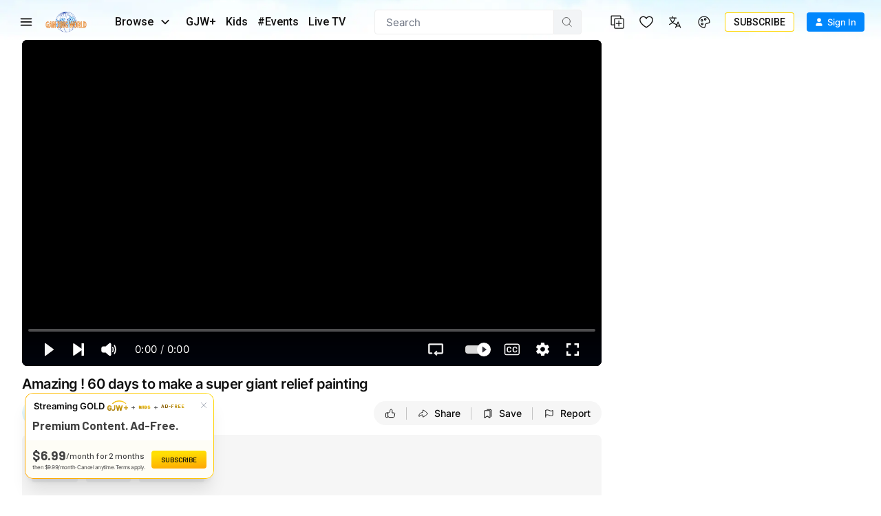

--- FILE ---
content_type: text/html; charset=utf-8
request_url: https://www.ganjingworld.com/video/1gavo79ijl33TfJNGqMMpnVu81pe1c
body_size: 58091
content:
<!DOCTYPE html><html class="sy-scrollbar" lang="en-US"><head><meta charSet="utf-8"/><meta name="viewport" content="width=device-width, height=device-height, initial-scale=1.0, minimum-scale=1.0, maximum-scale=1.0, user-scalable=no, shrink-to-fit=no"/><link rel="shortcut icon" href="/icons/favicon.ico"/><link rel="apple-touch-icon" sizes="180x180" href="/icons/apple-touch-icon.png"/><link rel="icon" type="image/png" sizes="32x32" href="/icons/favicon-32x32.png"/><link rel="icon" type="image/png" sizes="16x16" href="/icons/favicon-16x16.png"/><link rel="manifest" href="/icons/site.webmanifest"/><meta name="msapplication-TileColor" content="#da532c"/><meta name="theme-color" content="#ffffff"/><meta name="robots" content="max-image-preview:large"/><link rel="preload" as="image" href="/img/header/blueSky/1280-bg-v2.webp" media="(min-width: 1280px) and (max-width: 1439px)"/><link rel="preload" as="image" href="/img/header/blueSky/1280-bird.png" media="(min-width: 1280px) and (max-width: 1439px)"/><link rel="preload" as="image" href="/img/header/blueSky/1440-bg-v2.webp" media="(min-width: 1440px) and (max-width: 1920px)"/><link rel="preload" as="image" href="/img/header/blueSky/1920-bird.png" media="(min-width: 1440px)"/><link rel="preload" as="image" href="/img/header/blueSky/1920-bg-v2.webp" media="(min-width: 1920px) and (max-width: 2560px)"/><link rel="preload" as="image" href="/img/header/blueSky/2560-bg-v2.webp" media="(min-width: 2560px)"/><title>Amazing ! 60 days to make a super gia... | 手工巧思 | Gan Jing World</title><meta name="description" content="Amazing ! 60 days to make a super giant relief painting #artvn #relief #sculpture  https://youtu.be/... | Videos | Gan Jing World - Technology for Humanity | Vi"/><meta property="og:title" content="Amazing ! 60 days to make a super gia... | 手工巧思 | Gan Jing World"/><meta property="og:description" content="Amazing ! 60 days to make a super giant relief painting #artvn #relief #sculpture  https://youtu.be/... | Videos | Gan Jing World - Technology for Humanity | Video &amp; Movie Streaming"/><meta property="og:url" content="https://www.ganjingworld.com/video/1gavo79ijl33TfJNGqMMpnVu81pe1c"/><meta property="og:type" content="video"/><meta property="og:image" content="https://image1-us-west.cloudokyo.cloud/image/v1/97/e1/22/97e12294-feb2-47d7-ab30-a7d61c1ab9a0/origin.jpg"/><meta property="og:image:alt" content="Amazing ! 60 days to make a super gia... | 手工巧思 | Gan Jing World"/><meta property="og:image:type" content="image/jpeg"/><meta property="og:image:width" content="672"/><meta property="og:image:height" content="378"/><meta property="og:site_name" content="Gan Jing World"/><link rel="canonical" href="https://www.ganjingworld.com/video/1gavo79ijl33TfJNGqMMpnVu81pe1c"/><meta name="keywords" content="Art VN, 60 days to make a super giant relief painting, phù điêu, do it yourself, how to, esculturas, esculturas de cemento, construction, sculptures, architecture, cement design, pillar design, rajmistri design, skulpturen, schnitzereien, cement craft ideas, relief, cement art, đắp phù điêu, molduras de cemento, super giant relief painting, đắp tranh xi măng, bức tranh siêu to, sculpture cement, цементные скульптуры, 시멘트 부조, handmade cement, DIY, wall art, artvn, sculpture"/><meta name="googlebot" content="noindex, nofollow"/><meta name="Googlebot-News" content="noindex, nofollow"/><meta property="twitter:title" content="Amazing ! 60 days to make a super gia... | 手工巧思 | Gan Jing World"/><meta property="twitter:description" content="Amazing ! 60 days to make a super giant relief painting #artvn #relief #sculpture  https://youtu.be/... | Videos | Gan Jing World - Technology for Humanity | Video &amp; Movie Streaming"/><meta property="twitter:card" content="summary_large_image"/><meta property="twitter:image" content="https://image1-us-west.cloudokyo.cloud/image/v1/97/e1/22/97e12294-feb2-47d7-ab30-a7d61c1ab9a0/origin.jpg"/><meta property="twitter:image:alt" content="Amazing ! 60 days to make a super gia... | 手工巧思 | Gan Jing World"/><script type="application/ld+json">{"@context":"https://schema.org","@type":"VideoObject","name":"Amazing ! 60 days to make a super gia... | 手工巧思 | Gan Jing World","contentUrl":"https://video3-us-east.cloudokyo.cloud/video/v6/26/01/31/26013135-d49e-43ea-9a6a-a3f4893aa7ce/master.m3u8","description":"Amazing ! 60 days to make a super giant relief painting #artvn #relief #sculpture  https://youtu.be/... | Videos | Gan Jing World - Technology for Humanity | Video &amp; Movie Streaming","author":"手工巧思","publisher":{"name":"手工巧思","logo":"https://image1-us-west.cloudokyo.cloud/image/v1/b7/c7/e5/b7c7e5d7-2f41-42c3-94dd-41d1fcea46ff/672.jpg"},"embedUrl":"https://www.ganjingworld.com/embed/1gavo79ijl33TfJNGqMMpnVu81pe1c","uploadDate":"2023-11-25T18:15:42.993Z","duration":"PT7M18S","thumbnailUrl":"https://image1-us-west.cloudokyo.cloud/image/v1/97/e1/22/97e12294-feb2-47d7-ab30-a7d61c1ab9a0/origin.jpg"}</script><link rel="preload" as="image" href="https://image1-us-west.cloudokyo.cloud/image/v1/97/e1/22/97e12294-feb2-47d7-ab30-a7d61c1ab9a0/origin.webp" fetchPriority="high"/><meta name="next-head-count" content="39"/><link rel="preconnect" href="https://media1-us-west.cloudokyo.cloud"/><link rel="dns-prefetch" href="https://media1-us-west.cloudokyo.cloud"/><link rel="preconnect" href="https://media2-us-west.cloudokyo.cloud"/><link rel="dns-prefetch" href="https://media2-us-west.cloudokyo.cloud"/><link rel="preconnect" href="https://media3-us-east.cloudokyo.cloud"/><link rel="dns-prefetch" href="https://media3-us-east.cloudokyo.cloud"/><link rel="preconnect" href="https://image1-us-west.cloudokyo.cloud"/><link rel="dns-prefetch" href="https://image1-us-west.cloudokyo.cloud"/><link rel="preconnect" href="https://image2-us-west.cloudokyo.cloud"/><link rel="dns-prefetch" href="https://image2-us-west.cloudokyo.cloud"/><link rel="preconnect" href="https://image3-us-west.cloudokyo.cloud"/><link rel="dns-prefetch" href="https://image3-us-west.cloudokyo.cloud"/><link rel="preconnect" href="https://image4-us-west.cloudokyo.cloud"/><link rel="dns-prefetch" href="https://image4-us-west.cloudokyo.cloud"/><link rel="preconnect" href="https://image5-us-west.cloudokyo.cloud"/><link rel="dns-prefetch" href="https://image5-us-west.cloudokyo.cloud"/><link rel="preload" href="/icons/svg-sprite-common.svg" as="image" type="image/svg+xml"/><link rel="preconnect" href="https://fonts.googleapis.com"/><link rel="preconnect" href="https://fonts.gstatic.com" crossorigin="anonymous"/><link rel="preload" as="style" data-href="https://fonts.googleapis.com/css2?family=Barlow:wght@300;400;500;600;700&amp;family=Roboto:ital,wght@0,300;0,400;0,500;0,700;1,100;1,300;1,400;1,500;1,700&amp;display=swap"/><noscript><link rel="stylesheet" data-href="https://fonts.googleapis.com/css2?family=Barlow:wght@300;400;500;600;700&amp;family=Roboto:ital,wght@0,300;0,400;0,500;0,700;1,100;1,300;1,400;1,500;1,700&amp;display=swap"/></noscript><script id="cookieyes" type="text/javascript" src="https://cdn-cookieyes.com/client_data/de22cf968382f321a37f640b/script.js"></script><script>
    var loadFont = function() {
      var link = document.createElement('link');
      link.href = "https://fonts.googleapis.com/css2?family=Barlow:wght@300;400;500;600;700&family=Roboto:ital,wght@0,300;0,400;0,500;0,700;1,100;1,300;1,400;1,500;1,700&display=swap";
      link.rel = 'stylesheet';
      document.head.appendChild(link);
    };
    if (document.readyState === 'complete') {
      loadFont();
    } else {
      window.addEventListener('load', loadFont);
    }
  </script><link rel="preload" href="/_next/static/css/394cf14a25011dbe.css" as="style"/><link rel="stylesheet" href="/_next/static/css/394cf14a25011dbe.css" data-n-g=""/><link rel="preload" href="/_next/static/css/ed3423f4806cb4a3.css" as="style"/><link rel="stylesheet" href="/_next/static/css/ed3423f4806cb4a3.css" data-n-p=""/><link rel="preload" href="/_next/static/css/dfbb3489fe4dc6ab.css" as="style"/><link rel="stylesheet" href="/_next/static/css/dfbb3489fe4dc6ab.css" data-n-p=""/><link rel="preload" href="/_next/static/css/61febb50cb1b1353.css" as="style"/><link rel="stylesheet" href="/_next/static/css/61febb50cb1b1353.css" data-n-p=""/><link rel="preload" href="/_next/static/css/8f4f25eda083058a.css" as="style"/><link rel="stylesheet" href="/_next/static/css/8f4f25eda083058a.css" data-n-p=""/><link rel="preload" href="/_next/static/css/700a34c67c4ff023.css" as="style"/><link rel="stylesheet" href="/_next/static/css/700a34c67c4ff023.css" data-n-p=""/><link rel="preload" href="/_next/static/css/62b9e000d6b3a334.css" as="style"/><link rel="stylesheet" href="/_next/static/css/62b9e000d6b3a334.css" data-n-p=""/><link rel="preload" href="/_next/static/css/c0263d46569660fd.css" as="style"/><link rel="stylesheet" href="/_next/static/css/c0263d46569660fd.css" data-n-p=""/><noscript data-n-css=""></noscript><script defer="" nomodule="" src="/_next/static/chunks/polyfills-c67a75d1b6f99dc8.js"></script><script defer="" src="/_next/static/chunks/43044.38ae0c6b3c49f41c.js"></script><script defer="" src="/_next/static/chunks/90939-38bdd1c1167313ca.js"></script><script defer="" src="/_next/static/chunks/74231-fd965aa7f6d85f08.js"></script><script defer="" src="/_next/static/chunks/63131.56dd21c65d3d9ddb.js"></script><script defer="" src="/_next/static/chunks/63833.401c2a207193a249.js"></script><script defer="" src="/_next/static/chunks/60060.18eabd4a63f813eb.js"></script><script defer="" src="/_next/static/chunks/56149.d2427630788bc101.js"></script><script defer="" src="/_next/static/chunks/26496.272bc2f5fc43f396.js"></script><script defer="" src="/_next/static/chunks/24115.ab60e0ec3fae3b8f.js"></script><script src="/_next/static/chunks/webpack-51f785c68e98e2de.js" defer=""></script><script src="/_next/static/chunks/framework-f8115f7fae64930e.js" defer=""></script><script src="/_next/static/chunks/main-d01822ffd49fd9a0.js" defer=""></script><script src="/_next/static/chunks/pages/_app-5714322b9ce2bd86.js" defer=""></script><script src="/_next/static/chunks/37a763b4-092092dc1c1efce2.js" defer=""></script><script src="/_next/static/chunks/6475-91d9408354f85d4f.js" defer=""></script><script src="/_next/static/chunks/34744-bce2d4748da9c1dd.js" defer=""></script><script src="/_next/static/chunks/89414-41c94a80d245dcb9.js" defer=""></script><script src="/_next/static/chunks/73348-0481d35eae51b3fd.js" defer=""></script><script src="/_next/static/chunks/40705-3851da9f191adb7e.js" defer=""></script><script src="/_next/static/chunks/6250-f8736ff0410a0a62.js" defer=""></script><script src="/_next/static/chunks/723-b4dfd252c53ba8bf.js" defer=""></script><script src="/_next/static/chunks/92670-6a8ae8c56c4e3afa.js" defer=""></script><script src="/_next/static/chunks/19960-60f69f300132900c.js" defer=""></script><script src="/_next/static/chunks/27426-5e77e27334289b57.js" defer=""></script><script src="/_next/static/chunks/18972-215f27d935668b0f.js" defer=""></script><script src="/_next/static/chunks/56318-8429054c091e6e7a.js" defer=""></script><script src="/_next/static/chunks/55070-c5fc0491488beba1.js" defer=""></script><script src="/_next/static/chunks/81718-58bde46ef61073f3.js" defer=""></script><script src="/_next/static/chunks/88536-c60673f3213c1260.js" defer=""></script><script src="/_next/static/chunks/10223-082ef2bf25fccbea.js" defer=""></script><script src="/_next/static/chunks/28405-fb0c572f54fb8a74.js" defer=""></script><script src="/_next/static/chunks/49078-c9aed1d236a0adb9.js" defer=""></script><script src="/_next/static/chunks/65970-5e70190802b06733.js" defer=""></script><script src="/_next/static/chunks/16853-c77c8946a2ff9c82.js" defer=""></script><script src="/_next/static/chunks/52273-e4c35fb2e663469a.js" defer=""></script><script src="/_next/static/chunks/pages/video/%5B...ids%5D-334f595b46114e14.js" defer=""></script><script src="/_next/static/a54cecf03e91f1b2/_buildManifest.js" defer=""></script><script src="/_next/static/a54cecf03e91f1b2/_ssgManifest.js" defer=""></script></head><body translate="no"><div id="__next" data-reactroot=""><div id="TopElement" class="webApp"><header class="header desktopHeader bgHeader"><div class="headerBar"><div class="leftCol"><div class="hamburgerBtn navItem HamburgerMenu_menuBtn__o2CxP" data-testid="hamburger-menu-btn"><span class="icoLoading navIcon HamburgerMenu_menuIcon___Vxht"></span></div><a class="headerLogo" href="/"><div class="logoWrap"><div class="relative w-full h-full transition-opacity duration-500 next-img opacity-100 logoImg"><span style="box-sizing:border-box;display:block;overflow:hidden;width:initial;height:initial;background:none;opacity:1;border:0;margin:0;padding:0;position:absolute;top:0;left:0;bottom:0;right:0"><img alt="Gan Jing World" data-testid="home-logo" decoding="async" src="[data-uri]" data-nimg="fill" class="" style="position:absolute;top:0;left:0;bottom:0;right:0;box-sizing:border-box;padding:0;border:none;margin:auto;display:block;width:0;height:0;min-width:100%;max-width:100%;min-height:100%;max-height:100%;object-fit:contain"/><noscript><img alt="Gan Jing World" data-testid="home-logo" decoding="async" src="/img/logo/gjw_logo_glow_v1.webp" data-nimg="fill" style="position:absolute;top:0;left:0;bottom:0;right:0;box-sizing:border-box;padding:0;border:none;margin:auto;display:block;width:0;height:0;min-width:100%;max-width:100%;min-height:100%;max-height:100%;object-fit:contain" class="" loading="lazy"/></noscript></span></div></div></a><div class="headerMenu"><button class="mItem browse" data-testid="header-browse-btn"><span class="mName">Browse</span><span class="icoLoading w-[14px] h-[23px] ml-[10px] mr-2"></span></button><a class="mItem" href="/gjwplus"><span class="mName">GJW+</span></a><a class="mItem" href="/gjwplus/kids"><span class="mName">Kids</span></a><a class="mItem" href="/livetv"><span class="mName">Live TV</span></a></div></div><div class="centerCol"><div class="searchWrapper"><div class="searchBox"><div class="searchBar"><div class="sInputWrap"><form action="" class="sInput"><input id="search_q" tabindex="-1" value="" autoComplete="off" class="flex-grow outline-none w-full bg-transparent text-s15" placeholder="Search"/></form><div class="searchIcon"><span class="icoLoading"></span></div></div></div></div></div></div><div class="rightCol"><div class="navItem"></div><div class="navItem"></div><div class="navItem block"></div><div class="navItem"></div><div class="signinInfo"><button id="sign-in" data-testid="profile-signin" class="btn-basic btn-text signInBtn" title="Sign In"><span class="startIcon shrink-0"><span class="icoLoading"></span></span><span class="btnTxt">Sign In</span></button></div></div></div></header><div class="contentWrapper"><main class="main" id="main" tabindex="-1"><div class="page videoDetail_videoDetail__mLcla"><div class="videoDetail_pageWrap__Ckj9C"><div class="videoDetail_pageContent__rqvZf"><div class="videoDetail_playerWrap__6lA3a"><div class="videoDetail_vidPlayer__lAQmj" data-testid="vdp-video-player"><div class="vidPlayerWrap player_playerWrap__dpllL player_showingWall__P8roB"><div data-media-player="" role="region" aria-label="Video Player - Amazing ! 60 days to make a super giant relief painting" data-orientation="portrait" aria-busy="true" data-load="visible" data-can-seek="" data-media-type="unknown" data-paused="" data-playsinline="" data-remote-state="disconnected" data-remote-type="none" data-stream-type="on-demand" data-view-type="video" class="media-player player_player__W4B1I Video" tabindex="0"><div data-media-provider=""><img src="https://image1-us-west.cloudokyo.cloud/image/v1/97/e1/22/97e12294-feb2-47d7-ab30-a7d61c1ab9a0/1280.webp" alt="Amazing ! 60 days to make a super giant relief painting" class="player_poster___8YSE vds-poster"/></div><div class="player_actionNotif__vlKjr"><div class="player_actNoti__zS6b2"><div class="player_actText__zC1I3"></div></div></div><div class="vds-captions player_captions__TAM_X" data-part="captions" data-testid="caption-text-container"></div><div data-testid="player-rewind" class="vds-gesture player_gesture__Px38l player_backward__SuIiy"><div class="player_wrapper__p7Y9Q"><span class="icoLoading"></span><span class="player_txt__JTUWc">0<!-- --> <!-- -->seconds</span></div></div><div data-testid="player-forward" class="vds-gesture player_gesture__Px38l player_forward__dz6BZ"><div class="player_wrapper__p7Y9Q"><span class="icoLoading"></span><span class="player_txt__JTUWc">0<!-- --> <!-- -->seconds</span></div></div><div style="left:0;top:0" data-testid="right-click-menu" class="videoMenu player_videoMenu__YIPEx"><ul><li><button class="vds-button"><span class="player_ico__Kq7yX"><span class="icoLoading vds-icon"></span></span><span class="player_txt__JTUWc">Copy embed code</span></button></li><li><button class="vds-button" data-testid="pip-toggle-btn"><span class="player_ico__Kq7yX"><svg fill="none" focusable="false" aria-hidden="true" viewBox="0 0 32 32" class="vds-icon vds-icon" xmlns="http://www.w3.org/2000/svg"><path fill="white" d="M16 15.3333C15.6318 15.3333 15.3333 15.6318 15.3333 16V20C15.3333 20.3682 15.6318 20.6667 16 20.6667H21.3333C21.7015 20.6667 22 20.3682 22 20V16C22 15.6318 21.7015 15.3333 21.3333 15.3333H16Z"></path><path fill="white" fill-rule="evenodd" clip-rule="evenodd" d="M5.33333 7.33334C5.33333 6.96515 5.63181 6.66667 5.99999 6.66667H26C26.3682 6.66667 26.6667 6.96515 26.6667 7.33334V24.6667C26.6667 25.0349 26.3682 25.3333 26 25.3333H5.99999C5.63181 25.3333 5.33333 25.0349 5.33333 24.6667V7.33334ZM7.99999 10C7.99999 9.63182 8.29847 9.33334 8.66666 9.33334H23.3333C23.7015 9.33334 24 9.63182 24 10V22C24 22.3682 23.7015 22.6667 23.3333 22.6667H8.66666C8.29847 22.6667 7.99999 22.3682 7.99999 22V10Z"></path></svg></span><span class="player_txt__JTUWc">Picture in Picture</span></button></li><li><button class="vds-button"><span class="player_ico__Kq7yX"><span class="icoLoading w-6.5 h-6.5"></span></span><span class="player_txt__JTUWc">Keyboard shortcuts</span></button></li></ul></div><div role="group" class="player_controls__KjhW9 vds-controls" style="pointer-events:none"><div class="unMuteBtn player_unMuteBtn__vfQWA" data-testid="player-unmute-banner"><span class="icoLoading w-[15px] h-[15px]"></span><span>TAP TO UNMUTE</span></div><div class="vds-controls-spacer"></div><div class="player_controlsGroup__4xSlb player_timeControls__f7tfd vds-controls-group" data-testid="player-bar" style="pointer-events:auto"><div data-media-time-slider="" aria-label="Seek" role="slider" aria-disabled="false" aria-valuemin="0" aria-valuemax="100" aria-valuenow="0" aria-valuetext="0 sec out of 0 sec" aria-orientation="horizontal" class="vds-time-slider vds-slider" data-testid="player-time-slider" tabindex="0" autoComplete="off" style="--slider-progress:0%"><div class="vds-slider-chapters"><div class="vds-slider-chapter"><div class="vds-slider-track"></div><div class="vds-slider-track-fill vds-slider-track"></div><div class="vds-slider-progress vds-slider-track"></div></div></div><div class="vds-slider-thumb"></div><div class="vds-slider-preview" data-testid="player-slider-preview"><div aria-hidden="false" class="vds-slider-thumbnail vds-thumbnail" data-testid="player-slider-preview-thumbnail"><img crossorigin="anonymous"/></div><div class="vds-slider-chapter-title"></div><div class="vds-slider-value" data-testid="player-slider-preview-time">0:00</div></div></div></div><div class="player_controlsGroup__4xSlb player_controlToolbar__SL5T_ vds-controls-group vds-controls-group-bar" style="pointer-events:auto"><div class="tooltip tooltip_tooltip__vAOrm tooltip_h_left___4RTS cursor-pointer"><div class="tt_content tooltip_tooltip_text__CGfGP"><div class="tt_text tooltip_text_wrap__mSXTe">Play(k, Space)</div></div><button class="vds-button play-button" data-testid="player-play"><svg fill="none" focusable="false" aria-hidden="true" viewBox="0 0 32 32" class="vds-icon" xmlns="http://www.w3.org/2000/svg"><path fill="currentColor" d="M10.6667 6.6548C10.6667 6.10764 11.2894 5.79346 11.7295 6.11862L24.377 15.4634C24.7377 15.7298 24.7377 16.2692 24.3771 16.5357L11.7295 25.8813C11.2895 26.2065 10.6667 25.8923 10.6667 25.3451L10.6667 6.6548Z"></path></svg></button></div><div class="player_muteBtn__BTqoK"><div class="tooltip tooltip_tooltip__vAOrm cursor-pointer"><div class="tt_content tooltip_tooltip_text__CGfGP"><div class="tt_text tooltip_text_wrap__mSXTe">Mute (m)</div></div><button class="vds-button" data-testid="player-mute"><svg fill="none" focusable="false" aria-hidden="true" viewBox="0 0 44 38" class="vds-icon py-[5.5px]" xmlns="http://www.w3.org/2000/svg"><path fill="white" fill-rule="evenodd" clip-rule="evenodd" d="M25.6345 3.5157e-06C25.4862 -0.000224484 25.3373 0.0106435 25.1887 0.0307645C24.5944 0.11121 24.0081 0.356443 23.5241 0.786204C23.5241 0.786926 23.5241 0.787667 23.5241 0.788389L13.1543 10.0053H5.71403C2.93962 10.0053 0.654297 12.2906 0.654297 15.065V22.9357C0.654297 25.7101 2.93962 27.9954 5.71403 27.9954H13.1543L23.5241 37.2123C24.4919 38.0727 25.8647 38.1993 26.9038 37.7328C27.943 37.2662 28.7639 36.1555 28.7639 34.8604V3.1404C28.7639 1.84572 27.9453 0.734714 26.9061 0.267941C26.5163 0.0929135 26.0793 0.000725515 25.6345 2.25157e-05V3.5157e-06ZM38.6086 5.48481C38.0133 5.48236 37.4608 5.79384 37.1548 6.30445C36.8488 6.81506 36.8346 7.44916 37.1175 7.97295C41.007 15.4217 41.007 22.577 37.1175 30.0257C36.6866 30.8517 37.0071 31.8704 37.8332 32.3011C38.6592 32.7317 39.678 32.4112 40.1086 31.5851C44.427 23.3148 44.427 14.6838 40.1084 6.41366C39.8232 5.84644 39.2435 5.48747 38.6086 5.48481ZM33.4546 11.127C32.8893 11.1511 32.3738 11.457 32.0818 11.9417C31.7898 12.4263 31.7602 13.025 32.003 13.5361C33.7082 17.2672 33.7058 20.7558 31.9942 24.4878C31.6054 25.3344 31.9766 26.3358 32.8232 26.7245C33.6698 27.1133 34.6712 26.7421 35.0599 25.8955C37.1262 21.3901 37.1301 16.6388 35.0709 12.1327C34.7909 11.4964 34.1492 11.0971 33.4546 11.127H33.4546Z"></path></svg></button></div><div data-media-volume-slider="" aria-label="Volume" role="slider" aria-disabled="true" aria-valuemin="0" aria-valuemax="100" aria-valuenow="0" aria-valuetext="0%" aria-orientation="horizontal" aria-hidden="true" data-testid="player-volume" class="vds-volume-slider vds-slider" tabindex="0" autoComplete="off"><div class="vds-slider-track"></div><div class="vds-slider-track-fill vds-slider-track"></div><div class="vds-slider-preview"><span class="vds-slider-value">0%</span></div><div class="vds-slider-thumb"></div></div></div><div class="vds-time-group" data-testid="player-time-display"><span class="vds-time" data-testid="player-time-current">0:00</span><div class="vds-time-divider">/</div><span class="vds-time" data-testid="player-time-duration">0:00</span></div><span class="vds-chapter-title"></span><div class="vds-controls-spacer hidden"></div><div class="tooltip tooltip_tooltip__vAOrm cursor-pointer"><div class="tt_content tooltip_tooltip_text__CGfGP"><div class="tt_text tooltip_text_wrap__mSXTe">Loop: Off</div></div><button class="vds-button" data-testid="player-loop"><svg fill="none" focusable="false" aria-hidden="true" viewBox="0 0 24 20" class="vds-icon py-[5.5px]" xmlns="http://www.w3.org/2000/svg"><path d="M9.61109 15.6372C9.6104 15.8308 9.68715 16.0219 9.83719 16.1662L9.83788 16.1669L10.0187 16.3395C10.0305 16.3509 10.042 16.3599 10.0521 16.3668L12.7689 18.8236C13.066 19.1052 13.54 19.1039 13.8363 18.8212L13.8556 18.8028L13.8706 18.7807L13.9746 18.6274C14.1232 18.4722 14.1704 18.2737 14.1465 18.0889C14.1223 17.9009 14.0259 17.7246 13.8888 17.5936L13.8889 17.5935L13.883 17.5883L12.7174 16.543H21.5948C22.4897 16.543 23.2154 15.8178 23.2154 14.9224V2.58629C23.2154 1.69126 22.4898 0.965637 21.5948 0.965637L2.40529 0.96568C1.51026 0.96568 0.784615 1.69133 0.784615 2.58636V14.9224C0.784615 15.8178 1.5103 16.5431 2.40529 16.5431H5.83197C6.16628 16.5431 6.40265 16.3292 6.53962 16.1456C6.61078 16.0502 6.66482 15.951 6.70174 15.8648C6.73378 15.79 6.76731 15.6924 6.76731 15.6081C6.76731 15.5263 6.73688 15.43 6.70536 15.3526C6.66974 15.2652 6.61707 15.1642 6.54654 15.0671C6.40977 14.8788 6.17294 14.6635 5.83197 14.6635H3.2414C2.92167 14.6635 2.66214 14.404 2.66214 14.0843V3.44645C2.66214 3.12639 2.92133 2.8672 3.2414 2.8672L3.24171 2.8672L20.7661 2.84563C20.7662 2.84563 20.7662 2.84563 20.7663 2.84563C21.086 2.84569 21.3454 3.10491 21.3454 3.42489V14.0839C21.3454 14.4037 21.0859 14.6632 20.7661 14.6632H12.7794L13.9269 13.6225L13.9269 13.6226L13.9318 13.6179C14.0686 13.487 14.1651 13.3108 14.1893 13.123C14.2132 12.9382 14.166 12.7399 14.0174 12.5849L13.9134 12.4317L13.8984 12.4096L13.8791 12.3912C13.5826 12.1084 13.1083 12.1072 12.8112 12.3893L10.0478 14.9121C10.0412 14.9168 10.0333 14.923 10.0249 14.9305L10.0248 14.9305L10.0195 14.9356L9.83846 15.1084C9.83831 15.1085 9.83817 15.1087 9.83802 15.1088C9.68721 15.2521 9.6104 15.4445 9.61109 15.6372ZM9.61109 15.6372C9.61109 15.6368 9.61109 15.6363 9.61109 15.6359L9.86109 15.6372L9.61109 15.6386C9.61109 15.6381 9.61109 15.6377 9.61109 15.6372Z" fill="currentColor" stroke="currentColor" stroke-width="0.5"></path></svg></button></div><div class="tooltip tooltip_tooltip__vAOrm cursor-pointer"><div class="tt_content tooltip_tooltip_text__CGfGP"><div class="tt_text tooltip_text_wrap__mSXTe">Autoplay is on</div></div><button class="autoNextBtn player_autoNextBtn__8IZYH player_active__4SnMe" data-testid="player-autoplay"><svg fill="none" focusable="false" aria-hidden="true" viewBox="0 0 32 32" class="vds-icon" xmlns="http://www.w3.org/2000/svg"><path fill="currentColor" d="M10.6667 6.6548C10.6667 6.10764 11.2894 5.79346 11.7295 6.11862L24.377 15.4634C24.7377 15.7298 24.7377 16.2692 24.3771 16.5357L11.7295 25.8813C11.2895 26.2065 10.6667 25.8923 10.6667 25.3451L10.6667 6.6548Z"></path></svg><span class="player_whiteBar__haSLm" aria-live="polite"></span></button></div><div data-root="" class="vds-menu" style="display:contents"><div class="tooltip tooltip_tooltip__vAOrm cursor-pointer"><div class="tt_content tooltip_tooltip_text__CGfGP"><div class="tt_text tooltip_text_wrap__mSXTe">Playback settings</div></div><button role="button" id="media-menu-button-239765" aria-haspopup="menu" aria-expanded="false" data-root="" aria-disabled="false" type="button" class="vds-menu-button vds-button" data-testid="player-settings" tabindex="0"><svg fill="none" focusable="false" aria-hidden="true" viewBox="0 0 21 21" class="vds-icon vds-rotate-icon py-[5px]" xmlns="http://www.w3.org/2000/svg"><path xmlns="http://www.w3.org/2000/svg" fill-rule="evenodd" clip-rule="evenodd" d="M18.5909 11.0645C18.6418 10.7647 18.6418 10.4145 18.6418 10.0645C18.6418 9.71435 18.5909 9.41454 18.5909 9.06445L20.7383 7.41454C20.9431 7.26464 20.994 7.01468 20.8407 6.76463L18.7951 3.31442C18.6927 3.11423 18.3861 3.01466 18.1813 3.11423L15.6243 4.11428C15.1128 3.71437 14.4995 3.36423 13.8858 3.11423L13.5277 0.464363C13.4767 0.264653 13.272 0.0644531 13.0163 0.0644531H8.92499C8.66932 0.0644531 8.46456 0.264643 8.41359 0.464363L8.00455 3.11423C7.39075 3.36423 6.82839 3.71433 6.26555 4.11428L3.70852 3.11423C3.4528 3.01466 3.19708 3.11423 3.09472 3.31442L1.04909 6.76467C0.947213 6.96433 0.998083 7.26462 1.15145 7.41458L3.35054 9.06444C3.35054 9.41454 3.29958 9.71435 3.29958 10.0644C3.29958 10.4145 3.35054 10.7144 3.35054 11.0644L1.20303 12.7144C0.998223 12.8643 0.947363 13.1142 1.10063 13.3643L3.14626 16.8145C3.24866 17.0147 3.5553 17.1142 3.76006 17.0147L6.31714 16.0146C6.82854 16.4145 7.44185 16.7647 8.05561 17.0147L8.46465 19.6645C8.51604 19.9145 8.72032 20.0644 8.97605 20.0644H13.0673C13.323 20.0644 13.5278 19.8642 13.5788 19.6645L13.9883 17.0147C14.6016 16.7647 15.1644 16.4146 15.7267 16.0146L18.2838 17.0147C18.5395 17.1142 18.7952 17.0147 18.8976 16.8145L20.9433 13.3642C21.0456 13.1646 20.9942 12.8643 20.8409 12.7143L18.5909 11.0645ZM10.9707 13.5645C8.97601 13.5645 7.39086 12.0147 7.39086 10.0645C7.39086 8.1142 8.97601 6.56444 10.9707 6.56444C12.9654 6.56444 14.5506 8.11421 14.5506 10.0645C14.5506 12.0147 12.9654 13.5645 10.9707 13.5645Z" fill="white"></path></svg></button></div><div id="media-menu-239765" role="menu" data-root="" aria-hidden="true" data-placement="top end" class="vds-menu-items vds-settings-menu player_playerMenu__XyL7D" tabindex="-1" style="display:none"></div></div><div class="tooltip tooltip_tooltip__vAOrm tooltip_h_right__BRZc2 cursor-pointer"><div class="tt_content tooltip_tooltip_text__CGfGP"><div class="tt_text tooltip_text_wrap__mSXTe">Fullscreen(f)</div></div><button class="vds-button !mr-1 btn-fullscreen" data-testid="player-fullscreen"><svg fill="none" focusable="false" aria-hidden="true" viewBox="0 0 44 44" class="vds-icon py-[6px]" xmlns="http://www.w3.org/2000/svg"><path fill="white" fill-rule="evenodd" clip-rule="evenodd" d="M28.2866 44.0001V37.7155H37.7155V28.2866H44.0001V44.0001H28.2866ZM0 44.0001V28.2866H6.2866V37.7155H15.7155V44.0001H0ZM37.7155 15.7156V6.2867H28.2866V9.60897e-05H44.0001V15.7156H37.7155ZM0 15.7155V0H15.7155V6.2866H6.2866V15.7155H0Z"></path></svg></button></div></div></div></div><div class="player_loadingWall__qoIg1"><img src="https://image1-us-west.cloudokyo.cloud/image/v1/97/e1/22/97e12294-feb2-47d7-ab30-a7d61c1ab9a0/1280.webp" alt="Amazing ! 60 days to make a super giant relief painting" class="player_poster___8YSE vds-poster"/></div></div></div></div><div class="videoDetail_vContainer__2RYBf"><div class="videoDetail_titleWrap__lbR6d"><h1 class="videoDetail_videoTitle__p85ak" title="Amazing ! 60 days to make a super giant relief painting" data-testid="vdp-title"><span>Amazing ! 60 days to make a super giant relief painting</span></h1><div class="videoDetail_vMetaWrap__DOJJB"><div class="metaBlock flex items-center"><span class="metaItem metaTime" data-testid="cblock-pub-time">Nov 25, 2023</span></div><span class="videoDetail_vMoreBtn__LXxOJ" data-testid="vdp-description-arrow"><span class="icoLoading"></span></span></div></div><div class="videoDetail_vTopBar__B9C_7"><div class="videoDetail_leftCol__Yiawt"><div class="videoDetail_vChannel__XUlok"><a class="videoDetail_vcAvatar__YZOwi" href="/channel/1g8hv26eb8a63YrGKsCGsvXNu18p0c"><div class="relative w-full h-full transition-opacity duration-500 next-img avatarImg"><span style="box-sizing:border-box;display:block;overflow:hidden;width:initial;height:initial;background:none;opacity:1;border:0;margin:0;padding:0;position:absolute;top:0;left:0;bottom:0;right:0"><img alt="手工巧思" data-type="channel" data-testid="channel-avatar" decoding="async" src="[data-uri]" data-nimg="fill" class="rounded-full" style="position:absolute;top:0;left:0;bottom:0;right:0;box-sizing:border-box;padding:0;border:none;margin:auto;display:block;width:0;height:0;min-width:100%;max-width:100%;min-height:100%;max-height:100%;object-fit:cover"/><noscript><img alt="手工巧思" data-type="channel" data-testid="channel-avatar" decoding="async" src="https://image1-us-west.cloudokyo.cloud/image/v1/b7/c7/e5/b7c7e5d7-2f41-42c3-94dd-41d1fcea46ff/96.webp" data-nimg="fill" style="position:absolute;top:0;left:0;bottom:0;right:0;box-sizing:border-box;padding:0;border:none;margin:auto;display:block;width:0;height:0;min-width:100%;max-width:100%;min-height:100%;max-height:100%;object-fit:cover" class="rounded-full" loading="lazy"/></noscript></span></div></a><div class="videoDetail_vNameWrap__r_RYq"><a title="手工巧思" href="/channel/1g8hv26eb8a63YrGKsCGsvXNu18p0c"><h2 class="videoDetail_chName__AxlYb">手工巧思</h2></a><span class="videoDetail_chFollower__e0wyT">126</span></div></div><div class="videoDetail_vcButtons__GEQax"><div class="flex-none relative"><div class="FollowChannelSettings_followBtn__flGbo FollowChannelSettings_float__t81eL"><button data-testid="channel-follow-btn" class="btn-basic btn-text followBtn flex rounded-full items-center border hover:bg-[#fea42e] hover:border-[#fea42e] dark:hover:bg-[#fea42e] dark:hover:border-[#E57F38] bg-black border-[#001D38] dark:bg-[#005BAF] dark:border-[#005BAF]" title="Follow"><span class="btnTxt flex-initial line-clamp-1 text-s16 text-white">Follow</span></button></div></div></div></div></div></div><div class="videoDetail_vContainer__2RYBf"></div></div><div class="videoDetail_rightSideWrapper__r6wsM"><div class="videoDetail_sidebar__MX2wy" id="video-side-bar"><div class="videoDetail_sbInner__MeiiO"></div></div></div></div></div></main></div></div></div><script id="__NEXT_DATA__" type="application/json">{"props":{"pageProps":{"_nextI18Next":{"initialI18nStore":{"en-US":{"generatedVideoPage":{"GJWBusiness":"Business","GJWGold":"GOLD","GJWIndividual":"Individual","GJWPlusGoldSubscriptionFeature1":"GJW+訂閱尊享電影及片集","GJWPlusGoldSubscriptionFeature2":"所有加盟頻道的訂閱專享內容","GJWPlusGoldSubscriptionFeature3":"全平台零視頻廣告","GJWPlusGoldSubscriptionFeature4":"發起無限投票、暢享貼紙與收藏列表","GJWPlusStreamingSubscriptionFeature1":"GJW+訂閱尊享電影及片集","GJWPlusStreamingSubscriptionFeature2":"所有加盟頻道的訂閱專享內容","GJWPlusexcluded":"GJW+ excluded","HDPrice":"HD {{price}}","PremiumPlan":{"GJW_BUSINESS_BASIC":{"name":"Premium Business Basic","level":"Basic","type":"Business"},"GJW_BUSINESS_PLUS":{"name":"Premium Business Plus","level":"Plus","type":"Business"},"GJW_BUSINESS_PRO":{"name":"Premium Business Pro","level":"Pro","type":"Business"},"GJW_INDIVIDUAL_BASIC":{"name":"Premium Individual","desc":"Video Ad-Free, Enhanced Social Features","level":"Basic","type":"Individual"},"GJW_INDIVIDUAL_DUO":{"name":"Premium Individual Duo","level":"Basic","type":"Duo"},"GJW_INDIVIDUAL_FAMILY":{"name":"Premium Individual (Family)","level":"Basic","type":"Family"},"GJW_INDIVIDUAL_GOLD":{"name":"GJW+ Streaming GOLD","desc":"GJW+ Streaming + Premium Individual","discount":"Save 30%","level":"Gold","type":"Individual"},"GJW_INDIVIDUAL_GOLD_FAMILY":{"level":"Gold","name":"Premium Gold (Family)","type":"Family"},"GJW_INDIVIDUAL_STREAM":{"name":"GJW+ Streaming","desc":"Premium-Quality Movies \u0026 TV shows ","level":"Stream","type":"Individual"},"GJW_INDIVIDUAL_STREAM_FAMILY":{"name":"Premium GJW+ (Family)","level":"Stream","type":"Family"}},"QA10Desc":"After upgrading to Premium Business, go to “My Channel” and you will find a new “#Hashtags” tab. Click on the tab to register your unique hashtag(s). After the hashtag(s) submitted are approved, they will appear on your channel. Invite other users to submit multi-format content (videos, shorts, photos and articles) simply by clicking the “Join Now” button.","QA10Title":"How do you create an Owner Hashtag?","QA11Desc":"Promote your hashtag event by sharing your unique hashtag page and URL on social media. In addition, download your hashtag event QR code to share with your audience.","QA11Link":"Learn more about hashtag events in the \u003ca href=\"https://www.ganjingworld.com/news/gan-jing-world-premium-channel-user-handbook/1g3okvme86u3BaHf4Eu3AjEGN1cm1c\" target=\"_blank\" rel=\"noreferrer\"\u003ePremium Channel User Handbook\u003c/a\u003e","QA11Title":"How do I promote my hashtag event?","QA12Desc":"Manage your content by pinning best entries or hiding negative content. In this way you can curate the most meaningful interactions happening on your channel.","QA12Title":"How can I curate and manage content on my Owner Hashtag page?","QA13Desc":"After upgrading to Premium, your viewers can watch your videos with high quality auto-captions in multiple languages simply by clicking on the \"CC\" icon in the video player. You can go to your “Creator Studio” and click “subtitles” under your videos to download or edit your captions.","QA13Title":"How do I add auto-captions to my videos?","QA14Desc":"Navigate to your Creator Studio. In the Contents tab, select \"Live Stream\", and click \"Add New\" to schedule a livestream session.","QA14Link":"Learn more about live streaming on GJW in the \u003ca href=\"https://www.ganjingworld.com/news/gan-jing-world-premium-channel-user-handbook/1g3okvme86u3BaHf4Eu3AjEGN1cm1c\" target=\"_blank\" rel=\"noreferrer\"\u003ePremium Channel User Handbook\u003c/a\u003e","QA14Title":"How do I create a live stream?","QA15Desc":"Cancel your premium channel subscription at any time by visiting the \u003ca href=\"/me/channel_subscription\" target=\"_blank\" rel=\"noreferrer\"\u003eSubscriptions \u0026 Purchases\u003c/a\u003e page. You can rejoin GJW premium at any time.","QA15Title":"How can I cancel my premium channel subscription?","QA1Desc":"Choose between the following GJW Premium plans:\u003cbr\u003e\u003cbr\u003eGJW Premium Individual for $3.99/month or $36/year\u003cbr\u003eGJW+ Streaming for $6.99/month or $58/year\u003cbr\u003eGJW+ Streaming Ad-free for $9.99/month or $88/year\u003cbr\u003eGJW Premium Business Basic for $99/month, or $708/year\u003cbr\u003eGJW Premium Business Plus for $199/month, or $1,428/year\u003cbr\u003eGJW Premium Business Pro for $299/month, or $2,148/year","QA1Title":"What are the different GJW Premium plans available and how much do they cost?","QA2Desc":"Welcome aboard! If you are a new subscriber, click the “Subscribe Now” button above and follow the process to choose the right GJW Premium plan for you and start enjoying all the content and features! ","QA2Title":"How do I sign up for a GJW Premium plan?","QA3Desc":"Upgrading to GJW Premium Individual allows you to watch content without video ads on Gan Jing World. If you have subscribed to GJW+ Streaming, you can also watch movies and TV shows ad-free. Additional features include creating unlimited polls and collections, and leveraging premium stickers and post backgrounds.","QA3Title":"What’s included with GJW Premium Individual?","QA4Desc":"With the GJW+ subscription, you have access to subscribers-only premium movies and TV shows.\u003cbr /\u003e (Please note, movies and shows categorized 'Buy or Rent' are not included in the plan.)","QA4Title":"What’s included with the GJW+ Streaming subscription?","QA5Desc":"You can find the movies and TV shows available for subscribers by clicking your account icon, then going to “Subscriptions \u0026 Purchases”, or via the “Subscribed” tab on GJW+. Please note, some movies or shows may not be available in your country/region, usually due to licensing rights.","QA5Title":"Where can I watch GJW+ Streaming content?","QA6Desc":"Subscribing to the GJW+ Ad-Free plan unlocks all benefits and features for both GJW Premium Individual and Premium GJW+ Streaming.","QA6Title":"How does the GJW+ Ad-Free plan work?","QA7Desc":"Go to the “GJW Premium” page, accessible via the “hamburger” or menu button on the homepage, and you will be able to see your current plan and upgrade options. Choose the desired plan and select “Change plan”. After confirming the changes, your account will be updated to the new plan. ","QA7Title":"If I have already subscribed to GJW Premium Individual, how do I subscribe to GJW+ plans instead?","QA8Desc":"By upgrading to GJW Premium Business, unlock Owner Hashtag pages with multi-format content aggregation for your channel and own up to 5 owner hashtags. Your channel will enjoy higher visibility and priority on Gan Jing World. Your Premium Business channel will also be equipped with multilingual auto-captions, enabled for unlimited live streaming, and live auto-captions. The best news? All features from GJW Premium Individual (ad-free and GJW+ Streaming) are included!","QA8Title":"What’s included with GJW Premium Business?","QA9Desc":"GJW Premium and GJW+ are available in the following countries/regions:\u003cbr\u003e\u003cbr\u003eAustralia, Austria, Belgium, Bulgaria, Canada, Croatia, Cyprus, Czech Republic, Denmark, Estonia, Finland, France, Germany, Greece, Hong Kong, Hungary, Ireland, Italy, Japan, Latvia, Lithuania, Luxembourg, Malta, Netherlands, Poland, Portugal, Romania, Slovak Republic, Slovenia, South Korea, Spain, Sweden, Taiwan, United Kingdom, United States, Vietnam.","QA9Title":"What are the available locations for premium memberships and GJW+?","QnA":"Gan Jing World Premium Q\u0026A","about":{"aboutGroup":{"privacy":{"privateDescription":"Only members can see who’s in the group and what they post.","public":"Public","publicDescription":"Anyone can see who’s in the group and what they post."}}},"acceptOfferTermNotice":"By accepting the offer, you verify that you are 18 or older, buying a paid subscription, and agree to \u003ca class='underline' target='_blank' href='/paid-service-terms'\u003ethese terms\u003c/a\u003e.","acceptTerms":"Please accept the terms \u0026 conditions","accessBenefits":"You'll get access to benefits immediately.","ad":{"watch":"Watch"},"adFree":"Ad-Free","adFreeDesc":"AD-FREE and Polls, Collections, Stickers, Unlimited","adFreeNoInterrupt":"+ Ad-Free. No Interruptions.","adFreeNoInterrupt2":"Ad-Free.\u003cbr/\u003eNo Interruptions.","adFreeVideosAndMoivies":"Ad-Free Videos and Movies without Limits","additionalFeatures":"Additional features:","adsFree":"Ads Free","adsFreeBtnText":"Go Ad-Free Today","adsFreeNoInterruption":"AD-FREE. No Interruption.","adsFreeNoInterruptionV2":"Gan Jing World Video Ad-Free","allIndividualPlanIncluded":"Enjoy Enhanced Visibility, Proprietary Owner Hashtags, and More","alreadyHavePlan":"You already have a plan","altGetGJWPremium":"立即訂閱","altPremiumGold":"\u003cstrong\u003e乾淨黃金會員\u003c/strong\u003e","altRecurringAndCancel":"定期付款，隨時取消。","altSubscribePolicyTerms2":"點選「訂閱」即表示您確認自己年滿18歲，要購買付費訂閱方案，並同意這些\u003ca class='underline' target='_blank' href='/paid-service-terms'\u003e條款\u003c/a\u003e。 您還同意接收乾淨世界的營銷郵件。如需取消訂閱，請參閱\u003ca class='underline' target='_blank' href='/policy'\u003e隱私政策\u003c/a\u003e。","andMore":", and more...","annually":"Annually","apply":"apply.","basicExcludedFeature1":"\u003cstrong\u003e10,000\u003c/strong\u003e featured Impression/month","basicFeature1":"V-Channel Badge","basicFeature2":"\u003cstrong\u003e1\u003c/strong\u003e Owner Hashtag page with multi-format content aggregation","basicFeature3":"Custom Channel Home for Multimedia Website","basicFeature4":"Unlimited Live Streaming with Cheer Gifts","basicFeature5":"Live Auto Captions (in-language)","basicFeature6":"Multilingual Auto Captions","bestValue":"BEST VALUE","builtSite1":"Grow Your Business with ","builtSite2":"Powerful Social and ","builtSite3":"Website-Building Features","businessDetail1Desc1":"Fully customizable channel home like a mini website for your business","businessDetail1Desc2":"Arrange and showcase multimedia content all in one space, including videos, shorts, articles, hashtag events, video collections, and more!","businessDetail1Title":"Customize Channel Home for Multimedia Website","businessDetail2Desc1":"Initiate a hashtag campaign exclusive to you to establish connections with fans and customers. Transform consumers from passive observers to active participants by co-creating content with them.","businessDetail2Desc2":"Aggregate all related posts, shorts, videos, and various interactions under one account, and convert traffic into assets such as data, content, and loyal fans.","businessDetail2Title":"Create Owner Hashtags and Hashtag Events","businessDetail3Desc":"Premium Business channels enjoy higher visibility and priority on Gan Jing World, bringing more reach to help expand your business.","businessDetail3Title":"Impressions on Gan Jing World","businessDetail4Desc":"Gain greater control over how your follower’s content (videos, shorts, articles, posts, photos) are displayed to audiences:","businessDetail4List1":"- Curate","businessDetail4List2":"- Pin","businessDetail4List3":"- Hide negative","businessDetail4Title":"Hashtag Event Management","businessDetail5Desc":"Expand your global reach and connect with audiences worldwide! Premium Business Channels enjoy multi-language auto-captions for videos and real-time captions for live streams, ensuring your content is accessible and engaging to viewers everywhere.","businessDetail5Title":"Multilingual Captions for Videos and Live Captions","businessDetail6Desc":"Go live to offer your audience a fresh perspective, building a dedicated community. Engage customers and turn interactions into growth.","businessDetail6Title":"Go Live to Engage Fans and Drive Growth","businessIntro1":"Own exclusive hashtags to boost visibility","businessIntro2":"Create hashtag events to build communities","businessIntro3":"Curate, manage reviews and user-generated content","businessIntro4":"Homepage feature list","businessIntro5":"Auto-caption to reach brand new markets","businessIntro6":"Go live to engage fans and promote products","businessTopDesc":"\u003cspan\u003eExpand Reach With Owner Hashtags,\u003c/span\u003e \u003cspan\u003ePriority Ranking and Live Streaming\u003c/span\u003e","buyEpisode":"Buy Episode {{res}} {{price}}","cancel":{"error":{"alreadyGotOffer":"Already got this offer","genericError":"An error occurred, please try again.","invalidOfferType":"Invalid Offer Type","notActiveSubscription":"Subscription Not Active","notFoundCoupon":"Coupon Not Found","notFoundCustomer":"Customer Not Found","notFoundSubscription":"Subscription Not Found"}},"cancelCurrentPlan":"You already have an existing plan. Please cancel the current plan before subscribing to a new one.","captionDesc":"Reach a multilingual audience and expand your market! GJW is the only platform that offers auto-captions in Chinese, as well as captions in English, Spanish, and other languages. Viewers from around the globe can choose captions for your content in their own language.","captionTitle":"Auto-Caption in Multiple languages","cart":{"checkout":{"addressNotFound":"Address not found. Please check your input.","cityNotCorrect":"Invalid city. Please check your input.","multipleAddressFound":"Multiple addresses were found. Please check your input.","stateCodeNotCorrect":"Invalid state code. Please check your input.","zipCodeNotCorrect":"Invalid Zip Code. Please check your input."}},"changePlan":"Change plan","changePlanPeriod":"Want to change your billing cycle? Please cancel your current plan first, then subscribe to the new Monthly or Yearly plan.","changeToX":"Change to \u003cstrong\u003e{{val0}}\u003c/strong\u003e","channel":{"collection":{"changeSaved":"The changes have been saved successfully.","collectionDeleted":"The collection \"{{val0}}\" has been deleted successfully.","collectionDescription":"Collection description","collectionTitle":"Collection name","collections":"Collections","deleteCollection":"Delete Collection","deleteCollectionConfirm":"Are you sure you want to delete the collection?","deleteContentFromCollectionConfirm":"Are you sure you want to remove this content?","duration":"Duration","editCollection":"Edit Collection...","merge":"Merge","playAll":"Play All","remove":"Remove","removeContentFromCollection":"Remove content","reorder":"Reorder","reportContent":"Report content","save":"Save","saveToAnotherCollection":"Save to another collection","saveToCollection":"Save to collection","saved":"Saved","saved2":"Saved","setAsCollectionThumb":"Set as collection thumbnail","sharedACollection":"Shared a Collection","showInGrid":"Display in grid","showInList":"Show in list","viewItems":"View items","allCollections":"All collections","goBack":"All collections from \u003cb\u003e{{val0}}\u003c/b\u003e","collections2":"Collections","collectionDescPlaceholder":"Enter collection description","edit":"Edit","saved3":"Saved","noContent":"There is no content under this collection"},"playlist":{"buyPlaylist":"Buy Playlist","buyThisPlaylist":"Buy this playlist","forbiddenChar":"Cannot contain \u003c or \u003e","hiddenItem":"1 unavailable video is hidden.","hiddenItems":"{{val0}} unavailable videos are hidden.","likeMyCollection":"Like my favorite collection","moveToBottom":"Move to bottom","moveToTop":"Move to top","noVideos":"No videos","payToWatch":"Pay to watch","purchaseAgreement":"By continuing, you verify that you are 18 or older and agree to these \u003ca href='https://www.ganjingworld.com/paid-service-terms' target='_blank' class='footerLink'\u003eterms\u003c/a\u003e.","purchasePlaylist":"Purchase playlist","removeFromPlaylist":"Remove from {{val0}}","removedFromPlaylist":"Removed from {{val0}}","removedFromWatchLater":"Removed from Watch Later","share":"Share","sharedAPlaylist":"Shared a Playlist","updatedTime":"Updated {{val0}} {{val1}} ago","video":"Video","videos":"Videos","viewPlaylist":"View Full Playlist","playlist":"Playlist","playAll":"Play All","view":"View","playAscending":"Ascending","playDescending":"Descending","removeFromWatchLater":"Remove from Watch Later","privatePlaylist":"This playlist is private","playlistEditName":"Edit title","playlistEditDescription":"Edit description","setAsPlaylistThumb":"Set as playlist thumbnail","deletePlaylist":"Delete playlist","deletePlaylistConfirm":"Are you sure you want to delete {{val0}}? Deleting playlists is permanent and cannot be undone.","playlistDeleted":"Playlist deleted","updatedYesterday":"Updated yesterday","updatedToday":"Updated today","lastupated":"Last updated on {{val0}}","editPlaylist":"Edit playlist","playlistEmpty":"Save videos to watch them later.","purchasePlaylist2":"Purchase playlist to watch this video","plusApplicableTaxes":"Plus applicable taxes","fullAccessToAllVideo":"Full access to all {{val0}} videos","watchOnAnyDevice":"Watch on any device","lifetimeAccess":"Lifetime access","byClickingPayNow":"By clicking “Pay now”, you verify that you are at least 18 years old and agree to \u003ca target='_blank' href='{{terms}}'\u003ethese terms\u003c/a\u003e. This transaction is non-refundable.","required":"Required","title":"Title","noDescription":"No description","sortBy":"Sort by","datePublishedNewest":"Date published (newest)","datePublishedOldest":"Date published (oldest)","dateAddedNewest":"Date added (newest)","dateAddedOldest":"Date added (oldest)","recentlyAdded":"Recently added","mostPopular":"Most popular"},"text":{"about":"About","albums":"Album","all":"All","allToast":"You'll get all notifications.","articles":"Articles","changePhotoTooltip":"Change Photo","description":"Description","editVideo":"Edit Video","featured":"Top Stories","featuredChannels":"Rising Stars","follow1":"Follow","followed":"Followed {{val0}}","following":"Following","followingChannels":"Following Channels","followingTopics":"Following Topics","globalNoti":"Please turn on the notifications on your notifications settings page to receive new content update notifications from {{val0}} and other channels you've chosen.","globalNotiTopic":"Please turn on the notifications on your notifications settings page to receive new content update notifications from {{val0}} and other topics you've chosen.","groups":"Groups (Beta)","hashtags":"#Hashtags","home":"Home","live":"Live","membershipTab":"Membership","moderate":"Moderate","more":"More","none":"None","playlists":"Playlists","posts":"Posts","premiumVideos":"Premium Content","private":"Private","public":"Public","shorts":"Shorts","startedTopic":"Started the Topic","unfollowed":"Unfollowed {{val0}}","videos":"Videos","follow":"FOLLOW","unfollow":"FOLLOWING","customizeChannel":"Customize channel","manageVideos":"Manage contents","myFollows":"My Following","channels":"Channel","users":"User","followingChannel":"Channels You're Following","noContent":"This channel has no content in your selected language.","noPost":"This channel has no post in your selected language.","noVideo":"This channel has no videos in your selected language.","noArticle":"This channel has no articles in your selected language.","noPremium":"This channel has no premium contents in your selected language.","noUpcoming":"This channel has no upcoming livestream in your selected language.","noFinished":"This channel has no past livestream in your selected language.","creations":"Creations","movies":"Movies","tvseries":"TV Series","Post":"Posts","image":"Images","playlist":"Playlist","createdPlaylists":"Created Playlists","collection":"Collection","issues":"Issues","getInvolved":"Get Involved","donation":"Donate","memberOnlyContent":"Members Only Content","membership":"Members Only","memberOnlyVideos":"Member-only Videos","memberOnlyArticles":"Member-only Articles","memberOnlyPosts":"Member-only Posts","discussionBoard":"Discussion board","memberOnlyDiscussionBoard":"Members only discussion board","channelsYouMightLike":"Channels you might like","featuredVideos":"Featured Videos","featuredArticles":"Featured Articles","followedToast":"Channel followed","unfollowedToast":"Channel unfollowed","latest":"Latest","popular":"Popular","maxPinnedContentsTooltip":"Max 100 pinned posts.","undo":"Undo","hiddenContentMessage":"This post won't appear on your #hashtag page.","hashtagSaveButtonTooltip":"Save to publish the changes.","tracks":"Tracks","followTip":"Follow {{val0}}","noneToast":"Notifications are turned off for this channel.","moderateToast":"You'll get moderate notifications from this channel.","channelTitle":"Channel name","channelDescription":"Channel description","editChannel":"Edit Channel...","collectionDescPlaceholder":"Enter collection description","enterChannelName":"Enter channel name...","shareChannel":"Share channel","edit":"Edit","registerHashtag":"Register","editTooltip":"Edit","channelOwner":"Channel Owner","collectedBy":"Collected by","editLayout":"Edit Layout"},"premium":{"enjoyYourNewBenefits":"Enjoy your new benefits","goodNews":"Good News!","enjoyDesc":"\u003cstrong\u003eDear {{username}}\u003c/strong\u003e, we have just launched the new GJW Premium Individual Plan. As a GJW Business Plan subscriber, you are eligible to access all the benefits offered in the new plan. Please don't hesitate to give it a try.","freeWatch":"Free Watch"}},"channelSubscription":{"frequency":{"day":"Daily","month":"Monthly","year":"Yearly"},"text":{"apologizeForInconvenience":"We apologize for the inconvenience","becomeSubscriber":"Become a member","getAccess":"Get access to premium content","gotIt":"GOT IT","notAllowPurchaseDesc":"Apologies, this service is currently unavailable in your region. We appreciate your understanding.","notAllowPurchaseTitle":"Unlock exclusive content","notAvailableInYourReaction":"Sorry this channel is not available in your region for subscription","pleaseTryAgain":"Please try again.","purchaseComplete":"Purchase complete. Thank you!","purchaseCompleteNote1":"An email receipt has been sent to \u003cstrong\u003e{{email}}\u003c/strong\u003e.","purchaseCompleteNote2":"Purchase information is also available on the \u003ca className=\"text-gjw-blue-200\" href=\"/me/purchased\" target=\"_blank\"\u003ePurchase History\u003c/a\u003e page.","purchaseCompleteNote3":"Purchase information is available on the \u003ca className=\"text-gjw-blue-200\" href=\"/me/purchased\" target=\"_blank\"\u003ePurchase History\u003c/a\u003e page.","purchaseIncompleteNote1":"Purchase incomplete","purchaseIncompleteNote2":"Your purchase was not completed.","purchaseIncompleteNote3":"Your subscription was not successful.","subscribe":"Subscribe","subscribeSuccess":"You have successfully subscribed to the channel. Now you can access all premium content from {{val0}} at any time.","subscribeThisChannel":"Subscribe this channel","subscribeToChannel":"Subscribe to this channel","subscribed":"Subscribed","subscriptionNote":"Cancel anytime.","welcome":"Welcome!","details":"Details","expireTime":"Expire time","expiredTime":"Expired on","digitalProducts":"Digital Products","productItem":"Product item","productPrice":"Product price","purchasedTime":"Purchased time","tryAgain":"Do you want to try again?","cancel":"CANCEL","currentSubscription":"Current subscription","previousSubscription":"Previous subscription","nextBillingDate":"Next billing date","subscriptionEndsAt":"Subscription ends at","updatePaymentMethod":"Update Payment Method","manageMembership":"Manage Membership","inactive":"Inactive","paidInvoices":"Paid Invoices","toResumeYourBenefitRestartYourMemberships":"To resume your benefits, restart your memberships.","subscriptionCancelSuccess":"Your subscription has been cancelled.","subscriptionCancelFailed":"An error occurred and we are unable to cancel your subscription. Please try again.","subscriptionResumeSuccess":"Your subscription has been reactivated.","subscriptionResumeFailed":"An error occurred and we are unable to restart your subscription. Please try again.","exploreChannels":"Explore channels","deactivateSubscription":"Deactivate subscription?","deactivateSubscriptionNote":"If you deactivate your subscription, you’ll lose access to subscriber-exclusive content when the current billing period ends.","notNow":"Not Now","confirmCancel":"Yes, cancel","yourSubscriptionHasBeenDeactivated":"Your subscription has been deactivated.","yourSubscriptionHasBeenDeactivatedNote":"You can still access your benefits until {{val0}}. When you’re ready, you can renew your subscription at any time.","ok":"Ok","reactivateSubscription":"Reactivate subscription?","reactivateSubscriptionNote":"You’ll be charged ${{val0}} one day before the current subscription period ends.","reactivate":"Reactivate","resumeSubscriptionNote":"Enjoy all premium content from {{val0}} at any time.","done":"Done","videoPrice":"US${{val0}}","renew":"Renew","managePlanMembers":"Manage plan members","expiredOn":"Expired on","purchasesButton":"Purchases","manage":"Manage","startWatching":"Start Watching","ourSubscribers":"Our Members","thankSupporting":"Thank you for supporting us!","addEmail":"Add email","yourEmailIsRequired":"Your email is required for further purchasing","verificationCodeSent":"Verification code has been sent to your email","emailAddress":"Email address","add":"Add","verify":"Verify"},"yearly":{"type":"Yearly","frequency":"year"},"monthly":{"type":"Monthly","frequency":"month"},"popup":{"title":"Unlock access to the full article","postTitle":"Unlock access to the full post","content":"Become a channel subscriber to access all premium content on this channel."}},"chooseYourPlan":"Choose your plan","common":{"add":"Add","added":"Added","all":"All","cancel":"Cancel","close":"Close","confirm":"Confirm","create":"Create","creating":"Creating","delete":"Delete","email":"Email","explore":"Explore","free":"Free","gotIt":"Got it","learnMore":"Learn More","liveSoon":"Live soon","more":"More","moreKrExtended":" ","ok":"Ok","pin":"Pin","price":"Price","remove":"Remove","removed":"Removed","save":"Save","saving":"Saving","scanTheQRCode":"Scan the QR code to download and install the App (Android only).","scanTheQRCode1":"Scan the QR code to download","scanTheQRCode2":"and install the App (Android only).","scroll":"Scroll","scrollForMore":"Scroll for More","send":"Send","showLess":"Show less","showMore":"Show more","technologyForHumanity":"Technology for Humanity","top":"TOP","unpin":"Unpin","viewAll":"View all","watchLater":"Watch Later","leave":"Leave","invite":"Invite","name":"Name","phone":"Phone","edit":"Edit","hide":"Hide","less":"Less","approve":"Approve","accept":"Accept","decline":"Decline","submit":"Submit","change":"Change","premium":"Premium","bestValue":"Best Value","goBack":"Go back","viewMore":"View more","viewLess":"View less","showAll":"Show all","saveInfoSuccess":"Successfully saved information!","watchMore":"Watch more","pricingInUSD":"Pricing in US Dollars","openInAppForBetterExperience":"Open in app for better experience!","installAppAd":"Download App Now \u0026 Get 2-Months Ad-Free!","sort":"Sort"},"confirmPolicyTerms":"By clicking Confirm, you verify that you’re at least 18 years old, buying a paid subscription, and agree to \u003ca class='underline' target='_blank' href='/paid-service-terms'\u003ethese terms.\u003c/a\u003e","congratsDesc":"You have successfully subscribed to the \u003cstrong\u003e{{planName}}\u003c/strong\u003e plan. Now you can access the following benefits:","congratsDuoPlanDesc":"You have successfully subscribed to the \u003cstrong\u003e{{planName}}\u003c/strong\u003e Plan. Now, you can access the following benefits and invite one more GJW registered user to join your plan.","congratsFamilyPlanDesc":"You have successfully subscribed to the \u003cstrong\u003e{{planName}}\u003c/strong\u003e Plan. Now, you can access the following benefits and invite up to 3 GJW registered user to join your plan.","congratulations":"Congratulations !","continueEnjoyPremium":"You can continue to enjoy premium contents on GJW+.","createUnlimitedPollsAndCollections":"Create Unlimited Polls and Collections","customization":{"allTab":"All","collapse":"Collapse","reorder":"Reorder","selectThreeTopics":"Select at least 3 categories you're interested in","selected":"{{val0}} of {{val1}} selected","curatingHomePage":"Curating your home page based on selected categories","save":"Save","add":"Add","loginDialogTitle":"Want to tune your homepage?","loginDialogDescription":"Sign in to follow categories that you're interested in.","news":"News","home":"Home"},"diveIntoFavoriteVideos":"Dive into your favorite videos and shows, free from the interruption of video ads. ","downgradeNotSupported":"Downgrading a plan is not supported at the moment. Please cancel your current plan and subscribe to the desired new plan instead. We apologize for the inconvenience.","eachMonth":"/month","enjoyFreeMovies":"Enjoy Free Movies · Save on Premium","fbMigration":{"desc":"\u003cspan class=\"font-bold\"\u003eWe will soon remove the option to sign in with Facebook.\u003c/span\u003e To keep access to your account and any past purchases, please set up an email and password sign-in as soon as possible.","title":"Facebook Login Is Going Away"},"featureCaption":"Multilingual Auto Captions","featureHashtag1":"2 Owner Multiform Hashtag Aggregation Pages","featureHashtag2":"5 Owner Multiform Hashtag Aggregation Pages","featureHomepage":"Featured on Homepage Recommendation List","featureLivestream1":"Live Streaming","featureLivestream2a":"(Up to 8 hours monthly)","featureLivestream2b":"(Up to 16 hours monthly)","feedback":{"contactAt":"If you have more feedback, please visit \u003ca href=\"https://help.ganjingworld.com/hc/en-us\" target=\"_blank\"\u003ehelp.ganjingworld.com\u003c/a\u003e.","difficult":"Difficult","dislike":"Dislike","easy":"Easy","label":"Feedback","like":"Like","thankYou":"Thank you for your feedback! It has been successfully submitted and we will take it into consideration."},"followTopic":{"topicModerateToast":"You will get moderate notifications from this topic.","topicNoneToast":"Notifications for this topic are turned off."},"footer":{"aboutUs":"About Us","business":"Business","consentPreferences":"Privacy Setting","contactUs":"Contact","copyRight":"Copyright © {{val0}}","creators":"Creators","gjwCorp":"Ganjingworld Corporation","privacyPolicy":"Privacy Policy","termsOfUse":"Terms \u0026 Service","ganjingworld":"Ganjingworld","corporation":"Corporation.","allRightsReserved":"All rights reserved.","subscription":"Subscription"},"for2Months":"for 2 months","forAnnualPlan":"for Annual Plan","forBusiness":"For business","forIndividuals":"For individuals","forgetMe":{"CompDialogDesc":"Your Forget Me request is now completed. Your account is now locked. Any active subscriptions have been canceled. You may choose to recover your account in the next 30 days by signing into your account and clicking the RECOVER MY ACCOUNT button. After that, your account and personal data will be removed from our system within the next 120 days. However, we may retain certain information as required by law or relating to important business needs, such as your prior transaction history for financial reporting purposes, as well as certain information to comply with law enforcement or court orders or other ongoing legal processes.","CompDialogTitle":"Forget Me Account Request Complete","ConfirmDialogDesc":"We are sorry to see you go. Please sign in again to confirm your request to disable your account and erase your personal data from the system. Please read our \u003ca href=\"https://www.ganjing.com/policy\" target=\"_blank\"\u003ePrivacy Policy\u003c/a\u003e and \u003ca href=\"https://www.ganjing.com/terms\" target=\"_blank\"\u003eTerms of Use\u003c/a\u003e to understand the impact on your account.","ConfirmDialogDesc2":"Log in below:","ConfirmDialogDesc3":"Your account uses a third-party login. Please sign in below:","ConfirmDialogTitle":"Sign in again","ReqDialogDefaultTxt":"Select a reason","ReqDialogDesc":"You can request to erase your personal data at any time or for any reason by submiting a FORGET ME request. Once your FORGET ME request is confirmed, your account will be locked. You will not be able to access your account or any subscriptions that you may have. For the first 30 days after confirming your FORGET ME request, you can choose to resume using your account by signing into your account and clicking the RECOVER MY ACCOUNT button. After this 30-day period and within 120 days all your account and personal data will be removed from our system. However, we may retain certain information as required by law or relating to important business needs, such as your prior transaction history for financial reporting purposes, as well as certain information to comply with law enforcement or court orders or other ongoing legal processes.","ReqDialogDesc2":"To help us improve our services, please select a reason for your request:","ReqDialogDesc3":"You may also submit a FORGET ME request by emailing \u003ca href=\"mailto:help@ganjingworld.com\" target=\"_blank\"\u003ehelp@ganjingworld.com\u003c/a\u003e","ReqDialogInputPlaceholder":"Please provide your comments so we can understand your concerns. We may contact you regarding this.","ReqDialogOpt1":"I have concerns about the privacy of my data","ReqDialogOpt2":"I think my account could be compromised and I want to protect my data","ReqDialogOpt3":"I prefer not to say","ReqDialogOptOther":"Other (please specify)","ReqDialogTitle":"Forget Me Request","SubsDialogDesc":"Have an \u003cspan class='highlight'\u003eactive subscription\u003c/span\u003e plan?","SubsDialogDesc2":"Please cancel any active subscriptions before deleting your account. The subscription will autorenew if you don’t cancel it.","SubsDialogDesc3":"If you have any questions, please contact our customer support at \u003ca href=\"mailto:help@ganjingworld.com\" target=\"_blank\"\u003ehelp@ganjingworld.com\u003c/a\u003e","accLockedDesc":"Your account is currently locked in response to your Forget Me request. Please click the RECOVER MY ACCOUNT button if you'd like to cancel your Forget Me request and unlock your account. This feature is only available for 30 days following the confirmation of your FORGET ME request.","accLockedRecoverBtn":"Recover my account","accLockedTitle":"Account Locked","accRecoveredDesc":"Your account is reactivated. Your previous Forget Me request has been canceled. Your account will be restored. However, any subscriptions that you previously signed up for will not be re-activated.","accRecoveredTitle":"Account Recovered","cancel":"Cancel","cancelSubscription":"Cancel Subscription","confirmReq":"Confirm Request","continue":"Continue","enterYourPassword":"Enter your password","exploreWhatNew":"Explore what's new","forgetBtn":"Forget Me","passwordIncorrect":"Incorrect password, please try again","pdfCopyright":"{{val0}} Gan Jing World Corporation","pdfEmail":"Email: {{val0}}","pdfTime":"Time of request: {{val0}}","pdfTitle":"Forget Me Request Confirmation!","pdfUser":"User: {{val0}}","signInFailed":"Failed to sign in, please try again","viewPrint":"View / Print"},"fullAccessGJKids":"Full Access to Gan Jing Kids","genericError":{"apiError":"API response error","clientError2":"Please refresh the page and try again","genericTryLater":"An error occurred, please try again later","serverError":"Server error, please try again later","serverError2":"An error occurred, please try again.","networkError":"Server not responding, please check your network connection","clientError":"Request setup failure, please try again later"},"getAllNewPlanBundle":"Get the all new GJW+, Gan Jing Kids and Ad-Free Bundle","getGJWPremium":"Get GJW Premium","getGJWPremiumBusiness":"Get GJW Premium Business","getGJWPremiumIndividual":"Get GJW Premium Individual","getStarted":"Get Started","gifts":{"enterRecipient":"Please enter valid recipient details to send this gift","enterValidName":"Please enter a valid name to continue","for12Months":" for 12 months","from":"From:","giveGiftOf":"Give the Gift of {{plan}}","loginToComplete":"Log in to complete your purchase","name":"Your name","nameInvalid":"Must be 1–100 characters long","nameRequired":"Name is required","recipient":{"email":"Recipient’s email","language":"Recipient’s preferred language:","name":"Recipient’s name"},"redeemTitle":"Redeem Your Gift Subscription","setupAccount":"Create display name and password for your new account to complete your purchase","success":{"content1":"Your gift subscription purchase was successful!","content2":"Please check your email for the receipt. Your friend will receive an email with instructions on how to activate their gift subscription.","title":"Thank You!"},"terms":"By accepting the offer, you verify that you are 18 years old or older, redeeming a gift subscription, agree to these \u003ca href=\"/paid-service-terms\" target=\"_blank\"\u003eterms\u003c/a\u003e.","to":"To:"},"gjwPlus":"GJW+影視","gjwPremium_s":"GJW Premium","goAdsFreeToday":"Go Ad-Free Today","gold":"GOLD","gotIt":"Got it","greatlyExpand":"Greatly expand your channel’s reach and impact with unique powerful features","group":{"create":{"createGroup":"Create group","desc":"Description","editGroup":"Edit group","enterGroupName":"Please enter a group name","groupName":"Group Name","groupNameError":"Must be 2 to 100 characters long","hidden":"Hidden","hiddenDesc":"Only members can find this group.","leave":"Leave","leavePage":"Leave page?","leavePageDesc":"If you leave now, your edits will be lost.","optional":"Optional","privacy":"Privacy","privacyDesc":"To protect the privacy of group members, the group you create will remain private and can't be changed to public.","private":"Private","visibility":"Visibility","visible":"Visible","visibleDesc":"Anyone can find this group.","createAGroup":"Create a group","createAPost":"Create a post","editGroupAvatar":"Edit Group Avatar","public":"Public"},"invite":{"copyCode":"Copy code","copyLink":"Copy link","dismiss":"Dismiss","download":"Download","failedToCopyQRCode":"Failed to copy QR code.","helpOthersEasilyFindThis":"Help others easily find this group by copying or downloading a QR code. Anyone who scans the QR code will see the group's About page and can ask to join.","inviteYourGroupMembers":"Invite your group members","qrcodeIsCoyied":"QR code is copied."},"toast":{"createGroupSuccess":"You've successfully created {{group_name}}"}},"hashtag":{"tab":{"All":"All","Featured":"Featured","FeaturedShort":"Featured","Image":"Images","Live":"Live","News":"Articles","Post":"Post","Shorts":"Shorts","Video":"Videos"},"text":{"joinHashtag":"Join Hashtags","sharedAHashtag":"Shared a Hashtag","popularEvents":"Popular Events","joinThisHashtag":"Join this hashtag","joinNow":"Join Now","postNow":"Post","noContent":"There is no content under this hashtag","download":"Download","share":"Share","join":"Join","eventDetails":"Event Details","hashtagDesc":"Edit hashtag description here...","sortBy":"Sort by","sortByTime":"Sort by Time","sortByLikes":"Sort by Popularity","regHashtag":"Register hashtag"}},"hashtagDesc1":"Invite your followers to join your unique hashtag page where you can interact through multimedia content: photos, videos, shorts and articles. Creators can host up to 5 owner hashtags simultaneously.","hashtagDesc2a":"Creators gain greater control over how your follower’s content is displayed to audiences:","hashtagDesc2b":"Curate","hashtagDesc2c":"Pin","hashtagDesc2d":"Hide negative","hashtagTitle1":"Dedicated Multimedia Hashtag Page","hashtagTitle2":"Hashtag Event Management","havePurchasedPlanInIOSApp":"You already have an existing plan which is purchased in IOS app. Please cancel the current plan in app before subscribing to a new one.","header":{"branding":"\"Gan Jing\" means clean. Our mission is to promote kindness, respect, and trust among people. Our non-addictive algorithms prioritize meaningful information and content. We value freedom of speech and privacy, allowing users to download the app, share, and comment without registration.","createMenu":{"article":"Article","createShorts":"Create Shorts","creatorStudio":"Creator studio","photos":"Photos","poll":"Poll","post":"Post","video":"Video Post"},"followingMenu":{"following":"Following","history":"History","saved":"Saved","notification":"Notification"},"leftMenu":{"browse":"Browse","browseContent":"Browse","campus":"Campus","events":"#Events","gjwPlus":"GJW+","home":"Home","kids":"Kids","live":"Live","shorts":"Shorts","articles":"Articles","hashtags":"Hashtags"},"moonFestival":{"leftTxt":"/img/events/moonFestival/leftText-en.png","rightTxt":"/img/events/moonFestival/rightText-en.png"}},"home":{"text":{"followToBegin":"Follow channels or topics to begin your personalized journey.","ganJingCampus":"Gan Jing Campus","gjwPlusSection":"Streaming","gjwPlusSectionEnter":"Enter","gjwPlusStreaming":"GJW+ Streaming","hashEvents":"#Events","home":"Home","logout":"Sign out","readArticle":"Read","readTime":"read","seeAll":"View all","shorts":"Shorts","signInToExplore":"Sign in to explore more content you like and create your own digital space.","theme":"Theme","signin":"Sign In","SIGNIN":"SIGN IN","cart":"Cart","showMore":"View all","fetchMore":"Show more","articleHome":"Articles","newsHome":"News","articles":"Articles","allVideos":"All Videos","liveStreams":"Live Streams","following":"Following","popular":"Popular","chinaInsider":"China Insider","popularVideos":"Popular Videos","popularArticles":"Popular Articles","channels":"Channels","myFollowing":"Follows","kidsPlayland":"Kids Playland","topics":"Trending Topics","topTopicsTitle":"TOP 10","quote1":" ","quote2":"More Topics","exploreNow":"Explore Now ➔","forYou":"Home","trending":"Trending","recommended":"Recommended","events":"Events","hashtags":"Hashtags","gjwPlus":"Streaming","selfMedia":"Self media","campusSEOTitle":"Gan Jing Campus - Where Learning Meets Fun","campusSEODesc":"Gan Jing Campus offers safe learning, teaching, and streaming. Enjoy courses, GJW+ kids series, and lessons on mobile, desktop, and TV, with free tools for teachers to create interactive class channels. Led by expert educators and powered by Gan Jing World’s mission to promote kindness and meaningful content.","campusSEOKeywords":"Gan Jing Campus, Gan Jing World, learning platform, Online courses, Safe streaming, learning apps, Kids content, education, Math, science, history, video, free, watch movie, mobile phone video, non-addictive algorithms","campusSEOImage":"https://image1-us-west.cloudokyo.cloud/image/v1/90/2c/92/902c9233-1d29-4b4b-b627-41cdcaa67965/672.jpg","kindnessSEOTitle":" Kindness Is Cool Video Awards","kindnessSEODesc":"#KindnessIsCool invites you to record and nominate acts of kindness from individuals, families, schools, and communities, sparking a kindness trend in today’s world. Join now for a chance to win $10,000!","kindnessSEOKeywords":" kindness, kindness is cool, #kindnessiscool, kindness matters, Gan Jing World, video awards, content creators, kindness in school, kindness contest","kindnessSEOImage":"/img/kindnessiscool/og-image-en.jpg","exploreMore":"Explore more"}},"individualDetail1Desc":"Dive into your favorite videos and shows, free from the interruption of video ads.","individualDetail1Title":"Ad-Free Videos and Movies without Limits","individualDetail2Desc1":"Unlimited social features such as creating Polls, interesting ones will be featured on GJW website.","individualDetail2Desc2":"Create unlimited number of collections to grow your followings.","individualDetail2Title":"Create Unlimited Polls and Collections","individualDetail3Desc1":"Unlimited social features such as creating Polls, interesting ones will be featured on GJW website.","individualDetail3Desc2":"Create unlimited number of collections to grow your followings.","individualDetail3Title":"Create Unlimited \u003cspan\u003ePolls and Collections\u003c/span\u003e","individualFeaturesIncluded":" All Premium Individual features included","individualIntro0":"Up to 2 premium accounts","individualIntro1":"Up to 4 premium accounts","individualIntro2":"Ad-free videos for immersive viewing without interruption","individualIntro3":"Watch premium content for Free","individualIntro4":"Customize Channel Home (your mini website)","individualIntro5":"Unlimited number of Polls","individualIntro6":"Premium stickers \u0026 post backgrounds","individualIntro7":"Unlimited number of Collections","individualTopDesc":"\u003cspan\u003eStream premium, ad-free.\u003c/span\u003e \u003cspan\u003eYour ultimate GJW\u003c/span\u003e \u003cspan\u003eexperience is here.\u003c/span\u003e","joinGJWPlus":"加盟GJW+影视！","landingPage":{"adFree":"AD-FREE","adFree+Social":" AD-FREE + SOCIAL","save":"Save"},"landingSeoDesc":"GJW+, Gan Jing World’s newest streaming service, offers movies, TV series, documentaries, and animations. Enjoy free movies or subscribe to unlock premium entertainment at a great value. ","landingSeoImg":"https://image5-us-west.cloudokyo.cloud/image/v1/41/32/46/41324616-031b-48f2-9b78-c67f88c280ca/648.webp","library":{"text":{"account":"Account","billingAndPayments":"Billing and payments","channelMembership":"Channel Membership","collectionLimitDesc":"Each channel can create a maximum of 5 collections. Upgrade to GJW Premium to unlock this limitation.","collectionLimitTitle":"Collection limit Reached","contactInformation":"Contact information","create":"Create","createNewPlaylist":"Create new collection","customerInformation":"Customer information","deactivate":"Deactivate","discount":"off","donateGJW":"Support Gan Jing Campus","donatedAt":"Supported at:","donations":"Supports","emptyList":"This list is currently empty","enterCollectionName":"Please enter a collection name...","enterPlaylistName":"Enter playlist name...","expireDate":"Expires: {{val0}}","expireInHours":"Expires in {{val0}} hours","expireInMin":"Expires in {{val0}} min","expireInMins":"Expires in {{val0}} mins","expired":"Expired","featuredChannels":"Featured Channels","followers":"Followers","following":"Following","gifts":"Gifts","managePaymentMethod":"Manage payment method","manageYourPaymentInformation":"Manage your payment information in Stripe portal.","mergeConfirmText":"Are you sure you want to merge collection {{from}} to collection {{to}}?","mergeTo":"Merge to...","mergedTo":"Merged to {{collectionName}}.","monthlySupportAmount":"Monthly support amount:","name":"Name","newCollection":"New collection","nextBillingDate":"Next billing date at:","noCollections":"You haven't created any collections yet","noDonationHistory":"You don't have any support history","noFollowingChannel":"You are not following any channels","noFollowingTags":"You are not following any topics","noFollowingUser":"You are not following any users","noPurchaseHistory":"You don't have any purchase history","noPurchasedBooks":"You don't have any purchased products","noPurchasedGifts":"You don't have any purchased gifts","noSavedContent":"You don't have any saved contents.","noSavedVideo":"You don't have any saved videos.","noSubscriptionHistory":"You don't have any subscription history","noWatchHistory":"You don't have any watch history","notification":"Notifications","oneTimeDonation":"One-time support amount:","orderDate":"Order Date","orderInformation":"Order Information","orderNumber":"Order#:","otherProducts":"Other Products","others":"Others","paymentFailed":"Payment Failed","playAll":"Play All","pleaseSignin":"Please sign in to view your library","premiumChannel":"Premium Channel","private":"Private","public":"Public","purchased":"Purchased","purchasedMerchandise":"Purchased Books","purchasedVideos":"Purchased Videos","purchases":"Purchases","recentlyViewed":"Recently Viewed","removedFromLibrary":"Removed from library","removedFromPlaylistName":"Removed from {{val0}}","removedFromWatchLater":"Removed from For Later","rental":"Rental","required":"Required","resume":"Resume","saveTo":"Save to...","saveToWatchLater":"Save to For Later","saved":"Saved","savedContents":"Saved Contents","savedToLibrary":"Saved to library","savedToPlaylistName":"Saved to {{val0}}","savedToWatchLater":"Saved to For Later","shippingAddress":"Shipping address","shippingMethod":"Shipping method","shippingNote":"If you have any questions, contact our customer support at \u003ca href=\"tel:{{phone}}\"\u003e{{phone}}\u003c/a\u003e or \u003ca href=\"mailto:{{mail}}\"\u003e{{mail}}\u003c/a\u003e.","shippingNoteEmailOnly":"If you have any questions, contact our customer support at \u003ca href=\"mailto:{{mail}}\"\u003e{{mail}}\u003c/a\u003e.","shippingStatus":"Shipping status","shippingStatusNotAvailable":"Not Available yet","subscriptions":"Subscriptions","totalPrice":"Total Price","trackingNumber":"Tracking Number","videos":"Videos","viewAll":"View All","viewDetail":"View Detail","visibility":"Visibility","watchHistory":"Watch History","watchLater":"For later","watchLaterEmpty":"Save videos to For Later.","yourSupport":"Your Support"}},"libraryPage":{"watchHistory":{"deleteSingleDoneNotice":"View removed from history.","deleteSingleTitle":"Delete","deleteSingleDesc":"Delete this video from your watch list permanently?","deleteAllTitle":"Clear history","deleteAllDialogTitle":"Clear all history?","deleteAllDesc":"Your Gan Jing World watch history will be cleared from all Gan Jing World apps on all devices.","deleteAllConfirmBtn":"Clear All","pauseTitle":"Pause history","pauseDialogTitle":"Pause watch history?","pauseDesc":"Please note pausing this setting doesn't delete any previous history. But you can view and delete your private watch history data anytime.","pauseConfirmBtn":"Pause","pausedNotice":"Your watch history has been paused.","enableTitle":"Turn on history","enableDialogTitle":"Turn on watch history?","enableDesc":"When Gan Jing World watch history is on, this data may be saved from any of your signed-in devices. You can always control and review your activity at Me \u003e History.","enableConfirmBtn":"Turn on","enabledNotice":"Your watch history has been turned on."}},"limitedOffer":"LIMITED-TIME OFFER","limitedTimeDeal":"Limited-Time Deal","livePage":{"IN":"IN","Live_FINISHED":"Finished","Live_LIVE":"LIVE","Live_UPCOMING":"Upcoming","Premiere_FINISHED":"Premiered","Premiere_LIVE":"Premiering","Premiere_UPCOMING":"Upcoming","liveJustNow":"Started streaming just now","liveRedirectTxt":"Stay tuned! {{val0}} is sending you here.","liveStarted":"Started streaming {{val0}}","premiereAt":"Premieres {{val0}}","premiereJustNow":"Premiere started just now","premiereStarted":"Premiere started {{val0}}","premiereTitle":"Premiere","scheduledFor":"Scheduled for {{val0}}","showAll":"Show All","streamedAt":"Streamed {{val0}}","waiting":"{{val0}} waiting","waitingFor":"Waiting for {{val0}}","watching":"{{val0}} watching","liveNow":"On Air","liveWatchNow":"LIVE - Watch Now","upcomingLive":"Upcoming Live","upcomingLiveStreams":"Upcoming","pastLiveStreams":"Past Live Streams","noLiveStream":"There is no live stream now. Please check back later.","noPremiere":"There is no premiere now. Please check back later.","liveCommentDisabled":"Comments are disabled for this live stream.","premiereCommentDisabled":"Comments are disabled for this premiere."},"livestreamDesc":"Go live and offer audiences your fresh perspective, building a dedicated community.","livestreamTitle":"Live Streaming","mainTitle":"GJW Premium","menu":{"text":{"create":"Create","discover":"Discover","following":"Following","home":"Home","library":"Library","me":"Me","search":"Search","shoppingCart":"Shopping cart","shorts":"Shorts","topics":"Topics","menu":"Menu","campus":"Campus","cart":"Cart","signin":"Sign In"},"theme":{"blue":"Blue","green":"Green","navy":"Navy","white":"White","dark":"Dark"}},"message":{"accountCreatedSuccess":"Account created successfully","passwordReset":"Password reset successfully.","commentSendFail":"Comment wasn't published successfully. Please try again.","noexist":"Page does not exist.","cookieConsentText":"We use cookies on this website to improve user experience, as described in our \u003ca class=\"text-gjw-blue-200 underline underline-gjw-blue-200\" href=\"https://www.ganjingworld.com/policy\" target=\"_blank\"\u003ePrivacy Policy\u003c/a\u003e. By clicking \"I Accept\" or disregarding this notice, you accept the use of cookies.","iAccept":"I accept","refreshPage":"Refresh","downloadMobileAppBriefText1":"Install App without Registration","downloadText":"Open GJW"},"meta":{"abbrDaysAgo":"{{val0}}{{val1}}","abbrHoursAgo":"{{val0}}{{val1}}","abbrMinutesAgo":"{{val0}}{{val1}}","abbrMonthsAgo":"{{val0}}{{val1}}","abbrWeeksAgo":"{{val0}}{{val1}}","abbrYearsAgo":"{{val0}}{{val1}}","d":"d","day":"day","days":"days","daysAgo":"{{val0}} {{val1}} ago","followers":"{{val0}} Followers","h":"h","hour":"hour","hours":"hours","hoursAgo":"{{val0}} {{val1}} ago","justNow":"just now","m":"m","min":"min","minute":"minute","minutes":"minutes","minutesAgo":"{{val0}} {{val1}} ago","month":"month","months":"months","monthsAgo":"{{val0}} {{val1}} ago","mth":"mo","priceUnit":" ","quarter":"quarter","s":"s","second":"second","seconds":"seconds","views":"{{val0}} views","w":"w","watching":"{{val0}} watching","week":"week","weeks":"weeks","weeksAgo":"{{val0}} {{val1}} ago","y":"y","year":"year","years":"years","yearsAgo":"{{val0}} {{val1}} ago"},"monthly":"Monthly","monthlyCharge":"Monthly charge","morePlans":"More Plans","moreToView":"還有\u003cbr /\u003e更多","moviesTvKidsEntertainment":"Movies, TV \u0026 Safe Kids' Entertainment","myPlan":"My Plan","newAvailable":"Subscribe Now","newChargeDesc":"Starting on {{val0}} on a recurring basis. Cancel anytime.","newChargeDescPaypal":"Benefits apply immediately. The next billing cycle begins {{val0}}. Cancel anytime.","news":{"text":{"news":"News","viewMore":"View More"}},"nextBillingDate":"Next billing date","notAllowedDesc":"Sorry, the premium channel plan is currently unavailable in your region. We apologize for any inconvenience.","notAllowedTitle":"Premium Channel Plan","notRated":"Not Rated","notif":{"empty":{"text1":"No notifications yet","text2":"We will notify you when something arrives."},"sidebar":{"deleteAll":"Delete all","deleteAllNotifDesc":"Are you sure that you want to clear all notifications?","earlier":"Earlier","headerTitle":"Notification","thisweek":"This week","today":"Today","yesterday":"Yesterday","cancel":"Cancel"}},"notify":{"m_action_delete":"Delete this notification","t_1000":"is live now","t_1001":"is premiering","t_3000":"is live now","t_3001":"is premiere now","t_3002":"posted","t_3100":"is following you now","t_3101":"has a new post","t_3102":"shared a new post","t_3103":"has a new poll","t_3201_1":"Topic $topic_title has a new post","t_3201_2":"Topic $topic_title has $post_count new posts!","t_4000":"replied to your comment","t_4001":"likes your comment","t_4002":"shared your post","t_4101_1":"commented on your post","t_4101_2":"Your post $post_title has $comment_count new comments!","t_4101_3":"commented on your content","t_4101_4":"Your content $post_title has $comment_count new comments!","t_4102_1":"likes your post","t_4102_2":"Your post $post_title has $like_count new likes!","t_4102_3":"likes your content","t_4102_4":"Your content $post_title has $like_count new likes!","t_4103":"Your video is ready to view. You can now watch it.","t_5001":"Topic $tags has new content. Check it out!","t_5001s":"Topics $tags have new content. Check it out!","t_6000":"\u003cb\u003e{{channelName}}\u003c/b\u003e invited you to join the group \u003cb\u003e{{groupName}}\u003c/b\u003e.","t_6003":"Welcome to \u003cb\u003e“{{groupName}}”\u003c/b\u003e. The group owner has approved your request.","t_6004":"\u003cb\u003e{{requesterName}}\u003c/b\u003e asked to join the group \u003cb\u003e“{{groupName}}”\u003c/b\u003e","t_6005_1":"\u003cb\u003e{{groupName}}\u003c/b\u003e has 1 new post.","t_6005_2":"\u003cb\u003e{{groupName}}\u003c/b\u003e has {{number}} new posts."},"off":"off","offer":{"acceptOffer":"Accept Offer","for2MonthsAndThen":"for first 2 months, then $6.99/month","usdPerMonth":"for first 2 months"},"offline":"Offline","oneMonthFree":"1-Month Free Trial","owner":"Owner","passwordless":{"createAPasswordAndEnterOTP":"Create a password and enter the verification code sent to \u003cspan class=\"font-bold\"\u003e{{email}}\u003c/span\u003e","createEmailLogin":"Add Email Sign-In","desc":"\u003cspan class=\"font-bold\"\u003eYour passwordless sign-in will be permanently removed on {{time}}.\u003c/span\u003e You must create an email sign-in before this date to keep access to your account and any purchases.","descForEmailLinked":"\u003cspan class=\"font-bold\"\u003eYour passwordless sign-in will be permanently removed on {{time}}.\u003c/span\u003e To access your account and any purchases after this date, you must sign in using \u003cspan class=\"font-bold\"\u003e{{email}}\u003c/span\u003e","emailInUse":"This email is already in use. Please use a different one.","emailLoginCreated":"Email Sign-In Added!","emailLoginDesc":"You've successfully updated your account to sign in with email. You can now use \u003cspan class=\"font-bold\"\u003e{{email}} and your password\u003c/span\u003e to sign in.","title":"Passwordless Is Going Away"},"pay":{"buyNow":"Buy Now","cheerGifts":"GJW Cheer Gifts","complete":"Complete your purchase","confirmTerms":"By continuing, you verify that you’re at least 18 years old and agree to \u003ca target='_blank' href='{{terms}}'\u003ethese terms\u003c/a\u003e. Please note creators can end their streams or remove any chat message from view by you and/or others at any time, for any reason and without notice or refund.","dismiss":"Dismiss","estimatedTax":"Estimated tax to be collected","next":"Next","orderNow":"Order Now","orderSummary":"Order Summary","payWithCard":"Pay with card","serviceTerms":"By clicking 'Buy Now' button, I agree to Gan Jing World's \u003ca target='_blank' href='{{terms}}'\u003ePaid Service Terms\u003c/a\u003e","thankYou":"Your message has been delivered. Thank you for your purchase!","total":"Order total","totalBeforeTax":"Total before tax"},"payTodayDesc":"Apply changes immediately, including any prorated credit or charges based on the price difference of the updated subscription.","paypalNotSupported":"Currently, we do not support changing plans. We sincerely apologize for any inconvenience caused.","perMonth":"month","perYear":"Year","planBasic":"Premium Basic","planPlus":"Premium Plus","planPro":"Premium Pro","platformWideAdFree":"Platform-wide Ad-Free Experience","pluralText":{"accusativeMinute":"minute","accusativeMinutes":"minutes","content":"content item","contents":"content items","day":"day","days":"days","discussion":"Discussion","discussions":"Discussions","exclusive":"Exclusive","follower":"follower","followers":"followers","item":"item","items":"items","likes":"Likes","member":"member","members":"members","minRead":"min read","minReads":"mins read","minute":"min","minutes":"mins","season":"{{count}} Season","seasons":"{{count}} Seasons","video":"video","videoView":"Video View","videoViews":"Video Views","videos":"videos","view":"view","view2":"View","views":"views","vote":"vote","votes":"votes"},"plusFeature1":"V-Channel Badge","plusFeature2":"\u003cstrong\u003e3\u003c/strong\u003e Owner Hashtag page with multi-format content aggregation","plusFeature3":"\u003cstrong\u003e10,000\u003c/strong\u003e featured Impression/month","plusFeature4":"Custom Channel Home for Multimedia Website","plusFeature5":"Unlimited Live Streaming with Cheer Gifts","plusFeature6":"Live Auto Captions(in-language)","plusFeature7":"Multilingual Auto Captions","popular":"Popular","popup":{"adsFreeBanner":{"bestValueSave26":"Best Value — Save 26%","billedYearly":"billed yearly.","enjoyMoviesAndShows":"Enjoy Over 10,000 Movies and Shows","firstTwoMonths":"首两月","for2Months":"for 2 months","note":"后$9.99/月 · 随时可取消. 适用条款.","oneFor2MonthNextMonth":"/month for first 2 months, then ${{val1}}/month.","onlyMonth":"Only ${{val0}}/month","premiumContent":"Premium Content. Ad-Free.","subscribe":"Subscribe","terms":"Cancel anytime. By accepting the offer, you verify that you are 18 or older, buying a paid subscription, and agree to these \u003ca href=\"/paid-service-terms\" target=\"_blank\"\u003eterms\u003c/a\u003e.","thenMonth":"then ${{val0}}/month· Cancel anytime. Terms apply.","thenMonthShort":"then ${{val0}}/month","vplus":"大V館","yearBilledYear":"${{val0}}/year, ","adFressNoInterruptions":"Ad-Free. No Interruptions.","justMonth":"Just ${{val0}}/month","oneMonth":"${{val0}}/month ","forFirst2Months":" ","cancelAnytime":"cancel anytime.","noAds":"AD-FREE","streamingGold":"Streaming GOLD"},"copyright":{"message":"\u003cp\u003eThis video has been reported for copyright infringement and has been removed.\u003c/p\u003e\u003cbr\u003e\u003cp\u003eIf you believe that the removal of this material was due to an error or a misidentification of the content, you can submit a counter-notification to dispute the removal.\u003c/p\u003e\u003cbr\u003e\u003cp\u003eFor detailed information about our copyright policy and the counter-notification submission process, please visit: \u003ca href=\"{{link}}\"\u003e{{link}}\u003c/a\u003e\u003c/p\u003e\u003cbr\u003e\u003cp\u003ePlease be aware that if multiple valid copyright complaints are lodged against your account, access to our Services might be limited or suspended until a successful appeal is received and processed.\u003c/p\u003e","title":"This content has been rejected"},"enjoyBenefits":{"congratsTitle":"Congratulations!","description":"You are invited by \u003cstrong\u003e{{ownerName}}\u003c/strong\u003e to join the \u003cstrong\u003e{{planName}}\u003c/strong\u003e Plan. Now you can access the following benefits.","individualIntro0":"Up to 2 premium accounts","individualIntro1":"Up to 4 premium accounts","individualIntro2":"Ad-free videos for immersive viewing without interruption","individualIntro3":"Watch premium content for Free","individualIntro4":"Customize Channel Home (your mini website)","individualIntro5":"Unlimited number of Polls","individualIntro6":"Premium stickers \u0026 post backgrounds","individualIntro7":"Unlimited number of Collections","upgradeGJWPremium":"Upgrade to GJW Premium"},"manageMember":{"yourPlanMembers":"Your plan members","InviteDuoMembers_Desc":"You can invite one more Gan Jing World registered user to join your plan.","InviteMultiMembers_Desc":"You can invite up to {{number}} Gan Jing World registered users to join your family plan.","planOwner":"Plan Owner","member":"Member","sendInvitation":"Send Invitation"},"removeMember":{"title":"Remove current member","desc":"Are you sure you want to remove this member from your plan? Anyone you remove will get an email to let them know."},"inviteMember":{"title":"Invite your plan members","InviteDuoMembers_Desc":"You can invite \u003cstrong\u003eone more\u003c/strong\u003e registered users to join your GJW Premium Plan. Anyone you invite can see the names, email and profile pictures of current plan members.","InviteMultiMembers_Desc":"You can invite up to \u003cstrong\u003e{{number}}\u003c/strong\u003e registered users to join your GJW Premium Plan. Anyone you invite can see the names, email and profile pictures of current plan members.","manageMemberDesc":"You can view and manage your members on the \u003ca className=\"text-gjw-blue-200\" href=\"/me/channel_premium\" target=\"_blank\"\u003eSubscription History\u003c/a\u003e page.","error.emailNotExist":"This email is not existed on Gan Jing World. Please try another one","emailPlaceholder":"Type a GJW account linked email","error.noMoreQuota":"The number of members in your premium plan has reached the limit, cannot invite more members","error.inviteeHasInvited":"Invitee has joined your premium plan","error.inviteeHasPremiumPlan":"Invitee already has a premium plan","error.planHasExpired":"Your premium plan has expired","error.cannotInviteYourself":"Cannot invite yourself","error.createPlanFailed":"Create premium plan failed","invitedSuccess":"Invited user successfully","removedSuccess":"Removed member successfully"}},"popupModal":{"cancel":"Cancel","channelFollowDescription":"Are you sure you want to follow {{val0}}?","channelFollowTitle":"Confirm channel follow","channelUnfollowDescription":"Unfollow {{val0}}?","continue":"Continue","externalLinkContent1":"You are about to leave Gan Jing World and visit an external website.","externalLinkContent2":"Please note that we are not respon-sible for the content or privacy prac-tices of this external site.","follow":"Follow","notAvailableView":"N/A","ok":"Ok","unfollowButton":"Unfollow","signin":"Sign In","signinText":"This action requests you to sign in","saveTitle":"Want to watch this again later?","saveDescription":"Sign in to add this content to your library","reportTitle":"Need to report the content?","reportDescription":"Sign in to report inappropriate content","followTitle":"Want to follow this channel?","followDescription":"Sign in to follow this channel","followTopicTitle":"Want to follow this topic?","followTopicDescription":"Sign in to follow this topic","commentTitle":"Want to share your thoughts?","commentTitle2":"Want to leave a comment?","commentDescription":"Sign in to make your opinion count","commentDescription2":"Sign in to leave a comment","livechatTitle":"Want to join the conversation?","livechatDescription":"Sign in to chat","addContentTitle":"Do more on Gan Jing World?","addContentDescription":"Sign in to upload videos, shorts and more!","signinToYourAcc":"Sign in to your account","signup":"Sign up","likeThisComment":"Like this comment?","externalLinkTitle":"Dear customer:","termsPolicy":{"privacyPolicy":"Privacy Policy","privacySetting":"Privacy Settings","privacyPolicyTooltip":"View privacy policy","privacySettingTooltip":"Manage privacy settings","termsOfUse":"Terms Of Use","title":"Updated {{val0}}","desc":"Please take a moment to review our updated {{val0}}. You'll need to read and accept the updated terms to continue using Gan Jing World.","accept":"Accept","print":"Print"},"checkToAgreeToPolicy":"By participating in this contest, you acknowledge that you have read and agree to be bound by the \u003ca target='_blank' href='{{val0}}'\u003eOfficial Rules\u003c/a\u003e, \u003ca target='_blank' href='{{val1}}'\u003eTerms of Use\u003c/a\u003e and \u003ca target='_blank' href='{{val2}}'\u003eMonetization Policies\u003c/a\u003e. Your information will be handled in accordance with the \u003ca target='_blank' href='{{val3}}'\u003eGJW Privacy Policy\u003c/a\u003e."},"post":{"addAFeaturedImage":"Add a featured image","addOption":"Add option","addPoll":"Add Poll","allowToChooseMultiple":"Allow to choose multiple answers","askAQuestion":"Ask a question","boostYourPoll":"Boost your poll with an image upload.","discardCreatePoll":"Discard \u0026 Create Poll","keepEditing":"Keep Editing","message":"This video has been reported for copyright infringement and has been removed. ","more":"See Details","option":"Option {{val0}}","pollLimitReached":"Poll limit reached","removePoll":"Remove Poll","selectGroupToPost":"Select group to post","status":"Rejected","thisWillDiscard":"This will discard all of your current work.","upgradeToPremiumToCreate":"Upgrade to Premium to create unlimited polls.","violatedPhotoMsg1":"This photo goes against our community standard.","violatedPhotoMsg2":"No one else can see your photo.","violatedTextMsg1":"This content goes against our community standard.","violatedTextMsg2":"No one else can see your post.","violatedVideoMsg1":"This video goes against our community standard.","violatedVideoMsg2":"No one else can see your post.","votes":"{{val0}} votes","wantToCreate":"Want to create a poll instead?","youHaveReached":"You've reached your limit of 5 poll posts per month.","contents":"Contents"},"postInGroup":"%ChannelName% posted in %GroupName%","powerfulToolset":"A Powerful Toolset To Maximize Your Impact","premium":"Premium","premium2":"Premium","premiumBasic":"Basic","premiumChannel":{"currentPlan":"Current plan","expiresAt":"Expires","newPlan":"New plan","paymentFailDesc":"We couldn’t process your payment, and your subscription is now past due. To continue enjoying your benefits, please update your payment method soon.","paymentFailedTitle":"Payment failed.","planBasic":"Basic","planBusinessBasic":"GJW Premium Business Basic","planBusinessPlus":"GJW Premium Business Plus","planBusinessPro":"GJW Premium Business Pro","planGJWPlus":"Individual","planGJWPlusFamily":"Family","planGJWPlusFamilyMonthlyPriceNote":"Save 35%","planGJWPlusFamilyYearlyPriceNote":"Save 35%","planGold":"Individual","planGoldFamily":"Family","planGoldFamilyMonthlyPriceNote":"Save 37%","planGoldFamilyYearlyPriceNote":"Save 40%","planIndividual":"Individual","planIndividualDuo":"Duo","planIndividualFamily":"Family","planIndividualFamilyMonthlyPriceNote":"Save 35%","planIndividualFamilyYearlyPriceNote":"Save 35%","planPlus":"Plus","planPro":"Pro","premiumBasic":"Basic","premiumPlus":"Plus","premiumPro":"Pro","processingOneTimeOrderDesc":"\u003cp\u003eWe're verifying your payment.\u003c/p\u003e\u003cp\u003eThis won’t take long. Please don’t close this window.\u003c/p\u003e","processingOrderTitle":"Processing...","processingSubsOrderDesc":"\u003cp\u003eWe’re verifying your payment and activating your subscription.\u003c/p\u003e\u003cp\u003eThis won’t take long. Please don’t close this window.\u003c/p\u003e","purchasesSubscriptions":"Purchases \u0026 Subscriptions","subscribe":"Subscribe","subscribeNow":"Subscribe Now","mainTitle":"Premium Channel Subscription","cancelTitle":"Cancel GJW premium plan?","cancelDesc":"Once you cancel your plan, you'll lose access to the current premium benefits when the current billing period ends.","canceledTitle":"Your GJW premium has been canceled.","canceledDesc":"You can still access your benefits until {{val0}}. When you're ready, you can renew your plan at any time.","resumeTitle":"Reactivate GJW premium plan?","resumeDesc":"You'll be charged {{val0}} one day before the current plan ends.","resumeConfirmDesc":"Enjoy all the benefits of the GJW premium plan.","yesCancel":"Yes, cancel","notNow":"Not Now","resume":"Resume (the plan)","reactivate":"Reactivate","welcome":"Welcome!","resumeConfirmDescRegistered":"Enjoy all the benefits of the {{val0}} plan. Your previously registered hashtags have been recovered on your channel page.","renewConfirmDescChoose":"Enjoy all the benefits of the {{val0}} plan. You can choose whether to reuse the previously registered hashtags or not.","renewConfirmDescChooseForIndividual":"Enjoy all the benefits of the {{val0}} plan.","done":"Done","renew":"Renew (the plan)","typeBasic":"Basic","typePlus":"Plus","typePro":"Pro","yourPlanIsStillActive":"Your plan is still active until {{val0}}. You can buy a new one when your current plan has expired.","nextBillingDateAt":"Next billing Date","congratulations":"Congratulations!","invitedBy":"Invited by","expiredAt":"Expired","yourPlan":"Your plan","startingToday":"Starting Today","recurringPayment":"Recurring payment. Cancel anytime. Terms apply.","upgradeToPremiumChannel":"Upgrade to premium channel","youHaveSuccessfullySubscribed":"You have successfully subscribed to the {{val0}} Premium plan. Now you can access the following benefits on your channel.","gotIt":"Got it","yourCurrentPlan":"Your current plan","youCurrentSubscriptionIsOverDue":"You current subscription is over due.  Please update your payment method and renew your subscription to continue.","getStarted":"Get Started","noPremiumHistory":"You haven't subscribed to any GJW Premium plans yet.","premiumIndividual":"Individual","premiumDuo":"Duo","premiumFamily":"Family","pricePerMonth":"${{price}} / month","priceFor12Months":"${{price}} for 12 months","save15VsMonth":"Save 15% vs. monthly plan","upTo4Accounts":"Up to 4 accounts","2PremiumAccounts":"2 premium accounts","upTo4PremiumAccounts":"Up to 4 premium accounts","upgradeNow":"Upgrade Now","availableSoon":"Available Soon","annually":"annually","monthly":"monthly","paymentFailed":"Payment Failed","iOSSubNoticeTitle":"iOS Subscription Notice","iOSSubNoticeDesc":"\u003cp style=\"margin-bottom: 12px;\"\u003eThis subscription was purchased through the Apple App Store and cannot be managed on our website.\u003c/p\u003e\u003cp style=\"margin-bottom: 12px;\"\u003eTo manage your subscription, please follow these steps:\u003c/p\u003e\u003cp\u003e1. Open the \u003cb\u003eSettings\u003c/b\u003e app on your iOS device.\u003cbr/\u003e2. Tap your \u003cb\u003eApple ID\u003c/b\u003e at the top of the screen.\u003cbr/\u003e3. Tap \u003cb\u003eSubscriptions\u003c/b\u003e.\u003cbr/\u003e4. Select your subscription to manage or cancel it.","endDate":"Subscription end date"},"premiumGold":"Premium\u003cstrong\u003eGOLD\u003c/strong\u003e","premiumIndividualFeature1":"Premium GJW+ Movies \u0026 TV Shows","premiumIndividualFeature2":"Full Access to Gan Jing Kids","premiumIndividualFeature3":"Unlimited Polls, Stickers \u0026 Collections","premiumIndividualFeature4":"\u003cstrong\u003eAD-FREE. No Interruption.\u003c/strong\u003e","premiumMoviesAndShows":"Premium GJW+ Movies \u0026 TV Shows","premiumMoviesAndTVShows":"Premium Movies \u0026 TV Shows","premiumPlus":"Plus","premiumPro":"Pro","premiumQuality":"Premium-Quality Movies \u0026 TV shows ","premiumTopTitle":"\u003cstrong\u003eGJW\u003c/strong\u003e Premium","premium_s":"Premium","previewFeatureBasic":"V-Channel Badge","previewFeaturePlus":"10,000 featured Impression/month, 3 owner hashtags","previewFeaturePro":"Own up to 5 multiform hashtag aggregation pages","priceFor12Months":"${{price}} for 12 months","pricePerMonth":"${{price}}/month","pricing":"PRICING","proFeature1":"V-Channel Badge","proFeature2":"\u003cstrong\u003e5\u003c/strong\u003e Owner Hashtag page with multi-format content aggregation","proFeature3":"\u003cstrong\u003e20,000\u003c/strong\u003e featured Impression/month","proFeature4":"Custom Channel Home for Multimedia Website","proFeature5":"Unlimited Live Streaming with Cheer Gifts","proFeature6":"Live Auto Captions(in-language)","proFeature7":"Multilingual Auto Captions","profile":{"editAvatarPopup":{"cancel":"Cancel","cancelConfirm":"You have unsaved changes. Do you want to discard them?","discard":"Discard","keepEditing":"Keep editing","save":"Save","unsavedChange":"Unsaved changes?","updateProfilePhoto":"Update profile photo","rotate":"Rotate"},"error":{"codeInvalid":"Verification code is invalid","emailInvalid":"Must be a valid email","exceedCapacity":"Photo capacity should not exceed {{val0}} Mb. Try another.","notSupport":"This file type is not supported. Try another.","phoneInvalid":"Invalid phone number","requestCodeAfter15Second":"Please wait {{val0}} seconds before requesting a new code.","sendVerificationCodeFailed":"Verification Code did not send.","updatePasswordFailed":"We were unable to update your password.","verificationCodeExpired":"This verification code has expired, please request a new code.","verificationCodeIncorrect":"The verification code is incorrect, please try again.","newPasswordRequired":"New password required","newPasswordDigitMissing":"Digit (0-9) is required","newPasswordCharMissing":"Character (a-z) is required","newPasswordCapCharMissing":"Capital character (A-Z) is required","newPasswordSpecialCharMissing":"Special character (#?!@$ %^\u0026*-) is required","newPasswordLength":"At least 8 characters are required","nicknameRequired":"Nickname is required","nicknameInvalid":"Must be 3 to 50 characters long","userNameUnavailable":"Username is not available","signupFail":"Signup failed","emailRequired":"Email is required","passwordRequired":"Password is required","passwordConfirmRequired":"Password confirmation is required","passwordConfirmUnmatch":"Password does not match","verificationCodeRequired":"Verification code is required","verificationCodeInvalid":"Should be 5 digits","followListNotFound":"Followed Channels Not Found","followFailed":"Follow Channel Failed","unfollowFailed":"Unfollow Channel Failed"},"notification":{"accountChangesApplied":"Changes saved!","profileChangesFailed":"Profile changes failed","verificationCodeSent":"The code expires after {{val0}} minutes.","passwordChangesApplied":"Password changed successfully!"},"text":{"allChannel":"All channels","allChannelTitle":"Keep your channel updated","channelManagerNewsletter":"To manage your account, please switch to your own channel.","confirm":"Confirm","confirmToGoPublic":"Confirm to go public","createMyChannel":"Create Channel","createPassword":"Create password","creatorStudio":"Creator studio","dearCustomer":"Dear Customer,","goPublicNote":"You are changing the visibility of this content merged from \u003cspan class=\"font-bold\"\u003e{{val0}}\u003c/span\u003e. After going public, anyone can view this content on \u003cspan class=\"font-bold\"\u003e{{val1}}\u003c/span\u003e.","gotIt":"Got it","hideHomeSectionToast":"You can get it back anytime in Settings \u0026 Privacy \u003e Preferences","loginSuccess":"You login successfully","manageChannel":"Keep your channels' content up to date to nurture your audience. You can switch into each channel to manage them.","manager":"Manager","membership":"Subscriptions \u0026 Purchases","noChannelYet":"You don't have a channel yet.","nowActingAs":"You're now acting as \u003cspan class=\"font-bold\"\u003e{{val0}}\u003c/span\u003e on Gan Jing World.","owner":"Owner","settings":"Settings","settingsAndPrivacy":"Settings \u0026 Privacy","switchAccount":"Switch account","switchedTo":"Switched to \u003cspan class=\"font-bold\"\u003e{{val0}}\u003c/span\u003e","switchingTo":"Switching to","verificationCode":"Enter the 5-digit code","visitMyChannel":"My Channel","youAreManager":"You're a manager.","youAreSeniorManager":"You're a senior manager.","youCannotPerformOnArchived":"You cannot perform this action on archived content.","youDontHavePermissionWhileInManagerRole":"You can not perform this action while using the manager's permission.","myAccount":"My account","myChannel":"My channel","channel":"Channel","studio":"Studio","user":"User","sendCode":"Send Code","resendCode":"Resend Code","saveChanges":"Save Changes","account":"Account","profile":"Profile","nickname":"Nickname","email":"Email","phone":"Phone","security":"Security","password":"New Password","changePassword":"Change Password","confirmNewPassword":"Confirm New Password","verifyHint":"Changes require verification by email","verification":"Verification","language":"Language","languages":"Languages","edit":"Edit","get":"Get","pleaseSigninContinue":"Please sign in to continue","accountSetting":"Account Settings","notifications":"Notifications","manageYourNotifications":"Choose when and how to be notified","recommendedForYou":"Recommended for you","recommendedForYouNote":"Receive notifications about our recommendations, exclusive content, and special offers.","activityAboutYou":"Activity about you","activityAboutYouNotes":"Notify you about interactions with your comments, posts and contents.","activityAboutGroups":"Activity about groups","activityAboutGroupsNotes":"Notify you about updates from your groups.","channelYouFollow":"Channel you follow","channelYouFollowNotes":"Notify you about updates from \u003ca href=\"{{link}}\" class=\"cursor-pointer text-[#1A94FF]\"\u003e{{text}}\u003c/a\u003e","channelYouHaveFollow":"the channels you follow","tagYouFollow":"Topics you follow","tagYouFollowNotes":"Notify you about updates from \u003ca href=\"{{link}}\" class=\"cursor-pointer text-[#1A94FF]\"\u003e{{text}}\u003c/a\u003e","tagYouHaveFollow":"the topics you follow","getNotifiedForRecommandations":"Receive notifications about content recommended by Gan Jing World","preference":"Preferences","resetHomePage":"Reset Homepage","resetHomePageDesc":"Click to restore all the removed sections on homepage","resetHomePageNoti":"All the removed sections are restored","myProfile":"Visit My Profile","archivedProfile":"Archived profile","cannotModifyArchivedProfile":"You're in the archived profile. Contents on this page cannot be modified.","cannotModifyArchivedContent":"This is an archived content, it cannot be modified.","subscriptions":"Subscriptions","subscriptionsNote":"Notify you of premium content from the channels you're subscribed to","topicYouFollow":"Topic you follow","topicYouFollowNote":"Notify you about updates of the topic you’ve followed","userYouFollow":"User you follow","userYouFollowNote":"Notify you about activity the user you’ve followed","customizeCover":"Customize Banner Photo","betterResolutionBannerNotice":"For the best results on all devices, use an image that's at least 2560x423 pixels.","desktop":"Desktop","tablet":"Tablet","mobile":"Mobile","change":"Change","goBack":"Go back","save":"Save","userUnfollowedToast":"User unfollowed","userFollowedToast":"User followed","youAreManaging":"You are managing channel: {{val0}}","channelManagerLibrary":"To manage your account, please switch to your own channel.","notificationDesc":"Gan Jing World may still send you important notifications about your account, required service announcement and legal notification...","whereYouReceiveTheseNotifications":"Where you receive these notifications","notificationBell":"Bell notifications on web and mobile","notificationPush":"Push notifications on your phone","notificationEmail":"Email notifications","push":"Push","bell":"Bell","detach":"Detach","remove":"Remove","detachDevice":"Remove passwordless login","detachDeviceDialog1":"You will not be able to use passwordless login to access {{channel}} on this device. You may still log in to your account using other login options.","detachDeviceDialog2":"If you do not have alternative methods or other passwordless devices to log in, you will permanently lose access to this account.","detachDeviceDialog3":"Are you sure you want to remove passwordless login from this device?","detachDevicePremiumWarning1":"You currently have active subscriptions.","detachDevicePremiumWarning2":"Please ensure all your active subscriptions are cancelled before proceeding.","detachSubscriptionDesc":"You currently have active subscriptions. Please ensure all your active subscriptions are cancelled before proceeding."}},"purchase":{"boughtOrRented":"You already bought or rented this {{type}}","buyThis":"Buy this {{type}}","purchased":"Already purchased?","rentThis":"Rent this {{type}}","setupAccount":"Create display name and password for your new account to enjoy the benefits","type":{"Episode":"episode","Live":"live stream","Movie":"movie","Playlist":"playlist","Premiere":"premiere","Season":"season","TVSeries":"TV series","Video":"video"}},"purchasePolicyTerms":"By clicking 'Buy Now', you verify that you’re at least 18 years old, buying a paid subscription, and agree to \u003ca class='underline' target='_blank' href='/paid-service-terms'\u003ethese terms.\u003c/a\u003e","quiz":{"commentsOptional":"Your comments: (optional)","iWantToSubmitMyPoll":"I want to submit my poll to Gan Jing World","pleaseSelectAnOption":"Please select an option to submit.","pollHasBeenSubmited":"Your poll has been submitted to GJW. It may be selected and displayed on the homepage.","results":"Results","selectBelow":"Select below","selectBelowMulti":"Select below (multiple choices)","submit":"Submit","submitMyPoll":"Submit my poll","viewAllComments":"View all comments","seeMore":"See more","creator":"Creator","multipleChoice":"Multiple choices","seeMorePolls":"See more polls \u0026 quizzes"},"recurringAndCancel":"Cancel anytime.","recurringPayment":"Recurring payment. Cancel anytime.","redirecting":"Redirecting","regFirstHashtag":"Register Your First Hashtag","search":{"history":"History","movie":"Movies","quickSearches":"Quick Searches","relatedTopics":"Related Topics","text":{"liveStreams":"Live Streams","placeholder":"Search","searchMovies":"Search movies","noSearchResultsFound":"No results found, try another search","noResultsFound":"No results found","noExactMatchFound":"No exact match found.","tryDifferentKeywords":"Try different keywords or remove search filters.","youMayAlsoLike":"You may also like: ","noMoreResults":"No more results","channels":"Channels","showMore":"{{val0}} More","shorts":"Shorts","showingResults":"Showing results for ","searchInstead":"Search instead for ","areYouLookingFor":"Are you looking for ","didYouMean":"Did you mean: ","latestFromChannel":"Latest from","peopleAlsoWatched":"People also watched","recommendedMovies":"Recommended Movies","openSearchFilter":"Open Search Filters","today":"Today","thisWeek":"This Week","thisMonth":"This Month","thisYear":"This Year","filters":"Filters","uploadDate":"Upload Date"},"topResults":"Top Results","tvseries":"TV Series","youMayAlsoBeInterestedIn":"You may also be interested in","clearAllHistoryAlert":{"title":"Clear all search history?","desc":"Your Gan Jing World search history will be cleared from all Gan Jing World apps on all devices."},"emptyHistory":"There is nothing in your search history.","error":{"searchFail":"Search failed"},"moreTopics":"More related topics","pause":"Pause","pausedToadText":"Your search history has been paused.","pauseHistoryAlert":{"title":"Pause search history?","desc":"Please note pausing this setting does not delete any previous history. You can view and delete your previous search history data anytime on the search history page."},"recentSearches":"Recent Searches","relatedTopics2":"Related Topics","searchHistory":"Search History","suggestionRemoved":"Suggestion removed","turnonHistoryAlert":{"title":"Turn on search history?","desc":"When Gan Jing World search history is on, this data may be saved from any of your signed-in devices. You can always control and review your activity at Me \u003e History."},"turnonToadText":"Your search history has been turned on."},"seasonAndEpisodes":"Season {{seasonNum}} - {{episodesCount}} Episodes","seasonNum":"Season {{seasonNum}}","sectionVisibility":{"Undo":"Undo","notInterested":"Not interested","sectionHidden":"Got it, section hidden."},"select":{"gotIt":"Got it","intro":"Live Cheer Gifts allow you to express appreciation for the content and highlight your message in the live chat section during streaming.","priceDesc":"Pricing in US Dollars","selectPrice":"Select a price to proceed.","sendAMessage":"Send a message","sendNow":"Send Now","support":"Support {{channel}}","termsAndConditions":"Terms and Conditions"},"selectAPlanFitsYou":"Select a GJW Premium Plan That Fits You","seo":{"home":{"description":"Watch and share videos, stream movies \u0026 shows on desktop, mobile phone and TV app. Create videos, posts, and articles, and connect with friends and family. Non-addictive algorithms. Users can download the app, share, and comment without registration. Our mission is to promote kindness, respect, and trust among people.","ogImage":"/img/gjw-heading.jpeg","shortTitle":"Gan Jing World","title":"Gan Jing World - Technology for Humanity | Video \u0026 Movie Streaming","keywords":"video, free, upload, watch movie, streaming, sharing, music, news, mobile phone video, non-addictive algorithms"},"postOnGJW":"Posts on Gan Jing World","category":"Category:{{val0}}","channel":"Channel:{{val0}}","duration":"Duration:{{val0}}","hashtags":"Hashtags:{{val0}}","likeCounts":"Like Counts:{{val0}}","viewCounts":"View Counts:{{val0}}","status":"Status:{{val0}}","type":"Type:{{val0}}","videoUrl":"Video Url:{{val0}}","Articles":"Articles","Kids":"Kids","Channels":"Channels","Exclusive":"Exclusive","HomepageQuiz":"Quiz","JoinHashtags":"Join Hashtags","Live":"Live","Shorts":"Shorts","Sponsored":"Sponsored","TopStories":"Top Stories","Headlines":"Headlines","Trending":"Trending Videos"},"share":{"createAGroup":"Create a group","createYourFirstGroup":"Create your first group and connect with friends.","noGroupsYet":"No groups yet","postCreated":"Post created.","qrCode":"QR Code","saySomethingAaboutThis":"Say something about this... (optional)","selectAGroupToShareWith":"Select a group to share with.","selectGroups":"Select group","shareNow":"Share now","shareViaQRCode":"Share via QR Code","view":"View"},"shareDialog":{"title":{"audio":"Share this audio","blog":"Share this blog","channel":"Share this channel","collection":"Share this collection","custom":"Share {{val0}}","episode":"Share this Episode","groups":"Share this group","hashtag":"Share this hashtag","image":"Share photos","live":"Share this live stream","movie":"Share this Movie","news":"Share this article","playlist":"Share this playlist","polls":"Share polls","post":"Share this post","premiere":"Share this premiere","product":"Share this product","saved":"Saved","shorts":"Share this short","topictag":"Share this topic","tvseries":"Share this TV Series","video":"Share this video"}},"sidebar":{"app":"App","communityGuidelines":"Community Guidelines","copyright":"Copyright","developers":"Developers","ganjingBrowser":"Gan Jing Browser","helpCenter":"Help Center","mall":"GJW Lifestyle","newsletter":"Newsletters","premiumSubscribe":"Subscribe","showLess":"View Less","showMore":"View More","supportUs":"Support Us","terms":"Terms","viewAll":"View All","exams":"Exams"},"sign":{"countries":{"CA":"Canada","JP":"Japan","KR":"Korean","TW":"Taiwan","US":"United States","VN":"Vietnam"},"error":{"acceptTerms":"Please accept the terms \u0026 policy.","sessionExpire":"Your session has expired, please reload your page to retry again.","startOverSignUp":"Something went wrong. Please try signing up again.","userNameIsTooLong":"This username is over the 50-character limit","usernameInvalid":"Must be 3 to 50 characters long","usernameRequired":"Username is required","specialCharacterNotAllowed":"Special characters are not allowed","nickNameIsTooLong":"This nickname is over the 50-character limit"},"loginRequired":{"continueWatchingForFree":"Continue Watching For Free","loginOrCreateAFreeAccount":"Log in or create a free account now","weDontSellYourInformation":"We don't sell your information. No spam, easy opt-out.","watchHistoryTitle":"Please sign in to view your watch history","watchHistoryDesc":"Watch history isn't viewable when signed out.","searchHistoryTitle":"Please sign in to view your search history","searchHistoryDesc":"Search history isn't viewable when signed out.","libraryTitle":"Please sign in to view your library","libraryDesc":"Library isn't viewable when signed out.","followingTitle":"Please sign in to view your following","followingDesc":"Following isn't viewable when signed out.","collectionsTitle":"Please sign in to view your collections","cartTitle":"Please sign in to view your shopping cart","commonTitle":"Please sign in to view your content","commonDesc":"This page isn't viewable when signed out.","meTitle":"Please sign in to view your profile","continueReadingForFree":"Continue Reading For Free","protected":"Sign in first to access your benefits.","continueForFree":"Continue For Free","forExclusiveContent":"Sign Up or Sign In for Exclusive Content","forFreeMovies":"Sign Up or Sign In for Free Movies \u0026 More"},"text":{"captchaTitle":"Complete verification to get your code","continue":"Continue","continueWithPhoneNumber":"Continue with Phone Number","createAccount":"Create Account","createAccountDescription":"Create username and password for your new account","createPasswordlessAccount":"Create Passwordless Account","createPasswordlessAccountDescription":"Choose username to securely sign in. This account will be restricted to this device only.","dontReceiveEmail":"didn't receive the email?","email":"Email","enterEmail":"Enter your email to get started","enterPassword":"Enter your password to sign in","exploreNow":"Explore Now","failedToSendEmail":"Failed to send email. Please try again.","forgetPassword":"Forgot password?","goPasswordless":"Go Passwordless","goPasswordlessDescription":"Sign in to your account and a passwordless login will be created for you.","learnMore":"Learn more","loginSuccess":"Login Success!","loginWithoutPassword":"Login without password","marketingAgreement":"By checking this box, you agree to receive marketing and advertising emails on our products and offers.","oneMoreStep":"One more step...","or":"OR","orContinueWith":"Or continue with","passbookLoginCreatedForYou":"Passwordless login has been created for you!","password":"Password","passwordlessLoginCreatedDescription":"You will be able to use your passwordless login next time you sign in.","passwordlessSignIn":"Passwordless Sign-in","policyAgreement":"By signing up, you confirm you are 16 or older, and you agree to our \u003ca class=\"text-[#2797fc] font-semibold\" href=\"https://www.ganjing.com/terms\" target=\"_blank\"\u003eTerms\u003c/a\u003e and \u003ca class=\"text-[#2797fc] font-semibold\" href=\"https://www.ganjingworld.com/policy\" target=\"_blank\"\u003ePrivacy Policy\u003c/a\u003e, including Cookie Notice.","rememberMe":"Remember me","requestNewCode":"Request a New Code","requestNewCodeIn":"%RequestCode% in %Timer%","resendLink":"Resend Link","sentLinkSuccess":"The link has been sent out successfully.","signIn":"Sign In","signInOrSignUp":"Sign In or Sign Up","signUpNotCompleted":"Your signup is not complete","signWithPhoneNumber":"Sign In or Sign Up with your phone number","signinHint":"Already have an account?","thanksJoin":"Thank you for joining us.","thirdPartypolicyAgreement":"By checking this box, you confirm you are 16 or older, you consent to our \u003ca class=\"text-gjw-blue-200 font-semibold\" href=\"https://www.ganjingworld.com/policy\" target=\"_blank\"\u003ePrivacy Policy\u003c/a\u003e for the collection and processing of your personal information, and you also agree to our \u003ca href=\"https://www.ganjing.com/terms\" class=\"text-gjw-blue-200 font-semibold\" target=\"_blank\"\u003eTerms \u0026 Service\u003c/a\u003e.","username":"Username","verificationCode":"Verification Code","verificationCodeDescription":"Enter the verification code sent to \u003cdiv class=\"font-medium\"\u003e{{val0}}\u003cdiv\u003e","welcome":"Welcome to Gan Jing World!","signInOrSignUp2":"Sign Up / In and Continue for Free","phoneOTPHint":"Your number is only used to send a verification code. SMS fee may apply.","signWithEmail":"Sign In or Sign Up with your email","continueColdSignUp":"Sign Up and Continue for Free","usePhoneNumberInstead":"Use Phone Number Instead","useEmailInstead":"Use Email instead","continueWithGoogle":"Continue with Google","ok":"OK","googleSignin":"Sign in with Google","invalidToken":"Your link is incorrect or expired, please try again.","emailSent":"An email has been sent to you at","processingLoginRequest":"We are processing your login request"}},"signUpNowDialog":{"signUpNow":"Sign Up Now","subTitle":"Create a Kindness Community","title":"Sign Up for Free Movies \u0026 More!"},"signin":{"error":{"accountNotExists":"This account does not exist.","invalidSecretDevice":"Invalid secret or user device","overRateLimit":"Too many attempts, please try again later.","overRateTimeLimit":"Too many attempts, please try again in {{val0}} {{val1}}","userNameOrPasswordWrong":"Email or password is incorrect.","pendingReactivate":"The account is marked as deleted but can be reactivated","accountScheduledDeleted":"The account is scheduled to be deleted, can not reactivate","notAuthorized":"Not authorized, please login again"},"text":{"appleLogin":"Continue with Apple","clickLinkToLogin":"Click the link in your email to log in instantly","createPasswordDesc":"Set up a password for quick access in the future","createPasswordTitle":"Create a password to log in now","facebookLogin":"Continue with Facebook","loginByEmailHint":"Get one-time login link sent to your email. No password required.","loginLinkSent":"We sent you a login link at","signup":"Sign Up","skipForNow":"Skip for now","loginBtn":"SIGN IN","signupHint":"Don't have an account?","signupButton":"SIGN UP NOW","rememberMe":"Remember me","or":"OR","downloadApp":"Get the app!","commentWithoutRegister":"To leave comments without registration","livechatWithoutRegister":"To join conversations without registration","download":"Download","ganjingBrowser":"Gan Jing Browser","secureSignIn":"Secure Sign-in","email":"Continue with Email"}},"signup":{"error":{"acceptTerms":"Please accept the terms and conditions","captchaError":"Please confirm you're not a robot to continue","duplicateEmail":"This email is already connected to an account. Do you want to sign in instead?","emailInvalid":"Please enter a valid email address","emailRequired":"Email is required","passwordCapCharMissing":"Capital character (A-Z) is required","passwordCharMissing":"Lowercase character (a-z) is required","passwordConfirmRequired":"Please confirm your password.","passwordConfirmUnmatch":"Passwords do not match","passwordDigitMissing":"Digit (0-9) is required","passwordLength":"At least 8 characters are required","passwordRequired":"Password is required","phoneInvalid":"Please enter a valid mobile number","phoneNumberRequired":"Phone number is required","signupFail":"Signup failed","specialCharacterNotAllowed":"Special characters are not allowed","userNameUnavailable":"User name is not available","verificationCodeInvalid":"Should be 5 digits","verificationCodeRequired":"Verification code is required","nicknameRequired":"Nickname is required","nicknameInvalid":"Must be 3 to 50 characters long","nickNameIsTooLong":"This nickname is over the 50-character limit","emailInvalid2":"Invalid Email","passwordSpecialCharMissing":"Special character (#?!@$ %^\u0026*-) is required","duplicateEmail2":"This email is already connected to an account.","overRateLimit":"You've exceeded the allowed number of attempts. Please try again later.","genderRequired":"Gender is required","dayRequired":"Day is required","monthRequired":"Month is required","yearRequired":"Year is required","wrongBirthday":"It looks like you entered the wrong info. Please be sure to use your real birthday."},"text":{"howDoesItWork":"How does it work?","limitation":"Limitation:","limitationDesc":"During the initial roll-out of this technology, the key-pair login is \u003cstrong\u003erestricted to a per-device basis\u003c/strong\u003e. You can only access your account from the device you used during the sign-up process. However, in future updates, we will enable this key-pair authentication across all devices.","medium":"Medium","noPasswordNeeded":"No password needed","noPersonalInformationCollected":"No personal information collected","passwordConfirm":"Confirm password*","secureLogin":"Secure login","signin":"Sign in","strong":"Strong","veryStrong":"Very Strong","weak":"Weak","whatDesc1":"When you register for a new account, most websites will ask you to sign up with your email and then provide a password. These credentials can be stored either in the website owner's database or in a third-party authentication server such as Google.","whatDesc2":"Instead of asking for your email and password, Gan Jing Browser allows users to register and login GanJingWorld.com (GJW) with an encrypted key-pair. \u003cstrong\u003eNo password is required, and no personal information is collected.\u003c/strong\u003e","whatIsPasswordlessAuth":"What is Passwordless Authentication","whatList1":"When you sign up for GJW using Gan Jing Browser, \u003cstrong\u003ea secure key-pair\u003c/strong\u003e is generated for you. \u003cstrong\u003eThe private key\u003c/strong\u003e is kept safely on your computer and never shared, while \u003cstrong\u003ethe public key\u003c/strong\u003e is transmitted over the internet and stored by GJW.","whatList2":"To log in to GJW, your device must present the private key to decrypt \u003cstrong\u003ea security token issued by GJW\u003c/strong\u003e, which is encrypted using the public key. Access to your public key by any unauthorized party does not pose a threat to your account, as they do not possess the required private key to complete the authentication.","whatList3":"This key-pair authentication is a much safer way to access GJW because:","whatList3-1":"The private key remains solely on your own device, minimizing the risk of unauthorized access.","whatList3-2":"No personal information is exchanged during the process, preserving privacy.","whatList3-3":"No need to remember a password, simplifying the login process.","whatListNote":"We believe this new authentication method is the cornerstone of a secure internet in the future.","signup":"Sign up","signinHint":"Already have an account?","nickname":"Nickname*","channelName":"Channel name*","email":"Email address*","phone":"Phone number","password":"Password","verification":"Verify your email","verificationCode":"Enter the 5-digit code","verifyHint":"We just sent a verification code to","verifyHint2":" ","needNewCode":"Need a new code?","btn1a":"Send code","btn1b":"Resend","btn2":"SIGN UP","goPasswordlessWitGJB":"Go Passwordless with Gan Jing Browser","continueWithPasswordless":"Continue with Passwordless","orContinueWith":"Or continue with","linkExistingAcc":"Link an existing Gmail, Facebook, Apple ID, or Email account.","loginExistingAcc":"Login an existing Passwordless account on another device.","signupNewPasswordlessAcc":"Sign up new Passwordless account","passwordlessNote":"Note: You can create only one Passwordless account on your device","policy":"By signing up, you agree to our ","policyAgreement":"By checking this box, I confirm that I am 16 or older and I consent to the collection and processing of my personal information in accordance with the Privacy Policy.","codeHint2":"Your code has expired. Please request a new code.","next":"NEXT","back":"BACK","male":"Male","female":"Female","preferNotToSay":"Prefer not to say","day":"Day","year":"Year","birthday":"Birthday","birthYear":"Birth year","birthdayToolTip":"Providing your birthday helps make sure you get the right experience for your age. \u003cbr\u003e This won't be shown publicly.","gender":"Gender","genderToolTip":"Please choose a gender. It won't be shown publicly.","monthPlaceholder":"Month","signupSuccessful":"\tRegistration successful!","welcome":"Welcome to Gan Jing World","explore":"Explore","signupWithEma":"Sign up with email","passwordlessSignup":"Sign up with Gan Jing Browser","passbookCreateFailed":"There was an error when creating the your passwordless login. Please try again.","passbookLoginCreatedForYou":"Passwordless login has been created for you!"},"passwordRequirements":{"title":"Password must include:","require1":"Minimum of 8 characters","require2":"One uppercase character (A-Z)","require3":"One lowercase character (a-z)","require4":"One digit (0-9)"}},"social":{"1sMonthTrial":"$1/month trial","all":"All","cancel":"Cancel","chooseBackground":"Choose background","chooseSticker":"Choose a sticker","commentDisabledArchived":"Comments are disabled for this archived content","comments":"Comments","createPost":"Create Post","createdBy":"Created by: ","delete":"Delete","deleteGroupPostDesc":"Deleting this post will also delete all the associated reactions and comments. This can't be undone. If you need a record of the content, take a screenshot before deleting it.","deletePost":"Delete post","deletePostSuccess":"This post has been successfully deleted.","deleteThisComment":"Delete comment","deleteThisCommentDesc":"Delete this comment?","deleteThisPostDesc":"This post will be deleted for you and all your followers. Delete it?","edit":"Edit","editPost":"Edit Post","editingComment":"You are editing a comment.","exclusiveWallpapers":"Exclusive wallpapers for Premium members","follow":"Follow","followed":"Following","free":"Free","groups":"Groups","hide":"Hide","hideGroupPostDesc":"This post won't appear in your view of this group.","hideGroupPostSuccess":"This post is hidden in your view.","hidePost":"Hide post","hidePostDesc":"By hiding this post, you won't see it in your timeline again. Hide it?","like":"Like","postCreated":"Your post has been published","postHidden":"The post has been hidden","postUpdated":"Your post has been updated","postedOn":"posted on","premium":"Premium","premiumSticker":"Premium Sticker","premiumWallpaper":"Premium Wallpaper","private":"Private","public":"Public","recents":"Recents","removeGroupPostDesc":"\u003cb\u003e{{channelName}}\u003c/b\u003e's post will be removed from your group. Please confirm before proceeding.","removeGroupPostSuccess":"\u003cb\u003e{{channelName}}\u003c/b\u003e's post has been removed from your group.","removePost":"Remove post","reply":"Reply","replyTo":"Reply to: ","reportPost":"Report post","requirePremiumAccount":"This action requires premium account","savePostFailed":"Could not save your post.","savingPost":"Saving post","sendPost":"Post","shareContentNotAvailable":"This content isn't available right now","shareInPost":"Share in a post","shareTo":"Share to","shareToSocial":"Share to","showMoreComments":"Show more comments","showMoreReplies":"Show more replies","subscribeForUnlimited":"Subscribe for unlimited access to premium wallpapers","subscriberonly":"Members","unlisted":"Unlisted","unlock":"Unlock","upgrade":"Upgrade","upgradeToPremium":"Upgrade","upgradeToUnlock":"Upgrade to unlock","uploadingImages":"Uploading your photos","video":{"btnTitle":"Select","contentNotAvailableRightNow":"This content is not available right now","disableVideo":"The published video cannot be replaced.","guestProcessing":"We are currently processing your video, which may take several minutes. Please come back later to check your post.","mobileTitle":"Select a Video","noClose":"If you leave, your edits will not be saved. Please stay, and the video will be uploaded shortly.","note":"The maximum file size allowed is 200 MB","overSizeLimit":"The file is too large, it is over 200 MB.","processingBody":"The video is being processed for you and will be available later.","processingDone":"Your post has been successfully published.","submittingBody":"Please do not close this window","submittingTitle":"Uploading your post...","title":"Drag and drop a Video","typeNotSupported":"This file type is not supported. Try another one.","uploaded":"Video is uploaded.","uploadingVideo":"Uploading your video...","icon":"Video","processingTitle":"Posting...","uploadingImage":"Uploading your image...","embedContentNotAvailableRightNow":"This embedded content is not available right now"},"weProcessing":"We are currently processing. Please come back later to check your post.","whatsOnYourMind":"What’s on your mind?","upgradeToGjwPremium":"Upgrade to \u003cstrong\u003eGJW Premium\u003c/strong\u003e","member":"1 member","members":"{{memberCount}} members","commentDeleted":"The comment has been deleted","hidePostTitle":"Hide post","signinToPost":"to post your thoughts.","photo":"Photo","sticker":"Sticker","icon":"Emoji","poll":"Poll","beTheFirstToComment":"Be the first to comment","noComments":"No comments for this content","commentDisabled":"Comments are disabled for this content","viewReplies":"View replies","shareNow":"Share Now","shareVia":"Share Via...","shareToOthers":"Share to others","editProfile":"Edit","postOf":"Post of {{val0}}","postBelongTo":"{{val0}}'s post","albums":"Album","posts":"Posts","photos":"Photos","seeAllPhotos":"See all photos","save":"Save","following":"following","unfollow":"Unfollow","contentNotAvailable":"This content isn't available right now","contentNotAvailableNote":"When this happens, it's usually because the owner changed who can see it or it's been deleted.","youHaveNewPost":"You have new post","somethingAboutYourself":"Say something about yourself...","contents":"Contents","addHashtag":"Add hashtags"},"startTrial":"Start ${{price}}/month for a 2-month trial","startingToday":"Starting Today","stream":"Stream","streaming":"Streaming","streamingPlanName":"GJW+ Streaming","subscribe":"Subscribe Now","subscribeAnother":"This plan does not grant you access to this content. Please cancel this plan and subscribe to GJW+ Streaming or Premium GOLD to enjoy watching.","subscribeNow":"Subscribe Now","subscribePolicyTerms":"By clicking Subscribe Now, you verify that you’re 18 or older, buying a paid subscription, and agree to \u003ca class='underline' target='_blank' href='/paid-service-terms'\u003e\u003cstrong\u003ethese terms\u003c/strong\u003e.\u003c/a\u003e","subscribePolicyTerms2":"By clicking Subscribe, you verify that you are 18 or older, buying a paid subscription, and agree to \u003ca class='underline' target='_blank' href='/paid-service-terms'\u003ethese terms\u003c/a\u003e. You also agree to receive GJW marketing emails. To opt out, see the \u003ca class='underline' target='_blank' href='/policy'\u003ePrivacy Policy\u003c/a\u003e.","subscribePolicyTerms3":"By clicking Change plan, you verify that you are 18 or older, buying a paid subscription, and agree to \u003ca class='underline' target='_blank' href='/paid-service-terms'\u003ethese terms\u003c/a\u003e. You also agree to receive GJW marketing emails. To opt out, see the \u003ca class='underline' target='_blank' href='/policy'\u003ePrivacy Policy\u003c/a\u003e.","subscribeToViewChannelExclusiveAndGJWPlus":"訂閱以觀看此頻道的獨家內容和海量影視及其他會員頻道內容。","subscribeToWatch":"Subscribe to Watch","subscription":{"active":"Your subscription is now active.","alreadyHavePlan":"You already have a plan","apple":"Apple","appleTitle":"Sign in with your Apple ID{{email}} to Continue","completeSetup":"Complete Account Setup","displayName":"Display name","dueToday":"Due Today","emailConfirm":"Confirm Email","emailConfirmRequired":"Please confirm your email.","emailConfirmUnmatch":"Emails do not match","emailTitle":"Enter your email address to get started","emailToLogIn":"Email to log in","existingEmailTitle":"This email address will be used to send your receipt.","goRedeemDetail":"Details are also available on the \u003ca className=\"text-gjw-blue-200\" href=\"/me/purchased\" target=\"_blank\"\u003eHistory\u003c/a\u003e page.","google":"Google","googleTitle":"Sign in with your Google Account{{email}} to Continue","loginToEnjoy":"Login to enjoy your benefits","newEmailTitle":"This email address will be used to send your receipt and create your account on the platform.","paidServiceTerms":"By accepting the offer, you verify that you are 18 or older, buying a paid subscription, and agree to these \u003ca href=\"/paid-service-terms\" target=\"_blank\"\u003eterms\u003c/a\u003e.","paySuccess":"Payment successful!","paymentInProgress":"You can’t change your plan within 24 hours of the next billing cycle. Please try again after it starts.","pleaseConfirmEmail":"Please confirm your email to subscribe","pleaseSignIn":"Please enter your password to sign in and subscribe.","plusTax":"Plus applicable sales tax","postalCodeNotCorrect":"Your postal code is invalid. Please check your input.","promoPrice":"{{price1}} for first {{months}} months, then {{price2}}, cancel anytime","rate":"{{price}}","redeemAlreadyUsed":"Link Already Used","redeemAlreadyUsedDesc":"This link has already been redeemed and cannot be used again.","redeemComplete":"Your redemption is complete. Thank you!","redeemNow":"Redeem Now","redeemSuccess":"Redeem Successfully!","redeemed":{"subtitle":"This gift subscription link has already been redeemed and cannot be used again.","title":"Gift Link already used."},"setupAccount":"Create your Gan Jing World account to start enjoying your subscription","signedInAs":"Signed in as: {{name}}","subscribeTo":"Subscribe to {{name}}","subscribed":"Already subscribed?","terms":"By continuing, you confirm you are 16 or older, and you agree to our \u003ca href=\"/terms\" target=\"_blank\"\u003eTerms\u003c/a\u003e and \u003ca href=\"/policy\" target=\"_blank\"\u003ePrivacy Policy\u003c/a\u003e, including \u003ca href=\"/policy\" target=\"_blank\"\u003eCookie Notice\u003c/a\u003e.","upgrade":{"body":"Just pay 11 months. Your annual streaming plan starts immediately.","button":"Upgrade Now: 1 Click","footer":"Billed annually, cancel anytime.","limitedOffer":"LIMITED-TIME OFFER","noThanks":"No Thanks","subtitle":"Best Value - Save {{n}}%","title":"Go Annual. Infinite Benefits."},"upgraded":"Upgraded to annual plan","welcome":"Welcome to Premium!","yearlyActive":"Your yearly subscription is now active.","zipCodeNotCorrect":"Your ZIP code is invalid. Please check your input.","coldSignUpTerms":"By continuing, you confirm you are 16 or older and agree to creating a free digital account according to the \u003ca href=\"/terms\" target=\"_blank\"\u003eTerms\u003c/a\u003e and \u003ca href=\"/policy\" target=\"_blank\"\u003ePrivacy Policy\u003c/a\u003e.","signupFailed":"Failed to sign up, please try again","setPasswordFailed":"Failed to set password for your account, please try again","invalidGiftLink":"The gift link is invalid.","redeemTheRentail":"Redeem the rental","goldBundleName":"Premium Gold Bundle - {{n}} in annual package"},"switchPlansSuccessDesc":"You have successfully subscribed to the \u003cstrong\u003e{{val0}} Plan\u003c/strong\u003e and can now enjoy all its benefits.","tab":{"episodes":"Episodes"},"tag":{"addToFav":"Add your favorite topics","addToPinnedTopic":"Click to add to 'Pinned Topics'","allTopics":"All Topics","cat19":{"follow":"Follow","live":"Live","liveTitle":"Live","viewAll":"View all","latest":"Latest","like":"Like","save":"Save","following":"Following","follower":"Follower","followers":"Followers"},"customize":"Customize My Topics","discardEditNotes":"Are you sure you want to close? All your edits won't be saved after you close this window.","discardEdits":"Discard your edits?","done":"Done","dragToChangeOrder":"Drag to change the order","edit":"Edit","follow":"Follow","followThisChannelToUnlockMore":"Follow this channel to unlock more exclusive content and perks!","pinedTopics":"Pinned Topics","pop":{"no":"No","yes":"Yes"},"all":"All","allCategories":"Browse","openMenu":"Open Menu","hideMenu":"Hide Menu","myTopics":"My Topics","viewMyTopics":"View My Topics","featuredCollections":"Featured collections","suggestedTopics":"Suggested Topics","seeMore":"See more {{val0}}","topicFollowed":"Topic Followed","forYou":"For You","followPromt":"Follow favorite topics to receive the latest updates!","basedOn":"Based on {{val0}}","basedOn2":"Based on {{val0}} and other topics you follow","basedOn3":"Based on the topics you follow","addToMyTopic":"Click to add to 'My Topics'","topicPageIntro":"Follow topics you’re interested in to get update notifications instantly, with a dedicated For You section showing the latest content!","clickToStart":"Click to start"},"taxIncluded":"Tax included","taxNotIncluded":"(Price does not include VAT)","terms":"Terms","termsApply":"Terms apply.","toast":{"requestSuccessful":"Your request has been sent successfully."},"tooltips":{"uploadImages":"Upload images","uploadVideo":"Upload videos","write":"Write articles","language":"Language","notifications":"Notifications","create":"Create posts","theme":"Theme","search":"Search","me":"Me","wantToJoinTheEvent":"Want to join the event?","signInToUploadPhotos":"Sign in to upload photos"},"topics":{"back":"Back","chat":"Chat","chatReplay":"Chat Replay","clickFollowTopic":"Click to follow this topic","clickUnfollowTopic":"Click to unfollow this topic","clickViewTopic":"Click to view all topics I follow","disabledMessage":"Chat is disabled for this live stream.","disabledMessagePremiere":"Chat is disabled for this premiere.","guestTranferLikeToUserDialog":{"content":"Here are some topics for you. Follow them to see updates easily.","welcome":"Welcome to Gan Jing World!","saveToAcc":"Save to my account","cancel":"Cancel"},"joinDiscussion":"Join Discussion","liveChat":"Live chat","maxUploadImageError":"You can only add up to {{val0}} images.","myFollowingTopics":"Topics I Follow","sharedATopic":"Shared a Topic","topicTooltip":"Browse and join the discussion","unLike":"Unlike","unLikeTopic":"Unlike {{val0}}","topics":"Topics","hotTopics":"Hot Topics","addTopic":"Add Topic","minimize":"Minimize","expand":"Expand","sendPicture":"Send Picture","sendEmoji":"Send Emoji","sendTopic":"Send","showTopicList":"Show Topic List","closeTopicList":"Close Topic List","saySomething":"Say something about this topic...","saySomethingShort":"Say something...","writeNewTopic":"Write a new topic title related to this video...","orJoinPopularTopic":"or join the popular topic","orJoinSimilarTopic":"or join the similar topic","startTheFirstTopic":"Start the first topic for this video","cancel":"Cancel","removeThisPost":"Delete this post?","remove":"Delete","someoneAlreadyCreatedTopic":"Someone already created the same topic","doYouWantToJoin":"Do you want to join the discussion now?","youAlreadyCreatedTopic":"You already created this topic ","doYouWantToReUse":"Do you want to reuse the existing topic?","join":"Join","reuse":"Reuse","successfullyDeletedPost":"Successfully deleted the post","uploading":"Uploading","createdBy":"Created by:","startedTheTopic":"started this topic","wantToJoinTheDiscussion":"Want to join the discussion?","signinToJoinTheDiscusstion":"Sign in to join the discussion","discussions":"Discussion","picture":"Picture {{val0}} of {{val1}}","joinDiscussionShort":"Join","emptyPost":"Be the first one to share your thoughts on this topic","emptyPost2":"Be the first one to comment on this post","emptyTopic1":"Have something to talk about?","emptyTopic2":"Start the first topic for this video","createNewTopic":"Create new topic","submit":"Submit","editPost":"Edit","deletePost":"Delete","gotIt":"Got it","clickToCreate":"Click to create your own topics","enterName":"Enter your nickname","enterNameDesc":"You can only change the nickname once, so be sure it sounds good.","maxInputTextError":"{{val0}} characters over {{val1}} maximum.","max15Hashtags":"A maximum of 15 hashtags is allowed","maxTopicLength":"Reached the maximum of {{val0}} characters.","maxFileSize":"Photo file size should not exceed {{val0}}MB. Try a different file.","invalidFileType":"Sorry, the file format is not supported.","apiError":"API error: {{val0}}","send":"Send","moreComments":"View more comments","deleteThisComment":"Delete this comment?","invalidHashtagFormat":"Invalid hashtag format","favoriteTopics":"Favorite topics","clickLikeTopic":"Click to like this topic","likeTopicTooltip":"Like {{val0}}","likedTopicTooltip":"Liked {{val0}}","unlikedToast":"Unliked {{val0}}","myFavoriteTopics":"My favorite topics","recommendedTopics":"Recommended topics","manage":"Manage","manageTopics":"Manage topics","guestLikeTagLimitDialog":{"title":"Please sign in to follow this topic and enjoy more Gan Jing World features","header":"You can follow more topics with a Gan Jing World account, which comes with a lot of other benefits:","line1":"Save the topics you follow to your account","line2":"Stay up-to-date with your followed topics more easily","line3":"And much more!"},"moreVideos":"More videos"},"type":{"action":"Action \u0026 Adventure","action_abbrev":"Action","animated":"Animated","animation":"Animation","biographical":"Biographical (Biopic)","biographical_abbrev":"Biographical","buy":"Buy or Rent","comedy":"Comedy","crime":"Crime","documentary":"Documentary","drama":"Drama","educational":"Educational","faith":"Faith \u0026 Spirituality","faith_abbrev":"Faith","fantasy":"Fantasy","free":"Free with Ads","historical":"Historical","horror":"Horror","kids":"Kids \u0026 Family","musical":"Musical \u0026 Dance","musical_abbrev":"Musical","mystery":"Mystery","performances":"Performances","premium":"Premium","purchased":"Your Purchases","realitytv":"Reality TV","romance":"Romance","scifi":"Sci-Fi","sport":"Sport \u0026 Fitness","talkshows":"Talk Shows","thriller":"Thriller","tv":"TV","tvseries":"TV Series","unknown":"Unknown Genre","war":"War","watchWithPremium":"Watch with Premium","western":"Western"},"unlimitedPolls":"Unlimited Polls and Collections ","unlimitedPollsStickers\u0026Collections":"Unlimited Polls, Stickers \u0026 Collections","unlimitedPollsStickers\u0026CollectionsV2":"Unlimited Polls, Collections and Premium Stickers","unlimitedPollsStickersCollections":"+ Unlimited Polls, Stickers \u0026 Collections","unlimitedStickers":"Unlimited Premium stickers","upgradeNow":"Upgrade Now","upgradeToX":"Upgrade to \u003cstrong\u003e{{val0}}\u003c/strong\u003e","videoPlayPage":{"PREMIUM":"PREMIUM","StartRentalButton":"Start Rental Period","StartRentalDesc":"Once started, your rental is available to view for \u003cb\u003e7 days\u003c/b\u003e.","StartRentalTitle":"Start this rental?","accessNow":"Access Now","additionalDetails":"Additional details","applicableTaxes":"Plus applicable taxes","buy":"Buy","buyOrRent":"Buy or Rent","buyPrice":"Buy single video ${{price}}","chatSaySomething":"Say something...","chinaInsider":"PEOPLE SPEAKS","close":"Close","comment":"Comment","commentDisabled":"Comments are disabled for this video.","commentPlaceHolder":"Add a comment…","commentTotal":"Comments","copied":"Copied","copy":"Copy","delete":"Delete","deleteComment":"Delete Comment","deleteCommentDesc":"Are you sure you want to delete this comment?","deleteReply":"Delete Reply","deleteReplyDesc":"Are you sure you want to delete this reply?","deleteYourCommentDesc":"Delete your comment permanently?","deleteYourReplyDesc":"Delete your reply permanently?","edit":"Edit","edited":"Edited","embed":"Embed","embedHome":"Home","embedMovie":"Embed Movie","embedShare":"Share","embedTVSeries":"Embed TV Show","embedVideo":"Embed Video","fromChannel":"From Channel","goToHome":"Go to Home","hideComments":"Hide comments","hideReplies":"Hide {{val0}} replies","hideReply":"Hide reply","hideUser":"Hide user from channel","hideUserAlert":"User hidden and comment removed","issue":"Issue","joinMembershipPrice":"From ${{price}}/month","joinMembershipToWatch":"Join Membership to Watch","latestUpdates":"Latest Updates","leaveReply":"Leave a Comment","members":"Members","membersOnly":"Members-only","newsStory":"News story","nextStep":"Next","nowPlaying":"Now playing","otherNewsStories":"Other news stories","payNow":"Pay Now","pinMessage":"If you already pinned a comment, this will replace it.","pinThisCmt":"Pin this comment?","pinnedBy":"Pinned by {{val0}}","premium":"Premium","provideAdditionalDetails":"Provide additional details","purchaseContentFinePrint":"By clicking \"{{val1}}\", you verify that you are at least 18 years old and agree to \u003ca target='_blank' href='{{val0}}' data-testid='vdp-link-terms'\u003ethese terms.\u003c/a\u003e This transaction is non-refundable.","rent":"Rent","rentFinePrint1":"Start within \u003cb\u003e45 days\u003c/b\u003e, finish within \u003cb\u003e7 days\u003c/b\u003e after first playback.","rentPrice":"Rent single video ${{price}}","reply":"Reply","replyPlaceHolder":"Add a reply…","replyTo":"Reply to {{val0}}","report":"Report","reportArticle":"Report Article","reportTypes":{"applyToLinkWithin":"This applies to links within the video description.","childAbuse":"Child abuse","childAbuseTooltip":"Content that includes sexual, predatory, or abusive communications towards minors","copyRightIssue":"Copyright Issue","copyRightIssueContent1":"If you believe in good faith that certain Content infringes your copyright, you (or your agent) may submit a Takedown Notice to request that the Content be removed. Submitting such a request is a legal process. The copyright owner or agent authorized to act on the owner’s behalf should submit the request.","copyRightIssueContent2":"\u003ca class=\"font-medium text-gjw-gray-600 underline underline-gjw-gray-600 dark:text-white dark:underline-white\" href=\"https://www.ganjingworld.com/copyright-notices\" target=\"_blank\"\u003eClick here\u003c/a\u003e for instructions on filing the takedown notice.","copyRightIssueTooltip":"Missing, inaccurate, or abusive captions","harassmentOrBullying":"Harassment or bullying","harmfulOrDangerousActs":"Harmful or dangerous acts","harmfulOrDangerousActsTooltip":"Content that includes acts that may result in physical harm","hatefulOrAbusiveContent":"Hateful or abusive content","hatefulOrAbusiveContentTooltip":"Content that promotes hatred or violence, threatens or abuses individuals, or engages in cyberbullying","infringesMyRights":"Infringes my rights","infringesMyRightsTooltip":"Copyright, privacy, or other legal complaints","noneOfThese":"Other (please specify)","otherLegalIssue":"Other Legal Issue","otherLegalIssueTooltip":"Describe the issue in detail in the next screen","promotesTerrorism":"Promotes terrorism","promotesTerrorismTooltip":"Content that is intended to recruit for terrorist organizations, incite violence, glorify terrorist attacks, or otherwise promote acts of terrorism","sexuallyExplicitMaterial":"Sexual content","sexuallyExplicitMaterialTooltip":"Content that includes graphic sexual activity, nudity, or other types of sexual content","spamOrMisinformation":"Spam or misleading","spamOrMisinformationTooltip":"Content that is massively posted, misleading in nature","violentContent":"Violent or repulsive content","violentContentTooltip":"Content that is violent, graphic, or posted to shock viewers"},"reportVideo":"Report Video","save":"Save","saveComment":"Save","saved":"Saved","share":"Share","showComments":"Show comments","showLess":"Show Less","showMore":"Show More","showMoreReplies":"Show more replies","startAt":"Start at","submitReport":"Report","thanksForReportingArticle":"Thanks for reporting","thanksForReportingVideo":"Thanks for reporting","thanksForYourReport":"Thank you for your report. We will review the content and take necessary actions in line with our Community Guidelines.","timestamp":"Timestamp","timestampInputError":"Invalid input, please note that the input time can not exceed the video duration","undo":"Undo","updated":"Updated {{val}}","viewReplies":"View {{val0}} replies","viewRepliesOwner":"View {{val0}} replies from {{val1}} and others","viewReply":"View reply","viewReplyOwner":"View reply from {{val0}}","watchNow":"Watch Now","watchOnGJW":"Watch on Gan Jing World","readMore":"Read More","moreContents":"Show More","autoplayVideo":"Auto-play video","watchMore":"Watch on","videoUnavailable":"Video unavailable","contentIsPrivate":"The content is private","videoRemoved":"Removed","saveForLater":"Save for later","savedForLater":"Saved","collection":"Collection","related":"Related","recentlyAdded":"Recommended","discover":"Discover","moreOnThisNewsStory":"More on this news story","seeUpdates":"See updates"},"videojs":{"advanced":"Advanced","audioOff":"Audio off","audioOnlyMode":"Audio-only mode","auto":"Auto","autoplayIsOff":"Autoplay is off","autoplayIsOn":"Autoplay is on","cancel":"Cancel","countDownText":"Up next","countDownText1":"Up next in {{val0}}s","dialogCaptions":"Captions","dialogResolution":"Quality","dialogSpeed":"Playback speed","endOfPlaylist":"End of playlist","exitFullscreen":"Exit fullscreen","fullscreen":"Fullscreen","infoStreamingError":"Streaming error","infoStreamingNotReady":" ","loopPlay":"Loop","loopPlaylist":"Loop playlist","mute":"Mute","normalSpeed":"Normal","off":"Off","on":"On","pause":"Pause","play":"Play","playNow":"Play Now","playbackSettings":"Playback settings","playingAudioOnly":"Playing audio only","premiumContent":"Purchase to watch this exclusive content","purchaseOrSubscribe":"Purchase or subscribe to watch this exclusive content","shortcutsHelp":{"decreasePlaybackRate":"Decrease playback rate","decreaseVolume":"Decrease volume 5%","fastForward10Seconds":"Fast forward 10 seconds","general":"General","increasePlaybackRate":"Increase playback rate","increaseVolume":"Increase volume 5%","keyboardShortcuts":"Keyboard shortcuts","nextFrame":"Next frame (while paused)","nextVideo":"Next video","pictureInPicture":"Picture in Picture","playback":"PLAYBACK","previousFrame":"Previous frame (while paused)","previousVideo":"Previous video","rewind10Seconds":"Rewind 10 seconds","seekToSpecificPoint":"Seek to specific point in the video (7 advances to 70% of duration)","subtitlesAndClosedCaptions":"SUBTITLES AND CLOSED CAPTIONS","toggleCaptions":"If the video supports captions, toggle captions ON/OFF","toggleFullScreen":"Toggle full screen","toggleMute":"Toggle mute","togglePlayPause":"Toggle play/pause","dismiss":"Dismiss","seekToPreviousChapter":"Seek to previous chapter","seekToNextChapter":"Seek to next chapter","rotateThroughDifferentTextOpacityLevels":"Rotate through different text opacity levels","rotateThroughDifferentWindowOpacityLevels":"Rotate through different window opacity levels","rotateThroughFontSizeIncreasing":"Rotate through font sizes (increasing)","rotateThroughFontSizeDecreasing":"Rotate through font sizes (decreasing)","sphericalVideo":"SPHERICAL VIDEOS","panUp":"Pan up","panLeft":"Pan left","panDown":"Pan down","panRight":"Pan right","zoomIn":"Zoom in","zoonOut":"Zoom out"},"showAdText":"Show Ads in {{time}}","shufflePlaylist":"Shuffle playlist","skipButtonText":"Skip Ads","sortPlaylist":"Sort playlist","subscribeContent":"Subscribe to watch this exclusive content","subscribeGJWPremium":"Subscribe to GJW Premium to watch","tapToUnmute":"TAP TO UNMUTE","turnOnVideo":"Turn on video here:","unmute":"Unmute","upNext":"Up Next","useNativeCaptions":"Use native captions","willPlayAfterAd":"Video will play after ad","dialogBack":"Back to menu","playerErrMsg":"An error has occurred, please try again later.","subscriberOnly":"Subscribers-only content","subscribeGJWPremium2":"Subscribe to GJW Premium","subscribeTo":"Subscribe to","infoMaintenance":"System in maintenance","infoPreviewEnded":"Thanks for watching.\nYou can enjoy the whole video after purchase.","captionOff":"Off","visitAdvertiser":"Visit Advertiser","playAt2xSpeed":"Playing at 2x speed","skipText":"Skip Ads in %%TIME%%","skipText2":"Skip Ads in {{time}}"},"viewAllPlanOptions":"View All Plan Options","waitTilExpired":"Your plan is still active until {{val0}}. You can buy a new one when your current plan has expired.","watchPremiumQualityMovies":"\u003cspan\u003eWatch Premium-Quality\u003c/span\u003e \u003cspan\u003eMovies and TV Shows\u003c/span\u003e","watchWithPremium":"Watch with Premium","watchWithoutVideoAds":"\u003cspan\u003eWatch without video ads on\u003c/span\u003e \u003cspan\u003eGan Jing World and GJW+ Stream.\u003c/span\u003e","whatYouPayToday":"What you'll pay today","whatsIncluded":"What's included","yearly":"Yearly","yearlyCharge":"Yearly charge"}}},"initialLocale":"en-US","ns":["generatedVideoPage","common"],"userConfig":{"i18n":{"locales":["en-US","zh-TW","zh-CN","ja-JP","ko-KR","de-DE","es-ES","fr-FR","id-ID","it-IT","ru-RU","vi-VN"],"defaultLocale":"en-US"},"localePath":"/app/.next/public/locales","reloadOnPrerender":false,"default":{"i18n":{"locales":["en-US","zh-TW","zh-CN","ja-JP","ko-KR","de-DE","es-ES","fr-FR","id-ID","it-IT","ru-RU","vi-VN"],"defaultLocale":"en-US"},"localePath":"/app/.next/public/locales","reloadOnPrerender":false}}},"defaultNS":"generatedVideoPage","videoId":"1gavo79ijl33TfJNGqMMpnVu81pe1c","video":{"audio_url":"","caption_url":"https://media3-us-east.cloudokyo.cloud/video/v6/26/01/31/26013135-d49e-43ea-9a6a-a3f4893aa7ce/caption_zh-TW.vtt","category_id":"Cat7","channel":{"default_thumbnail":"","icon":"https://image1-us-west.cloudokyo.cloud/image/v1/b7/c7/e5/b7c7e5d7-2f41-42c3-94dd-41d1fcea46ff/672.webp","id":"1g8hv26eb8a63YrGKsCGsvXNu18p0c","name":"手工巧思"},"comment_disabled":false,"crawler_ref_id":"","crawler_src":"","crawler_url":"","created_at":1700936143163,"description":"Amazing ! 60 days to make a super giant relief painting\n#artvn #relief #sculpture \nhttps://youtu.be/a5AUeBi0_EE\nThe video introduces the huge relief painting and relief pattern, with a length of 12m. The work is handmade within 60 days. Hand-made with cement and sand materials. with a mixing ratio of 2 cement: 3 fine sand\nWith steps:\n00:00 - Introducing the relief painting of cranes and lotuses\n5:12 - introduce a huge 12m long patterned relief\n6:25 - Some pictures in the process of making works\n-----------------------------------------------------------------------------------------------------------\nThank you for visiting my YouTube channel!\nfollow me :\nYOUTUBE : https://www.youtube.com/@artvn93\nTIKTOK : https://www.tiktok.com/@artvn93\nFACEBOOK : https://www.facebook.com/bdsvietyen/\nINSTAGRAM : https://www.instagram.com/artvn93/\n\nArt VN channel shares many videos on how to sculpt cement sand reliefs, how to draw and carve on cement sand for home and garden decoration ideas. Hope the videos recording the process of making cement reliefs will be useful and entertaining for you!\n\nKeyword search on Google:\ncement sculpture; 60 days to make a super giant relief painting ; relief painting ; wall decoration ideas ; ideas with cement, sand and cement, wall decor, cement craft ideas, cement ideas\n-------------------------------------------------------------------","duration":438,"encrypt_method":"","extra":{"height":1080,"width":1920},"gjw_premium":0,"hashtags":["#artvn","#relief","#sculpture"],"hidden":false,"hide_hashtags":null,"id":"1gavo79ijl33TfJNGqMMpnVu81pe1c","keywords":["Art VN","60 days to make a super giant relief painting","phù điêu","do it yourself","how to","esculturas","esculturas de cemento","construction","sculptures","architecture","cement design","pillar design","rajmistri design","skulpturen","schnitzereien","cement craft ideas","relief","cement art","đắp phù điêu","molduras de cemento","super giant relief painting","đắp tranh xi măng","bức tranh siêu to","sculpture cement","цементные скульптуры","시멘트 부조","handmade cement","DIY","wall art"],"lang":"zh-TW","like_count":0,"link_hashtags":["#artvn","#relief","#sculpture"],"live_redirect_id":"","loudness":"-15.1 LUFS","media":[],"meta":{"audio_url":"","author":"","auto_start_live":false,"captions":{},"description_rejected":null,"description_rejected_reason":null,"duration":438,"featured_video":"","hidden":false,"image_caption":"","image_rejected":null,"image_rejected_reason":null,"livechat_disabled":null,"loudness":"-15.1 LUFS","original_duration":0,"status":"","stream_id":"","stream_key":"","stream_latency":"","stream_server":"","stream_service":"","stream_started_at":"0001-01-01T00:00:00Z","stream_stopped_at":"0001-01-01T00:00:00Z","stream_type":"","stream_url":"","title_rejected":null,"title_rejected_reason":null,"video_filename":"","video_id":"26013135-d49e-43ea-9a6a-a3f4893aa7ce","video_original_url":"","video_rejected":null,"video_rejected_reason":null,"video_status":"ready","video_url":"https://video3-us-east.cloudokyo.cloud/video/v6/26/01/31/26013135-d49e-43ea-9a6a-a3f4893aa7ce/master.m3u8"},"mode":"ready","movie":null,"no_access_right":false,"owner_id":"1g8hv26eb8a63YrGKsCGsvXNu18p0c","poster_url":"https://image1-us-west.cloudokyo.cloud/image/v1/97/e1/22/97e12294-feb2-47d7-ab30-a7d61c1ab9a0/origin.webp","premium":0,"price":"0.00","save_count":0,"share_count":0,"shorts_music":{},"skip_ads":false,"skip_banner":false,"skip_topic":false,"slug":"amazing-60-days-to-make-a-super-giant-relief-painting","source_id":"","status":"","sub_type":"","tag_list":[],"text":"","time_scheduled":1700936142993,"title":"Amazing ! 60 days to make a super giant relief painting","translations":{"zh-TW_auto":{"id":0,"name":"中文正體 (自動產生)","title":"","description":"","caption_url":"https://media3-us-east.cloudokyo.cloud/video/v6/26/01/31/26013135-d49e-43ea-9a6a-a3f4893aa7ce/caption_zh-TW.vtt","caption_meta":{"file_id":"26013135-d49e-43ea-9a6a-a3f4893aa7ce","filename":"caption_zh-TW.vtt","modified_on":"November 27, 2023"}}},"tvseries":null,"type":"Video","video_url":"https://video3-us-east.cloudokyo.cloud/video/v6/26/01/31/26013135-d49e-43ea-9a6a-a3f4893aa7ce/master.m3u8","visibility":"public","watch_count":0,"isFromServer":true},"channel":{"id":"1g8hv26eb8a63YrGKsCGsvXNu18p0c","name":"手工巧思","handle":"","icon":"https://image1-us-west.cloudokyo.cloud/image/v1/b7/c7/e5/b7c7e5d7-2f41-42c3-94dd-41d1fcea46ff/672.webp","icon_tile":"https://image1-us-west.cloudokyo.cloud/image/v1/b7/c7/e5/b7c7e5d7-2f41-42c3-94dd-41d1fcea46ff/672.webp","poster_url":"https://www.ganjingworld.com/img/cover/28.jpg","type":"normal","desc":"","score":0,"lang_limit":["zh-TW"],"category_ids":["cat6"],"default_thumbnail":"","follower_count":126,"following_count":1,"content_count":{"Video":490,"Live":0,"News":0,"Shorts":5,"Post":0},"is_follow":false,"layout":"[{\"id\":1,\"type\":\"LiveNow\",\"content_id\":\"\"},{\"id\":2,\"type\":\"UpcomingLiveStreams\",\"content_id\":\"\"},{\"id\":3,\"type\":\"PastLiveStreams\",\"content_id\":\"\"},{\"id\":4,\"type\":\"Shorts\",\"content_id\":\"\"},{\"id\":5,\"type\":\"CreatedPlaylists\",\"content_id\":\"\"},{\"id\":6,\"type\":\"Collections\",\"content_id\":\"\"},{\"id\":7,\"type\":\"Posts\",\"content_id\":\"\"},{\"id\":8,\"type\":\"Videos\",\"content_id\":\"\"},{\"id\":9,\"type\":\"Articles\",\"content_id\":\"\"}]","keywords":null,"hashtags":null,"permission":{"live_stream":true,"monetization":false,"subscription":true,"donation":false,"auto_caption":true,"live_caption":true,"wiki":false,"premiere_as_live":false,"sell_content":false,"live_gift":true,"groups":true},"live_redirect":{},"translations":{},"is_auto_caption":true,"onboards":{},"lang_thumbnails":{},"upload_default":{"title":"","description":"","visibility":"","tags":null},"slug":"手工巧思","skip_ads":false,"skip_topic":false,"skip_banner":false,"premium":{"updated_at":null},"caption_priority":"low"},"tagRelatedResp":{"list":[{"audio_url":"","caption_url":"","channel":{"icon":"https://image1-us-west.cloudokyo.cloud/image/v2/29/1f/55/291f5511-ea8e-4fec-82ad-381d611437c8/672.webp","id":"1hivtmt8ebt3oTqG38IWEVDEQ1rf0c","name":"TI Com Net"},"description":"Come along with Shizuka Anderson as she visits some of Tokyo's Michelin-starred restaurants to unearth the various culinary experiences that can be found there. Watch the skilled master chefs use seas…","duration":0,"gjw_premium":1,"id":"1hmo240qutr3rDpPgdl0nnD401l31c","in_tab":"all.pm","lang":"en-US","loudness":"","owner_id":"1hivtmt8ebt3oTqG38IWEVDEQ1rf0c","poster_url":"https://image3-us-west.cloudokyo.cloud/image/v2/9f/c0/82/9fc08286-acb3-4229-988c-10e6b58c52c0/672.webp","short_desc":"Join Shizuka Anderson exploring Tokyo's Michelin-starred culinary masterpieces and hospitality.","slug":"top-chef-s-quests","source":"tab:all.pm,pos:0","time_scheduled":1749050404469,"title":"Top Chef’s Quests","tvseries":{"genre":["Documentary"],"license":{"svod":{"country":["ALL","-JP"]},"tvod":{},"avod":{}},"original_release_year":"2024","rating":"NR","seasons":[{"number":"1"}],"trailer_url":""},"type":"TVSeries","video_url":"","vod_monetization":"svod"},{"audio_url":"https://video4-us-west.cloudokyo.cloud/video/v9/fb/2f/39/fb2f39f7-b2d1-4e88-abfe-b6f60809f342/audio.m3u8","caption_url":"https://media4-us-west.cloudokyo.cloud/video/v9/fb/2f/39/fb2f39f7-b2d1-4e88-abfe-b6f60809f342/caption_zh-TW.vtt","channel":{"icon":"https://image1-us-west.cloudokyo.cloud/image/v1/b7/c7/e5/b7c7e5d7-2f41-42c3-94dd-41d1fcea46ff/672.webp","id":"1g8hv26eb8a63YrGKsCGsvXNu18p0c","name":"手工巧思"},"duration":270,"exclusive_label":false,"id":"1gqutro3egg2UWK7lN64zhAgH1ks1c","in_tab":"all.from_channel","lang":"zh-TW","loudness":"-17.7 LUFS","owner_id":"1g8hv26eb8a63YrGKsCGsvXNu18p0c","poster_url":"https://image1-us-west.cloudokyo.cloud/image/v1/06/d4/c2/06d4c2d0-f573-496b-b9c1-8a557f1acded/672.webp","slug":"古人的七夕簪花什么样-三种非遗工艺复刻故宫文物头花","source":"tab:all.from_channel,pos:1","time_scheduled":1756298175249,"title":"古人的七夕簪花什么样？三种非遗工艺复刻故宫文物头花","type":"Video","video_url":"https://video4-us-west.cloudokyo.cloud/video/v9/fb/2f/39/fb2f39f7-b2d1-4e88-abfe-b6f60809f342/master.m3u8"},{"audio_url":"https://video1-us-west.cloudokyo.cloud/video/v9/1a/67/6f/1a676fc2-7666-4c31-b1f1-7b55ef27b6bb/audio.m3u8","caption_url":"https://media1-us-west.cloudokyo.cloud/video/v9/1a/67/6f/1a676fc2-7666-4c31-b1f1-7b55ef27b6bb/caption_zh-TW.vtt","channel":{"icon":"https://image1-us-west.cloudokyo.cloud/image/v1/b7/c7/e5/b7c7e5d7-2f41-42c3-94dd-41d1fcea46ff/672.webp","id":"1g8hv26eb8a63YrGKsCGsvXNu18p0c","name":"手工巧思"},"duration":238,"id":"1gquu10jahc1HqUQBbOxb6aXz1uv1c","in_tab":"all.from_channel","lang":"zh-TW","loudness":"-18.8 LUFS","owner_id":"1g8hv26eb8a63YrGKsCGsvXNu18p0c","poster_url":"https://image1-us-west.cloudokyo.cloud/image/v1/27/b9/44/27b9445f-4b90-4ab9-8a52-bc8f0562d214/672.webp","slug":"薄如蝉翼的大芍药绢花制作-真丝烫花-教程向-汉服配饰绢花","source":"tab:all.from_channel,pos:2","time_scheduled":1718813040000,"title":"薄如蝉翼的大芍药绢花制作‖真丝烫花‖教程向‖汉服配饰绢花","type":"Video","video_url":"https://video1-us-west.cloudokyo.cloud/video/v9/1a/67/6f/1a676fc2-7666-4c31-b1f1-7b55ef27b6bb/master.m3u8"},{"audio_url":"https://video1-ap-japan.cloudokyo.cloud/video/v13/47/b9/ec/47b9ecb5-9d32-4fcf-8055-f090ad5e0ebc/audio.m3u8","caption_url":"https://video1-ap-japan.cloudokyo.cloud/video/v13/47/b9/ec/47b9ecb5-9d32-4fcf-8055-f090ad5e0ebc/caption_en-US.vtt","channel":{"icon":"https://image5-us-west.cloudokyo.cloud/image/v1/9e/8e/be/9e8ebe10-1101-4a39-b45c-8e79239fba72/672.webp","id":"1g5qa976nn9Ry3Pe67gHsdFBb1ph0c","name":"Hyperrealism Fine Art Enthusiasts"},"duration":164,"id":"1i4hrkisknn1VgPv8HmWrzIfs1m31c","in_tab":"all.related","lang":"en-US","loudness":"-10.9 LUFS","owner_id":"1g5qa976nn9Ry3Pe67gHsdFBb1ph0c","poster_url":"https://image3-us-west.cloudokyo.cloud/image/v3/99/55/ab/9955ab0d-b2de-4d0f-bed5-06f5b5d4382a/672.webp","slug":"fabianomillani-hyperrealism-portrait-2020-online-class-oil-painting-on-canvas","source":"tab:all.related,pos:3,from:rr","time_scheduled":1764230444353,"title":"‪@FabianoMillani‬ Hyperrealism Portrait 2020 Online Class Oil Painting on Canvas","type":"Video","video_url":"https://video1-ap-japan.cloudokyo.cloud/video/v13/47/b9/ec/47b9ecb5-9d32-4fcf-8055-f090ad5e0ebc/master.m3u8"},{"audio_url":"https://video1-us-west.cloudokyo.cloud/video/v9/e9/4a/dc/e94adc29-9294-43e1-b63d-49d63338d1d0/audio.m3u8","caption_url":"https://media1-us-west.cloudokyo.cloud/video/v9/e9/4a/dc/e94adc29-9294-43e1-b63d-49d63338d1d0/caption_zh-TW.vtt","channel":{"icon":"https://image1-us-west.cloudokyo.cloud/image/v1/b7/c7/e5/b7c7e5d7-2f41-42c3-94dd-41d1fcea46ff/672.webp","id":"1g8hv26eb8a63YrGKsCGsvXNu18p0c","name":"手工巧思"},"duration":184,"id":"1gquu0ck7ai7lhVpbGRSB2hkR19q1c","in_tab":"all.from_channel","lang":"zh-TW","loudness":"-18.4 LUFS","owner_id":"1g8hv26eb8a63YrGKsCGsvXNu18p0c","poster_url":"https://image4-us-west.cloudokyo.cloud/image/v1/8e/58/2a/8e582a12-e90d-48e8-b198-2dce698483d6/672.webp","slug":"南瓜竹子绒花掐丝发簪-绒花教程向-中国非遗之美-乔乔singular","source":"tab:all.from_channel,pos:4","time_scheduled":1718813040000,"title":"南瓜竹子绒花掐丝发簪‖绒花教程向‖中国非遗之美！【乔乔Singular】","type":"Video","video_url":"https://video1-us-west.cloudokyo.cloud/video/v9/e9/4a/dc/e94adc29-9294-43e1-b63d-49d63338d1d0/master.m3u8"},{"audio_url":"https://video1-us-west.cloudokyo.cloud/video/v10/11/c2/6f/11c26fe0-4b82-4929-a7c5-a1bc0238eb73/audio.m3u8","caption_url":"","channel":{"icon":"https://image4-us-west.cloudokyo.cloud/image/v1/b3/4b/3a/b34b3a8a-2bb5-483b-9752-a9142795a9e9/672.webp","id":"1gbhbg405k41RFFO8EMmRIL5I1270c","name":"Sculpture Work"},"duration":579,"id":"1h2fvjentou47QfT4u78dP1Hu1kb1c","in_tab":"all.related","lang":"en-US","loudness":"-11.1 LUFS","owner_id":"1gbhbg405k41RFFO8EMmRIL5I1270c","poster_url":"https://image1-us-west.cloudokyo.cloud/image/v1/7d/e5/a7/7de5a777-f3ec-49af-ba75-36cc2b19f30e/672.webp","slug":"increible-drywall-art-sculpture-bas-relief-unicorn-wall-decor","source":"tab:all.related,pos:5,from:rr","time_scheduled":1726782704785,"title":"INCREIBLE..!!! Drywall art sculpture bas-relief UNICORN wall decor","type":"Video","video_url":"https://video1-us-west.cloudokyo.cloud/video/v10/11/c2/6f/11c26fe0-4b82-4929-a7c5-a1bc0238eb73/master.m3u8"},{"audio_url":"https://video5-us-east.cloudokyo.cloud/video/v9/84/b2/46/84b24657-afe9-4ac2-8ed7-695daa22963e/audio.m3u8","caption_url":"https://media5-us-east.cloudokyo.cloud/video/v9/84/b2/46/84b24657-afe9-4ac2-8ed7-695daa22963e/caption_en-US.vtt","channel":{"icon":"https://image1-us-west.cloudokyo.cloud/image/v1/b7/c7/e5/b7c7e5d7-2f41-42c3-94dd-41d1fcea46ff/672.webp","id":"1g8hv26eb8a63YrGKsCGsvXNu18p0c","name":"手工巧思"},"duration":1275,"id":"1gjmeuj70ltO3v0GC5l3yIjVi1951c","in_tab":"all.from_channel","lang":"zh-TW","loudness":"-19.4 LUFS","owner_id":"1g8hv26eb8a63YrGKsCGsvXNu18p0c","poster_url":"https://image1-us-west.cloudokyo.cloud/image/v1/c2/8e/43/c28e4336-bb30-4181-81f1-43cf6987f4b8/origin.webp","slug":"詩經中的蛋糕-傳統紋樣蛋糕和巖彩-庭燎-殷其雷-詩經-和蛋糕很搭嗎-很搭-cake-design-inspired-by-2000-year-old-pattern-poems-宗繇","source":"tab:all.from_channel,pos:6","time_scheduled":1710339754582,"title":"詩經中的蛋糕 |【傳統紋樣蛋糕和巖彩 · 庭燎\u0026殷其雷】|《詩經》和蛋糕很搭嗎？很搭！Cake design inspired by 2000 year old pattern \u0026 poems【宗繇】","type":"Video","video_url":"https://video5-us-east.cloudokyo.cloud/video/v9/84/b2/46/84b24657-afe9-4ac2-8ed7-695daa22963e/master.m3u8"},{"audio_url":"https://video3-us-west.cloudokyo.cloud/video/v10/d9/8e/f6/d98ef680-c6e5-45ca-8ea5-75e3f69afae6/audio.m3u8","caption_url":"","channel":{"icon":"https://image5-us-west.cloudokyo.cloud/image/v1/9e/8e/be/9e8ebe10-1101-4a39-b45c-8e79239fba72/672.webp","id":"1g5qa976nn9Ry3Pe67gHsdFBb1ph0c","name":"Hyperrealism Fine Art Enthusiasts"},"duration":1289,"id":"1gvmh76278g6yIdrr6zcKLXPx16l1c","in_tab":"all.related","lang":"en-US","loudness":"-16.4 LUFS","owner_id":"1g5qa976nn9Ry3Pe67gHsdFBb1ph0c","poster_url":"https://image5-us-west.cloudokyo.cloud/image/v1/9e/2d/92/9e2d924f-cde5-46f6-9474-28076d6ccf75/672.webp","slug":"my-most-breathtakingly-realistic-drawing-ever","source":"tab:all.related,pos:7,from:rr","time_scheduled":1723709249443,"title":"My Most Breathtakingly REALISTIC Drawing Ever!","type":"Video","video_url":"https://video3-us-west.cloudokyo.cloud/video/v10/d9/8e/f6/d98ef680-c6e5-45ca-8ea5-75e3f69afae6/master.m3u8"},{"audio_url":"https://video5-us-west.cloudokyo.cloud/video/v9/39/54/40/395440e4-30f6-40a5-9007-449ad093de5c/audio.m3u8","caption_url":"","channel":{"icon":"https://image5-us-west.cloudokyo.cloud/image/v1/7a/23/de/7a23de38-4533-4bc4-b622-21cd7a83365f/672.webp","id":"1g8fcs470da59cLUQunL2dr2z1gq0c","name":"Art Exhibitions"},"duration":475,"id":"1gpbkpnfm3k5dOhvViNUZKiKm18t1c","in_tab":"all.related","lang":"en-US","loudness":"-21.1 LUFS","owner_id":"1g8fcs470da59cLUQunL2dr2z1gq0c","poster_url":"https://image2-us-west.cloudokyo.cloud/image/v1/4e/67/03/4e67039f-b095-455f-b04b-76211aef387d/672.webp","slug":"modern-sculpture-2021","source":"tab:all.related,pos:8","time_scheduled":1716738276789,"title":"Modern Sculpture 2021","type":"Video","video_url":"https://video5-us-west.cloudokyo.cloud/video/v9/39/54/40/395440e4-30f6-40a5-9007-449ad093de5c/master.m3u8"},{"audio_url":"https://video5-us-west.cloudokyo.cloud/video/v9/c8/dc/26/c8dc2618-50db-41f2-ab75-4ae4c037d800/audio.m3u8","caption_url":"https://media5-us-west.cloudokyo.cloud/video/v9/c8/dc/26/c8dc2618-50db-41f2-ab75-4ae4c037d800/caption_zh-TW.vtt","channel":{"icon":"https://image1-us-west.cloudokyo.cloud/image/v1/b7/c7/e5/b7c7e5d7-2f41-42c3-94dd-41d1fcea46ff/672.webp","id":"1g8hv26eb8a63YrGKsCGsvXNu18p0c","name":"手工巧思"},"duration":199,"id":"1gqutpoun6e2pUJ1WpCRDdIPV1j81c","in_tab":"all.from_channel","lang":"zh-TW","loudness":"-21.3 LUFS","owner_id":"1g8hv26eb8a63YrGKsCGsvXNu18p0c","poster_url":"https://image1-us-west.cloudokyo.cloud/image/v1/e8/0a/d1/e80ad16d-34d1-4117-9f9b-afd4b39ed32e/672.webp","slug":"爆肝120朵桂花-内含制作独家秘籍-中秋做支非遗簪","source":"tab:all.from_channel,pos:9","time_scheduled":1718640300000,"title":"爆肝120朵桂花！内含制作独家秘籍~中秋做支非遗簪","type":"Video","video_url":"https://video5-us-west.cloudokyo.cloud/video/v9/c8/dc/26/c8dc2618-50db-41f2-ab75-4ae4c037d800/master.m3u8"},{"audio_url":"https://video2-us-west.cloudokyo.cloud/video/v9/0e/d9/c0/0ed9c056-225f-4e55-9a5c-d5f31073f2c0/audio.m3u8","caption_url":"https://media2-us-west.cloudokyo.cloud/video/v9/0e/d9/c0/0ed9c056-225f-4e55-9a5c-d5f31073f2c0/caption_zh-TW.vtt","channel":{"icon":"https://image1-us-west.cloudokyo.cloud/image/v1/b7/c7/e5/b7c7e5d7-2f41-42c3-94dd-41d1fcea46ff/672.webp","id":"1g8hv26eb8a63YrGKsCGsvXNu18p0c","name":"手工巧思"},"duration":314,"id":"1gqutp0ls083UnoSPTdjiWGy518a1c","in_tab":"all.from_channel","lang":"zh-TW","loudness":"-20.3 LUFS","owner_id":"1g8hv26eb8a63YrGKsCGsvXNu18p0c","poster_url":"https://image3-us-west.cloudokyo.cloud/image/v1/8c/4d/24/8c4d244e-6d5c-4bf5-83ec-edd654023413/672.webp","slug":"超详细保姆级团扇制作教程-轻松实现团扇自由","source":"tab:all.from_channel,pos:10","time_scheduled":1718640240000,"title":"超详细保姆级团扇制作教程！轻松实现团扇自由","type":"Video","video_url":"https://video2-us-west.cloudokyo.cloud/video/v9/0e/d9/c0/0ed9c056-225f-4e55-9a5c-d5f31073f2c0/master.m3u8"},{"audio_url":"https://video3-us-west.cloudokyo.cloud/video/v9/d0/4c/d7/d04cd70f-0140-4951-9096-3a99f16ebcba/audio.m3u8","caption_url":"","channel":{"icon":"https://image5-us-west.cloudokyo.cloud/image/v1/9a/30/37/9a303793-3aca-49c1-aff8-1222c4e3a346/672.webp","id":"1gl003ncuh94H1Y87qG8eNl4d17n0c","name":"Explore the art of classical Chinese dance"},"duration":405,"id":"1gn6lae4av34j25M3TSlAavSw10r1c","in_tab":"all.related","lang":"en-US","loudness":"-18.2 LUFS","owner_id":"1gl003ncuh94H1Y87qG8eNl4d17n0c","poster_url":"https://image5-us-west.cloudokyo.cloud/image/v1/0f/cc/18/0fcc1892-8c19-419b-8200-410cc7418594/672.webp","slug":"national-treasure-painting-alive","source":"tab:all.related,pos:11","time_scheduled":1714367895214,"title":"National Treasure: Painting Alive","type":"Video","video_url":"https://video3-us-west.cloudokyo.cloud/video/v9/d0/4c/d7/d04cd70f-0140-4951-9096-3a99f16ebcba/master.m3u8"},{"audio_url":"https://media1-us-west.cloudokyo.cloud/video/v13/ad/37/91/ad379153-b71e-4965-9870-45cc3409724d/audio.m3u8","caption_url":"https://media1-us-west.cloudokyo.cloud/video/v13/ad/37/91/ad379153-b71e-4965-9870-45cc3409724d/caption_en-US.vtt","channel":{"icon":"https://image1-us-west.cloudokyo.cloud/image/v1/59/41/c9/5941c953-dae6-4928-8571-65b13706a797/672.webp","id":"1f5sd26cmt82691Rq9aa9plW71500c","name":"NTD"},"duration":391,"id":"1i8tks90amq38J1tqB4UB9qA51qb1c","in_tab":"all.news","lang":"en-US","loudness":"-24.6 LUFS","owner_id":"1f5sd26cmt82691Rq9aa9plW71500c","poster_url":"https://image1-us-west.cloudokyo.cloud/image/v3/c5/2c/27/c52c2732-67c5-464c-be9c-1e800a7719b4/1920.jpg","slug":"how-trump-envisions-the-board-of-peace-analyst-weighs-in","source":"tab:all.news,pos:12","time_scheduled":1769033553602,"title":"How Trump Envisions the Board of Peace: Analyst Weighs In","type":"Video","video_url":"https://media1-us-west.cloudokyo.cloud/video/v13/ad/37/91/ad379153-b71e-4965-9870-45cc3409724d/master.m3u8"},{"audio_url":"https://video1-us-east.cloudokyo.cloud/video/v13/71/d7/4e/71d74e66-3ef1-492b-856c-f28c65cbb333/audio.m3u8","caption_url":"https://media1-us-east.cloudokyo.cloud/video/v13/71/d7/4e/71d74e66-3ef1-492b-856c-f28c65cbb333/caption_zh-TW.vtt","channel":{"icon":"https://image5-us-west.cloudokyo.cloud/image/v1/9a/d3/84/9ad384b3-97c9-4cec-95fd-f6bcc92dee39/672.webp","id":"1h2dusud5snYhGXYotgYBqKR91hj0c","name":"Yu’s Movie Talk"},"duration":496,"exclusive_label":true,"id":"1hqru6mntk037bfMdn47bePF81v41c","in_tab":"all.movie","lang":"zh-TW","loudness":"-14.0 LUFS","owner_id":"1h2dusud5snYhGXYotgYBqKR91hj0c","poster_url":"https://image3-us-west.cloudokyo.cloud/image/v2/1e/db/29/1edb29d5-f7fc-40b1-9171-5bd2f0605746/672.webp","premium":1,"slug":"阿拉丁-一盏神灯-改变命运的奇幻旅程","source":"tab:all.movie,pos:13","status":"FINISHED","stream_type":"VideoToPremiere_checked","sub_type":"Premiere","time_scheduled":1753659000000,"title":"Aladdin: A Magical Lamp, A Destiny-Changing Adventure","type":"Live","video_url":""},{"audio_url":"https://media1-us-west.cloudokyo.cloud/video/v13/21/5c/23/215c23f4-0e00-47be-8d09-11d7e2d10239/audio.m3u8","caption_url":"https://media1-us-west.cloudokyo.cloud/video/v13/21/5c/23/215c23f4-0e00-47be-8d09-11d7e2d10239/caption_en-US.vtt","channel":{"icon":"https://image5-us-west.cloudokyo.cloud/image/v1/f7/4d/59/f74d5972-80dd-47e6-9b79-0af93b98e252/672.webp","id":"1h6unocslq56IYiAHbfbptofx1rj0c","name":"Ananda Media"},"description":"\"Fresh Fruit for Rotten Vegetables\" (2009): High-octane surf film in HD.","duration":2328,"gjw_premium":1,"id":"1i8o7d61f005s6ezFjAqXrJOw1av1c","in_tab":"all.movie","lang":"en-US","loudness":"-12.1 LUFS","movie":{"genre":["Documentary"],"license":{"svod":{"country":["ALL"]},"tvod":{},"avod":{}},"original_release_date":"2009","rating":"","trailer_url":"https://media1-us-west.cloudokyo.cloud/video/v13/ea/ca/42/eaca42fd-3a5e-47bf-a5e8-e35f6540d63e/master.m3u8"},"owner_id":"1h6unocslq56IYiAHbfbptofx1rj0c","poster_url":"https://image1-us-west.cloudokyo.cloud/image/v3/ae/32/50/ae3250e6-cfd9-4521-91d7-60bb6ac8c8d5/672.webp","short_desc":"High-octane surf adventure in stunning HD.","slug":"fresh-fruit-for-rotten-vegetables","source":"tab:all.movie,pos:14","time_scheduled":1768847289924,"title":"Fresh Fruit for Rotten Vegetables","type":"Movie","variant":{"default":{"variant_id":"","name":"","rent_info":{"price":""},"buy_info":{"price":""}}},"video_url":"","vod_monetization":"svod"},{"audio_url":"https://media1-us-west.cloudokyo.cloud/video/v13/fc/df/db/fcdfdb0a-bdc0-48c8-8b81-a99e3cf4f2b3/audio.m3u8","caption_url":"https://media1-us-west.cloudokyo.cloud/video/v13/fc/df/db/fcdfdb0a-bdc0-48c8-8b81-a99e3cf4f2b3/caption_en-US.vtt","channel":{"icon":"https://image5-us-west.cloudokyo.cloud/image/v1/f7/4d/59/f74d5972-80dd-47e6-9b79-0af93b98e252/672.webp","id":"1h6unocslq56IYiAHbfbptofx1rj0c","name":"Ananda Media"},"description":"PVS Company presents their fifth ski film with a distinct French flavor. Featuring stars like Sam Favret and Léo Taillefer, this 2011 documentary showcases elite riders tackling deep powder and progre…","duration":2700,"gjw_premium":1,"id":"1i8o6tqng764zIMnJqLBooKEi1aj1c","in_tab":"all.movie","lang":"en-US","loudness":"-16.3 LUFS","movie":{"genre":["Documentary"],"license":{"svod":{"country":["ALL"]},"tvod":{},"avod":{}},"original_release_date":"2011","rating":"","trailer_url":"https://media1-us-west.cloudokyo.cloud/video/v13/a5/d6/b7/a5d6b795-abea-4069-a646-62381aabe628/master.m3u8"},"owner_id":"1h6unocslq56IYiAHbfbptofx1rj0c","poster_url":"https://image1-us-west.cloudokyo.cloud/image/v3/f8/08/b0/f808b062-744c-408c-911f-b3ccfe53f808/672.webp","short_desc":"Elite skiers conquer global slopes in PVS Company's thrilling French ski film.","slug":"animus","source":"tab:all.movie,pos:15","time_scheduled":1768846774747,"title":"Animus","type":"Movie","video_url":"","vod_monetization":"svod"},{"audio_url":"https://video2-us-west.cloudokyo.cloud/video/v9/5e/95/57/5e95571e-46fd-4521-b4bb-6e6bf3ff7d5e/audio.m3u8","caption_url":"https://media2-us-west.cloudokyo.cloud/video/v9/5e/95/57/5e95571e-46fd-4521-b4bb-6e6bf3ff7d5e/caption_zh-TW.vtt","channel":{"icon":"https://image1-us-west.cloudokyo.cloud/image/v1/b7/c7/e5/b7c7e5d7-2f41-42c3-94dd-41d1fcea46ff/672.webp","id":"1g8hv26eb8a63YrGKsCGsvXNu18p0c","name":"手工巧思"},"duration":176,"id":"1gqutt52vhb4EoWg6QSbKx3Cn1bg1c","in_tab":"all.from_channel","lang":"zh-TW","loudness":"-16.7 LUFS","owner_id":"1g8hv26eb8a63YrGKsCGsvXNu18p0c","poster_url":"https://image2-us-west.cloudokyo.cloud/image/v1/1b/18/3a/1b183a5d-47b9-43ec-87d3-feac959c937e/672.webp","slug":"快把春天带在头上-非遗绒花春日樱花簪-教程向-乔乔singular","source":"tab:all.from_channel,pos:16","time_scheduled":1718726640000,"title":"快把春天带在头上！非遗绒花春日樱花簪‖教程向‖【乔乔Singular】","type":"Video","video_url":"https://video2-us-west.cloudokyo.cloud/video/v9/5e/95/57/5e95571e-46fd-4521-b4bb-6e6bf3ff7d5e/master.m3u8"},{"audio_url":"https://media1-us-west.cloudokyo.cloud/video/v13/8c/5a/8e/8c5a8ee2-9c2a-4058-8a58-2b06c1ca0ca1/audio.m3u8","caption_url":"https://media1-us-west.cloudokyo.cloud/video/v13/8c/5a/8e/8c5a8ee2-9c2a-4058-8a58-2b06c1ca0ca1/caption_en-US.vtt","channel":{"icon":"https://image2-us-west.cloudokyo.cloud/image/v1/60/04/83/60048372-e5e8-428e-a326-3768963780a8/672.webp","id":"1ftevmvti5n5ywUuKF42hCRsD1qt0c","name":"NJ.com"},"duration":202,"id":"1i8ti18dgmv7iloPQ1VsAj3I21jn1c","in_tab":"all.news","lang":"en-US","loudness":"-19.6 LUFS","owner_id":"1ftevmvti5n5ywUuKF42hCRsD1qt0c","poster_url":"https://image1-us-west.cloudokyo.cloud/image/v3/de/38/51/de3851df-ef4b-405a-8d5c-9c2a4186c988/1920.jpg","slug":"someone-just-got-whacked-witness-describes-gunshots-in-nj-mansion-murders-trial","source":"tab:all.news,pos:17","time_scheduled":1769030499526,"title":"'Someone just got whacked' Witness describes gunshots in NJ Mansion Murders trial","type":"Video","video_url":"https://media1-us-west.cloudokyo.cloud/video/v13/8c/5a/8e/8c5a8ee2-9c2a-4058-8a58-2b06c1ca0ca1/master.m3u8"},{"audio_url":"https://video1-ap-japan.cloudokyo.cloud/video/v13/bd/a1/7b/bda17ba1-e9b6-4061-bafd-840bdf47291f/audio.m3u8","caption_url":"https://video1-ap-japan.cloudokyo.cloud/video/v13/bd/a1/7b/bda17ba1-e9b6-4061-bafd-840bdf47291f/caption_en-US.vtt","channel":{"icon":"https://image5-us-west.cloudokyo.cloud/image/v1/5b/9f/4c/5b9f4c74-0f32-437f-bbca-71975735ba64/672.webp","id":"1fg9oroamq33U91gyl4pz2zEc1hv0c","name":"Painting and drawing ideas 1"},"duration":789,"id":"1i51ou2emo63N3pO6Dv0dvoeK1l21c","in_tab":"all.related","lang":"en-US","loudness":"-27.2 LUFS","owner_id":"1fg9oroamq33U91gyl4pz2zEc1hv0c","poster_url":"https://image3-us-west.cloudokyo.cloud/image/v3/95/83/26/95832668-f976-434c-b2bb-2276720c2105/672.webp","slug":"paint-a-full-moon-easy-landscape-painting-tutorial-step-by-step-acrylic-painting-for-beginners","source":"tab:all.related,pos:18","time_scheduled":1764777299990,"title":"Paint A Full Moon / Easy Landscape Painting Tutorial / Step By Step / Acrylic Painting For Beginners","type":"Video","video_url":"https://video1-ap-japan.cloudokyo.cloud/video/v13/bd/a1/7b/bda17ba1-e9b6-4061-bafd-840bdf47291f/master.m3u8"},{"audio_url":"https://video1-ap-japan.cloudokyo.cloud/video/v13/4e/56/3b/4e563b9f-b8e9-4e7c-8c30-1c7bf8f06c39/audio.m3u8","caption_url":"","channel":{"icon":"https://image1-us-west.cloudokyo.cloud/image/v1/1d/b3/b7/1db3b76d-9610-4658-a6be-67656b8b4f25/672.webp","id":"1g5rfdva37n1ZniHq89NJz4zt1tl0c","name":"Your Source for Sculpting Tutorials"},"duration":1394,"id":"1i4q5v5h2qr5z2TLStPt98neY1dv1c","in_tab":"all.related","lang":"en-US","loudness":"-12.6 LUFS","owner_id":"1g5rfdva37n1ZniHq89NJz4zt1tl0c","poster_url":"https://image3-us-west.cloudokyo.cloud/image/v3/2f/d9/b6/2fd9b6c4-72de-49e3-984b-f333bbe397db/672.webp","slug":"how-to-sculpt-in-clay-bas-relief-portrait-sculpture","source":"tab:all.related,pos:19","time_scheduled":1764516414354,"title":"How to Sculpt in Clay/ Bas-relief Portrait Sculpture","type":"Video","video_url":"https://video1-ap-japan.cloudokyo.cloud/video/v13/4e/56/3b/4e563b9f-b8e9-4e7c-8c30-1c7bf8f06c39/master.m3u8"},{"audio_url":"https://video4-us-west.cloudokyo.cloud/video/v9/28/d2/2c/28d22c06-2548-4f8b-b04f-0431d9e66693/audio.m3u8","caption_url":"https://media4-us-west.cloudokyo.cloud/video/v9/28/d2/2c/28d22c06-2548-4f8b-b04f-0431d9e66693/caption_zh-TW.vtt","channel":{"icon":"https://image1-us-west.cloudokyo.cloud/image/v1/b7/c7/e5/b7c7e5d7-2f41-42c3-94dd-41d1fcea46ff/672.webp","id":"1g8hv26eb8a63YrGKsCGsvXNu18p0c","name":"手工巧思"},"duration":233,"id":"1gqutiohrl33w2YAEtdFSjVIA1ab1c","in_tab":"all.from_channel","lang":"zh-TW","loudness":"-18.8 LUFS","owner_id":"1g8hv26eb8a63YrGKsCGsvXNu18p0c","poster_url":"https://image2-us-west.cloudokyo.cloud/image/v1/66/07/02/660702e1-852d-450d-84ac-09e7be05cd15/672.webp","slug":"把1666根蚕丝做成银杏叶-非遗绒花制作","source":"tab:all.from_channel,pos:20","time_scheduled":1718553780000,"title":"把1666根蚕丝做成银杏叶！？非遗绒花制作","type":"Video","video_url":"https://video4-us-west.cloudokyo.cloud/video/v9/28/d2/2c/28d22c06-2548-4f8b-b04f-0431d9e66693/master.m3u8"},{"audio_url":"https://media1-us-west.cloudokyo.cloud/video/v13/e6/ec/c1/e6ecc1b4-870b-48ab-b2f8-73a2952caaf8/audio.m3u8","caption_url":"https://media1-us-west.cloudokyo.cloud/video/v13/e6/ec/c1/e6ecc1b4-870b-48ab-b2f8-73a2952caaf8/caption_en-US.vtt","channel":{"icon":"https://image2-us-west.cloudokyo.cloud/image/v1/50/3c/ff/503cfffd-ec08-4ae9-b227-6180dfc86308/672.webp","id":"1ftf1aphe4o395aVzI3QO5vWR1m70c","name":"Western Massachusetts News, Weather \u0026 Sports"},"duration":1411,"id":"1i8ths3oc707oyMfKzPdMFkMO1ko1c","in_tab":"all.news","lang":"en-US","loudness":"-21.6 LUFS","owner_id":"1ftf1aphe4o395aVzI3QO5vWR1m70c","poster_url":"https://image1-us-west.cloudokyo.cloud/image/v3/d4/4d/ac/d44dacdb-1145-4c19-800e-89ed77bd1394/1920.jpg","slug":"infocus-featuring-jaleah-olivero-with-girls-unite","source":"tab:all.news,pos:21","time_scheduled":1769030326870,"title":"InFocus featuring Jaleah Olivero with Girls Unite","type":"Video","video_url":"https://media1-us-west.cloudokyo.cloud/video/v13/e6/ec/c1/e6ecc1b4-870b-48ab-b2f8-73a2952caaf8/master.m3u8"}],"start_key":"24","count":{"channel":17}},"hideProfileData":[],"contentUrl":"https://video3-us-east.cloudokyo.cloud/video/v6/26/01/31/26013135-d49e-43ea-9a6a-a3f4893aa7ce/master.m3u8","playlistId":"","playlist":null},"__N_SSP":true},"page":"/video/[...ids]","query":{"ids":["1gavo79ijl33TfJNGqMMpnVu81pe1c"]},"buildId":"a54cecf03e91f1b2","isFallback":false,"dynamicIds":[43044,63131,63833,60060,83636,26496,24115],"gssp":true,"locale":"en-US","locales":["en-US","zh-TW","zh-CN","ja-JP","ko-KR","de-DE","es-ES","fr-FR","id-ID","it-IT","ru-RU","vi-VN"],"defaultLocale":"en-US","scriptLoader":[]}</script><script defer src="https://static.cloudflareinsights.com/beacon.min.js/vcd15cbe7772f49c399c6a5babf22c1241717689176015" integrity="sha512-ZpsOmlRQV6y907TI0dKBHq9Md29nnaEIPlkf84rnaERnq6zvWvPUqr2ft8M1aS28oN72PdrCzSjY4U6VaAw1EQ==" data-cf-beacon='{"rayId":"9c1a4f09b8892da2","version":"2025.9.1","serverTiming":{"name":{"cfExtPri":true,"cfEdge":true,"cfOrigin":true,"cfL4":true,"cfSpeedBrain":true,"cfCacheStatus":true}},"token":"19972774219a41c7b12ce906dfcda393","b":1}' crossorigin="anonymous"></script>
</body></html>

--- FILE ---
content_type: text/css; charset=UTF-8
request_url: https://www.ganjingworld.com/_next/static/css/8f4f25eda083058a.css
body_size: 3489
content:
.MobiTagsMenu_mobiTagWrap__MHTXD{padding:0 16px}.MobiTagsMenu_tabletTagWrap__veocL{z-index:50;display:flex;align-items:baseline;padding-bottom:12px}.MobiTagsMenu_mobileFloatingMenu__w36jO{position:fixed;top:0;left:0;background-color:var(--background-secondary);box-shadow:0 1px 8px 1px rgba(32,32,32,.058);z-index:54;padding:0 16px;width:100%;animation:MobiTagsMenu_headerSlideDown__T8cKd .15s linear}.MobiTagsMenu_mobileFloatingMenu__w36jO .tagMenuNavi{margin-top:16px}@media(max-width:639px){.MobiTagsMenu_mobileFloatingMenu__w36jO .tagMenuNavi{padding-left:0}}.MobiTagsMenu_mobileFloatingMenu__w36jO a.MobiTagsMenu_active__PjIOE{color:#f90}.MobiTagsMenu_mobileFloatingMenu__w36jO .l3TagSwiper .MobiTagsMenu_l3Tag__N4isP{border:1px solid #ececec;border-radius:100px;padding:5px 12px;cursor:pointer;font-size:14px;font-weight:500;line-height:15px;display:inline-block;text-align:center;text-overflow:ellipsis;margin-right:2px;flex-grow:0}.MobiTagsMenu_mobileFloatingMenu__w36jO .MobiTagsMenu_l2MobileFloatingTag__SEhXj{padding-bottom:12px}.MobiTagsMenu_mobileFloatingMenu__w36jO .MobiTagsMenu_l2MobileFloatingTag__SEhXj a.MobiTagsMenu_active__PjIOE{text-decoration:underline;text-underline-offset:3px}.MobiTagsMenu_mobileFloatingMenu__w36jO .TagMenuLv12{padding-left:0;padding-right:0;width:100%}@media(max-width:1280px){.MobiTagsMenu_menuDivider__dJPfJ{margin:0 -56px;border-color:var(--border)}}.MobiTagsMenu_floatingTagMenu__hCjRo{position:fixed;background-color:var(--background-secondary);top:0;left:0;z-index:206;width:100%;box-shadow:0 1px 8px 1px rgba(32,32,32,.058);animation:MobiTagsMenu_headerSlideDown__T8cKd .15s linear}@media(min-width:640px){.MobiTagsMenu_floatingTagMenu__hCjRo{padding:0 32px}}@media(min-width:1024px){.MobiTagsMenu_floatingTagMenu__hCjRo{padding:0 56px}}.MobiTagsMenu_floatingTagMenu__hCjRo .MobiTagsMenu_floatingTagMenuL2__Zvk7E{height:67px;display:flex;align-items:center}.MobiTagsMenu_floatingTagMenu__hCjRo .MobiTagsMenu_floatingTagMenuL2__Zvk7E .MobiTagsMenu_lv1Title__Haznh{font-size:18px;font-weight:600;flex-shrink:0;margin-right:16px;margin-left:16px;font-family:var(--barlow-font)}.MobiTagsMenu_floatingTagMenu__hCjRo .MobiTagsMenu_floatingTagMenuL2__Zvk7E a{white-space:nowrap}.MobiTagsMenu_floatingTagMenu__hCjRo .MobiTagsMenu_floatingTagMenuL2__Zvk7E a.MobiTagsMenu_active__PjIOE{color:#f90;text-decoration:underline;text-underline-offset:3px}.MobiTagsMenu_floatingTagMenuL3__kHFRz,.MobiTagsMenu_mobileTagMenuL3__MBj2E{padding-top:12px;padding-bottom:16px}.MobiTagsMenu_floatingTagMenuL3__kHFRz .l3TagSwiper .MobiTagsMenu_l3Tag__N4isP,.MobiTagsMenu_mobileTagMenuL3__MBj2E .l3TagSwiper .MobiTagsMenu_l3Tag__N4isP{border:1px solid var(--border);border-radius:100px;padding:5px 12px;cursor:pointer;font-size:14px;line-height:15px;display:inline-block;text-align:center;text-overflow:ellipsis;margin-right:2px;flex-grow:0}@media(min-width:640px){.MobiTagsMenu_floatingTagMenuL3__kHFRz .l3TagSwiper .MobiTagsMenu_l3Tag__N4isP,.MobiTagsMenu_mobileTagMenuL3__MBj2E .l3TagSwiper .MobiTagsMenu_l3Tag__N4isP{color:var(--text-primary-v2);font-weight:400;border:1px solid #e1e2e4}}.MobiTagsMenu_floatingTagMenuL3__kHFRz .l3TagSwiper .MobiTagsMenu_l3Tag__N4isP.MobiTagsMenu_active__PjIOE,.MobiTagsMenu_mobileTagMenuL3__MBj2E .l3TagSwiper .MobiTagsMenu_l3Tag__N4isP.MobiTagsMenu_active__PjIOE{color:var(--text-primary-v2);font-size:14px;font-weight:700;border:1px solid #f90}@media(min-width:640px){.MobiTagsMenu_floatingTagMenuL3__kHFRz .l3TagSwiper .MobiTagsMenu_l3Tag__N4isP.MobiTagsMenu_active__PjIOE,.MobiTagsMenu_mobileTagMenuL3__MBj2E .l3TagSwiper .MobiTagsMenu_l3Tag__N4isP.MobiTagsMenu_active__PjIOE{font-weight:600;border:1px solid #fea42e}}.MobiTagsMenu_floatingTagMenuL2__Zvk7E+.MobiTagsMenu_floatingTagMenuL3__kHFRz{border-top:1px solid var(--border)}.MobiTagsMenu_floatingTagMenuL3__kHFRz{padding-bottom:12px}.MobiTagsMenu_mobileTagMenuL3__MBj2E{padding-left:0;padding-right:16px;padding-bottom:0}@media(max-width:639px){.MobiTagsMenu_mobileTagMenuL3__MBj2E{padding-left:16px}}.MobiTagsMenu_floatingTagMenuL4__JQOJx{padding-top:12px;padding-bottom:16px;border-top:1px solid var(--border)}@media(max-width:639px){.MobiTagsMenu_floatingTagMenuL4__JQOJx{padding-bottom:12px}}.MobiTagsMenu_floatingTagMenuL4__JQOJx .l4TagSwiper .MobiTagsMenu_l4Tag__zfJw_{padding:5px 4px;cursor:pointer;font-size:14px;display:inline-block;text-align:center;text-overflow:ellipsis;flex-grow:0;text-decoration:underline;text-underline-offset:2px}.MobiTagsMenu_floatingTagMenuL4__JQOJx .l4TagSwiper .MobiTagsMenu_l4Tag__zfJw_.MobiTagsMenu_active__PjIOE{color:var(--text-primary-v2);font-size:14px;font-weight:700;color:#f90;text-decoration:underline;text-underline-offset:2px}.dark .MobiTagsMenu_floatingTagMenuL3__kHFRz{border-top:1px solid #324878}@keyframes MobiTagsMenu_headerSlideDown__T8cKd{0%{transform:translateY(-50%)}to{transform:translateY(0)}}.falundafaPage .featureTagPage_featureTagPage__XTcum.featureTagPage_fullBg__wjx0F{margin:auto}.tablet .featureTagPage_featureTagPage__XTcum.featureTagPage_tagHeaderV2__0daR3{align-self:baseline}.featureTagPage_featureTagPage__XTcum{font-size:27px;display:flex;flex-direction:column;min-height:100%}.featureTagPage_featureTagPage__XTcum:has(.mobileLayer3ContainerShow){touch-action:none}.featureTagPage_featureTagPage__XTcum.featureTagPage_fullBg__wjx0F{margin-left:-3.5rem;margin-right:-3.5rem;margin-bottom:-2rem}@media(max-width:1024px){.featureTagPage_featureTagPage__XTcum.featureTagPage_fullBg__wjx0F{margin-left:-2.5rem;margin-right:-2.5rem}}@media(max-width:568px){.featureTagPage_featureTagPage__XTcum.featureTagPage_fullBg__wjx0F{margin-bottom:-1.5rem}}@media(max-width:480px){.featureTagPage_featureTagPage__XTcum.featureTagPage_fullBg__wjx0F{margin-left:-1rem;margin-right:-1rem;margin-bottom:-1rem}}.featureTagPage_featureTagPage__XTcum.featureTagPage_tagHeaderV2__0daR3{min-height:auto}@media(max-width:639px){.featureTagPage_featureTagPage__XTcum.featureTagPage_tagHeaderV2__0daR3{padding-bottom:24px}}.featureTagPage_featureTagPage__XTcum .tagMenuNavi a.featureTagPage_active___3VVd{color:#f90}@media screen and (max-width:1024px){.featureTagPage_featureTagPage__XTcum{font-size:calc(16px + .015625*(100vw - 320px))}}.featureTagPage_featureTagPage__XTcum .featureTagPage_stickyHeader__FvmZS{background-color:transparent;padding-right:4px;width:100%}@media(max-width:1024px){.featureTagPage_featureTagPage__XTcum .featureTagPage_stickyHeader__FvmZS{width:100%}}.featureTagPage_featureTagPage__XTcum .featureTagPage_stickyHeader__FvmZS .featureTagPage_tabBar__oEEVA{display:flex;font-size:100%;position:relative;top:-.5px;width:100%;transition:transform .5s ease-in-out;padding:0!important}.featureTagPage_featureTagPage__XTcum .featureTagPage_stickyHeader__FvmZS .featureTagPage_tabBar__oEEVA a{white-space:nowrap}.featureTagPage_featureTagPage__XTcum .featureTagPage_stickyHeader__FvmZS .featureTagPage_tabBar__oEEVA .featureTagPage_hashtagTabTitle__ESc_Z{font-size:24px;font-weight:600;color:#1f1f1f;padding-bottom:10px;font-family:var(--barlow-font)}.featureTagPage_featureTagPage__XTcum .featureTagPage_stickyHeader__FvmZS .featureTagPage_tabBar__oEEVA .featureTagPage_hashtagCatWrapper__Mb6xp{font-size:100%;display:flex;align-items:center;overflow:auto;border-bottom:.5px solid hsla(0,0%,66%,.4)}.featureTagPage_featureTagPage__XTcum .featureTagPage_stickyHeader__FvmZS .featureTagPage_tabBar__oEEVA .featureTagPage_hashtagCatWrapper__Mb6xp::-webkit-scrollbar{display:none}@media(max-width:868px){.featureTagPage_featureTagPage__XTcum .featureTagPage_stickyHeader__FvmZS .featureTagPage_tabBar__oEEVA .featureTagPage_hashtagCatWrapper__Mb6xp{margin:0;padding:0 .8163265306em}}.featureTagPage_featureTagPage__XTcum .featureTagPage_stickyHeader__FvmZS .featureTagPage_tabBar__oEEVA .featureTagPage_hashtagCatWrapper__Mb6xp .featureTagPage_button__HGzuk{font-size:16px;line-height:118.75%;border-radius:0}@media screen and (max-width:587.9px){.featureTagPage_featureTagPage__XTcum .featureTagPage_stickyHeader__FvmZS .featureTagPage_tabBar__oEEVA .featureTagPage_hashtagCatWrapper__Mb6xp .featureTagPage_button__HGzuk{font-size:75%}}.featureTagPage_featureTagPage__XTcum .featureTagPage_stickyHeader__FvmZS .featureTagPage_tabBar__oEEVA .featureTagPage_hashtagCatWrapper__Mb6xp .featureTagPage_button__HGzuk.featureTagPage_btnActive__P9VYP{font-size:16px;font-weight:500;color:#1f1f1f;padding:.5em .9375em;border-radius:0;border:none;border-bottom:4px solid #1f1f1f;margin-right:2.4375em}.featureTagPage_featureTagPage__XTcum .featureTagPage_stickyHeader__FvmZS .featureTagPage_tabBar__oEEVA .featureTagPage_hashtagCatWrapper__Mb6xp .featureTagPage_button__HGzuk.featureTagPage_btnInactive__3WNs6{font-size:16px;color:#1f1f1f;font-weight:500;margin-right:2.4375em;padding:.5em .9375em;border:none;border-bottom:4px solid #fff}.featureTagPage_featureTagPage__XTcum .featureTagPage_stickyHeader__FvmZS .featureTagPage_tabBar__oEEVA .featureTagPage_hashtagCatWrapper__Mb6xp .featureTagPage_button__HGzuk.featureTagPage_btnInactive__3WNs6:hover{color:var(--text-menu-hover)}.featureTagPage_featureTagPage__XTcum .featureTagPage_tagBannerContainer__3Ms_b{width:100%;display:flex}@media(max-width:568.9px){.featureTagPage_featureTagPage__XTcum .featureTagPage_tagBannerContainer__3Ms_b{margin-top:.5rem}}@media(max-width:479.9px){.featureTagPage_featureTagPage__XTcum .featureTagPage_tagBannerContainer__3Ms_b{margin-top:1rem}}.featureTagPage_featureTagPage__XTcum .featureTagPage_tagBannerContainer__3Ms_b .featureTagPage_tagBanner__nZIty{max-height:112px;max-width:min(100%,900px);margin-left:auto;margin-right:auto;cursor:pointer}.featureTagPage_featureTagPage__XTcum .featureTagPage_tagBannerContainer__3Ms_b .featureTagPage_tagBanner__nZIty .featureTagPage_bannerImg__tpvt0{object-fit:contain}.featureTagPage_featureTagPage__XTcum .featureTagPage_tagTopAds__Ic7yY{margin:0 auto 8px}@media screen and (max-width:867.9px){.featureTagPage_featureTagPage__XTcum .featureTagPage_tagTopAds__Ic7yY{margin-bottom:0}}@media screen and (max-width:568px){.featureTagPage_featureTagPage__XTcum .featureTagPage_tagTopAds__Ic7yY{margin-top:4px}}@media screen and (max-width:479.9px){.featureTagPage_featureTagPage__XTcum .featureTagPage_tagTopAds__Ic7yY{margin-top:16px;margin-bottom:16px}}.featureTagPage_featureTagPage__XTcum .featureTagPage_featureTagContent__bV8CD{font-size:100%;flex:1}@media(max-width:639px){.featureTagPage_featureTagPage__XTcum .featureTagPage_featureTagContent__bV8CD{margin-top:12px}}.featureTagPage_featureTagPage__XTcum .featureTagPage_featureTagContent__bV8CD h1{color:#000;font-size:22px;font-style:normal;font-weight:500;line-height:normal;margin-bottom:20px}.featureTagPage_featureTagPage__XTcum .top-zone{border-bottom:1px solid #e5e7eb;margin-bottom:24px}.TagMenuLv12 .l2MobileFloatingTag .featureTagPage_active___3VVd{color:#f90}.featureTagPage_mobileHeaderTitle__ed8U5{display:flex;justify-content:center;position:relative;z-index:199}.featureTagPage_mobileHeaderTitle__ed8U5 .featureTagPage_titleH1____kMt{font-size:18px;font-weight:600;font-family:var(--barlow-font);color:var(--text-primary-v2)}.featureTagPage_mobileHeaderTitle__ed8U5 .featureTagPage_titleH1____kMt .featureTagPage_active___3VVd{color:var(--tag-active-color);font-weight:600}@media(max-width:767px){.featureTagPage_mobileHeaderTitle__ed8U5 .featureTagPage_titleH1____kMt{text-align:center}}.featureTagPage_mobileHeaderTitle__ed8U5 .featureTagPage_expandBtn__ZQI_i{display:none;margin-left:6px}@media(max-width:767px){.featureTagPage_mobileHeaderTitle__ed8U5 .featureTagPage_expandBtn__ZQI_i{display:block}}.dark .featureTagPage_featureTagPage__XTcum .top-zone{border-bottom:1px solid var(--border)}.dark .featureTagPage_featureTagPage__XTcum .featureTagPage_floatingTagMenuL3__0gTJW{border-top:1px solid #324878}.dark .featureTagPage_featureTagPage__XTcum .featureTagPage_stickyHeader__FvmZS .featureTagPage_tabBar__oEEVA .featureTagPage_hashtagValue__rU41o{background-color:#0148ba}.dark .featureTagPage_featureTagPage__XTcum .featureTagPage_stickyHeader__FvmZS .featureTagPage_tabBar__oEEVA .featureTagPage_hashtagTabTitle__ESc_Z{color:#fff}.dark .featureTagPage_featureTagPage__XTcum .featureTagPage_stickyHeader__FvmZS .featureTagPage_tabBar__oEEVA .featureTagPage_button__HGzuk{border-radius:0}.dark .featureTagPage_featureTagPage__XTcum .featureTagPage_stickyHeader__FvmZS .featureTagPage_tabBar__oEEVA .featureTagPage_button__HGzuk.featureTagPage_btnActive__P9VYP{border-color:#0148ba;border-bottom:4px solid #fff;color:#fff}.dark .featureTagPage_featureTagPage__XTcum .featureTagPage_stickyHeader__FvmZS .featureTagPage_tabBar__oEEVA .featureTagPage_button__HGzuk.featureTagPage_btnInactive__3WNs6{color:#fff;border-bottom:4px solid #061326}.dark .featureTagPage_featureTagPage__XTcum .featureTagPage_stickyHeader__FvmZS .featureTagPage_tabBar__oEEVA .featureTagPage_button__HGzuk.featureTagPage_btnInactive__3WNs6:hover{border-color:#061326}.dark .featureTagPage_featureTagPage__XTcum .featureTagPage_featureTagContent__bV8CD h1{color:#fff}html.hideHeader .featureTagPage_featureTagPage__XTcum .featureTagPage_static__00TZr{transform:none;transition:none}html.hideHeader .featureTagPage_featureTagPage__XTcum .featureTagPage_static__00TZr .featureTagPage_tabBar__oEEVA{transform:none}@media screen and (max-width:868px){.featureTagPage_featureTagPage__XTcum .featureTagPage_stickyHeader__FvmZS{padding-right:0}.featureTagPage_featureTagPage__XTcum .featureTagPage_stickyHeader__FvmZS .featureTagPage_tabBar__oEEVA{display:block}.featureTagPage_featureTagPage__XTcum .featureTagPage_stickyHeader__FvmZS .featureTagPage_tabBar__oEEVA .featureTagPage_hashtagTabTitle__ESc_Z{padding-left:0}.featureTagPage_featureTagPage__XTcum .featureTagPage_featureTagContent__bV8CD h1,.featureTagPage_featureTagPage__XTcum .featureTagPage_tabBar__oEEVA h1{font-size:16px;font-weight:500}.featureTagPage_featureTagPage__XTcum .featureTagPage_featureTagContent__bV8CD.featureTagPage_discoverTab__66mha,.featureTagPage_featureTagPage__XTcum .featureTagPage_tabBar__oEEVA.featureTagPage_discoverTab__66mha{padding-left:16px;padding-right:16px}}.dark .featureTagPage_shareButton__HACQl{color:#fff}.featureTagPage_btn_left__4QkO3{transition-property:opacity;transition-timing-function:cubic-bezier(.4,0,.2,1);transition-duration:.5s}.featureTagPage_btn_left__4QkO3:focus{outline:2px solid transparent;outline-offset:2px}.featureTagPage_btn_left__4QkO3{position:absolute;display:block;left:58px}.featureTagPage_btn_right__IP_7F{transition-property:opacity;transition-timing-function:cubic-bezier(.4,0,.2,1);transition-duration:.5s}.featureTagPage_btn_right__IP_7F:focus{outline:2px solid transparent;outline-offset:2px}.featureTagPage_btn_right__IP_7F{position:absolute;display:block;right:0}.featureTagPage_dafaCategoryContainer__GFxQr{position:-webkit-sticky;position:sticky;top:-2rem;right:0;margin:-2rem -2rem 10px;z-index:50}.featureTagPage_dafaCategoryContainer__GFxQr .is-follow{min-width:auto}@media(min-width:1025px)and (max-width:1544px){.featureTagPage_dafaCategoryContainer__GFxQr .is-follow .btnTxt{display:none}}.featureTagPage_fldfTopNavWrap__a26eD{--fldf-top-nav-height:50px;position:relative;height:var(--fldf-top-nav-height)}.featureTagPage_fldfTopNavWrap__a26eD .featureTagPage_fldfTopNav__k315l{display:flex;flex-wrap:wrap;justify-content:center;width:100%;padding:12px 20px;background-color:#fff;white-space:nowrap;color:#a8792d;font-size:15px;line-height:28px;font-style:normal;font-weight:600;text-decoration:none;height:var(--fldf-top-nav-height);box-shadow:0 10px 10px -10px rgba(33,35,38,.2)}.featureTagPage_fldfTopNavWrap__a26eD.featureTagPage_chinese__A6smu{font-size:18px}.featureTagPage_fldfTopNavWrap__a26eD .featureTagPage_active_section__sksPC{color:#e68a3b;text-shadow:0 0 1px #e68a3b;text-decoration:underline;text-underline-offset:5px;text-decoration-thickness:3px}.fixedTags .featureTagPage_featureTagPage__XTcum.featureTagPage_hasNoTagMenu__DvxNR{--tags-menu-height:0px}.fixedTags .featureTagPage_featureTagPage__XTcum .floatTagMenuWrap{box-shadow:none;border-bottom:1px solid var(--border)}.fixedTags .featureTagPage_featureTagPage__XTcum .featureTagPage_fldfTopNavWrap__a26eD .featureTagPage_fldfTopNav__k315l{z-index:100;position:fixed;left:0;top:var(--header-bar-height);animation:featureTagPage_headerSlideDown__r4u7R .15s linear}.featureTagPage_floatingFooter__n3pk4{font-size:20px;right:1rem;width:100%;z-index:50;display:flex;position:fixed;overflow:hidden;padding-left:15px;bottom:10px;bottom:calc(10px + constant(safe-area-inset-bottom)/2);bottom:calc(10px + env(safe-area-inset-bottom)/2)}@media screen and (max-width:392.9px){.featureTagPage_floatingFooter__n3pk4{font-size:calc(16px + .0547945205*(100vw - 320px))}}.featureTagPage_floatingFooter__n3pk4.featureTagPage_dafaTagPage__pgbsQ .featureTagPage_buttonContainerWrapper__520qs .featureTagPage_buttonContainer__ojsRb{background-color:#fffaf2;padding-left:0}.featureTagPage_floatingFooter__n3pk4 .featureTagPage_buttonContainerWrapper__520qs{flex:1;display:flex;position:relative;justify-content:flex-end;transition:opacity .3s ease;margin-right:5px}.featureTagPage_floatingFooter__n3pk4 .featureTagPage_buttonContainerWrapper__520qs.featureTagPage_openRight__gQVU_{opacity:0;z-index:-1;visibility:hidden}.featureTagPage_floatingFooter__n3pk4 .featureTagPage_buttonContainer__ojsRb{font-size:1rem;color:#d06f00;display:flex;flex-direction:row;align-items:center;justify-content:center;background-color:#f3e8d6;border-radius:100px;border:1px solid #e09826;padding:.0588235294em 6px .0588235294em 14px;overflow:hidden;transition:all .25s;min-width:140px}.featureTagPage_floatingFooter__n3pk4 .featureTagPage_buttonContainer__ojsRb .featureTagPage_shareButton__HACQl,.featureTagPage_floatingFooter__n3pk4 .featureTagPage_buttonContainer__ojsRb .featureTagPage_shareQRCodeButton__UrlLS{font-size:100%;height:1.925em;width:1.925em;padding:.5em;background:var(--text-black);border-radius:100%;flex-shrink:0;color:var(--background-secondary)}.featureTagPage_floatingFooter__n3pk4 .featureTagPage_buttonContainer__ojsRb .featureTagPage_shareButton__HACQl>svg,.featureTagPage_floatingFooter__n3pk4 .featureTagPage_buttonContainer__ojsRb .featureTagPage_shareQRCodeButton__UrlLS>svg{fill:none}.featureTagPage_floatingFooter__n3pk4 .featureTagPage_buttonContainer__ojsRb .featureTagPage_shareQRCodeButton__UrlLS{border:none}.showManagerBanner .featureTagPage_floatingFooter__n3pk4{bottom:38px;bottom:calc(38px + constant(safe-area-inset-bottom)/2);bottom:calc(38px + env(safe-area-inset-bottom)/2)}.showMobiNav .featureTagPage_floatingFooter__n3pk4{bottom:calc(var(--mobi-nav-height) + 10px)}.showMobiNav.showManagerBanner .featureTagPage_floatingFooter__n3pk4{bottom:calc(var(--mobi-nav-height) + 38px)}.featureTagPage_backToTop__T2pll{display:flex;justify-content:center;align-items:center;border-radius:999px;margin-left:8px;margin-right:12px;cursor:pointer}@keyframes featureTagPage_headerSlideDown__r4u7R{0%{transform:translateY(-50%)}to{transform:translateY(0)}}.featureTagPage_mobileFollowTagAndShare__U09X7{position:relative;z-index:198}.featureTagPage_mobileHomeTagMenuWrapper___eWgj,.featureTagPage_multiLevelTagMenuWrapper__KS5hA{position:-webkit-sticky;position:sticky;z-index:50}.featureTagPage_mobileHomeTagMenuWrapper___eWgj{top:-1px;background:var(--background)}.featureTagPage_multiLevelTagMenuWrapper__KS5hA{z-index:49;background:var(--background);top:51px;padding:0 16px}.featureTagPage_multiLevelTagMenuWrapper__KS5hA.featureTagPage_hideTagMenu__x2PW5{top:17px}@media(min-width:640px){.featureTagPage_multiLevelTagMenuWrapper__KS5hA{padding:0}}.OneLineSwipter_oneLineContainer__yYhNu{width:100%;display:flex;position:relative;flex-wrap:nowrap;overflow-x:hidden;align-items:center}.OneLineSwipter_oneLineContainer__yYhNu.l3TagSwiper .OneLineSwipter_oneLineList__2RaOG .OneLineSwipter_oneLineItem__8OhO4{font-weight:400}.OneLineSwipter_oneLineList__2RaOG{display:flex;position:relative;flex-wrap:nowrap;overflow-x:auto;align-items:center;font-family:var(--roboto-font);scroll-behavior:smooth;scroll-snap-type:x mandatory}@media(max-width:1102px){.OneLineSwipter_oneLineList__2RaOG{overflow-x:auto}}.OneLineSwipter_oneLineList__2RaOG .OneLineSwipter_oneLineItem__8OhO4{flex:0 0 auto;font-size:16px;font-weight:500;margin-right:12px;scroll-margin:24px;scroll-snap-align:start}@media(max-width:639px){.OneLineSwipter_oneLineList__2RaOG .OneLineSwipter_oneLineItem__8OhO4{font-size:14px}}.OneLineSwipter_arrow__I6Qbd{display:flex;height:100%;padding:0;align-items:center;cursor:pointer;color:#606060;z-index:10}.OneLineSwipter_arrow__I6Qbd.OneLineSwipter_leftArrow__igmdu{position:absolute;left:-20px;width:60px}.OneLineSwipter_arrow__I6Qbd.OneLineSwipter_leftArrow__igmdu:before{pointer-events:none;position:absolute;top:0;right:0;bottom:0;left:0;content:"";width:100%;height:100%;background:linear-gradient(90deg,#fff 42px,hsla(0,0%,100%,0) 66px)}.OneLineSwipter_arrow__I6Qbd.OneLineSwipter_rightArrow__ROfpb{position:absolute;right:-4px;width:40px;display:flex;justify-content:flex-end}.OneLineSwipter_arrow__I6Qbd.OneLineSwipter_rightArrow__ROfpb:before{top:0;left:0;right:0;bottom:0;width:100%;height:100%;content:"";position:absolute;pointer-events:none;background:linear-gradient(90deg,hsla(0,0%,100%,0) calc(100% - 46px),#fff calc(100% - 22px))}.videoTagSwiper.OneLineSwipter_oneLineContainer__yYhNu .OneLineSwipter_oneLineList__2RaOG .OneLineSwipter_oneLineItem__8OhO4{margin-right:0;scroll-margin:18px}@media(max-width:767px){.videoTagSwiper.OneLineSwipter_oneLineContainer__yYhNu .OneLineSwipter_oneLineList__2RaOG .OneLineSwipter_oneLineItem__8OhO4{scroll-margin:24px}}.videoTagSwiper.OneLineSwipter_oneLineContainer__yYhNu .OneLineSwipter_oneLineList__2RaOG .OneLineSwipter_oneLineItem__8OhO4:first-child a{margin-left:0}.dark .OneLineSwipter_arrow__I6Qbd{color:#fff}.dark .OneLineSwipter_arrow__I6Qbd.OneLineSwipter_leftArrow__igmdu:before{background:linear-gradient(90deg,var(--background) 25px,hsla(0,0%,100%,0) 40px)}.dark .OneLineSwipter_arrow__I6Qbd.OneLineSwipter_rightArrow__ROfpb:before{background:linear-gradient(90deg,hsla(0,0%,100%,0) calc(100% - 46px),var(--background) calc(100% - 22px))}

--- FILE ---
content_type: text/css; charset=UTF-8
request_url: https://www.ganjingworld.com/_next/static/css/c0263d46569660fd.css
body_size: 6457
content:
.StickerPopupBtn_iconBtn__iIaUL{width:32px;height:32px;padding:0;background:transparent!important}.StickerPopupBtn_iconBtn__iIaUL svg{width:100%;height:100%}.StickerPopupBtn_moreBtn__dNpep{padding:4px 12px;font-size:14px;font-weight:400;color:var(--text-secondary)}.StickerPopupBtn_moreBtn__dNpep svg{width:16px;height:16px;margin-right:2px}.StickerPopupBtn_plusBtn__qXwnT{color:#0074e8!important;padding:4px 0;min-height:36px;font-size:14px;line-height:15px;text-align:left}.StickerPopupBtn_plusBtn__qXwnT svg{width:10px;height:10px}.RecentStickersBar_stickerBar__13hUF{display:flex}.RecentStickersBar_stickerBar__13hUF>li{display:flex;justify-content:center;align-items:center;margin-right:12px;width:36px;height:36px}.RecentStickersBar_stickerBar__13hUF>li:last-child{margin-right:0}@media(hover:hover)and (pointer:fine){.RecentStickersBar_stickerBar__13hUF>li:hover{z-index:1}}.RecentStickersBar_stickerBar__13hUF>li.RecentStickersBar_stickerItem__R_p_H{position:relative}.RecentStickersBar_stickerBar__13hUF>li.RecentStickersBar_stickerItem__R_p_H button{width:100%;height:100%;cursor:pointer;transition:all .25s;border-radius:4px;background-color:transparent}@media(hover:hover)and (pointer:fine)and (min-width:480px){.RecentStickersBar_stickerBar__13hUF>li.RecentStickersBar_stickerItem__R_p_H:hover button{transform:scale(2);background-color:var(--background);box-shadow:0 12px 16px 0 rgba(0,0,0,.1);border:1px solid #0387fc;padding:1px}}.RecentStickersBar_stickerBar__13hUF>li.RecentStickersBar_stickerItem__R_p_H.RecentStickersBar_active__Im8Gl button{border:1px solid #0387fc}.RecentStickersBar_stickerBar__13hUF>li.RecentStickersBar_stickerBtn__hHh9_{width:auto}.ImagePreviewInPostEditor_imgThumb__jy78f{margin:4px 4px 8px;position:relative}.ImagePreviewInPostEditor_imgThumb__jy78f.ImagePreviewInPostEditor_noBorder__CUWk6 .ImagePreviewInPostEditor_img__xID42{border:none}.ImagePreviewInPostEditor_imgThumb__jy78f.ImagePreviewInPostEditor_noBorder__CUWk6 .ImagePreviewInPostEditor_closeBtn__HJiXh{width:18px;height:18px;top:-8px;right:-12px;color:var(--icon)!important;background:transparent!important}.ImagePreviewInPostEditor_pdfLabel__kQY9c{width:100%;height:100%;border:1px solid #e4e4e4;position:relative;background:#fbf0d8;border-radius:.5rem}.ImagePreviewInPostEditor_pdfLabel__kQY9c .ImagePreviewInPostEditor_label__N0p2Z{top:50%;left:50%;color:#e57f38;position:absolute;font-size:24px;font-weight:900;transform:translate(-50%,-50%)}.ImagePreviewInPostEditor_img__xID42{width:100%;height:100%;border-radius:8px;object-fit:cover;border:1px solid var(--border-post-block)}.ImagePreviewInPostEditor_closeBtn__HJiXh{position:absolute;top:-6px;right:-6px;padding:.25rem;width:16px;height:16px;border-radius:9999px;color:#fff!important;background-color:#000!important;cursor:pointer;opacity:.9}.ImagePreviewInPostEditor_closeBtn__HJiXh svg{width:100%;height:100%;stroke:currentColor}.ImagePreviewInPostEditor_loading__cg1bD{display:flex;position:absolute;top:0;right:0;bottom:0;left:0;flex-direction:row;justify-content:center;align-items:center;background-color:transparent}.comment_videoComments__Mj8OB{background:var(--background-gray-v5);border-radius:8px;padding-left:20px;padding-right:20px}@media(max-width:867px){.comment_videoComments__Mj8OB{background:none;margin-bottom:32px}}@media(max-width:687px){.comment_videoComments__Mj8OB{padding-left:16px}}.comment_cmtSection__j07vY{display:flex;flex-direction:column;width:100%;margin-bottom:5px;justify-content:space-between}.comment_cmtSection__j07vY.comment_desktopShort__1RWuo{height:100%}.comment_editor__26tDQ{display:flex;align-items:flex-start}.comment_avatar__QEAwf{height:2.5rem;width:2.5rem}.comment_avatar__QEAwf,.comment_smallAvatar__B8Zha{margin-right:.75rem;display:flex;align-items:center;justify-content:center;overflow:hidden;border-radius:9999px;background-color:#c7c7c7}.comment_smallAvatar__B8Zha{height:2rem;width:2rem}.comment_smallReplyAvatar__xZTuo{margin-right:.5rem;display:flex;height:1.5rem;width:1.5rem;align-items:center;justify-content:center;overflow:hidden;border-radius:9999px;background-color:#c7c7c7}.comment_avatar__QEAwf svg{width:100%;height:100%}.comment_input_wrap__24sZN{border-radius:.25rem;border-width:1px;border-color:var(--border);background-color:var(--background)}.comment_guess_input_wrap__fbJE3,.comment_input_wrap__24sZN{position:relative;display:flex;flex:1 1 0%;align-items:center}.comment_guess_input_wrap__fbJE3{border-radius:.375rem;background-color:#f5f4f0;padding-top:.25rem;padding-bottom:.25rem;font-size:.9375rem;line-height:1.25;color:#606060}.comment_editor_input__biNrC{display:block;max-height:15rem;width:100%;resize:none;border-width:0;background-color:initial;font-size:.9375rem;transition-duration:.3s}@media(max-width:867px){.comment_editor_input__biNrC{border-radius:8px}}.comment_limit_txt__vXmjo{position:absolute;bottom:.5rem;right:.75rem;display:none;font-size:.6875rem}.comment_limit_txt__vXmjo span{padding-left:.125rem;padding-right:.125rem}.comment_footer__0woLs{display:none;justify-content:space-between;margin-top:10px}.comment_footer__0woLs .comment_btnWrap__bfdbb{display:flex;width:100%;justify-content:flex-end}.comment_footer__0woLs .comment_btnWrap__bfdbb button{margin-right:8px}.comment_footer__0woLs .comment_btnWrap__bfdbb button:last-child{margin-right:0}.comment_footer__0woLs .comment_comment_button___SQff{background-color:#e57f38;border-color:#e57f38;color:#fff}.comment_footer__0woLs .comment_comment_button___SQff:disabled{border-color:#373a3d;background-color:#373a3d;color:#fff!important;opacity:.75!important}.comment_stickerSection___fanK{width:100%;display:flex;margin-bottom:16px}.comment_input_active__VSMh0,.comment_shortsInput__SJ9tk{width:calc(100% - 44px)}.comment_input_active__VSMh0 .comment_editor_input__biNrC{margin-bottom:1.75rem;min-height:72px;transition-property:none}.comment_input_active__VSMh0 .comment_footer__0woLs,.comment_input_active__VSMh0 .comment_limit_txt__vXmjo{display:flex;align-items:flex-start;flex-wrap:wrap}.comment_input_active__VSMh0 .comment_footer__0woLs .comment_btn_wrap__2FDIE,.comment_input_active__VSMh0 .comment_limit_txt__vXmjo .comment_btn_wrap__2FDIE{display:flex}.comment_lv2_comment___kfwY .comment_avatar__QEAwf{margin-right:.625rem;height:1.5rem;width:1.5rem}.comment_cmtTxt__51Tp9 a{color:#2797fc!important}.comment_cmtTxt__51Tp9.comment_max_line_4__a7If6{--line-height:21px;max-height:calc(4*var(--line-height));overflow-y:hidden}.comment_cmtPanel__3qdmt{display:block;min-height:300px;background:var(--background);border-top:1px solid var(--border)}.comment_cmtPanel__3qdmt.comment_landscape__LbQpO{position:fixed;width:100%;height:calc(100% - var(--header-wrap-height));bottom:0;left:0;overflow:auto;z-index:999}.comment_cmtPanel__3qdmt.comment_fixed__rAGtH{position:fixed;top:calc(56.25vw + var(--header-wrap-height));bottom:0;right:0;width:100%;z-index:51;overflow:scroll}.comment_cmtPanel__3qdmt .comment_panelHeader__upXGk{position:-webkit-sticky;position:sticky;top:0;width:100%;z-index:40;padding:5px 0;display:flex;align-items:center;justify-content:space-between;background:var(--background);border-bottom:1px solid var(--border)}.comment_commentPanel__rcEzv{background-color:var(--background-post-info);padding:8px 12px 16px;border-radius:12px}.comment_commentPanel__rcEzv .comment_title__iw7AG{font-size:13px;margin-bottom:12px;font-weight:600}.comment_commentPanelBar__uUIxC{display:flex;width:100%;border-color:var(--border)}.comment_userAvatar__yxifc{width:24px;height:24px;border-radius:9999px;overflow:hidden;margin-right:8px}.comment_commentBox__c7Xt9{display:flex;align-items:center;background-color:#ededed;flex-grow:1;font-size:13px;height:24px;border-radius:4px;padding:4px 8px}.dark .comment_cmtTxt__51Tp9 a{color:#d78230!important}.dark .comment_commentBox__c7Xt9{background-color:var(--background)}.dark .comment_article_show_more__Y4c7F{color:#0187fd;background:#0b1c34}.comment_commentHead__W5q_9{border-color:var(--border)}.comment_scrollbar_frame__nBpoi{overflow-y:hidden}.comment_scrollbar_frame__nBpoi::-webkit-scrollbar{-webkit-appearance:none;width:8px}.comment_scrollbar_frame__nBpoi::-webkit-scrollbar-thumb{border-radius:8px;background:hsla(0,0%,89%,.417);-webkit-box-shadow:inset 0 0 6px rgba(0,0,0,.4)}.comment_article_show_more__Y4c7F{width:100%;color:var(--text-secondary);background-color:#f9f9f9;font-size:14px;padding:11px 0;text-align:center;cursor:pointer;margin-top:24px}.comment_comment-bar__hsUp3{background:var(--background-gray);border:2px solid var(--border)}.comment_commentsWrapper___FDmv{display:flex;min-height:100%;align-items:flex-end;justify-content:center;padding:0;text-align:center}@media(min-width:588px){.comment_commentsWrapper___FDmv.comment_landscape__LbQpO{align-items:center}}@media(min-width:1025px){.comment_commentsWrapper___FDmv{align-items:center}}@media(max-height:680px)and (min-width:588px){.comment_commentsWrapper___FDmv{align-items:center}}.comment_commentsContainer__DnhPR{max-width:480px;position:relative;background-color:var(--background-secondary);padding-top:16px;padding-bottom:16px;border-top-left-radius:1rem;border-top-right-radius:1rem;transition:all .15s;overflow:hidden;text-align:left;vertical-align:middle}@media(min-width:588px){.comment_commentsContainer__DnhPR.comment_landscape__LbQpO{width:600px;border-radius:16px}}@media(max-width:1024px){.comment_commentsContainer__DnhPR{width:100%;max-width:none!important}}@media(min-width:1024px){.comment_commentsContainer__DnhPR{top:44px;border-radius:16px;min-width:480px}}@media(max-height:680px)and (min-width:588px){.comment_commentsContainer__DnhPR{border-radius:16px}}.comment_cmtContentWrap__JuOCg{display:flex;width:calc(100% - 44px);flex-direction:column;flex-grow:1;font-size:15px;color:var(--text-primary-v3);align-items:flex-start}.comment_cmtContentWrap__JuOCg .comment_cmtBody__VhJ2R{width:100%;display:flex;flex-direction:column}.comment_cmtContentWrap__JuOCg .comment_cmtBody__VhJ2R:hover .comment_cmtMenu__S_vuw{visibility:visible}.comment_cmtContentWrap__JuOCg .comment_cmtBody__VhJ2R .comment_cmtMenu__S_vuw{right:0;visibility:hidden}.comment_cmtContentWrap__JuOCg .comment_sticker__ESL8r{width:150px;height:150px}.comment_cmtContentWrap__JuOCg .comment_username__hSnO2{font-size:14px;font-weight:700;color:var(--text-primary-v3);overflow:hidden;word-break:break-word;display:-webkit-box;-webkit-box-orient:vertical;text-overflow:ellipsis;-webkit-line-clamp:1;margin-right:8px}.comment_cmtContentWrap__JuOCg .comment_user-info-wrapper__ZF7gA{width:100%;display:flex;align-items:center;justify-content:space-between}.comment_cmtContentWrap__JuOCg .comment_user-info__g9dJr{display:flex;align-items:baseline;width:calc(100% - 30px);flex-shrink:0}body.mobile .comment_cmtContentWrap__JuOCg .comment_cmtBody__VhJ2R .comment_cmtMenu__S_vuw{visibility:visible}.LikeContentBtn_likeBtn__TdZ7z{display:flex;position:relative;align-items:center;justify-content:center}.LikeContentBtn_likeBtn__TdZ7z.LikeContentBtn_active__QOeEF .LikeContentBtn_likeIcon__HFkJY svg{color:var(--gjw-orange-200);fill:var(--gjw-orange-200)}.LikeContentBtn_likeIcon__HFkJY{cursor:pointer;position:relative}.LikeContentBtn_likeIcon__HFkJY svg{width:20px;height:20px}.LikeContentBtn_likeCount__9xS3Z{margin-left:6px}.LikeContentBtn_likeBtn__TdZ7z .LikeContentBtn_likeAnimation__mK9hS.LikeContentBtn_likeAnimation__mK9hS{position:absolute;top:50%;left:50%;width:100%;height:100%;transform:translate(-50%,-50%);pointer-events:none}.LikeContentBtn_likeBtn__TdZ7z .LikeContentBtn_likeAnimation__mK9hS.LikeContentBtn_likeAnimation__mK9hS>svg{width:100%!important;height:100%!important}.LikeContentBtn_guestLiked__3aygR{pointer-events:none}.SavePlaylistBtn_saveBtn__Nh9ye{padding:4px;display:flex;align-items:center;justify-content:center;border-radius:50%}.SavePlaylistBtn_saveBtn__Nh9ye .SavePlaylistBtn_saveIcon__YxL1y{width:20px;height:20px}.SavePlaylistBtn_saveBtn__Nh9ye.SavePlaylistBtn_active__Eh7xR svg{color:var(--gjw-orange-200);fill:var(--gjw-orange-200)}.SavePlaylistBtn_saveIcon__YxL1y{cursor:pointer;position:relative}.SavePlaylistBtn_saveIcon__YxL1y svg{width:20px;height:20px}.SavePlaylistBtn_saveCount__T37Lo{margin-left:6px}.SharePlaylistBtn_shareBtn__zQOju{padding:4px;display:flex;align-items:center;justify-content:center;border-radius:50%}.SharePlaylistBtn_shareBtn__zQOju .SharePlaylistBtn_shareIcon__bswOm{width:20px;height:20px}.SharePlaylistBtn_shareBtn__zQOju.SharePlaylistBtn_active__gMszo svg{color:var(--gjw-orange-200);fill:var(--gjw-orange-200)}.ContentThumbnailBlockV2_contentThumbnailBlock__9InDJ{position:relative;border-radius:var(--content-thumbnail-border-radius)}.ContentThumbnailBlockV2_contentThumbnailBlock__9InDJ.ContentThumbnailBlockV2_rounded-s__GdJKE{--content-thumbnail-border-radius:4px}.ContentThumbnailBlockV2_contentThumbnailBlock__9InDJ.ContentThumbnailBlockV2_rounded-m__qdhSt{--content-thumbnail-border-radius:8px}.ContentThumbnailBlockV2_contentThumbnailBlock__9InDJ.ContentThumbnailBlockV2_rounded-l__8LJkG{--content-thumbnail-border-radius:12px}.ContentThumbnailBlockV2_contentThumbnailBlock__9InDJ.ContentThumbnailBlockV2_LIVE__uAfyp:after{content:"";pointer-events:none;position:absolute;width:100%;height:100%;left:0;top:0;border:2px solid red;border-radius:var(--content-thumbnail-border-radius)}.ContentThumbnailBlockV2_contentThumbnailBlock__9InDJ .ContentThumbnailBlockV2_watchLater__mDe69{display:flex}.ContentThumbnailBlockV2_contentThumbnailBlock__9InDJ .ContentThumbnailBlockV2_watchLater__mDe69 .ContentThumbnailBlockV2_button___m56U{border-radius:4px;max-width:24px;padding:4px}.ContentThumbnailBlockV2_contentThumbnailBlock__9InDJ .ContentThumbnailBlockV2_watchLater__mDe69 .ContentThumbnailBlockV2_button___m56U:hover{max-width:100%}.ContentThumbnailBlockV2_contentThumbnailBlock__9InDJ .ContentThumbnailBlockV2_watchLater__mDe69 .ContentThumbnailBlockV2_button___m56U .ContentThumbnailBlockV2_icon__KLW6e{width:16px;height:16px}.ContentThumbnailBlockV2_contentThumbnailBlock__9InDJ .ContentThumbnailBlockV2_watchLater__mDe69 .ContentThumbnailBlockV2_button___m56U .ContentThumbnailBlockV2_text__YQVvS{font-size:12px}.ContentThumbnailBlockV2_contentThumbnailBlock__9InDJ .ContentThumbnailBlockV2_watchLater__mDe69.ContentThumbnailBlockV2_touch__lqlNw{opacity:1;max-width:100%}.ContentThumbnailBlockV2_contentThumbnailBlock__9InDJ.ContentThumbnailBlockV2_shorts__qeF2_ .ContentThumbnailBlockV2_imgContainer__mxmaf{padding-top:177.7777777778%}.ContentThumbnailBlockV2_contentThumbnailBlock__9InDJ.ContentThumbnailBlockV2_saved__yL4Tr .ContentThumbnailBlockV2_imgContainer__mxmaf img{border-bottom-left-radius:0;border-bottom-right-radius:0}.ContentThumbnailBlockV2_contentThumbnailBlock__9InDJ.ContentThumbnailBlockV2_portrait__xFOao .ContentThumbnailBlockV2_imgContainer__mxmaf{padding-top:133.33%}.ContentThumbnailBlockV2_imgWrapper__2jSFD{position:relative}.ContentThumbnailBlockV2_imgWrapper__2jSFD .ContentThumbnailBlockV2_deco__Y8b8h{background-size:cover;position:absolute;overflow:hidden;width:calc(100% - 16px*var(--level));height:calc(100% - 16px*var(--level));left:calc(8px*var(--level));top:calc(-4px*var(--level));border-radius:8px}.ContentThumbnailBlockV2_imgWrapper__2jSFD .ContentThumbnailBlockV2_deco__Y8b8h:after{content:"";position:absolute;width:calc(100% + 2px);height:calc(100% + 2px);top:-1px;left:-1px;background:hsla(0,0%,100%,calc(.35 + .2 * var(--level)))}.ContentThumbnailBlockV2_imgContainer__mxmaf{position:relative;padding-top:56.25%}.ContentThumbnailBlockV2_imgContainer__mxmaf.ContentThumbnailBlockV2_mask__PPN__:after{content:"";pointer-events:none;position:absolute;left:0;bottom:0;width:100%;height:46px;background:linear-gradient(-184deg,hsla(0,0%,6%,0) 48.72%,#0f0f0f 98.43%);border-bottom-left-radius:4px;border-bottom-right-radius:4px}.ContentThumbnailBlockV2_imgContainer__mxmaf a,.ContentThumbnailBlockV2_imgContainer__mxmaf img{position:absolute;top:0;left:0;width:100%;height:100%}.ContentThumbnailBlockV2_imgContainer__mxmaf img{object-fit:cover;border-radius:var(--content-thumbnail-border-radius)}.ContentThumbnailBlockV2_loading__1UMUH{margin-right:4px}.ContentThumbnailBlockV2_overlay__w8PyG{position:absolute;display:flex;align-items:center;color:#fff;line-height:1}.ContentThumbnailBlockV2_overlay__w8PyG>:not(:last-child){margin-right:4px}.ContentThumbnailBlockV2_overlay__w8PyG.ContentThumbnailBlockV2_top__QpgHv{top:8px}.ContentThumbnailBlockV2_overlay__w8PyG.ContentThumbnailBlockV2_bottom__5IDQ5{bottom:8px}.ContentThumbnailBlockV2_overlay__w8PyG.ContentThumbnailBlockV2_left__gk5p2{left:8px}.ContentThumbnailBlockV2_overlay__w8PyG.ContentThumbnailBlockV2_right__kx4JG{right:8px;justify-content:flex-end}.ContentThumbnailBlockV2_hoverIcon__FRa_u{pointer-events:none;display:flex;align-items:center;justify-content:center;color:#fff;position:absolute;width:36px;height:36px;top:calc(50% - 18px);left:calc(50% - 18px);background:rgba(229,127,56,.86);border-radius:99px}.ContentThumbnailBlockV2_contentThumbnailBlock__9InDJ:hover .ContentThumbnailBlockV2_overlay__w8PyG .ContentThumbnailBlockV2_like__E2GPU,.ContentThumbnailBlockV2_contentThumbnailBlock__9InDJ:hover .ContentThumbnailBlockV2_overlay__w8PyG .ContentThumbnailBlockV2_watchLater__mDe69{opacity:1}.ContentThumbnailBlockV2_contentThumbnailBlock__9InDJ.ContentThumbnailBlockV2_playlistitem__U2dHn .ContentThumbnailBlockV2_overlay__w8PyG.ContentThumbnailBlockV2_bottom__5IDQ5{bottom:4px}.ContentThumbnailBlockV2_contentThumbnailBlock__9InDJ.ContentThumbnailBlockV2_playlistitem__U2dHn .ContentThumbnailBlockV2_overlay__w8PyG.ContentThumbnailBlockV2_right__kx4JG{right:4px}.ContentThumbnailBlockV2_contentThumbnailBlock__9InDJ.ContentThumbnailBlockV2_created__Jnysi .ContentThumbnailBlockV2_imgContainer__mxmaf.ContentThumbnailBlockV2_mask__PPN__:after,.ContentThumbnailBlockV2_contentThumbnailBlock__9InDJ.ContentThumbnailBlockV2_playlist__U7utx .ContentThumbnailBlockV2_imgContainer__mxmaf.ContentThumbnailBlockV2_mask__PPN__:after{display:none;background-color:#fff}.ContentThumbnailBlockV2_contentThumbnailBlock__9InDJ.ContentThumbnailBlockV2_created__Jnysi .ContentThumbnailBlockV2_imgContainer__mxmaf img,.ContentThumbnailBlockV2_contentThumbnailBlock__9InDJ.ContentThumbnailBlockV2_playlist__U7utx .ContentThumbnailBlockV2_imgContainer__mxmaf img{border-top-left-radius:8px;border-top-right-radius:8px;border-bottom-left-radius:0;border-bottom-right-radius:0}.ContentThumbnailBlockV2_contentThumbnailBlock__9InDJ.ContentThumbnailBlockV2_created__Jnysi .ContentThumbnailBlockV2_overlay__w8PyG.ContentThumbnailBlockV2_bottom__5IDQ5,.ContentThumbnailBlockV2_contentThumbnailBlock__9InDJ.ContentThumbnailBlockV2_playlist__U7utx .ContentThumbnailBlockV2_overlay__w8PyG.ContentThumbnailBlockV2_bottom__5IDQ5{right:auto;left:0;bottom:0;height:30px;background:rgba(0,0,0,.5);width:100%;padding-left:24px;padding-right:24px;pointer-events:none}.dark .ContentThumbnailBlockV2_imgWrapper__2jSFD .ContentThumbnailBlockV2_deco__Y8b8h:after{background:hsla(215,72%,8%,calc(.3 * var(--level)))}.ContentThumbnailBlockV2_debugLabel__EKr_a{position:absolute;top:0;right:0;background:#000;color:#fff;padding:2px 4px;font-size:12px}.ContentInfoBlock_text__furJE{display:flex;flex-direction:column;flex-grow:1}.ContentInfoBlock_meta__EBg2b{display:flex;font-size:12px;align-items:center}.ContentInfoBlock_meta__EBg2b li:not(:last-child):not(.ContentInfoBlock_channelAvatar__IBq_0){position:relative;padding-right:12px}.ContentInfoBlock_meta__EBg2b li:not(:last-child):not(.ContentInfoBlock_channelAvatar__IBq_0):after{content:"·";position:absolute;top:0;right:0;margin-left:4px;margin-right:4px}.ContentInfoBlock_meta__EBg2b .ContentInfoBlock_channelName__wv0k5{overflow:hidden;text-overflow:ellipsis;display:-webkit-box;-webkit-line-clamp:1;-webkit-box-orient:vertical;word-break:break-all}.ContentInfoBlock_meta__EBg2b .ContentInfoBlock_time___H9pw{white-space:nowrap}.ContentInfoBlock_btnPlay__f4GTh{width:32px;height:32px;margin-right:8px;right:0;bottom:0}.ContentInfoBlock_btnPlay__f4GTh .ContentInfoBlock_playIcon__FujSA{position:relative;display:block;width:32px;height:32px;border-radius:99px;background:#fff;border:1px solid #ffae6a}.ContentInfoBlock_btnPlay__f4GTh .ContentInfoBlock_playIcon__FujSA:after{content:"";position:absolute;left:calc(50% - 4px);top:calc(50% - 7px);border-left:12px solid #ffae6a;border-top:7px solid transparent;border-bottom:7px solid transparent}.ContentInfoBlock_contentInfoBlock__Rz6qX{position:relative;display:flex;flex-grow:1;padding-left:8px;padding-right:8px}@media(min-width:588px){.ContentInfoBlock_contentInfoBlock__Rz6qX{padding-left:0;padding-right:0}}.ContentInfoBlock_contentInfoBlock__Rz6qX .ContentInfoBlock_menu__6oO7n{position:absolute;top:0;right:0}@media(min-width:1102px){.ContentInfoBlock_contentInfoBlock__Rz6qX .ContentInfoBlock_menu__6oO7n .handle{opacity:0}}.ContentInfoBlock_contentInfoBlock__Rz6qX .ContentInfoBlock_menu__6oO7n.active .handle,.ContentInfoBlock_contentInfoBlock__Rz6qX .ContentInfoBlock_menu__6oO7n:hover .handle{opacity:1}.ContentInfoBlock_contentInfoBlock__Rz6qX .ContentInfoBlock_titleWrapper__mQkfn{display:flex;flex-grow:1}.ContentInfoBlock_contentInfoBlock__Rz6qX .ContentInfoBlock_titleWrapper__mQkfn .ContentInfoBlock_icon__Ozipb{display:block;width:20px;height:20px;margin-right:8px;flex-shrink:0}.ContentInfoBlock_contentInfoBlock__Rz6qX .ContentInfoBlock_titleWrapper__mQkfn .ContentInfoBlock_title__ILEAe{font-size:14px;font-weight:600;line-height:1.4;letter-spacing:-.15px;word-break:break-word;margin-bottom:4px}.ContentInfoBlock_contentInfoBlock__Rz6qX .ContentInfoBlock_titleWrapper__mQkfn .ContentInfoBlock_title__ILEAe a{display:-webkit-box;-webkit-box-orient:vertical;-webkit-line-clamp:2;overflow:hidden}.ContentInfoBlock_contentInfoBlock__Rz6qX .ContentInfoBlock_titleWrapper__mQkfn:last-child .ContentInfoBlock_title__ILEAe{margin-bottom:0}.ContentInfoBlock_contentInfoBlock__Rz6qX .ContentInfoBlock_title__ILEAe{margin-right:24px}.ContentInfoBlock_contentInfoBlock__Rz6qX .ContentInfoBlock_genre___j9jh{font-size:11px;font-weight:600;text-transform:uppercase;margin-bottom:4px;color:var(--text-movie-genre)}.ContentInfoBlock_contentInfoBlock__Rz6qX .ContentInfoBlock_desc__Fqldo{font-size:12px;line-height:1.25;color:var(--text-movie-genre)}.ContentInfoBlock_contentInfoBlock__Rz6qX .ContentInfoBlock_visibility__LiPmb{display:inline-flex;align-items:center;color:#605f60;font-weight:600;background:var(--background-gray-v4);padding:2px 6px;font-size:13px;text-transform:capitalize;border-radius:2px}.ContentInfoBlock_contentInfoBlock__Rz6qX .ContentInfoBlock_avatar__a973s,.ContentInfoBlock_contentInfoBlock__Rz6qX .ContentInfoBlock_channelAvatar__IBq_0{flex-shrink:0;width:36px;height:36px;margin-right:12px}.ContentInfoBlock_contentInfoBlock__Rz6qX .ContentInfoBlock_avatar__a973s img,.ContentInfoBlock_contentInfoBlock__Rz6qX .ContentInfoBlock_channelAvatar__IBq_0 img{border-radius:99px}.ContentInfoBlock_contentInfoBlock__Rz6qX.ContentInfoBlock_created__04x3Z .ContentInfoBlock_title__ILEAe a,.ContentInfoBlock_contentInfoBlock__Rz6qX.ContentInfoBlock_live__mQle_ .ContentInfoBlock_title__ILEAe a,.ContentInfoBlock_contentInfoBlock__Rz6qX.ContentInfoBlock_movie__whd8q .ContentInfoBlock_title__ILEAe a,.ContentInfoBlock_contentInfoBlock__Rz6qX.ContentInfoBlock_news__LkkXb .ContentInfoBlock_title__ILEAe a,.ContentInfoBlock_contentInfoBlock__Rz6qX.ContentInfoBlock_playlist__t_mSy .ContentInfoBlock_title__ILEAe a,.ContentInfoBlock_contentInfoBlock__Rz6qX.ContentInfoBlock_post__dqrQt .ContentInfoBlock_title__ILEAe a,.ContentInfoBlock_contentInfoBlock__Rz6qX.ContentInfoBlock_shorts__y3pb_ .ContentInfoBlock_title__ILEAe a,.ContentInfoBlock_contentInfoBlock__Rz6qX.ContentInfoBlock_video__Ag6F2 .ContentInfoBlock_title__ILEAe a{font-size:16px;height:40px}.ContentInfoBlock_contentInfoBlock__Rz6qX.ContentInfoBlock_movie__whd8q .ContentInfoBlock_title__ILEAe{height:auto}.ContentInfoBlock_contentInfoBlock__Rz6qX.ContentInfoBlock_shorts__y3pb_ .ContentInfoBlock_title__ILEAe{margin-right:24px}.ContentInfoBlock_contentInfoBlock__Rz6qX.ContentInfoBlock_shorts__y3pb_ .ContentInfoBlock_menu__6oO7n{top:0;bottom:auto}.ContentInfoBlock_contentInfoBlock__Rz6qX.ContentInfoBlock_shorts__y3pb_ .ContentInfoBlock_meta__EBg2b .ContentInfoBlock_channelName__wv0k5{font-size:14px}.ContentInfoBlock_contentInfoBlock__Rz6qX.ContentInfoBlock_playlistitem__uWRJb{display:flex}.ContentInfoBlock_contentInfoBlock__Rz6qX.ContentInfoBlock_playlistitem__uWRJb .ContentInfoBlock_menu__6oO7n{bottom:unset;top:0}.ContentInfoBlock_contentInfoBlock__Rz6qX.ContentInfoBlock_playlistitem__uWRJb .ContentInfoBlock_img__hxYK0{width:120px;flex-shrink:0;margin-right:8px;margin-bottom:0}.ContentInfoBlock_contentInfoBlock__Rz6qX.ContentInfoBlock_playlistitem__uWRJb .ContentInfoBlock_img__hxYK0 img{border-radius:4px}.ContentInfoBlock_contentInfoBlock__Rz6qX.ContentInfoBlock_playlistitem__uWRJb .ContentInfoBlock_meta__EBg2b{flex-wrap:wrap}.ContentInfoBlock_contentInfoBlock__Rz6qX.ContentInfoBlock_saved__ebvsX{padding:8px;border:1px solid var(--border-share-post);border-top:none;border-radius:0 0 8px 8px}.ContentInfoBlock_contentInfoBlock__Rz6qX.ContentInfoBlock_saved__ebvsX .ContentInfoBlock_titleWrapper__mQkfn:not(:last-child){margin-bottom:4px}.ContentInfoBlock_contentInfoBlock__Rz6qX.ContentInfoBlock_saved__ebvsX .ContentInfoBlock_menu__6oO7n{top:4px;right:4px}.ContentInfoBlock_contentInfoBlock__Rz6qX.ContentInfoBlock_created__04x3Z,.ContentInfoBlock_contentInfoBlock__Rz6qX.ContentInfoBlock_playlist__t_mSy{padding:8px 8px 12px;background:hsla(0,0%,94%,.46);border-bottom-left-radius:8px;border-bottom-right-radius:8px}.ContentInfoBlock_contentInfoBlock__Rz6qX.ContentInfoBlock_created__04x3Z .ContentInfoBlock_menu__6oO7n,.ContentInfoBlock_contentInfoBlock__Rz6qX.ContentInfoBlock_playlist__t_mSy .ContentInfoBlock_menu__6oO7n{display:none}.ContentInfoBlock_contentInfoBlock__Rz6qX.ContentInfoBlock_created__04x3Z .ContentInfoBlock_title__ILEAe,.ContentInfoBlock_contentInfoBlock__Rz6qX.ContentInfoBlock_playlist__t_mSy .ContentInfoBlock_title__ILEAe{font-size:16px;font-weight:500}@media(min-width:1800px){.ContentInfoBlock_contentInfoBlock__Rz6qX.ContentInfoBlock_created__04x3Z .ContentInfoBlock_title__ILEAe,.ContentInfoBlock_contentInfoBlock__Rz6qX.ContentInfoBlock_playlist__t_mSy .ContentInfoBlock_title__ILEAe{font-size:18px}}.ContentInfoBlock_contentInfoBlock__Rz6qX.ContentInfoBlock_created__04x3Z .ContentInfoBlock_meta__EBg2b,.ContentInfoBlock_contentInfoBlock__Rz6qX.ContentInfoBlock_playlist__t_mSy .ContentInfoBlock_meta__EBg2b{justify-content:space-between}.ContentInfoBlock_contentInfoBlock__Rz6qX.ContentInfoBlock_created__04x3Z .ContentInfoBlock_meta__EBg2b li:after,.ContentInfoBlock_contentInfoBlock__Rz6qX.ContentInfoBlock_playlist__t_mSy .ContentInfoBlock_meta__EBg2b li:after{display:none}.ContentInfoBlock_contentInfoBlock__Rz6qX.ContentInfoBlock_ranking___Kn7F .ContentInfoBlock_rank__H0ouI{font-weight:700;font-size:36px;margin-right:4px;line-height:1}@media(min-width:480px){.ContentInfoBlock_contentInfoBlock__Rz6qX.ContentInfoBlock_ranking___Kn7F .ContentInfoBlock_rank__H0ouI{font-size:40px;margin-right:12px}}@media(min-width:768px){.ContentInfoBlock_contentInfoBlock__Rz6qX.ContentInfoBlock_ranking___Kn7F .ContentInfoBlock_rank__H0ouI{font-size:26px;margin-right:4px}}@media(min-width:1280px){.ContentInfoBlock_contentInfoBlock__Rz6qX.ContentInfoBlock_ranking___Kn7F .ContentInfoBlock_rank__H0ouI{font-size:40px;margin-right:12px}}.pure-content-block.related .ContentInfoBlock_contentInfoBlock__Rz6qX .ContentInfoBlock_titleWrapper__mQkfn{margin-bottom:8px;flex-grow:0}.pure-content-block.related .ContentInfoBlock_contentInfoBlock__Rz6qX .ContentInfoBlock_title__ILEAe{margin-bottom:0}.pure-content-block.related .ContentInfoBlock_contentInfoBlock__Rz6qX .ContentInfoBlock_title__ILEAe a{font-size:14px;height:40px}.pure-content-block.related .ContentInfoBlock_contentInfoBlock__Rz6qX.ContentInfoBlock_movie__whd8q .ContentInfoBlock_meta__EBg2b{order:2}.pure-content-block.related .ContentInfoBlock_contentInfoBlock__Rz6qX.ContentInfoBlock_movie__whd8q .ContentInfoBlock_genre___j9jh{order:1;margin-bottom:0;text-transform:none}.dark .ContentInfoBlock_contentInfoBlock__Rz6qX.ContentInfoBlock_created__04x3Z,.dark .ContentInfoBlock_contentInfoBlock__Rz6qX.ContentInfoBlock_playlist__t_mSy{background:rgba(0,47,89,.47)}.dark .ContentInfoBlock_btnPlay__f4GTh .ContentInfoBlock_playIcon__FujSA{background:#af683c!important}.dark .ContentInfoBlock_btnPlay__f4GTh .ContentInfoBlock_playIcon__FujSA:after{border-left-color:#fff}.dropdown-list-container.ContentInfoBlock_contentMenuList__UJWpA .icon{width:16px;height:16px}.dropdown-list-container.ContentInfoBlock_contentMenuList__UJWpA .dropdown-list-header{display:none}.dropdown-list-container.mobile.ContentInfoBlock_contentMenuList__UJWpA .main{padding-top:8px}.PureContentBlock_pureContentBlock__mxh5B{display:flex;flex-direction:column;position:relative;width:100%}.PureContentBlock_pureContentBlock__mxh5B .PureContentBlock_icon__Z75ix{margin-right:4px}@media(hover:hover)and (pointer:fine){.PureContentBlock_pureContentBlock__mxh5B:hover .menu .handle{opacity:1;border-radius:9999px}.PureContentBlock_pureContentBlock__mxh5B:hover .menu .handle:hover{color:#e57f38;background:rgba(0,0,0,.04)}.PureContentBlock_pureContentBlock__mxh5B:hover .PureContentBlock_img__FemQm .hover-icon{opacity:1}}.PureContentBlock_pureContentBlock__mxh5B .PureContentBlock_img__FemQm:not(:last-child){margin-bottom:8px}.PureContentBlock_pureContentBlock__mxh5B .PureContentBlock_img__FemQm img{width:100%}.PureContentBlock_pureContentBlock__mxh5B .PureContentBlock_img__FemQm .hover-icon{transition:opacity .5s;opacity:0}.PureContentBlock_pureContentBlock__mxh5B .PureContentBlock_title__rDEID{margin-right:24px}.PureContentBlock_pureContentBlock__mxh5B .PureContentBlock_info__de2mh{position:relative;display:flex}.PureContentBlock_pureContentBlock__mxh5B .PureContentBlock_genre__VxSni{font-size:11px;font-weight:600;text-transform:uppercase;margin-bottom:4px}.PureContentBlock_pureContentBlock__mxh5B .PureContentBlock_desc__H41fs{font-size:12px}.PureContentBlock_pureContentBlock__mxh5B .PureContentBlock_avatar__Inc3h,.PureContentBlock_pureContentBlock__mxh5B .PureContentBlock_channelAvatar__muAfg{flex-shrink:0;width:36px;height:36px;margin-right:12px}.PureContentBlock_pureContentBlock__mxh5B .PureContentBlock_avatar__Inc3h img,.PureContentBlock_pureContentBlock__mxh5B .PureContentBlock_channelAvatar__muAfg img{border-radius:99px}.PureContentBlock_pureContentBlock__mxh5B.PureContentBlock_created__HWlku .PureContentBlock_title__rDEID,.PureContentBlock_pureContentBlock__mxh5B.PureContentBlock_live__2hRwj .PureContentBlock_title__rDEID,.PureContentBlock_pureContentBlock__mxh5B.PureContentBlock_movie__kCRFq .PureContentBlock_title__rDEID,.PureContentBlock_pureContentBlock__mxh5B.PureContentBlock_news__FxXbD .PureContentBlock_title__rDEID,.PureContentBlock_pureContentBlock__mxh5B.PureContentBlock_playlist__9ovui .PureContentBlock_title__rDEID,.PureContentBlock_pureContentBlock__mxh5B.PureContentBlock_post___GbnC .PureContentBlock_title__rDEID,.PureContentBlock_pureContentBlock__mxh5B.PureContentBlock_shorts__Fk45h .PureContentBlock_title__rDEID,.PureContentBlock_pureContentBlock__mxh5B.PureContentBlock_video__PqghL .PureContentBlock_title__rDEID{font-size:16px;height:45px}.PureContentBlock_pureContentBlock__mxh5B.PureContentBlock_movie__kCRFq .PureContentBlock_title__rDEID{height:auto}.PureContentBlock_pureContentBlock__mxh5B.PureContentBlock_playlistitem__spgxT{display:flex;flex-direction:row;align-items:flex-start;padding:6px 10px 6px 4px}.PureContentBlock_pureContentBlock__mxh5B.PureContentBlock_playlistitem__spgxT.PureContentBlock_active__VvUnY,.PureContentBlock_pureContentBlock__mxh5B.PureContentBlock_playlistitem__spgxT:hover{background:var(--background-playlist-hover)}.PureContentBlock_pureContentBlock__mxh5B.PureContentBlock_playlistitem__spgxT.PureContentBlock_active__VvUnY .content-thumbnail-block:after,.PureContentBlock_pureContentBlock__mxh5B.PureContentBlock_playlistitem__spgxT:hover .content-thumbnail-block:after{content:"";position:absolute;left:0;top:0;width:100%;height:100%;pointer-events:none;border:2px solid #e68a3b;border-radius:4px}.PureContentBlock_pureContentBlock__mxh5B.PureContentBlock_playlistitem__spgxT .PureContentBlock_img__FemQm{width:120px;flex-shrink:0;margin-right:8px;margin-bottom:0}.PureContentBlock_pureContentBlock__mxh5B.PureContentBlock_playlistitem__spgxT .PureContentBlock_img__FemQm img{border-radius:4px}.PureContentBlock_pureContentBlock__mxh5B.PureContentBlock_saved__pdzYC .PureContentBlock_img__FemQm{margin-bottom:0}.PureContentBlock_pureContentBlock__mxh5B.PureContentBlock_saved__pdzYC .PureContentBlock_info__de2mh{padding:8px;border:1px solid var(--border-share-post);border-radius:0 0 8px 8px}.PureContentBlock_pureContentBlock__mxh5B.PureContentBlock_saved__pdzYC .PureContentBlock_menu__nFY12{top:4px}@media(min-width:1102px){.PureContentBlock_pureContentBlock__mxh5B.related{display:flex;flex-direction:row}.PureContentBlock_pureContentBlock__mxh5B.related .PureContentBlock_title__rDEID{font-size:14px}.PureContentBlock_pureContentBlock__mxh5B.related .PureContentBlock_img__FemQm{min-width:146px;margin-right:8px}}.PureContentBlock_pureContentBlock__mxh5B.PureContentBlock_created__HWlku:hover:after,.PureContentBlock_pureContentBlock__mxh5B.PureContentBlock_playlist__9ovui:hover:after{pointer-events:none;position:absolute;content:"";left:0;top:0;width:100%;height:100%;border:1px solid #ffc47b;border-radius:10px}.PureContentBlock_pureContentBlock__mxh5B.PureContentBlock_created__HWlku:hover .content-info-block,.PureContentBlock_pureContentBlock__mxh5B.PureContentBlock_playlist__9ovui:hover .content-info-block{background:#fff4e8}.PureContentBlock_pureContentBlock__mxh5B.PureContentBlock_created__HWlku:hover .btn-play .play-icon,.PureContentBlock_pureContentBlock__mxh5B.PureContentBlock_playlist__9ovui:hover .btn-play .play-icon{background:#ffae6a}.PureContentBlock_pureContentBlock__mxh5B.PureContentBlock_created__HWlku:hover .btn-play .play-icon:after,.PureContentBlock_pureContentBlock__mxh5B.PureContentBlock_playlist__9ovui:hover .btn-play .play-icon:after{border-left:12px solid #fff}.PureContentBlock_pureContentBlock__mxh5B.PureContentBlock_created__HWlku .PureContentBlock_img__FemQm,.PureContentBlock_pureContentBlock__mxh5B.PureContentBlock_playlist__9ovui .PureContentBlock_img__FemQm{border-radius:8px;margin-bottom:0}.PureContentBlock_pureContentBlock__mxh5B.PureContentBlock_created__HWlku .PureContentBlock_info__de2mh,.PureContentBlock_pureContentBlock__mxh5B.PureContentBlock_playlist__9ovui .PureContentBlock_info__de2mh{padding:8px;background:hsla(0,0%,94%,.46)}.PureContentBlock_pureContentBlock__mxh5B.PureContentBlock_created__HWlku .PureContentBlock_title__rDEID,.PureContentBlock_pureContentBlock__mxh5B.PureContentBlock_playlist__9ovui .PureContentBlock_title__rDEID{font-size:16px}.PureContentBlock_list__zC7Tk{overflow:auto}.PureContentBlock_list__zC7Tk .PureContentBlock_item__NW5jY.PureContentBlock_active__VvUnY{background:var(--background-playlist-hover)}.PureContentBlock_index__47qHB{display:flex;align-items:center;align-self:center;justify-content:center;font-size:12px;width:24px;flex-shrink:0}.PureContentBlock_index__47qHB svg{width:12px;height:12px}.dark .PureContentBlock_pureContentBlock__mxh5B:hover .menu .handle:hover{background:#b1b5b9}.dark .PureContentBlock_pureContentBlock__mxh5B.PureContentBlock_created__HWlku:hover .content-info-block,.dark .PureContentBlock_pureContentBlock__mxh5B.PureContentBlock_playlist__9ovui:hover .content-info-block{background:rgba(0,47,89,.47)}.dark .PureContentBlock_pureContentBlock__mxh5B.PureContentBlock_created__HWlku:hover .btn-play .play-icon,.dark .PureContentBlock_pureContentBlock__mxh5B.PureContentBlock_playlist__9ovui:hover .btn-play .play-icon{background:#ffae6a}.dark .PureContentBlock_pureContentBlock__mxh5B.PureContentBlock_created__HWlku:hover .btn-play .play-icon:after,.dark .PureContentBlock_pureContentBlock__mxh5B.PureContentBlock_playlist__9ovui:hover .btn-play .play-icon:after{border-left:12px solid #fff}.overlayItems_live__9BdD9,.overlayItems_upcoming__HJN3V{top:8px;left:8px;display:flex;align-items:center;height:18px;font-family:var(--barlow-font);background-color:red;font-size:12px;font-weight:700;padding:4px 6px;line-height:1;border-radius:2px}.overlayItems_live__9BdD9 .overlayItems_icon__6H7ML,.overlayItems_upcoming__HJN3V .overlayItems_icon__6H7ML{flex-shrink:0;display:flex;align-items:center;justify-content:center;width:14px;height:14px;margin-right:4px}.overlayItems_live__9BdD9 .overlayItems_icon__6H7ML svg,.overlayItems_upcoming__HJN3V .overlayItems_icon__6H7ML svg{width:100%;height:100%}.overlayItems_upcoming__HJN3V{background:#fff;color:#1b1b1b}.overlayItems_upcoming__HJN3V .overlayItems_icon__6H7ML{color:#0387fc}.overlayItems_upcoming__HJN3V .overlayItems_stats__JW2Pl{text-transform:uppercase}.overlayItems_upcoming__HJN3V .overlayItems_free__K54b6{text-transform:capitalize}.overlayItems_duration__qZ3bX,.overlayItems_saved__iLUij{font-size:10px;color:#fff;padding:3px 8px;border-radius:10px;background-color:rgba(0,0,0,.78)}.overlayItems_watchLater__M02pT{display:flex}.overlayItems_watchLater__M02pT .overlayItems_button__x1l9f{border-radius:4px;max-width:24px;padding:4px}.overlayItems_watchLater__M02pT .overlayItems_button__x1l9f:hover{max-width:100%}.overlayItems_watchLater__M02pT .overlayItems_button__x1l9f .overlayItems_icon__6H7ML{width:16px;height:16px}.overlayItems_watchLater__M02pT .overlayItems_button__x1l9f .overlayItems_text__aWj_d{font-size:12px}.overlayItems_watchLater__M02pT.overlayItems_touch__W6BUT{opacity:1;max-width:100%}.overlayItems_like__QSSvq,.overlayItems_watchLater__M02pT{display:flex;align-items:center;color:#fff;background:hsla(0,0%,6%,.698);max-width:32px;transition:all .25s;white-space:nowrap}.overlayItems_like__QSSvq .overlayItems_icon__6H7ML,.overlayItems_watchLater__M02pT .overlayItems_icon__6H7ML{width:20px;height:20px;flex-shrink:0}.overlayItems_like__QSSvq .overlayItems_icon__6H7ML svg,.overlayItems_watchLater__M02pT .overlayItems_icon__6H7ML svg{width:100%;height:100%}.overlayItems_like__QSSvq .overlayItems_text__aWj_d,.overlayItems_watchLater__M02pT .overlayItems_text__aWj_d{overflow:hidden;line-height:1}.overlayItems_like__QSSvq:hover,.overlayItems_watchLater__M02pT:hover{max-width:100%}.overlayItems_watchLater__M02pT{padding:4px;justify-content:flex-end;max-width:24px;border-radius:4px;font-size:12px}.overlayItems_watchLater__M02pT .overlayItems_icon__6H7ML{order:1;width:16px;height:16px}.overlayItems_watchLater__M02pT .overlayItems_text__aWj_d{margin-right:4px}.overlayItems_memberLabel__0M6WR{display:flex;gap:2px;align-items:center;padding:2px 8px;color:#72bbff;font-size:10px;border-radius:4px;font-weight:700;z-index:20;max-height:20px;background:hsla(0,0%,6%,.8)}.overlayItems_typeIcon___W8r2{pointer-events:none}.overlayItems_typeIcon___W8r2.overlayItems_news__PqnI7,.overlayItems_typeIcon___W8r2.overlayItems_post__clCGg,.overlayItems_typeIcon___W8r2.overlayItems_saved__iLUij,.overlayItems_typeIcon___W8r2.overlayItems_shorts__Yv_ch,.overlayItems_typeIcon___W8r2.overlayItems_video__TQL_W{background:rgba(34,34,34,.5);padding:4px;border-radius:20px;color:#fff!important}.overlayItems_typeIcon___W8r2.overlayItems_saved__iLUij,.overlayItems_typeIcon___W8r2.overlayItems_shorts__Yv_ch,.overlayItems_typeIcon___W8r2.overlayItems_video__TQL_W{width:20px;height:20px;border-radius:20px}.overlayItems_typeIcon___W8r2.overlayItems_news__PqnI7,.overlayItems_typeIcon___W8r2.overlayItems_post__clCGg{width:24px;height:24px;border-radius:4px}.overlayItems_typeIcon___W8r2 svg{width:100%;height:100%}.overlayItems_videoCount__1te3S{display:flex;align-items:center;font-size:12px}.overlayItems_pin__dviCb{width:24px;height:24px;padding:4px;background:#f4a901;border-radius:99px}.ProcessingOrderPopup_dialog__hH2Sd{display:flex;width:500px;padding:28px 40px;max-width:100%;flex-direction:column}.ProcessingOrderPopup_header__o1Nug{display:flex;align-items:center;flex-direction:column;justify-content:space-between;margin-bottom:16px}.ProcessingOrderPopup_title___J7Qs{font-size:30px;margin-top:14px;font-weight:700}.ProcessingOrderPopup_loadingIco__KARB0{padding:16px;overflow:hidden;background:#f1f1f1;border-radius:50%}.ProcessingOrderPopup_loadingIco__KARB0 .loading-icon{width:36px;height:36px}.ProcessingOrderPopup_body__cjggB{display:flex;text-align:center;flex-direction:column;font-size:16px;font-weight:500}.ProcessingOrderPopup_body__cjggB p{margin-bottom:10px}

--- FILE ---
content_type: image/svg+xml
request_url: https://www.ganjingworld.com/img/gjw-placeholder.svg
body_size: 52197
content:
<?xml version="1.0" encoding="UTF-8"?><svg id="Layer_2" xmlns="http://www.w3.org/2000/svg" xmlns:xlink="http://www.w3.org/1999/xlink" viewBox="0 0 160 90"><defs><style>.cls-1{clip-path:url(#clippath);}.cls-2{fill:none;}.cls-2,.cls-3,.cls-4,.cls-5,.cls-6,.cls-7,.cls-8{stroke-width:0px;}.cls-3{opacity:.7;}.cls-3,.cls-6{fill:#fff;}.cls-9{clip-path:url(#clippath-1);}.cls-10{clip-path:url(#clippath-2);}.cls-11{opacity:.3;}.cls-12{opacity:.5;}.cls-13{opacity:.9;}.cls-4{fill:#dd7726;}.cls-5{fill:#aae0f9;}.cls-7{fill:#f6931d;}.cls-8{fill:#0033a0;}</style><clipPath id="clippath"><path class="cls-2" d="M160,0v90H0V0h160Z"/></clipPath><clipPath id="clippath-1"><rect class="cls-2" x="-5" y="-5" width="170" height="100"/></clipPath><clipPath id="clippath-2"><rect class="cls-2" x="49.05" y="29.36" width="61.9" height="31.28"/></clipPath></defs><g id="Layer_1-2"><path class="cls-6" d="M160,0v90H0V0h160Z"/><g class="cls-11"><g class="cls-1"><g class="cls-9"><image width="355" height="209" transform="translate(-5.32 -5.22) scale(.48)" xlink:href="[data-uri]"/></g></g></g><g class="cls-13"><g class="cls-10"><circle class="cls-3" cx="79.82" cy="45.04" r="15.56"/><path class="cls-5" d="M65.33,42.49c.92,0,.92-1.43,0-1.43s-.92,1.43,0,1.43Z"/><path class="cls-5" d="M65.7,42.85c.92,0,.92-1.43,0-1.43s-.92,1.43,0,1.43Z"/><path class="cls-5" d="M65.24,42.45c.92,0,.92-1.43,0-1.43s-.92,1.43,0,1.43Z"/><path class="cls-5" d="M64.76,42.67h.01c.06.08.14.13.23.16.09.05.18.07.27.06.1,0,.19-.02.27-.06.09-.03.17-.08.23-.15l.11-.14c.06-.11.1-.23.1-.36l-.02-.19c-.03-.12-.1-.23-.18-.31h-.01c-.06-.08-.14-.13-.23-.16-.09-.05-.18-.07-.27-.06-.1,0-.19.02-.27.06-.09.03-.17.08-.23.15l-.11.14c-.06.11-.1.23-.1.36l.02.19c.03.12.1.23.18.31Z"/><path class="cls-5" d="M65.17,43.34c.92,0,.92-1.43,0-1.43s-.92,1.43,0,1.43Z"/><path class="cls-5" d="M65.5,43.84c.92,0,.92-1.43,0-1.43s-.92,1.43,0,1.43Z"/><path class="cls-5" d="M65.24,43.74c.92,0,.92-1.43,0-1.43s-.92,1.43,0,1.43Z"/><path class="cls-5" d="M66.14,44.28c.92,0,.92-1.43,0-1.43s-.92,1.43,0,1.43Z"/><path class="cls-5" d="M65.72,44.22c.92,0,.92-1.43,0-1.43s-.92,1.43,0,1.43Z"/><path class="cls-5" d="M65.86,44.39c.37.18.73.38,1.15.36l-.5-.21v.02s-.17-.31-.17-.31c.04.1.07.2.12.3.19.32.65.46.98.26s.45-.63.26-.98c.1.18.05.11.02.05-.05-.12-.09-.22-.19-.32-.09-.09-.2-.15-.32-.19.11.04-.29-.05-.3-.03,0-.01.16.03,0-.02-.03,0-.05-.02-.08-.03l.06.03c-.1-.01-.22-.11-.31-.15-.33-.16-.79-.1-.98.26-.17.32-.1.8.26.98h0Z"/><path class="cls-5" d="M66.41,43.38c.92,0,.92-1.43,0-1.43s-.92,1.43,0,1.43Z"/><path class="cls-5" d="M66.08,43.09c.92,0,.92-1.43,0-1.43s-.92,1.43,0,1.43Z"/><path class="cls-5" d="M66.59,43.89c.92,0,.92-1.43,0-1.43s-.92,1.43,0,1.43Z"/><path class="cls-5" d="M66.69,44.07c.92,0,.92-1.43,0-1.43s-.92,1.43,0,1.43Z"/><path class="cls-5" d="M67.48,44.9c.53,0,.54-.83,0-.83s-.54.83,0,.83Z"/><path class="cls-5" d="M67.5,44.95c.53,0,.54-.83,0-.83s-.54.83,0,.83Z"/><path class="cls-5" d="M66.94,48.12c.53,0,.54-.83,0-.83s-.54.83,0,.83Z"/><path class="cls-5" d="M66.6,47.6c-.44.34-.56.83-.78,1.32l.77.21c.02-.1.05-.2.08-.3.12-.4-.41-.7-.69-.41s-.32.64-.42,1.03h.8l-.02-.1-.76.32c0-.06,0-.04-.03.06h.8c-.03-.09-.06-.18-.08-.27-.09-.31-.61-.45-.76-.1-.34.79-.2,1.96.4,2.58.15.16-.09-.09.05.05.05.06.09.12.15.17.13.1.28.15.45.11.27-.06.41-.29.52-.52.32-.72.39-1.59.42-2.37.02-.55.1-1.48-.53-1.73-.16-.07-.39.04-.47.19-.27.53-.3,1.09-.42,1.65-.12.57-.34,1.15-.34,1.76,0,.53.84.54.83,0,0-.54.2-1.03.31-1.54.1-.48.11-1.01.33-1.46l-.47.19c-.3-.12-.1-.17-.12-.01,0,.06.03.18.03.24.02.25.01.5,0,.75-.03.52-.09,1.05-.22,1.56-.02.09-.19.42-.16.49.01.03.09.01.25-.02.11-.02.18.15,0-.1-.07-.1-.15-.11-.22-.22-.07-.13-.1-.33-.12-.47-.04-.26-.08-.64.02-.88l-.76-.1c.03.09.05.18.08.27.12.39.68.4.8,0,.07-.24.08-.48-.06-.7-.26-.43-.83-.13-.76.32l.02.1c.07.42.71.38.8,0,.05-.2.05-.5.2-.66l-.69-.41c-.06.18-.11.33-.11.52,0,.39.6.6.77.21.18-.41.28-.86.65-1.15.42-.33-.17-.91-.59-.59h0Z"/><path class="cls-5" d="M74.02,39.26c-.41.63-1.16.87-1.84,1.09-.68.22-1.84.42-1.58,1.41.2.74,1.08,1.01,1.75.85.85-.2,1.55-.81,2.37-1.09.55-.19.95.25,1.54.12.26-.06.51-.18.75-.29.04-.02.29-.1.32-.14.17-.02.12-.06-.13-.12-.17,0-.26-.07-.25-.22.25-.35.29-.45.09-.32-.07.04-.15.08-.22.12-.15.08-.3.15-.44.24-.42.24-.82.51-1.18.83-.66.59-1.45.91-2.18,1.4-.82.55-.05,1.89.78,1.33.62-.41,1.31-.7,1.9-1.14.6-.44,1.09-.91,1.76-1.26.48-.25.98-.53,1.02-1.14.03-.5-.26-1.01-.73-1.2-.5-.19-.97.01-1.42.22-.13.06-.32.15-.42.17.14-.04.18.05-.04-.06-.14-.07-.28-.12-.43-.15-.62-.13-1.22.1-1.77.35-.34.16-.67.34-1.01.51-.16.08-.31.16-.47.23-.51.21-.05-.1-.08.42l-.38.67c.58-.34,1.35-.42,1.97-.7.68-.31,1.24-.75,1.64-1.38.54-.84-.79-1.61-1.33-.78h0Z"/><path class="cls-5" d="M69.84,44.2c1.42.39,2.83.85,4.29,1.06v-1.83h-.06c-.59.14-.88.91-.57,1.41.36.58,1.06.62,1.68.7.76.1,1.52.13,2.29.13.53,0,.93-.44.95-.95v-.05c.06-1.1-1.55-1.24-1.86-.25-.11.35-.6.6-.84.89-.34.41-.45.93-.11,1.38.24.32.6.41.98.39.01,0,.13,0,.14,0-.17.19-.53-.43-.51-.41.08.13-.35-.44-.16-.49-.05.01-.15.18-.18.21-.32.39-.46.85-.31,1.34.03.11.09.21.13.31.03.07.04.08,0,0-.03-.07-.03-.07,0,.02-.04.03.05-.24-.04-.05-.04.09-.08.18-.12.26-.46,1.02-.81,2.52.12,3.4.41.39,1.22.38,1.49-.19.33-.68.92-2.75-.06-3.18-.5-.22-.98-.12-1.3.34-.05.08-.09.19-.12.29-.4,1.16,1.43,1.66,1.83.5l-.07.17-1.3.34h0s-.44-.56-.44-.56c-.1-.32,0-.12-.02.03-.01.15-.01.29-.03.44-.02.12-.04.26-.07.38-.01.05-.13.4-.08.29l1.49-.19s-.03-.03-.02-.11c.02-.17.02-.33.05-.5.09-.41.31-.75.44-1.14.12-.35.14-.74.04-1.1,0-.03-.14-.42-.17-.41.04,0,.06.23.06.26,0,.17-.17.28-.07.26.31-.07.52-.79.56-1.06.05-.36-.03-.74-.3-1.01-.23-.23-.53-.34-.85-.35-.06,0-.12,0-.18,0-.26.02-.14-.11.27.11l.34.34.08.19v.5c-.04.17-.27.36-.04.15.14-.13.27-.25.41-.38.38-.34.61-.69.76-1.17l-1.87-.25v.05s.95-.95.95-.95c-.5,0-1.01,0-1.52-.04-.31-.02-.89,0-1.13-.15l.34.34-.02-.03-.57,1.4h.06c.88-.19.93-1.71,0-1.85-1.46-.21-2.87-.67-4.29-1.06-1.18-.33-1.68,1.51-.5,1.83h0Z"/><path class="cls-5" d="M67.76,46.39c-.11-.03-.49-.56-.21-.08.07.12.17.23.29.3.23.15.53.15.79.1.59-.12.9-.63.59-1.18-.04-.07-.11-.19-.17-.24l-.04-.06c-.38.49-.39.71-.02.64.32.05.64.05.95.12.75.16,1.48.42,2.19.7,2.78,1.11,5.62,2.65,8.61,1.29l-.89-.89c-.18.3-.41.58-.58.88-.07.13-.12.37-.21.47.09-.1-.28.04-.1.08.19.04-.09-.18-.16-.24-.12-.11-.24-.2-.38-.27-.31-.16-.65-.23-.94-.44-.67-.51-1.32.63-.66,1.13.36.27.83.31,1.16.61.37.33.65.62,1.19.48.39-.1.83-.29,1.04-.66.12-.21.16-.43.29-.64.16-.25.34-.48.49-.74.36-.61-.33-1.15-.89-.89-2.69,1.22-5.61-.69-8.09-1.61-.66-.24-1.33-.46-2.03-.57-.55-.09-1.31-.25-1.82.07-.44.27-.48.8-.23,1.22.03.05.08.14.13.18.24.19.68-.17.64-.47-.04-.27-.35-.49-.59-.55-.82-.2-1.17,1.06-.35,1.26h0Z"/><path class="cls-5" d="M69.88,46.15c.25.15.55.24.83.31.32.07.64-.07.77-.38.12-.28.03-.68-.27-.82-.32-.15-.63-.29-.99-.29-.36,0-.67.3-.65.65s.29.65.65.65c.14,0-.12-.04,0,0,.05.02.11.03.16.05.02,0,.17.07.08.03-.09-.04.07.04.09.04l.5-1.19c-.11-.03-.22-.05-.33-.09-.03,0-.06-.02-.08-.03-.07-.03-.05-.02.04.02,0,0-.13-.07-.14-.07-.29-.18-.73-.07-.89.23-.16.31-.08.71.23.89h0Z"/><path class="cls-5" d="M69.44,46.17c.17.01.35.01.53.01.21,0,.39-.1.51-.26.14-.18.15-.35.12-.57-.02-.12-.08-.23-.16-.32-.08-.11-.2-.2-.34-.23-.08-.02-.16-.02-.24-.03l.17.02c-.09-.02-.18-.06-.27-.07-.18-.03-.34-.03-.5.07-.14.08-.26.24-.3.39-.07.32.1.74.46.8.06.01.12.03.19.05.1.03.22.05.33.05l-.56-.32s.02.03.03.05l-.07-.16s.01.03.01.05l.63-.83c-.18,0-.35,0-.53-.01-.34-.02-.67.32-.65.65.02.37.29.63.65.65h0Z"/><path class="cls-5" d="M69.28,46.54c.56-.05,1.05.19,1.57.38s1.1.35,1.65.5c1.18.31,2.38.53,3.52.99l.14-1.05c-.59.02-1.22-.07-1.69-.46-.52-.44-1.28.31-.76.76.69.58,1.55.8,2.44.78.64-.02.68-.83.14-1.05-1.2-.49-2.48-.7-3.73-1.04-.54-.15-1.09-.31-1.62-.51-.53-.2-1.08-.4-1.67-.35-.68.06-.69,1.13,0,1.07h0Z"/><path class="cls-5" d="M77.46,47.94c1.15,0,2.44.44,3.51-.14.6-.33.07-1.25-.54-.92-.82.44-2.08,0-2.97,0-.69,0-.69,1.06,0,1.07Z"/><path class="cls-5" d="M73.24,46.88c.29.19.62.24.95.27.28.02.61,0,.86.12.61.31,1.15-.61.54-.92-.32-.16-.65-.22-1-.24-.27-.02-.58,0-.81-.15-.57-.38-1.11.54-.54.92h0Z"/><path class="cls-5" d="M73.73,46.87c.69,0,.69-1.07,0-1.07s-.69,1.07,0,1.07Z"/><path class="cls-5" d="M71.85,44.64c-.02.56-.02,1.11-.01,1.67.01.69,1.08.69,1.07,0-.01-.56,0-1.12.01-1.67.02-.69-1.05-.69-1.07,0Z"/><path class="cls-5" d="M72.75,44.65c-.04.2-.12.36-.21.54-.12.25-.19.48-.21.76-.03.52.77.75,1,.27.15-.31.23-.61.26-.96.02-.29-.26-.53-.53-.53-.31,0-.52.25-.53.53,0,.15-.05.29-.11.42l1,.27c.02-.33.31-.67.38-1.02.05-.28-.08-.58-.37-.66-.26-.07-.61.09-.66.37h0Z"/><path class="cls-5" d="M69.24,49.26c1.06.12,2.11.4,3.09.79.44.18.88.47,1.37.45.07,0,.58-.01.18-.03.08,0,.22.03-.05-.02.06,0,.12.02.17.05.05.02.04.01-.04-.02.05.02.1.05.16.07.13.07.27.14.4.22.42.24.82.51,1.22.77l-.17-1.31.16-.1c-1.03.3-.59,1.9.44,1.6.23-.07.4-.16.57-.33.41-.39.27-1.02-.17-1.31-.88-.59-1.91-1.43-3.04-1.26.03,0,.19-.03.16-.01-.02.01-.13-.07-.01,0,.12.07-.2-.1-.24-.11-.26-.12-.52-.23-.79-.33-1.11-.43-2.26-.69-3.44-.82-.45-.05-.83.42-.83.83,0,.49.39.78.83.83h0Z"/><path class="cls-5" d="M76.65,51.05c1.07,0,1.07-1.66,0-1.66s-1.07,1.66,0,1.66Z"/><path class="cls-5" d="M69.28,49.46c1.37.59,2.85.85,4.23,1.43.42.17.91-.19,1.02-.58.14-.48-.17-.85-.58-1.02-1.24-.52-2.6-.73-3.83-1.26-.42-.18-.89-.12-1.14.3-.21.35-.11.96.3,1.14h0Z"/><path class="cls-5" d="M71.67,47.47c-.02.22.02.45.06.66.01.08.03.16.05.24,0,.05.02.09.02.14-.01-.11-.02-.11,0-.02.03.43.36.85.83.83.43-.02.86-.37.83-.83-.01-.22-.05-.45-.09-.67,0-.05-.08-.29-.02-.09-.02-.08,0-.19,0-.27.03-.43-.41-.85-.83-.83-.48.02-.8.37-.83.83h0Z"/><path class="cls-5" d="M71.99,47.43c-.05.33-.14.89-.08,1.32.08.59.36,1,.83,1.35.36.27.93.06,1.14-.3.25-.42.06-.87-.3-1.14.03.02-.04-.12-.02-.05-.03-.1-.02-.16-.02-.32.01-.29.06-.54.11-.86.06-.45-.43-.83-.83-.83-.5,0-.77.38-.83.83h0Z"/><path class="cls-5" d="M72.51,50.29c-.14.86-.24,1.87-.79,2.58-.14.19-.26.36-.38.55.22-.31.25-.39.11-.24-.02.01-.04.02-.06.04-.4-.08-.74.16-.98.48l1.31-.17c-.5-.55-.93-1.1-1.75-.98l.64,1.52c.08-.05.41-.04.5-.06.22-.04.42-.12.6-.26.11-.09.21-.19.29-.31.03-.05.16-.28.04-.12.07-.1.18-.19.26-.27.24-.25.5-.48.63-.81.24-.59.36-1.24.2-1.86-.27-1.03-1.88-.6-1.6.44.07.25-.07.4-.09.63-.1.24-.07.24.09,0l-.09.1c-.16.16-.31.34-.47.5-.11.11-.22.21-.31.34l-.04.1c-.16.31-.1.28.18-.11-.16-.15-.87.15-1.02.24-.86.52-.25,1.65.64,1.52l.12-.02-.64-.08s.1.07.13.11l.17.13c-.09-.09-.08-.09,0,.02.12.14.23.26.36.4.39.43,1.01.24,1.31-.17l.04-.05-.5.38c.14-.05.35-.02.5-.07.21-.07.39-.18.56-.31.16-.12.29-.24.41-.41l.08-.2-.09.22c.12-.1.21-.25.29-.38.62-.87.79-1.96.96-2.99.07-.45-.12-.89-.58-1.02-.4-.11-.95.14-1.02.58h0Z"/><path class="cls-5" d="M68.33,51.87c-.12.31-.02.69.1.99.13.33.31.69.61.89.36.23.73.02.84-.36.06-.2.11-.51.05-.72-.04-.16-.18-.22-.3-.31-.12-.09-.21-.23-.31-.35-.12-.15-.38-.12-.5,0-.15.15-.12.35,0,.5.17.22.34.38.58.54l-.13-.13h0s-.05-.17-.05-.17c0,.13,0,.27-.02.36,0,.03-.02.06-.02.09-.01.06.02-.02,0,0s-.05.05.02-.01c-.04.04.05-.03.06-.04.03-.01.02-.02.08-.02.01,0,.1.02.04,0-.04,0,.08.04.03,0-.06-.03.04.04.01.01-.03-.03-.06-.06-.09-.09-.03-.03-.01-.01,0,0-.02-.02-.03-.05-.05-.07-.06-.09-.11-.18-.15-.27-.03-.05-.06-.14-.1-.25-.02-.05-.03-.1-.04-.15,0-.03-.01-.06-.02-.09,0,.05,0,.04,0,0v-.13s-.02.07,0,.01c0-.02.01-.04.02-.06.07-.18-.08-.39-.25-.44-.2-.05-.37.07-.44.25h0Z"/><path class="cls-5" d="M81.8,42.62c.45.15.91-.05,1.33-.18l-.66-.66c-.11.36.03.86.06,1.22.07.78.15,1.57.25,2.35.25,1.98.91,3.94.95,5.94.02.69,1.08.69,1.07,0-.04-1.97-.68-3.87-.93-5.82-.1-.75-.17-1.49-.24-2.24-.03-.29-.05-.58-.08-.88,0-.09,0-.19-.02-.28-.02-.1.04-.21-.02,0,.11-.38-.27-.78-.66-.66-.2.06-.55.25-.77.18-.65-.22-.93.81-.28,1.03h0Z"/><path class="cls-5" d="M81.5,42.56c.69,2.38,1.47,4.74,2.15,7.13.19.66,1.22.38,1.03-.28-.68-2.39-1.46-4.75-2.15-7.13-.19-.66-1.22-.38-1.03.28h0Z"/><path class="cls-5" d="M82.43,46.99c.6-.23,1.16-.53,1.58-1.03.38-.45.61-.96.86-1.49.23-.49.14-1.09-.36-1.38-.44-.26-1.15-.13-1.38.36-.18.39-.35.78-.59,1.14-.04.06-.03.05.02-.02-.03.04-.06.07-.09.1-.02.02-.21.19-.14.14.06-.05-.15.1-.19.12-.06.04-.22.11-.24.12-.51.2-.86.68-.71,1.24.13.49.73.9,1.24.71h0Z"/><path class="cls-5" d="M84.33,42.68c0,.09,0,.18-.02.27v-.06c-.01.16-.05.32-.11.46-.02.05,0,.14.02.18.03.05.09.1.14.11.06.01.13.01.18-.02.05-.03.08-.08.11-.14.1-.25.15-.53.15-.79,0-.12-.11-.24-.24-.24-.13,0-.24.1-.24.24h0Z"/><path class="cls-5" d="M84.18,42.89c-.05.13-.09.26-.12.4,0,.03-.01.06,0,.1,0,.03.01.06.03.09.03.05.09.1.14.11.06.01.13.01.18-.02.05-.03.1-.08.11-.14.02-.14.07-.27.12-.4.02-.06,0-.13-.02-.18-.03-.05-.09-.1-.14-.11-.06-.01-.13-.01-.18.02l-.05.04s-.05.06-.06.1h0Z"/><path class="cls-5" d="M84.46,43c.02.08.04.16.05.24v-.06c.02.2.02.39.04.59,0,.06.02.12.07.17.04.04.11.07.17.07.12,0,.25-.11.24-.24-.03-.3-.03-.6-.11-.89-.03-.12-.17-.21-.29-.17-.12.04-.2.16-.17.29h0Z"/><path class="cls-5" d="M83.71,46.08s.04.06.05.09l-.02-.06c.05.11.05.23.07.35l.43-.18-.03-.05c-.03-.05-.08-.09-.14-.11s-.13,0-.18.02c-.05.03-.1.08-.11.14-.01.06,0,.13.02.18l.03.05c.06.1.19.14.3.1.05-.02.09-.05.11-.1l.02-.06s.01-.08,0-.13c-.01-.08-.02-.16-.04-.23,0-.04-.02-.07-.03-.11-.02-.05-.04-.11-.08-.15-.02-.03-.04-.05-.06-.07-.02-.02-.05-.04-.08-.04-.06-.02-.13,0-.18.02-.05.03-.1.08-.11.14-.01.06-.01.13.02.18h0Z"/><path class="cls-5" d="M83.88,45.8s0,.13,0,.17c0,.09,0,.17.02.25l.43-.18s-.06-.07-.09-.09c-.12-.06-.25-.03-.33.09-.06.09-.02.23,0,.33.02.15.05.3.07.45.07.39.13.79.2,1.18.05.27.11.54.14.82.03.28.05.57.05.85.01.59-.02,1.18-.05,1.76-.02.31.46.31.48,0,.06-1.12.12-2.25-.12-3.36-.08-.39-.14-.79-.21-1.19-.03-.17-.06-.34-.09-.51,0-.05-.02-.11-.02-.16.01.08,0,0,0-.01,0,0,0-.01,0-.02,0-.05-.01-.01-.03.1l-.33.09h0l-.09-.08s0,0,0,0c.11.26.49.07.43-.18-.04-.18.04-.36-.07-.54-.16-.26-.57-.02-.41.24h0Z"/><path class="cls-5" d="M83.09,48.45c.22.88.24,1.79.45,2.67.07.3.53.17.46-.13-.21-.88-.24-1.79-.45-2.67-.07-.3-.53-.17-.46.13Z"/><path class="cls-5" d="M83.9,46.33c.34,1.07.58,2.19.62,3.31.01.31.49.31.48,0-.04-1.17-.29-2.33-.64-3.44-.09-.29-.55-.17-.46.13Z"/><path class="cls-5" d="M84.51,52.71s.04-.08.07-.11l-.18.23c.05-.06.11-.11.17-.16.13-.11.23-.25.32-.39.08-.13.13-.27.13-.42.03-.15.03-.3-.02-.45-.07-.26-.27-.55-.52-.67-.26-.14-.58-.21-.87-.11-.29.09-.51.26-.67.52,0,.02-.02.03-.03.04l.18-.23c-.06.07-.13.13-.19.19-.03.03-.06.06-.09.09-.09.11-.18.22-.24.34-.08.13-.13.27-.13.42-.03.15-.03.3.02.45.07.26.27.55.52.67.26.14.58.21.87.11.26-.09.55-.26.67-.52h0Z"/><path class="cls-5" d="M84.92,52.32s.02-.1.04-.14l-.11.27c.12-.25.27-.47.35-.74.08-.27.03-.62-.11-.87-.14-.23-.41-.46-.67-.52-.29-.07-.61-.05-.87.11s-.44.38-.52.67c-.01.04-.02.07-.04.1l.11-.27c-.12.26-.3.49-.35.78s-.05.6.11.87c.14.23.41.46.67.52.29.07.61.05.87-.11.24-.15.46-.39.52-.67h0Z"/><path class="cls-5" d="M83.72,52.5c1.45,0,1.46-2.26,0-2.26s-1.46,2.26,0,2.26Z"/><path class="cls-5" d="M84.39,52.36c1.45,0,1.46-2.26,0-2.26s-1.46,2.26,0,2.26Z"/><path class="cls-5" d="M84.59,51.88c1.45,0,1.46-2.26,0-2.26s-1.46,2.26,0,2.26Z"/><path class="cls-5" d="M84.84,51.57c1.45,0,1.46-2.26,0-2.26s-1.46,2.26,0,2.26Z"/><path class="cls-5" d="M85.1,51.23c1.45,0,1.46-2.26,0-2.26s-1.46,2.26,0,2.26Z"/><path class="cls-5" d="M85.08,50.9c1.45,0,1.46-2.26,0-2.26s-1.46,2.26,0,2.26Z"/><path class="cls-5" d="M85.14,50.78c1.45,0,1.46-2.26,0-2.26s-1.46,2.26,0,2.26Z"/><path class="cls-5" d="M86.15,49.47c.12-.34.21-.72.18-1.09-.02-.31-.26-.61-.59-.59-.3.01-.62.26-.59.59,0,.08,0,.15,0,.23,0,.07,0,.08,0,.02,0,.03-.01.06-.02.09-.03.14-.07.29-.12.43-.11.29.12.66.41.73.33.08.62-.1.73-.41Z"/><path class="cls-5" d="M85.82,48.01c.21-.17.26-.42.37-.65l-.22-.06c.04.54.05,1.08.02,1.62l.22-.06c-.2-.41-.24-.88-.42-1.3l-.2.12c.2.18.16.53.16.77,0,.14.01.28.05.42.05.19.13.37.12.58,0,.15.23.15.24,0,0-.21-.07-.41-.12-.61-.05-.16-.05-.31-.05-.48,0-.29,0-.65-.23-.86-.08-.07-.25,0-.2.12.18.44.24.93.44,1.36.05.11.22.05.22-.06.03-.54.02-1.08-.02-1.62,0-.11-.17-.18-.22-.06-.1.21-.14.45-.33.6-.12.1.05.26.17.17h0Z"/><path class="cls-5" d="M86.09,48.12c0-.06,0-.12,0-.18v.03s0-.04.01-.07c.01-.03,0-.07-.01-.09s-.04-.05-.07-.05c-.03,0-.06,0-.09.01l-.02.02s-.02.03-.03.05c0,.02-.01.04-.02.06,0,.03,0,.06,0,.09,0,.04,0,.09,0,.13,0,.03.01.06.03.08.02.02.05.04.08.03s.06-.01.08-.03c.02-.02.03-.05.03-.08h0Z"/><path class="cls-5" d="M85.82,47.46c-.05.16-.1.31-.14.47-.02.06.02.13.08.15s.13-.02.15-.08c.04-.16.09-.31.14-.47.02-.06-.02-.13-.08-.15-.06-.01-.13.02-.15.08Z"/><path class="cls-5" d="M86.64,46.27c1.12-1.86,2.11-3.79,3.28-5.62.53-.83,1.86-2.32.93-3.26-.93-.94-2.34.5-1.43,1.43l.02.02-.26-.45c.04-.41.02-.52-.03-.32l.03-.08c-.08.07-.13.25-.18.34-.12.21-.24.41-.37.61-.33.51-.66,1.02-.97,1.54-.95,1.57-1.81,3.2-2.75,4.78-.67,1.12,1.08,2.13,1.74,1.02h0Z"/><path class="cls-5" d="M90.12,38.59c1.07,0,1.07-1.66,0-1.66s-1.07,1.66,0,1.66Z"/><path class="cls-5" d="M92.92,44.18c1.07,0,1.07-1.66,0-1.66s-1.07,1.66,0,1.66Z"/><path class="cls-5" d="M93.83,42.97c-.17-.41.08.06-.09.17.05-.03.07-.31.08-.37.07-.38-.03-.61-.24-.9-.04-.06-.25-.38-.1-.07-.04-.09-.07-.2-.1-.29-.07-.19-.14-.37-.21-.56-.18-.43-.38-.83-.66-1.21-.33-.44-.43-.67-.7-1.21-.29-.59-1.12-.49-1.44,0l-.22.34,1.52.2-.16-.91c-.14-.79-1.46-.79-1.6,0v.03s1.02-.58,1.02-.58c.19.04.11.1-.01-.13-.51-.94-1.94-.1-1.44.84.2.37.57.8,1,.89.41.08.94-.11,1.02-.58v-.03s-1.6,0-1.6,0l.16.91c.13.75,1.16.75,1.52.2l.22-.34h-1.44c.2.41.39.83.67,1.19.08.1.16.19.23.29.13.17-.12-.22-.03-.02.07.16.19.33.28.48-.2-.33.06.15.11.27.05.12.09.25.14.38.14.39.29.66.53.99l-.08-.64c-.09.4-.16.72,0,1.11.17.42.55.71,1.02.58.39-.1.75-.61.58-1.02h0Z"/><path class="cls-5" d="M92.98,44.44c1.07,0,1.07-1.66,0-1.66s-1.07,1.66,0,1.66Z"/><path class="cls-5" d="M92.17,44.16v.1c0,.08.01.16.05.23.02.07.07.14.12.19.05.06.12.1.19.12.07.04.15.05.23.05l.16-.02c.1-.03.19-.08.26-.15l.09-.12c.05-.09.08-.19.08-.3v-.1c0-.08-.01-.16-.05-.23-.02-.07-.07-.14-.12-.19-.05-.06-.12-.1-.19-.12-.07-.04-.15-.05-.23-.05l-.16.02c-.1.03-.19.08-.26.15l-.09.12c-.05.09-.08.19-.08.3h0Z"/><path class="cls-5" d="M93.04,44.71c.76,0,.77-1.19,0-1.19s-.77,1.19,0,1.19Z"/><path class="cls-5" d="M92.82,45.07c.76,0,.77-1.19,0-1.19s-.77,1.19,0,1.19Z"/><path class="cls-5" d="M92.55,45.38c.76,0,.77-1.19,0-1.19s-.77,1.19,0,1.19Z"/><path class="cls-5" d="M92.45,45.52c.53,0,.54-.83,0-.83s-.54.83,0,.83Z"/><path class="cls-5" d="M92.23,45.7c.46,0,.46-.71,0-.71s-.46.71,0,.71Z"/><path class="cls-5" d="M92.01,45.84c.46,0,.46-.71,0-.71s-.46.71,0,.71Z"/><path class="cls-5" d="M91.7,45.96c.38,0,.38-.59,0-.59s-.38.59,0,.59Z"/><path class="cls-5" d="M91.6,46.02c.38,0,.38-.59,0-.59s-.38.59,0,.59Z"/><path class="cls-5" d="M91.6,46.07c.38,0,.38-.59,0-.59s-.38.59,0,.59Z"/><path class="cls-5" d="M89.05,40.15c-.48-.51-1-1.04-1.26-1.71-.28-.74-.49-1.32-1.06-1.91l.24.42-.14-.75c-.23-1.2-2.06-.69-1.83.5.05.25.07.51.14.75.1.32.36.49.54.76.12.18.14.29.2.5.35,1.1,1.03,1.96,1.82,2.78.85.88,2.19-.46,1.34-1.34h0Z"/><path class="cls-5" d="M89.49,40.31c-1.1-1.15-1.74-2.54-2.4-3.96-.22-.47-.89-.58-1.3-.34-.48.28-.56.83-.34,1.3.73,1.59,1.48,3.08,2.7,4.35.85.88,2.19-.46,1.34-1.34h0Z"/><path class="cls-5" d="M88.47,42.92c.22.16.18.6.27.82.17.4.45.75.63,1.15.2.47.9.58,1.3.34.49-.29.55-.83.34-1.3-.1-.23-.21-.45-.33-.67-.13-.22-.17-.36-.24-.61-.18-.59-.51-1.02-1.01-1.38-.42-.3-1.06-.07-1.3.34-.28.48-.08,1,.34,1.3h0Z"/><path class="cls-5" d="M88.83,42.64c1.22,0,1.22-1.9,0-1.9s-1.22,1.9,0,1.9Z"/><path class="cls-5" d="M89.68,43.63c.28.33.43.66.28,1.08-.25.72.89,1.03,1.15.32.29-.83-.04-1.6-.59-2.24-.5-.58-1.34.26-.84.84h0Z"/><path class="cls-5" d="M84.63,40.89l.3.08-.57-1.4-.2.32c-.26.41-.11,1.08.34,1.3l.38.18-.47-.82c-.02.65.29,1.15.51,1.73.18.48.64.81,1.17.66.53-.14.79-.67.66-1.17-.07-.28-.14-.56-.22-.84-.16-.55-.6-.7-1.08-.89s-1.04.21-1.17.66c-.15.54.19.98.66,1.17l.4.16-.66-.66.24.91,1.83-.5c-.14-.38-.45-.81-.44-1.23,0-.31-.18-.68-.47-.82l-.38-.18.34,1.3.2-.32c.33-.52.01-1.24-.57-1.4l-.3-.08c-1.18-.32-1.69,1.52-.5,1.83h0Z"/><path class="cls-5" d="M85.91,42.88c1.22,0,1.22-1.9,0-1.9s-1.22,1.9,0,1.9Z"/><path class="cls-5" d="M86.26,43.86c1.22,0,1.22-1.9,0-1.9s-1.22,1.9,0,1.9Z"/><path class="cls-5" d="M86.58,44.71c1.22,0,1.22-1.9,0-1.9s-1.22,1.9,0,1.9Z"/><path class="cls-5" d="M87.27,45.74c.99,0,1-1.54,0-1.54s-1,1.54,0,1.54Z"/><path class="cls-5" d="M87.33,46.59c.99,0,1-1.54,0-1.54s-1,1.54,0,1.54Z"/><path class="cls-5" d="M87.53,46.63c.99,0,1-1.54,0-1.54s-1,1.54,0,1.54Z"/><path class="cls-5" d="M87.73,47.36c.99,0,1-1.54,0-1.54s-1,1.54,0,1.54Z"/><path class="cls-5" d="M87.11,46.96v.04c0,.11.02.21.07.3.03.1.08.18.16.25.07.07.15.13.25.16.09.05.19.07.3.07l.21-.03c.13-.04.24-.1.34-.2l.12-.16c.07-.12.1-.25.11-.39v-.04c0-.11-.02-.21-.07-.3-.03-.1-.08-.18-.16-.25-.07-.07-.15-.13-.25-.16-.09-.05-.19-.07-.3-.07l-.21.03c-.13.04-.24.1-.34.2l-.12.16c-.07.12-.1.25-.11.39Z"/><path class="cls-5" d="M88.18,47.81c.99,0,1-1.54,0-1.54s-1,1.54,0,1.54Z"/><path class="cls-5" d="M88.12,48.41c.99,0,1-1.54,0-1.54s-1,1.54,0,1.54Z"/><path class="cls-5" d="M88.83,49.16c1.68,0,1.68-2.61,0-2.61s-1.68,2.61,0,2.61Z"/><path class="cls-5" d="M88.77,49.32c1.68,0,1.68-2.61,0-2.61s-1.68,2.61,0,2.61Z"/><path class="cls-5" d="M89.43,49.18c1.68,0,1.68-2.61,0-2.61s-1.68,2.61,0,2.61Z"/><path class="cls-5" d="M89.6,49.3c1.68,0,1.68-2.61,0-2.61s-1.68,2.61,0,2.61Z"/><path class="cls-5" d="M90.16,49.4c1.83,0,1.84-2.85,0-2.85s-1.84,2.85,0,2.85Z"/><path class="cls-5" d="M90.87,49.38c1.83,0,1.84-2.85,0-2.85s-1.84,2.85,0,2.85Z"/><path class="cls-5" d="M91.6,49.32c1.83,0,1.84-2.85,0-2.85s-1.84,2.85,0,2.85Z"/><path class="cls-5" d="M92.01,49.4c1.83,0,1.84-2.85,0-2.85s-1.84,2.85,0,2.85Z"/><path class="cls-5" d="M92.53,49.38c2.06,0,2.07-3.21,0-3.21s-2.07,3.21,0,3.21Z"/><path class="cls-5" d="M93.1,49.16c2.06,0,2.07-3.21,0-3.21s-2.07,3.21,0,3.21Z"/><path class="cls-5" d="M93.51,48.84c2.06,0,2.07-3.21,0-3.21s-2.07,3.21,0,3.21Z"/><path class="cls-5" d="M93.97,47.99c1.6,0,1.61-2.49,0-2.49s-1.61,2.49,0,2.49Z"/><path class="cls-5" d="M94.22,47.72c1.6,0,1.61-2.49,0-2.49s-1.61,2.49,0,2.49Z"/><path class="cls-5" d="M94.5,46.81c1.3,0,1.3-2.02,0-2.02s-1.3,2.02,0,2.02Z"/><path class="cls-5" d="M94.6,46.33c1.15,0,1.15-1.78,0-1.78s-1.15,1.78,0,1.78Z"/><path class="cls-5" d="M94.8,45.7c.99,0,1-1.54,0-1.54s-1,1.54,0,1.54Z"/><path class="cls-5" d="M94.86,44.89c.69,0,.69-1.07,0-1.07s-.69,1.07,0,1.07Z"/><path class="cls-5" d="M94.86,44.49c.69,0,.69-1.07,0-1.07s-.69,1.07,0,1.07Z"/><path class="cls-5" d="M94.38,44.1c-.02.28,0,.55-.02.83-.02.28.26.55.53.53.3-.01.52-.24.53-.53.02-.28,0-.55.02-.83.02-.28-.26-.55-.53-.53-.3.01-.52.24-.53.53h0Z"/><path class="cls-5" d="M94.92,42.48c-.05.39-.14.83-.33,1.19-.04.09-.02.19.06.24.08.05.2.02.24-.06.22-.43.33-.9.38-1.37.01-.1-.09-.18-.18-.18-.11,0-.17.08-.18.18h0Z"/><path class="cls-5" d="M94.88,42.98c.03.17.07.33.11.49,0,.04.02.08.02.12v.06c.02.06,0-.03.01.03,0,.09.01.17,0,.26,0,.09.09.18.18.18.1,0,.17-.08.18-.18.02-.36-.1-.7-.16-1.05-.02-.09-.13-.15-.22-.12-.1.03-.14.12-.12.22h0Z"/><path class="cls-5" d="M94.89,42.94s.02.02.03.03c0,0,0,.01.01.02.01.01-.02-.04,0-.01.02.02.03.05.04.07.01.03-.01-.03,0-.01,0,0,0,.01,0,.02,0,.01,0,.03.01.04,0,.03.02.06.02.09,0,.02,0,.07,0,0,0,.02,0,.03,0,.05,0,.03,0,.06,0,.09,0,.06,0,.12,0,.17,0,.09.08.18.18.18.1,0,.17-.08.18-.18,0-.14,0-.28-.03-.42s-.09-.3-.2-.4c-.07-.06-.18-.07-.25,0-.06.07-.08.19,0,.25h0Z"/><path class="cls-8" d="M73.56,45.94s.07.02.11.03h.02s.08.02.12.03h.02s.08.03.13.04h.01s.09.02.13.04h0s.09.02.13.04h.03s.09.03.13.04h.03s.09.03.13.04h.02s.09.03.13.04h0s.09.02.13.03h.02s.07.02.11.03h.03s.07.03.1.04h.02s.07.02.1.03h.01s.06.02.09.03h0s.05.01.07.02h.01s.04.01.05.02h.03s0,0,0,0h0s0,0,0,0c0,0,0-.02,0-.03h0s0-.03,0-.04v-.03s0-.02.01-.02v-.02s0-.02.01-.03v-.03s0-.02.01-.03h0s.01-.05.02-.08c0,0,0-.02,0-.02,0-.02,0-.04.01-.06,0,0,0-.02,0-.03,0-.02,0-.04.01-.07,0,0,0-.02,0-.02,0-.03.01-.06.02-.09h0s0-.06.01-.08c0,0,0-.02,0-.02,0-.02,0-.03,0-.05,0,0,0-.02,0-.02,0-.02,0-.03,0-.04,0,0,0-.01,0-.02,0-.02,0-.03,0-.05,0-.01,0-.02-.01-.03,0,0,0,0,0,0,0,0-.02-.01-.03-.02,0,0,0,0,0,0-.01,0-.03,0-.05-.01,0,0,0,0,0,0-.02,0-.04,0-.07,0-.02,0-.04,0-.06,0h0s-.04,0-.06,0c-.03,0-.07,0-.11,0h-.4s-.06,0-.09,0c-.01,0-.03,0-.04,0-.02,0-.05,0-.07,0-.01,0-.03,0-.04,0-.02,0-.05,0-.07,0-.01,0-.02,0-.03,0-.03,0-.06-.01-.09-.02-.4-.1-.83-.37-.83-.37,0,0-.08.61-.17.86.03,0,.07.02.11.02h.01s0,0,0,0ZM73.82,45.48c.16.08.36.16.56.21.21.05.48.05.73.05.08,0,.19,0,.28,0-.02.11-.04.24-.07.38-.38-.1-1.05-.28-1.54-.4.02-.08.03-.16.05-.24h0Z"/><path class="cls-8" d="M73.51,47.63c-.14.05.07,1.15.07,1.15,0,0,.58.19.95.29.36.1.81.23.93.21.09-.42.16-.91.16-1-.48-.16-1.02-.38-1.28-.47-.26-.09-.57-.26-.82-.18h0ZM75.31,48.46c-.02.13-.05.32-.08.51-.16-.04-.38-.1-.53-.14l-.11-.03c-.24-.07-.58-.17-.78-.24-.04-.25-.08-.52-.08-.68.1.02.23.07.34.11.06.02.12.05.17.06.09.03.22.08.37.14.21.08.45.17.7.26h0Z"/><path class="cls-8" d="M95.47,42.51c-.03-.27-.15-.37-.25-.41-.57-3.16-2.09-6.05-4.41-8.34-2.94-2.9-6.84-4.47-10.97-4.4-4.19.07-8.12,1.71-11.06,4.63-2.01,2-3.41,4.46-4.1,7.13-.07.11-.14.23-.18.34-.23.53-.28,1.02-.17,1.48-.09.68-.14,1.36-.14,2.06,0,1.88.33,3.68.94,5.34,0,.02,0,.05,0,.07.07.66.37,1.72.9,1.95,2.64,4.92,7.83,8.28,13.8,8.28,7.75,0,14.21-5.69,15.43-13.11.26-.81.39-1.51.39-2.1,0-1.13-.09-1.95-.19-2.91h0ZM95.39,45.42c0,.08,0,.17,0,.25,0,.03,0,.06,0,.08,0,.06,0,.12-.02.17,0,.03,0,.07-.01.1,0,.05-.02.11-.02.17,0,.03,0,.06-.02.1,0,0,0,.01,0,.02,0,.03-.01.06-.02.08-.01.06-.02.13-.04.19-.02.08-.04.17-.06.25h0c-.02.11-.05.2-.08.3,0,0,0,0,0,.01-.03.09-.05.18-.08.27-.02.06-.04.12-.06.18-.21.62-.48.82-1.34,1.32-.05.03-.1.06-.16.08-.02,0-.03.02-.05.02-.04.02-.07.03-.11.05-.02,0-.04.01-.06.02-.03.01-.07.03-.1.04-.02,0-.04.01-.06.02-.03.01-.07.02-.1.03-.02,0-.04,0-.06.02-.03,0-.07.02-.1.02-.02,0-.04,0-.06.01-.03,0-.06.01-.1.02-.02,0-.04,0-.06,0-.03,0-.07,0-.1.01-.02,0-.04,0-.05,0-.03,0-.07,0-.1,0-.02,0-.03,0-.05,0-.03,0-.07,0-.1,0h-.05s-.07,0-.1,0h-.04s-.07,0-.1,0h-.04s-.07,0-.1,0c0,0-.02,0-.02,0-.15,0-.28-.02-.41-.02-.02,0-.04,0-.06,0-.03,0-.06,0-.09,0-.02,0-.04,0-.06,0h0c-.11,0-.24-.01-.38-.02-.1,0-.21,0-.32-.01-.02,0-.05,0-.07,0-.03,0-.06,0-.09,0-.03,0-.07,0-.1,0-.03,0-.06,0-.09,0-.03,0-.07,0-.1,0-.03,0-.06,0-.09,0-.03,0-.07,0-.1,0-.03,0-.06,0-.08,0-.04,0-.07,0-.11,0-.03,0-.05,0-.08,0-.04,0-.07,0-.11,0-.03,0-.05,0-.08,0-.03,0-.07,0-.1,0h-.53s-.08,0-.12,0c-.08,0-.15,0-.21,0-.06,0-.11,0-.15-.01-.02,0-.04,0-.06-.01-.02,0-.04,0-.05-.01-.02,0-.03-.01-.05-.02,0,0,0,0-.01,0-.01,0-.02-.01-.03-.02,0,0,0,0-.01,0,0,0-.02-.01-.03-.02,0,0,0,0,0,0-.02-.02-.04-.05-.06-.07,0,0,0,0,0-.01,0-.01-.01-.02-.02-.03,0,0,0-.01-.01-.02,0-.01-.02-.03-.02-.04-.01-.02-.02-.04-.03-.06-.17-.27-.2-.96-.44-1.32s-.22-.62-.22-.62l-.07-.31c-.07-.31-.36-.62-.36-.62,0,0-.45.42-.51.57-.06.16-.15.3-.55.17-.54-.18-.62-.25-.74-.63s-.1-.32.06-.67c.16-.36.74-1.48.74-1.48,0,0,.1-.06-.33-1.12-.02-.06-.05-.12-.07-.17,0-.02-.02-.03-.02-.05-.02-.04-.03-.07-.05-.1,0-.02-.02-.04-.03-.05-.02-.03-.03-.06-.05-.09,0-.02-.02-.03-.02-.05-.02-.04-.04-.07-.06-.1-.01-.02-.02-.04-.04-.05,0-.01-.02-.03-.03-.04-.01-.02-.03-.04-.04-.06,0,0-.01-.02-.02-.02-.02-.02-.03-.04-.05-.06-.03-.03-.06-.07-.08-.1-.1-.11-.19-.19-.27-.28,0,0-.01-.01-.02-.02-.01-.01-.02-.03-.03-.04,0-.01-.02-.02-.02-.03,0-.01-.02-.02-.02-.03-.01-.01-.02-.03-.03-.05,0,0-.01-.02-.02-.03-.02-.03-.03-.05-.04-.08-.21-.47-.4-1.31-.23-1.77.17-.47.85-.39,1.37-.27.51.12.53.66.79,1.39.04.1.08.2.11.3h0c.04.11.08.21.11.3.02.04.03.07.04.11h0s.04.09.05.13c.12.3.22.52.25.58h0s0,.02,0,.02c0,0,.33-.62.5-1.06,0,0,0,0-.01-.01-.02-.03-.05-.06-.07-.1-.29-.4-.74-1.18-.9-1.47h0s-.02-.04-.03-.05h0s-.02-.05-.02-.05l-.27-.55c-.27-.55-1.01-1.83-1.01-1.83-.01-.02-.02-.04-.02-.07,0,0,0-.02,0-.03,0-.02,0-.03,0-.05,0-.01,0-.03,0-.04,0-.01,0-.03,0-.04,0-.02,0-.04.01-.06,0-.01,0-.02,0-.04,0-.02.01-.05.02-.07,0,0,0-.02,0-.03,0-.03.02-.05.03-.08,0,0,0-.01,0-.02.01-.03.03-.06.04-.1,0,0,0,0,0,0,.02-.03.03-.07.05-.1.03-.06.06-.12.09-.18.11-.2.2-.34.2-.34,0,0,.39,0,1.17.17.08.36.3.76.58,1.31.29.54,1.37,2.26,1.37,2.26,0,0,.38-1.11.68-1.66.72-1.29,1.11-.5,1.63-.12.03.02.06.05.09.07.02.02.04.04.06.06,0,0,.02.02.03.03.03.03.06.06.08.09,0,0,0,0,0,0,.03.03.06.07.09.11.03.03.05.06.08.1.25.33.52.75.77,1.21,0,0,0,.01.01.02.1.17.19.35.28.52,0,.02.02.04.03.05.04.08.09.17.13.25,1.23,2.41,1.08,2.91.99,3.67-.08.67-.64,1.48-1.23,1.79-.5.26-.73.25-.94.24s.11-.23.33-.42c.56-.44.6-1.43.43-2.54-.18-1.12-.85-2.24-1.21-2.69-.36-.45-.78-.18-.92.02-.14.2-.54.85-.54.85,0,0,.26.87.97,1.75s.63,1.43.58,1.87c-.05.45-.08.59-.24.6-.01,0-.03,0-.04,0h-.07s-.04,0-.06,0c-.02,0-.05,0-.08,0-.02,0-.05,0-.08,0h0s-.05,0-.08,0c-.05,0-.11-.01-.16-.02h0c-.05,0-.11-.02-.17-.03,0,0,0,0-.01,0-.06-.01-.11-.02-.17-.04,0,0,0,0,0,0-.06-.02-.12-.03-.17-.05-.43-.16-.34-.53-.48-.85-.14-.33-.78-1.53-.78-1.53,0,0-.51,1.15-.77,1.63.05.33.7,2.07.7,2.07,0,0,.31.27,1.66.24.09,0,.18,0,.27-.01.03,0,.07,0,.1,0,.07,0,.13,0,.19-.01.06,0,.12-.01.17-.02.06,0,.12-.01.17-.02.04,0,.07-.01.11-.02.05,0,.1-.01.14-.02.04,0,.08-.01.11-.02.04,0,.08-.02.12-.02.04,0,.07-.02.11-.02.04,0,.08-.02.11-.03.03,0,.07-.02.1-.03.04-.01.08-.02.12-.04.04-.01.08-.02.12-.04.05-.02.09-.03.14-.05.03-.01.06-.02.08-.03.03-.01.07-.03.1-.04.03-.01.05-.02.08-.03.03-.01.06-.03.09-.04.02-.01.05-.02.07-.03l.1-.05s.04-.02.06-.03c.05-.03.1-.05.15-.08.02,0,.03-.02.05-.03.03-.02.07-.04.1-.06.02-.01.04-.02.05-.04.03-.02.06-.04.09-.06.02-.01.03-.02.05-.04.03-.02.06-.04.09-.06.01-.01.03-.02.04-.03.04-.03.08-.06.12-.1.03-.02.06-.05.09-.08,0,0,.01-.01.02-.02.03-.03.06-.06.09-.09,0,0,0,0,0,0,.03-.03.05-.06.08-.1,0,0,.01-.02.02-.02.03-.04.06-.07.08-.11,0,0,0-.01.01-.02.02-.03.05-.07.07-.11,0,0,.01-.02.02-.03.03-.04.05-.08.08-.13,0,0,0-.02.01-.02.02-.04.05-.08.07-.12,0,0,0-.02.01-.02.03-.05.05-.09.07-.14,0,0,0-.02.01-.03.02-.04.05-.09.07-.13,0,0,0-.01,0-.02.02-.05.05-.1.07-.15,0,0,0-.02.01-.02.02-.05.05-.1.07-.15.02-.05.04-.1.07-.15v-.02c.05-.1.09-.2.13-.3h0c.04-.11.07-.21.1-.3.03-.08.05-.15.07-.22,0-.03.02-.06.02-.09h0s.01-.06.02-.08c0,0,0-.01,0-.02,0-.02,0-.04.01-.05,0,0,0-.01,0-.02,0-.02,0-.04.01-.06,0-.03.01-.06.02-.09,0-.01,0-.02,0-.03,0-.02,0-.03.01-.05,0-.01,0-.02.01-.03,0-.01,0-.02,0-.03,0-.01,0-.02.01-.03,0,0,0-.01,0-.02,0-.01,0-.02.01-.03,0,0,0,0,0-.01,0,0,.01-.02.02-.02,0,0,0,0,0,0,0,0,.01-.01.02-.02h0s.01-.01.02-.02c0,0,.02,0,.03,0,0,0,.01,0,.02,0,0,0,.01,0,.02.01.01.01.02.04.03.06,0,0,0,0,0,0,0,.01,0,.02,0,.03,0,0,0,0,0,.01,0,.02,0,.03,0,.05.03.32.07.62.09.92.04.48.08.96.09,1.5v.06c0,.13,0,.26,0,.39h.01ZM94.7,42.53c-.48-1.63-1.36-3.41-2.89-5.13.41-.87.32-1.59.14-2.09,1.57,1.98,2.63,4.3,3.08,6.79-.19.04-.29.26-.33.44ZM90.68,45.56c.08,0,.14,0,.18,0,.4-.02.44-.4.49-.84v-.03c.06-.46.13-1.09-.64-2.04-.52-.65-.79-1.29-.88-1.55.12-.19.37-.59.47-.73.04-.06.15-.15.26-.15.03,0,.12,0,.23.14.38.48.99,1.56,1.15,2.57.19,1.2.08,1.97-.32,2.29h-.01s-.08.08-.12.11c-.24.19-.42.35-.35.57.02.05.08.2.31.21s.52.02,1.08-.27c.67-.35,1.28-1.25,1.37-2v-.12c.1-.73.18-1.36-1.02-3.71-.49-.93-.91-1.67-1.31-2.16.01-.02.03-.04.04-.06.06-.1.11-.19.16-.28,1.57,1.78,2.44,3.6,2.89,5.26-.14.61-.73,2.13-1.33,2.6-.54.42-1.21.83-2.42.97-.07-.26-.14-.52-.22-.79h0ZM90.73,46.36c-.21.02-.43.04-.68.04-.91.02-1.31-.1-1.44-.16-.23-.61-.55-1.52-.64-1.84.15-.29.35-.72.51-1.06.19.37.44.85.52,1.03.03.07.05.16.07.24.05.25.12.59.57.76.3.11.63.16.88.18.08.27.16.55.22.81h0ZM85.11,35.82c-.51-.51-1.03-.97-1.55-1.39.06-.04.13-.08.19-.12.7-.47,1.21-.97,1.51-1.48,2.08.89,4.34,2.3,6.36,4.52.02.02.03.04.05.06-.05.1-.11.21-.18.32,0,0-.01.02-.02.03-.12-.14-.25-.26-.37-.35-.08-.06-.17-.14-.26-.22-.24-.22-.52-.47-.89-.41-.31.05-.59.32-.88.84-.18.32-.37.81-.51,1.18-.34-.55-.88-1.41-1.06-1.77l-.03-.05c-.26-.49-.46-.88-.53-1.19l-.04-.17-.17-.04c-.81-.18-1.22-.17-1.24-.17h-.14s-.08.12-.08.12c-.05.08-.12.18-.18.29h0ZM84.84,37.07s.74,1.27,1,1.81l.14.29c-.1-.09-.23-.16-.4-.2-.93-.22-1.5-.07-1.68.44-.21.58.03,1.52.24,1.97.1.23.24.37.37.5.02.02.03.03.05.05-.3.1-.6.19-.92.29-.01-.08-.02-.14-.03-.19-.04-.32-.14-.63-.67-.69-.34-.04-.58,0-.63,0-.12.01-.24.03-.36.05-.61-2.04-1.3-3.91-1.94-5.47,1.25-.33,2.39-.79,3.32-1.34.56.43,1.13.9,1.69,1.43-.19.37-.33.8-.18,1.07h0ZM84.68,46.13c.15.5.32.62.92.81.14.04.25.06.36.06-.09.05-.16.14-.2.2-.09.12-.25.35-.42.59-.07.1-.16.22-.24.34-.1-.48-.22-.92-.32-1.29-.14-.54-.29-1.1-.24-1.26.04-.11.13-.3.22-.49.23-.47.52-1.05.5-1.51-.03-.54-.28-1-.38-1.17,0-.01-.01-.02-.02-.03l-.04-.11c.1.15.21.34.32.62.25.62.31.86.32.94-.11.22-.58,1.12-.72,1.44-.02.05-.04.09-.06.13-.14.3-.12.37-.01.73h0ZM91.49,49.52c.17.01.37.02.59.02.51,0,1.11-.07,1.69-.41.54-.32.89-.53,1.14-.85-.05.27-.1.53-.15.76-.17.64-.38,1.25-.63,1.85-.97,1.44-2.13,2.51-3.31,3.3.43-1.66.63-3.17.57-4.69.03,0,.07,0,.1,0h0ZM67.63,50.66c.49.19,1.06.37,1.72.54.06.28.13.56.2.82-.03-.02-.05-.04-.07-.06-.15-.13-.29-.24-.39-.3-.07-.04-.12-.08-.16-.12-.09-.07-.2-.16-.36-.12-.17.04-.24.19-.27.26-.02.03-.03.07-.05.1-.09.19-.21.42-.13.78v.04c.08.32.17.77.91,1.17.51.28.92.51,1.07.59.08.14.29.44.6.62.54,1.03,1.07,1.74,1.4,2.13-1.72-.3-2.65-.78-3.11-1.11-.87-.86-1.64-1.82-2.29-2.86-.12-.22-.25-.45-.38-.7.07.01.14.02.21.02.36,0,.64-.21.91-.9.1-.25.16-.56.2-.89h0ZM67.58,48.23c-.09-.57-.21-.96-.22-.98l-.11-.35-.3.2s-.31.21-.61.54c-.3.34-.72.92-.98,1.55-.09-.08-.17-.17-.24-.24-.26-1.38-.34-3.02.01-4.83.02.02.05.04.07.06.72.52,1.51.8,2.3.8.03,0,.06,0,.1,0-.18.18-.34.37-.41.51-.08.14-.19.36-.11.6.06.18.22.31.46.41l.09.04c.43.17.73.3,1.14.28.08,0,.15,0,.21-.01,0,.22-.01.43-.02.64-.23.06-.4.16-.51.31-.27.35-.31.81-.11,1.16.12.21.33.39.72.59.06.56.14,1.08.24,1.58-.64-.17-1.2-.35-1.68-.53.09-.95-.02-2.01-.07-2.31h0ZM65.25,49.51c-.02-.1-.05-.21-.07-.32.04.04.09.09.14.13-.02.06-.05.13-.06.19h0ZM65.17,49.88c-.12-.36-.23-.72-.32-1.09.05.07.11.15.18.23.05.25.1.49.16.73,0,.04-.02.08-.02.13h0ZM64.47,43.31c.13.26.32.5.57.72-.35,1.76-.3,3.36-.07,4.72-.11-.15-.18-.28-.23-.39-.24-1.08-.37-2.21-.37-3.37,0-.57.03-1.13.09-1.69h0ZM67.97,44.29c-.06-.07-.18-.45-.29-.82-.04-.13-.08-.28-.13-.45-.05-.17-.13-.34-.22-.49.47.27,1.04.5,1.69.68-.05.46.03.64.28.84-.02.14-.05.28-.07.41-.3-.05-.55-.08-.64-.09-.12-.01-.29.06-.46.17-.03-.12-.12-.21-.16-.26h0ZM91.71,37.28c-2-2.21-4.26-3.64-6.36-4.58.21-.41.29-.81.22-1.2-.01-.06-.02-.12-.04-.17,1.59.32,2.47.61,2.91.79.07.03.14.06.21.09.72.5,1.4,1.06,2.04,1.69.34.33.66.68.96,1.04.25.41.58,1.26.08,2.37,0,0-.01-.01-.02-.02h0ZM82.02,41.66c.1-.02.21-.03.32-.04,0,0,.22-.04.56,0,.35.04.41.19.44.45,0,.02,0,.03,0,.05,0,.01,0,.03,0,.04,0,0,0,0,0,.01,0,.02,0,.04,0,.06,0,.02,0,.05.01.07,0,.04.01.08.02.12,0,.04.02.08.02.12,0,0,0,.02,0,.03,0,.03.01.07.02.1,0,0,0,.02,0,.03,0,.04.02.09.03.13,0,0,0,0,0,.01,0,.04.02.08.03.12,0,.01,0,.02,0,.04,0,.04.02.07.03.11,0,0,0,.02,0,.02.01.04.02.09.04.13,0,.01,0,.02,0,.03.01.03.02.07.03.1,0,.01,0,.02.01.04.01.04.03.08.04.12,0-.21.43-.53.67-.71.25-.19.24-.41.26-.35.02.06.35.54.38,1.11.03.57-.58,1.51-.71,1.91-.13.41.37,1.61.66,3.26.08-.02.78-1.09,1.02-1.4.24-.31.21-.1.22.42,0,.03,0,.06,0,.1v.54c0,.42-.01.93-.04,1.33,0,.04,0,.09,0,.13,0,.05,0,.09-.01.13,0,0,0,0,0,.01,0,.04,0,.07-.01.11,0,.01,0,.02,0,.04,0,.02,0,.05-.01.07,0,.03-.01.06-.02.09-.12.45-.53.95-.79,1.36-.03.05-.06.1-.09.15,0,.01-.02.03-.03.04-.04.06-.07.11-.11.17,0,.02-.02.03-.03.05-.02.03-.04.06-.05.09-.01.02-.02.04-.04.06-.02.03-.03.05-.05.08-.01.02-.02.04-.04.05-.02.02-.03.05-.05.07-.01.02-.03.03-.04.05-.02.02-.04.04-.05.07-.01.02-.03.03-.05.05-.02.02-.04.04-.06.06-.04.03-.07.07-.11.1-.02.02-.04.03-.07.05,0,0,0,0,0,0-.02.01-.04.03-.06.04-.01,0-.02.01-.04.02s-.02.02-.04.02-.02.01-.04.02c-.01,0-.02.01-.04.02-.01,0-.03.01-.04.02-.01,0-.03.01-.04.02-.01,0-.03.01-.04.02-.01,0-.03.01-.04.02-.01,0-.03.01-.04.02-.01,0-.03.01-.04.02-.01,0-.02.01-.04.02-.01,0-.03.01-.04.02-.01,0-.02.01-.04.02-.01,0-.03.01-.04.02-.01,0-.02,0-.03.01-.01,0-.03,0-.04.01-.01,0-.02,0-.03.01-.01,0-.02,0-.04.01-.01,0-.02,0-.03,0-.01,0-.02,0-.04,0,0,0-.02,0-.03,0-.01,0-.02,0-.03,0,0,0-.02,0-.02,0-.01,0-.02,0-.03,0,0,0-.01,0-.02,0h-.04s-.02,0-.03,0c-.15-.07-.33-.25-.64-.48-.32-.24-.41-.5-.1-1.25.03-.07.06-.13.09-.19,0-.01.01-.03.02-.04.03-.06.06-.12.1-.18,0,0,0,0,0-.01.03-.06.07-.12.1-.17,0,0,0-.01.01-.02.04-.06.08-.12.11-.17.04-.05.07-.1.1-.15.15-.2.28-.36.34-.43,0,0,0,0,0-.01,0,0,0-.01.01-.01,0,0,0-.01,0-.01,0-.04-.28-1.8-.45-2.46-.17-.65-.27-.98-.27-.98,0,0-.14.08-.42.19-.28.11-.44.22-.67.06s-.43-.55-.47-.99c-.04-.44.07-.45.4-.58s.69-.59.69-.59c0,0-.02-.06-.34-.59-.02-.04-.04-.08-.06-.12,0-.01-.01-.03-.02-.04-.01-.03-.03-.06-.04-.09,0-.02-.01-.03-.02-.05-.01-.03-.03-.06-.04-.1,0-.02-.01-.03-.02-.05-.01-.04-.03-.08-.04-.12,0,0,0-.02,0-.02-.02-.05-.03-.1-.05-.15h0c-.02-.06-.03-.11-.04-.16,0,0,0-.02,0-.03-.01-.05-.02-.09-.03-.13,0,0,0-.02,0-.02-.01-.05-.02-.1-.04-.15,0-.04-.02-.08-.02-.12-.04-.17-.07-.32-.09-.46v-.02s-.02-.08-.02-.12c0-.03,0-.07,0-.1,0,0,0-.02,0-.03,0-.02,0-.04,0-.06,0,0,0-.02,0-.02.01-.05.04-.1.07-.13,0,0,0,0,.01-.01.02-.02.03-.03.05-.04,0,0,0,0,.01,0,.05-.03.1-.06.16-.08h0s.06-.02.09-.03c.04,0,.08-.02.12-.03h0ZM84.56,53.64c.01.1.03.22.05.34.05.35.08.68.11.97.05.63.06,1.19.04,1.68-1.24.28-3.46.67-6.57.76-.7-1.39-1.18-2.88-1.43-3.83-.12-.47-.24-.97-.34-1.5.08,0,.16.02.21.02.25.02.49-.16.75-.56,1.86-.15,3.72-.43,5.36-.77-.11.18-.22.38-.31.6-.28.67-.34,1.17.19,1.57.12.09.22.17.3.24.15.13.27.22.39.27.05.02.11.03.18.03.31,0,.75-.23,1-.39.03.19.06.38.08.56h0ZM90.71,54.58l.06-.21c1.1-.72,2.18-1.67,3.12-2.94-1.04,2.26-2.61,4.23-4.55,5.75,1.05-1.22,1.37-2.58,1.37-2.6h0ZM89.89,55.81c-.38.67-.93,1.48-1.58,2.11-1.19.79-2.5,1.41-3.89,1.84.11-.2.28-.67.4-1.24.14-.63.21-1.36.23-1.84.12-.03.23-.06.32-.08,1.2-.32,3.04-.72,5-1.94-.14.39-.3.78-.5,1.15h0ZM79.84,60.46c-1.34,0-2.64-.17-3.88-.49-1.21-.53-2.83-2.08-3.41-2.67.56.08,1.2.14,1.92.18,1.25.06,2.41.07,3.47.05.1.2.2.39.31.58.88,1.53,1.4,2.13,1.77,2.36-.06,0-.12,0-.17,0h0ZM69.4,56.4c.57.3,1.46.63,2.81.85.35.42,1.4,1.6,2.44,2.32-1.96-.7-3.74-1.79-5.25-3.17ZM72.35,57.09l-.03-.04c-.31-.36-.81-1.01-1.34-1.95,0,0,.01,0,.02,0,.09.02.19.03.3.03.6,0,1.47-.31,2.05-1.27.44-.73.68-1.41.83-2.18.38,0,.76,0,1.14-.02.19.22.31.3.5.34.09.02.25.04.41.06.4,2.1.91,3.77,1.53,5.11.04.08.08.17.12.25-1.04.02-2.18.01-3.4-.05-.78-.04-1.46-.11-2.06-.2-.03-.03-.05-.06-.07-.07h0ZM70.43,54.38h0s-.03-.04-.04-.06h0s-.02-.04-.03-.05h0s-.02-.04-.03-.05h0s-.01-.02-.02-.03h0s0-.02,0-.02h0s0,0,0,0c0,0-.48-.28-1.14-.63s-.7-.71-.77-1.03.06-.48.16-.7c.1-.22.13-.07.41.1.02.01.04.03.06.04,0,0,.02.01.03.02.01.01.03.02.05.03.01,0,.02.02.04.03.01,0,.02.02.04.03.16.12.34.29.52.42.08.06.16.11.23.15.02.01.05.02.07.03,0,0,0,0,0,0,.02,0,.04.02.06.02,0,0,.01,0,.02,0,.01,0,.03,0,.04,0,.02,0,.04,0,.05,0,.28-.03.88-.34,1.21-.8.01-.02.03-.04.04-.06,0,0,0-.01,0-.02.01-.02.02-.05.03-.07.01-.03.02-.05.03-.08,0,0,0-.01,0-.02,0-.03.02-.05.03-.08.01-.04.02-.08.03-.12.01-.05.02-.11.03-.16,0,0,0,0,0,0,.06-.41.05-.86.05-1.03h0s0-.05,0-.06h0s-.57-.2-1.51-.55c-.05-.02-.1-.04-.15-.06-.02,0-.04-.02-.06-.02-.03-.01-.06-.02-.08-.03l-.07-.03s-.04-.02-.05-.02c-.03-.01-.05-.02-.08-.03,0,0-.02,0-.02,0-.14-.06-.26-.12-.37-.17-.02-.01-.05-.03-.07-.04-.01,0-.02-.01-.03-.02-.02,0-.03-.02-.05-.02-.15-.08-.26-.17-.34-.25,0,0,0,0,0,0-.01-.02-.03-.03-.04-.05,0,0,0-.01-.01-.02,0-.01-.02-.02-.03-.03-.01-.02-.02-.03-.03-.05-.16-.28-.1-.61.09-.86.02-.03.05-.05.07-.07,0,0,.02-.02.03-.02.02-.01.04-.02.06-.04.01,0,.03-.02.04-.02.03-.01.06-.03.1-.04.04-.01.09-.02.13-.03.1-.02.22-.03.35-.03.06,0,.12,0,.18,0h.02c.07,0,.13.01.2.02.53.08,1.92.6,1.92.6l.04-1.06s-.43-.23-.94-.43c-.51-.2-1.37-.33-1.48-.32-.02,0-.03,0-.05,0-.05,0-.12.01-.21.02h0s-.04,0-.05,0c-.02,0-.04,0-.07,0h0s-.06,0-.1,0h-.01s-.08,0-.13,0c-.37.02-.66-.11-1.11-.3-.47-.19-.33-.43-.22-.64.19-.36.91-.97,1.12-.95.01,0,.03,0,.05,0,0,0,.01,0,.02,0,.01,0,.02,0,.04,0,.01,0,.02,0,.04,0,.01,0,.02,0,.03,0,.02,0,.03,0,.05,0,0,0,.02,0,.03,0,.02,0,.04,0,.07,0h.02s.05,0,.08.01h.02s.05.01.08.02h.02s.06.01.09.02h0s.08.01.12.02h0s.08.01.12.02h0s.08.01.11.02c0,0,.01,0,.02,0,.03,0,.07.01.1.02,0,0,.02,0,.03,0,.03,0,.06.01.09.02.01,0,.03,0,.04,0,.03,0,.05.01.08.02.02,0,.04,0,.05.01.02,0,.04,0,.06.01.02,0,.04,0,.06.01.02,0,.03,0,.05,0,.04,0,.07.02.1.02.53.13,1.73.61,1.73.61,0,0,0-.39.02-.85-.44-.4-1.36-.41-1.69-.47-.34-.06-.44-.1-.74-.32-.04-.03-.07-.05-.1-.08-.02-.02-.04-.03-.06-.05-.02-.02-.03-.03-.05-.05,0-.01-.02-.02-.02-.03,0-.01-.01-.03-.02-.04,0-.01-.01-.03-.02-.04-.02-.08-.03-.18-.01-.34,0-.04,0-.08.01-.12,0-.02,0-.05.01-.07,0-.03,0-.06.02-.09.06-.34.11-.43.24-.48.02,0,.04-.02.07-.03.02,0,.04-.02.06-.02,0,0,.01,0,.02,0,.02,0,.04-.01.06-.02.02,0,.04-.01.06-.02,0,0,.01,0,.02,0,.02,0,.04-.01.07-.02,0,0,0,0,.01,0,.02,0,.04,0,.06-.01,0,0,0,0,.01,0,.02,0,.04,0,.05,0h.01s.03,0,.04,0c.11.03.31.11.81.25.5.14,2.24.56,2.24.56l.03-.02h0s.03-.02.05-.04c.01,0,.02-.01.03-.02.33-.2,1.24-.75,1.9-1.12h0s.08-.05.12-.07c.04-.02.07-.04.11-.06h.01s.05-.04.08-.05c0,0,.02,0,.03-.01.02-.01.04-.02.06-.03,0,0,.02,0,.02-.01.03-.01.05-.03.08-.04-.02-.03-.05-.06-.07-.09,0,0-.01-.01-.02-.02-.02-.02-.05-.04-.07-.06,0,0-.01,0-.02-.01-.07-.05-.14-.09-.21-.13-.04-.02-.08-.04-.13-.06-.06-.02-.12-.04-.18-.06h0s-.05-.02-.07-.02c0,0,0,0-.01,0-.02,0-.04,0-.06-.01h-.01s-.03,0-.05-.01h-.01s-.02,0-.03,0h0s-.02,0-.02,0h-.01s-.7.49-1.35.78c-.64.3-1.18.35-1.48.37-.3.02-1.1-.02-1.12-.71-.02-.69.34-.85.6-1s.48-.11.77-.23.87-.38,1.37-.6c.5-.23.67-.61.74-.74s.42-.35.82-.06c.03.02.06.05.09.07,0,0,.01.01.02.02.03.03.05.05.07.08.02.02.03.04.05.07,0,0,0,0,0,0,.01.02.02.04.03.06h0s.02.05.03.07c0,.02.01.05.02.07.01.07.02.13.01.2,0,.06-.02.12-.04.18,0,.02-.02.04-.03.07,0,0,0,0,0,0-.01.02-.02.04-.03.06.02,0,.04.02.06.03.02,0,.04.02.06.02,0,0,0,0,0,0,.02,0,.04.01.07.02,0,0,0,0,.01,0,.02,0,.05.01.07.02,0,0,.01,0,.02,0,.02,0,.05,0,.07.01,0,0,.01,0,.02,0,.02,0,.05,0,.07.01,0,0,.01,0,.02,0,.02,0,.05,0,.08,0,0,0,.01,0,.02,0,.02,0,.05,0,.07,0,0,0,.01,0,.02,0,.02,0,.05,0,.07,0,0,0,.01,0,.02,0,.02,0,.05,0,.07,0h.02s.04,0,.06,0h.02s.04,0,.06,0h.01s.04,0,.05,0h.02s.03,0,.04,0h.08s.51-.38.88-.43c.37-.05.56.26.87.57.31.32.26.58.21.76-.05.18-.18.32-.36.51-.18.2-.52.32-1.03.63-.02.01-.05.03-.07.04h-.02s-.04.04-.06.05h-.02s-.06.05-.09.07h-.01s-.06.05-.09.06h-.01s-.06.05-.1.07l-.02.02s-.05.03-.08.05l-.02.02s-.07.04-.1.07l-.02.02s-.05.03-.08.05l-.04.02s-.07.04-.1.07h-.01s-.07.05-.1.07l-.03.02c-.07.04-.14.09-.2.13-.01,0-.02.01-.03.02-.02.02-.05.03-.07.05l-.04.03s-.05.03-.08.05l-.03.02s-.04.02-.06.04l-.03.02s-.04.02-.05.03l-.03.02h0s-.08.05-.11.07c-.05.03-.08.05-.11.07-.02.01-.04.02-.05.03h0s-.03.05-.04.07c0,0,0,0,0,.02,0,.01-.01.03-.02.04,0,0,0,0,0,.01,0,.01,0,.03,0,.04h0s.01.03.02.04c.01.01.03.02.05.02,0,0,0,0,.01,0,.02,0,.04.01.07.01.04,0,.07,0,.11,0,.04,0,.08,0,.12,0h0c.13,0,.24,0,.35,0h.13s.05,0,.08,0h.03s.05,0,.07,0h.01c.06,0,.11,0,.16,0,.2.02.38.05.6.1h0s.07.02.11.03h0s.08.02.12.03c.64-.14.79-.09,1.08.11.29.2.19.71.14.95-.05.24-.32.54-.48,1.12-.16.57-.06.75.13,1,1.17.12,2.69-.07,2.93-.11.24-.04.27.04.29.21s.03.13-.12.3c-.16.17-.48.87-.84,1.48-.36.6-.57.62-.79.72-.22.1-.67.06-.78-.09-.11-.15-.4-.33-.64-.45-.25-.13-.4-.23-.58-.19.11.83-.07,2.2-.16,2.35-.02.04-.05.09-.09.14-.03.04-.06.08-.09.13-.04.05-.09.11-.13.15,0,0,0,0,0,0-.01.01-.03.02-.04.03,0,0,0,0-.01.01-.01,0-.02.02-.03.02,0,0-.01,0-.02,0,0,0-.02.01-.03.02,0,0-.01,0-.02,0-.01,0-.02,0-.03,0,0,0,0,0-.01,0-.01,0-.03,0-.04,0-.02,0-.05,0-.08,0,0,0-.02,0-.03,0-.02,0-.04,0-.06,0-.01,0-.02,0-.03,0-.03,0-.06,0-.09-.01h0c-.06,0-.12-.01-.17-.02-.03,0-.06,0-.08-.01h-.02s-.04,0-.06-.01c-.01,0-.02,0-.04,0-.01,0-.03,0-.04,0-.02,0-.05,0-.06-.01-.07-.01-.12-.03-.19-.09-.02-.01-.03-.03-.05-.05-.02-.02-.04-.04-.06-.07-.03-.03-.05-.06-.09-.1h0s-.03-.04-.05-.06h0s-.04-.05-.06-.07c-.3-.37-.73-.51-1.3-.71-.01.08-.02.17-.03.25,0,.01,0,.02,0,.03,0,.07-.02.14-.03.22,0,0,0,.01,0,.02-.01.08-.02.15-.04.23h0c-.01.08-.03.16-.04.23,0,.04-.02.08-.02.12-.02.08-.04.16-.05.24,0,.01,0,.03,0,.04-.02.08-.04.16-.06.23,0,0,0,0,0,.01-.02.08-.05.16-.07.24,0,.01,0,.02-.01.03-.02.07-.05.13-.07.2,0,.02-.01.04-.02.05-.03.07-.06.14-.09.21,0,0,0,0,0,.02-.03.08-.07.15-.11.23,0,.02-.02.04-.03.06-.03.06-.06.12-.09.18-.01.02-.02.04-.04.07-.04.08-.09.15-.13.23-.61,1.02-1.59,1.22-2.06,1.12-.03,0-.05-.01-.08-.02-.01,0-.03-.01-.04-.02-.01,0-.02,0-.03-.01-.02,0-.04-.02-.05-.03,0,0,0,0-.01,0-.02-.01-.04-.02-.06-.04-.14-.1-.26-.22-.34-.33h0ZM71.25,51.41c-.63-.07-1.23-.17-1.76-.3-.11-.49-.19-1-.26-1.55.21.1.46.2.76.32.63.24,1.1.41,1.34.49,0,.32-.01.74-.08,1.04h0ZM71.22,51.53c-.02.08-.06.15-.09.2-.28.4-.8.66-1,.69-.07-.01-.21-.11-.35-.22-.09-.31-.17-.63-.25-.96.52.12,1.09.22,1.7.29h0ZM69.13,46.79c.08,0,.14-.01.2-.02.04,0,.07,0,.09,0h0c.12,0,.9.12,1.37.3.31.12.6.25.76.34l-.02.51c-.46-.16-1.24-.43-1.63-.49-.3-.05-.57-.05-.79-.01,0-.2,0-.41.01-.62h0ZM69.41,44.14c.33.23.47.29.85.36.08.01.18.02.29.04.33.04.87.09,1.18.29,0,.12,0,.23,0,.33-.41-.16-1.05-.39-1.4-.48-.27-.07-.63-.13-.95-.19.02-.12.04-.23.06-.35h0ZM65.98,41.09s0,.01,0,.02c-.01-.02-.03-.05-.04-.07-.4-.74-.43-1.62-.08-2.6v-.02s0,0,0,0c.24-.49.5-.98.79-1.44,1.14-1.39,2.44-2.44,3.73-3.24-.01.14,0,.28.02.41.04.21.12.41.23.59-1.68,1.48-3.4,3.55-4.64,6.35h0ZM71.01,32.36c-.31.36-.51.72-.6,1.08-1.1.71-2.22,1.62-3.28,2.78.52-.74,1.11-1.44,1.77-2.1.66-.65,1.36-1.24,2.11-1.76ZM72.71,31.33c1.36-.45,2.77-.41,3.69-.32-1.27.26-3.49.85-5.84,2.33.14-.43.45-.86.91-1.29.4-.26.81-.5,1.24-.72ZM84.79,30.29c1.1.36,2.16.85,3.16,1.47-.87-.28-1.71-.49-2.51-.65-.14-.3-.37-.58-.69-.82.01,0,.03,0,.04,0h0ZM85.3,31.07c-3.79-.74-6.53-.36-6.56-.35,1.06-.41,3.15-.97,5.73-.5.38.25.67.53.83.85ZM77.55,30.56c-.16-.22-.49-.52-.96-.64.82-.18,1.67-.3,2.52-.35-.34.14-.94.45-1.56.99h0ZM75.59,36.37c-.91-.01-1.77-.11-2.52-.3-.14-.03-.27-.07-.39-.11,1.62-2.3,3.36-3.63,4.26-4.22-.4.87-.97,2.46-1.35,4.64h0ZM77.51,31.67c.22.4,1.13,1.91,2.19,4.21-.37.09-.76.17-1.15.24-.94.16-1.86.25-2.73.25.58-2.71,1.46-4.29,1.69-4.7ZM80.08,29.54c1.27,0,2.52.16,3.72.46-2.23-.28-4.21.12-5.38.46.29-.33.67-.72,1.08-.91.11,0,.22,0,.33,0,.08,0,.16,0,.25,0h0ZM76.25,30s.04,0,.05,0c.15.06.53.23.67.63-.58-.06-2.01-.06-3.58.36.91-.42,1.87-.76,2.85-1h0ZM70.5,34.13c-.03-.15-.03-.31,0-.47,1.87-1.14,3.72-1.75,5.05-2.08-.69.33-1.61.81-2.68,1.49-.68.43-1.41.96-2.15,1.6-.1-.17-.17-.35-.21-.54h0ZM76.66,31.43c-.83.55-2.59,1.93-4.23,4.44-.72-.25-1.25-.59-1.58-1,2.43-2.01,4.84-2.95,5.81-3.44ZM73.05,36.18c.76.19,1.61.29,2.53.3-.12.73-.23,1.52-.3,2.38-.02-.02-.04-.03-.06-.05-.3-.22-.58-.21-.75-.17-.2.05-.38.17-.46.32l-.02.03c-.07.14-.22.42-.6.6-.6.27-1.1.5-1.35.6-.11.04-.2.06-.31.08-.14.03-.31.06-.5.16l-.04.02c-.27.15-.73.4-.7,1.22,0,.24.09.45.23.61-.18-.05-.3-.09-.39-.12-.07-.02-.12-.04-.15-.05-.09-.02-.2-.02-.33.02.67-2.51,1.69-4.51,2.77-6.08.14.04.28.09.44.12h0ZM75.17,41.69c-.69.38-1.74,1.01-2.06,1.21-.19-.05-.61-.15-1.04-.26.37-.04.84-.12,1.39-.38.53-.24,1.08-.6,1.3-.75.11.02.26.07.41.14v.04ZM81.04,45.91c.05.52.28.98.58,1.19.32.22.59.11.82.01.03-.01.07-.03.11-.04.05-.02.1-.04.14-.06.04.16.1.38.18.67.14.55.37,1.93.43,2.32l-.02.03c-.11.13-.28.34-.45.6-1.63.35-3.5.63-5.38.79.12-.26.25-1.31.21-2.12.02.01.04.02.07.04l.09.05c.31.16.5.3.55.38.21.29.82.31,1.11.18.02-.01.05-.02.08-.03.26-.11.51-.24.84-.8.15-.26.3-.53.42-.77.15-.28.31-.59.38-.66l.05-.06c.14-.14.18-.23.15-.44v-.03c-.02-.1-.05-.26-.19-.37-.14-.1-.31-.09-.42-.07-.22.04-1.63.21-2.74.12-.09-.14-.12-.27-.01-.67.08-.3.2-.53.3-.71.08-.15.15-.29.18-.42.05-.25.19-.92-.25-1.23-.15-.11-.28-.18-.43-.21,1.41-.18,2.63-.42,3.54-.63.11.47.25.95.46,1.3.12.2.2.33.24.42-.14.15-.33.32-.47.38l-.07.03c-.34.14-.55.27-.49.83h0ZM75.22,51.54c-.34.01-.69.02-1.02.02.04-.2.07-.4.1-.61.38.14.67.27.86.52.02.03.04.05.06.08h0ZM80.43,60.32c-.87-.61-1.6-1.66-2.18-2.81,3.06-.09,5.26-.48,6.5-.76-.09,1.69-.53,2.57-.66,2.87-.07.13-.14.23-.21.3-1.02.28-2.08.45-3.16.51-.09-.03-.18-.06-.28-.11h0ZM81.34,41.71c-.11.14-.14.32-.11.52.03.18.07.39.12.61-1.11.25-2.7.56-4.52.74-.41-.1-.69-.12-1.23-.11.48-.31,1.25-.8,1.59-1.01.19-.12.35-.2.5-.28.25-.14.45-.24.59-.4l.02-.02c.19-.21.33-.37.4-.6.04-.16.16-.57-.27-1.02-.05-.05-.1-.1-.14-.15-.25-.28-.51-.56-.96-.5-.34.05-.76.31-.93.42-.24,0-.54-.03-.76-.07.06-.27,0-.58-.22-.83.09-.92.22-1.76.38-2.51.89,0,1.82-.09,2.78-.25.4-.07.79-.15,1.18-.25.69,1.51,1.43,3.35,2.07,5.43-.19.05-.37.13-.48.29h0ZM78.03,31.52c.75.33,2.92,1.28,5.19,2.98-.92.54-2.03.98-3.26,1.31-.83-2.04-1.57-3.56-1.94-4.29h0ZM78.39,31.27c.92.04,3.64.21,6.76,1.52-.29.48-.79.97-1.47,1.43-.07.05-.14.1-.22.14-2.18-1.75-4.25-2.75-5.07-3.09h0ZM79.32,31.02c.65-.13,2.55-.37,6.07.27.02.07.04.14.06.22.06.37-.01.75-.22,1.13-2.39-1.05-4.57-1.46-5.91-1.63h0ZM65.55,39.1c-.13.7-.05,1.34.23,1.91-.23-.15-.45-.25-.69-.19-.06.01-.11.04-.15.07.17-.61.37-1.21.62-1.79h0ZM66.06,41.21s.02-.05.03-.07c1.22-2.76,2.95-4.74,4.67-6.19.34.42.88.76,1.6,1.02-1.03,1.6-2,3.64-2.66,6.2-.06.02-.13.05-.2.07l-.04.02c-.28.11-.35.35-.4.69,0,.05-.02.1-.02.14-.73-.21-1.35-.47-1.85-.79-.32-.45-.76-.82-1.12-1.1h0ZM91.12,51.11c-.04.44-.18,1.86-.67,3.32-1.99,1.28-3.89,1.74-5.11,2.06-.09.02-.18.05-.29.07,0-.04,0-.08,0-.11,0-1.41-.21-2.58-.37-3.25-.01-.08-.03-.16-.04-.24.29-.22.47-.52.67-.84.06-.1.12-.19.18-.29.06-.09.12-.18.19-.28.25-.36.53-.77.64-1.16.04-.14.06-.35.08-.6.53-.16,1.02-.31,1.49-.46.15.09.35.12.7.11.59-.02,1.97.04,2.56.06.02.53,0,1.07-.05,1.61h0ZM86.43,49.66c.05-.81.03-1.87.03-1.89,0-.06,0-.12,0-.17,0-.34,0-.57-.24-.64-.01,0-.02,0-.04,0,.14-.06.24-.17.31-.34.02-.04.11-.15.23-.27.05.09.11.19.13.28l.06.28c0,.11.03.4.26.74.1.15.17.43.22.67.06.25.11.48.21.64.02.03.03.06.05.08.05.08.1.15.15.21-.43.14-.89.28-1.37.42h0ZM84.79,42.2h-.17c-.06,0-.2.02-.27.21-.01.04-.04.12-.15.2l-.02.02c-.14.11-.27.21-.39.31-.06-.22-.1-.43-.14-.6.34-.1.67-.21.99-.31.05.05.09.11.14.17h0ZM64.62,41.94s0-.03.01-.04c0-.03.02-.06.02-.08,0-.02.01-.03.02-.05,0-.03.02-.06.03-.09h0s.03-.08.04-.11c0-.02.01-.03.02-.05.25-.55.49-.54.87-.29,0,0,0,0,.01,0,.02.02.05.03.07.05.03.02.06.04.09.07.01,0,.02.02.04.03.03.02.06.05.1.07.06.05.12.09.18.15h0c.06.06.13.11.2.17.04.03.08.07.12.11h0s.08.08.12.12c.04.04.07.07.11.11h0s.06.08.1.12c0,0,.01.01.02.02.03.03.06.07.08.1,0,0,.02.02.02.03.02.03.05.07.07.1,0,.01.02.02.03.04.02.03.04.06.06.1,0,.01.02.03.03.04.02.03.04.06.05.1,0,.02.02.03.03.05.02.03.03.07.05.1,0,.02.01.03.02.05.02.05.04.1.05.15.24.78.35,1.24.48,1.38.14.14.15.21-.15.22s-1.22,0-2.25-.74c-.06-.05-.12-.09-.17-.14-.04-.03-.07-.06-.1-.1-.36-.35-.52-.72-.55-1.08,0-.05,0-.09,0-.14,0-.07,0-.15,0-.22.01-.12.03-.23.06-.33h0s0,0,0,0ZM65.48,50.82s-.02-.1-.03-.15c0-.01,0-.02,0-.03-.01-.08-.03-.17-.04-.25,0-.05,0-.1,0-.14,0-.04,0-.09,0-.13.01-.2.06-.4.13-.6.01-.04.03-.09.05-.13.14-.36.34-.71.54-1,0,0,0-.01.01-.02.03-.05.07-.09.1-.14.01-.01.02-.03.03-.04.01-.02.03-.04.04-.06.02-.02.04-.05.05-.07.01-.01.02-.03.03-.04.02-.03.05-.06.07-.08,0,0,.01-.02.02-.02.02-.03.05-.06.07-.08.28-.31.55-.5.55-.5,0,0,.12.39.21.94,0,.02,0,.05.01.07,0,0,0,.01,0,.02,0,.02,0,.04,0,.06,0,0,0,.01,0,.02,0,.03,0,.06.01.09,0,0,0,.01,0,.02,0,.03,0,.05,0,.08,0,0,0,.02,0,.03,0,.03,0,.06,0,.09,0,0,0,.01,0,.02,0,.04,0,.08,0,.12,0,0,0,.02,0,.02,0,.03,0,.07,0,.1,0,.01,0,.02,0,.03,0,.09,0,.17.01.27v.03s0,.08,0,.12v.02s0,.1,0,.15h0v.18s0,.09,0,.13v.02s0,.1,0,.15v.02s0,.08,0,.13c0,.01,0,.02,0,.03,0,.05,0,.1,0,.14,0,.04,0,.08-.01.13,0,.08-.02.16-.03.24,0,0,0,.01,0,.02-.01.07-.02.14-.04.21,0,0,0,.01,0,.02-.01.07-.03.13-.05.2,0,0,0,.01,0,.02-.02.07-.04.13-.06.19-.35.88-.62.75-.98.68-.01,0-.03,0-.04-.01-.02,0-.05-.02-.07-.03-.02-.01-.04-.03-.06-.04-.02-.02-.04-.04-.06-.06,0,0,0,0-.01-.02-.17-.2-.33-.56-.44-.96-.02-.06-.03-.12-.04-.19h0ZM86.79,41.12c-.08-.19-.16-.39-.23-.59-.06-.17-.11-.33-.16-.48-.02-.06-.03-.11-.05-.17.2.34.48.82.7,1.13-.09.04-.18.07-.27.11h0ZM87.05,41.14c-.04.1-.09.19-.13.29-.03-.06-.05-.13-.08-.2.07-.03.14-.06.21-.09Z"/><g class="cls-12"><path class="cls-7" d="M76,44.99c0,1.74.03,3.48.07,5.22.02,1.08.11,2.18.06,3.25l.91-.38c.13.15-.03-.07-.06-.13-.05-.11-.1-.21-.15-.32-.14-.33-.27-.66-.39-.99-.37-.96-.71-1.94-1.05-2.91-.46-1.32-.91-2.64-1.34-3.96-.18-.56-1.05-.48-1.05.14v8.58c0,.69,1.07.69,1.07,0v-8.58l-1.05.14c.46,1.4.93,2.8,1.42,4.19.34.97.68,1.95,1.06,2.91.21.55.4,1.22.79,1.68.32.37.89.05.91-.38.04-1.08-.04-2.17-.06-3.25-.03-1.74-.07-3.48-.07-5.22,0-.69-1.07-.69-1.07,0h0Z"/></g><g class="cls-12"><path class="cls-7" d="M85.14,45.28c.2,1.34.32,2.69.49,4.04.11.89.22,1.78.35,2.67.08.5.12,1.09.36,1.55.22.41.73.59,1.09.23.32-.32.38-.9.45-1.31.18-1.16.19-2.34.37-3.49.19-1.27.64-2.55.68-3.84l-.89.51c.23.14-.04-.12-.04-.12,0,.08.06.22.08.29.07.28.12.57.17.85.16.88.29,1.77.41,2.67.19,1.34.5,2.76.48,4.11,0,.24.19.53.44.57l.16.03c.31.05.64-.08.73-.41.36-1.37.47-2.87.66-4.27.14-.97.27-1.94.38-2.91.06-.51.19-1.12.07-1.63-.18-.74-1.32-.43-1.15.32-.03-.13,0-.06,0,.07,0,.11,0,.23-.02.34-.02.34-.06.67-.1,1.01-.1.92-.23,1.83-.36,2.75-.19,1.32-.29,2.73-.63,4.03l.73-.41-.16-.03.44.57c0-.54-.1-1.1-.16-1.63-.12-1.02-.25-2.03-.4-3.05-.13-.91-.26-1.82-.44-2.73-.11-.57-.17-1.11-.7-1.43-.4-.24-.88.07-.89.51-.04,1.22-.48,2.45-.66,3.66-.19,1.27-.15,2.57-.43,3.82-.02.1-.08.22-.09.33-.01.28.79.34.81.04,0-.1-.12-.51-.15-.7-.17-.92-.28-1.86-.39-2.79-.18-1.51-.33-3.02-.55-4.52-.11-.75-1.26-.43-1.15.32h0Z"/></g><g class="cls-12"><path class="cls-7" d="M52.1,49.89c.26-.04.52-.09.78-.12l-.53-.53c.07,1.43-.08,2.89.12,4.31l.52-.68c-.83,0-1.83-.12-2.25-.97-.18-.37-.21-.89-.3-1.29-.12-.5-.92-.52-1.03,0h0s1.03,0,1.03,0c.04.21,0-.03,0-.1,0-.13-.02-.25-.03-.38-.02-.31-.04-.62-.06-.93-.03-.51.03-1,.14-1.51.15-.68.56-1.14.87-1.74.02-.04.05-.07.08-.1.06-.07-.16.06-.04.04.16-.03.31-.06.47-.07.25-.03.64-.12.88-.02.64.25.92-.78.28-1.03-.34-.13-.81-.05-1.16-.02-.32.03-.73.04-1.02.21-.32.19-.53.62-.71.93-.19.31-.39.63-.52.97-.45,1.22-.43,2.77-.2,4.04.09.52.93.5,1.03,0h0s-1.03,0-1.03,0c.14.61.19,1.29.59,1.79.78.99,1.77,1.24,2.99,1.25.38,0,.56-.34.52-.68.02.14,0-.15,0-.21,0-.18-.01-.36-.02-.54-.01-.44-.02-.88-.02-1.32,0-.65,0-1.31-.03-1.96-.01-.26-.24-.57-.53-.53-.36.04-.71.11-1.07.16-.68.09-.39,1.12.28,1.03h0Z"/></g><g class="cls-12"><path class="cls-7" d="M58.62,53.08c-.14-.14-.17-.62-.21-.85-.05-.29-.05-.62-.14-.9-.22-.68-1.19-.55-1.76-.55-.57,0-1.35-.09-1.61.54-.27.63-.34,1.29-.67,1.87h.92c.11.18,0,.11.05-.04.03-.1.03-.21.05-.31.04-.22.09-.44.14-.65.07-.31.16-.61.23-.92.19-.75.34-1.5.51-2.25.29-1.32.57-2.65.84-3.98l-.79.32s-.05-.13-.03,0c0,.07.05.12.08.19.09.24.14.49.2.74.16.69.28,1.39.39,2.09.16,1.02.22,2.08.44,3.08.15.67,1.18.39,1.03-.28-.25-1.13-.32-2.31-.5-3.45-.12-.7-.23-1.41-.42-2.1-.11-.4-.24-.98-.65-1.19-.29-.15-.71-.04-.79.32-.3,1.45-.61,2.9-.92,4.35-.15.7-.3,1.4-.48,2.1-.12.45-.23.9-.32,1.36-.07.36-.19.84.02,1.17.21.33.72.36.92,0,.18-.31.29-.67.41-1.01.07-.2.14-.41.2-.61.03-.09.18-.38.16-.47.02.08-.34.16-.19.24.04.02.15,0,.21-.01.21-.01.43,0,.64,0,.3,0,.69-.04.98.05l-.32-.25c.12.17.13.8.18,1.06.08.39.17.83.45,1.13.48.5,1.23-.26.76-.76h0Z"/></g><g class="cls-12"><path class="cls-7" d="M62.7,44.95c0,2.85-.02,5.7-.04,8.55l1.05-.14c-.93-2.9-2.03-5.75-3.06-8.61-.2-.55-1.05-.49-1.05.14v8.59c0,.69,1.07.69,1.07,0v-8.59l-1.05.14c1.03,2.86,2.13,5.72,3.06,8.61.18.56,1.05.48,1.05-.14.02-2.85.04-5.7.04-8.55,0-.69-1.07-.69-1.07,0Z"/></g><g class="cls-12"><path class="cls-7" d="M67.54,45.67c.44-.11.92.06,1.37-.02l-.68-.52c-.02.77.08,1.53,0,2.29-.08.77-.18,1.55-.19,2.33-.01.74.04,1.47.06,2.21,0,.28.07.76-.18.93-.14.1-.72.02-.63.22l.05.41c-.05.18-.2.14.1.09.11-.02.24-.07.34-.12.25-.13.47-.32.68-.51.51-.46-.25-1.22-.76-.76-.26.24-.45.3-.77.39-.19.06-.38.16-.5.33-.24.34-.14.79.21,1,.38.24.93.1,1.35.01.47-.09.85-.31,1.04-.77.21-.51.15-1.12.13-1.66-.03-.71-.06-1.41-.03-2.12.03-.71.12-1.33.18-2,.08-.77-.02-1.53,0-2.29,0-.37-.35-.57-.68-.52-.46.08-.9-.1-1.37.02-.67.17-.38,1.2.28,1.03h0Z"/></g><g class="cls-12"><path class="cls-7" d="M70.55,45.02v8.35c0,.69,1.07.69,1.07,0v-8.35c0-.69-1.07-.69-1.07,0Z"/></g><g class="cls-12"><path class="cls-7" d="M81.64,44.7c-.78-.02-1.4-.09-2.01.48-.58.56-.95,1.2-1.16,1.97-.46,1.67-.42,3.54.34,5.11.27.56.6,1.13,1.17,1.43.52.27,1.45.42,2.02.21.69-.26.38-1.51.36-2.06-.04-.87-.08-1.75-.12-2.62-.02-.38-.33-.57-.68-.52-.23.03-.47.06-.7.07-.69.03-.69,1.1,0,1.07.33-.01.66-.06.98-.11l-.68-.52c.06,1.37.15,2.75.18,4.12l.16-.38c.19-.08.2-.1,0-.07-.09,0-.19,0-.28,0-.19,0-.38-.01-.57-.07-.36-.11-.52-.34-.71-.66-.48-.82-.71-1.67-.71-2.61,0-.88.06-1.8.4-2.62.15-.37.46-.84.8-1.06.34-.23.79-.11,1.18-.1.69.02.69-1.05,0-1.07h0Z"/></g><g class="cls-12"><path class="cls-7" d="M94.04,44.56c-.57.31-1.17.59-1.47,1.21-.36.74-.4,1.76-.44,2.57-.05.96.09,1.91.15,2.86.05.74.11,1.49.56,2.11.84,1.14,2.5.82,3.12-.36.34-.66.42-1.42.5-2.15.1-.89.11-1.8.06-2.69-.07-1.13-.04-3.26-1.55-3.47-.67-.09-.96.94-.28,1.03.51.07.58.67.65,1.1.1.68.13,1.38.15,2.07.01.76-.03,1.53-.13,2.28-.08.56-.16,1.52-.77,1.77-.73.31-1.09-.46-1.18-1.05-.13-.78-.14-1.62-.19-2.41-.05-.83,0-1.65.14-2.47.06-.37.11-.77.41-1.03.23-.19.54-.32.81-.46.61-.33.07-1.25-.54-.92h0Z"/></g><g class="cls-12"><path class="cls-7" d="M101.49,53.2c-.92-1.24-.35-4.07-2.62-3.82-.67.07-.7,1.09,0,1.07,2.05-.05,3.04-2.01,2.66-3.89-.15-.76-.41-1.21-1.09-1.6-.68-.38-1.59-.42-2.35-.41-.29,0-.54.24-.53.53.02,1.44,0,2.88.02,4.32,0,.9.01,1.8.02,2.71,0,.45-.06,1,.06,1.44.19.66,1.22.38,1.03-.28.04.15,0,.09,0-.01,0-.1,0-.19-.01-.29-.01-.31-.01-.63-.02-.94-.01-.91-.02-1.82-.02-2.74,0-1.4,0-2.8-.02-4.2l-.53.53c.52,0,1.1.01,1.59.17.4.13.64.34.74.74.31,1.23-.05,2.8-1.56,2.84v1.07c.18-.02.41-.02.57.09.26.18.25.66.33.95.19.69.36,1.66.8,2.25.41.55,1.33.01.92-.54h0Z"/></g><g class="cls-12"><path class="cls-7" d="M102.73,44.94v8.45c0,.29.24.53.53.53.62.01,1.24.04,1.87.02.36,0,.6-.33.52-.68-.15-.65-1-.79-1.56-.77-.69.02-.69,1.09,0,1.07.12,0,.23,0,.35.02.06.01.13.03.19.05.12.07.12.04-.01-.08l.52-.68c-.62.01-1.25-.01-1.87-.02l.53.53v-8.45c0-.69-1.07-.69-1.07,0h0Z"/></g><g class="cls-12"><path class="cls-7" d="M107.59,53.5v-8.43l-.53.53c.75.04,1.54.21,1.95.9.51.87.53,2.05.51,3.04-.02.9-.11,2.24-.89,2.84-.47.36-1.15.43-1.71.59-.66.19-.38,1.22.28,1.03.83-.24,1.72-.38,2.35-1.03.88-.92,1.04-2.43,1.04-3.64,0-1.25-.1-2.66-.87-3.7-.61-.82-1.69-1.06-2.66-1.11-.29-.02-.53.26-.53.53v8.43c0,.69,1.07.69,1.07,0h0Z"/></g><path class="cls-4" d="M62.48,48.67l-1.53-4.32h-1.57v9.77h1.64v-4.68l1.61,4.68h1.49v-9.77h-1.64v4.32h0ZM62.93,44.79h.74v8.87h-.72l-2.38-6.73v6.73h-.74v-8.87h.79l2.31,6.57v-6.57h0Z"/><path class="cls-4" d="M75.79,48.67l-1.53-4.32h-1.57v9.77h1.64v-4.68l1.61,4.68h1.49v-9.77h-1.64v4.32h0ZM76.24,44.79h.74v8.87h-.72l-2.38-6.73v6.73h-.74v-8.87h.79l2.31,6.57v-6.57h0Z"/><path class="cls-4" d="M70.26,54.11h1.7v-9.77h-1.7v9.77ZM70.71,44.79h.8v8.87h-.8v-8.87Z"/><path class="cls-4" d="M89.75,48.76l-.66-4.42h-1.43l-.67,4.42-.56-4.42h-1.58l1.26,9.75v.05h1.61l.64-4.61.64,4.61h1.6l1.27-9.8h-1.55l-.57,4.42h0ZM91.4,44.79l-1.15,8.9h-.89l-1-6.73-.99,6.73h-.89l-1.15-8.9h.75l.84,6.61,1.11-6.61h.71l1.07,6.68.88-6.68h.72Z"/><path class="cls-4" d="M94.35,44.21c-1.57,0-2.47,1.74-2.47,4.78v.5c0,3.04.9,4.78,2.47,4.78s2.47-1.74,2.47-4.78v-.5c0-3.04-.9-4.78-2.47-4.78ZM96.37,49.48c0,2.75-.74,4.33-2.02,4.33s-2.02-1.58-2.02-4.33v-.5c0-2.75.74-4.33,2.02-4.33s2.02,1.58,2.02,4.33v.5Z"/><path class="cls-4" d="M94.35,45.42c-.99,0-1.19,1.42-1.19,3.56v.5c0,2.14.2,3.56,1.19,3.56s1.19-1.42,1.19-3.56v-.5c0-2.14-.2-3.56-1.19-3.56ZM95.09,49.48c0,2.12-.24,3.11-.74,3.11s-.74-.99-.74-3.11v-.5c0-2.12.24-3.11.74-3.11s.74.99.74,3.11v.5Z"/><path class="cls-4" d="M100.66,47.51c0-1.59-.88-1.92-1.62-1.92h-.43v3.98h.47c.48,0,1.58-.19,1.58-1.95v-.11h0ZM100.21,47.62c0,.98-.39,1.5-1.13,1.5h-.02v-3.08c.5,0,1.15.17,1.15,1.47v.11h0Z"/><path class="cls-4" d="M101.91,47.6v-.12c0-1.01-.26-1.8-.77-2.34-.49-.52-1.21-.79-2.09-.79h-1.69v9.77h1.7v-3.36h.19l1.03,3.36h1.81l-1.23-3.95c.69-.57,1.05-1.46,1.05-2.56h0ZM101.48,53.67h-.87l-1.03-3.36h-.98v3.36h-.8v-8.87h1.24c.77,0,1.36.22,1.77.65.43.46.65,1.13.65,2.04v.12c0,.99-.31,1.74-.92,2.23l-.21.17,1.14,3.66h0Z"/><path class="cls-4" d="M104.1,44.34h-1.7v9.77h3.37v-1.72h-1.67v-8.05h0ZM105.33,52.84v.82h-2.48v-8.87h.8v8.05h1.67,0Z"/><path class="cls-4" d="M107.71,44.34h-1.54v9.77h1.54c2.12,0,3.24-1.63,3.24-4.72v-.33c0-3.09-1.12-4.72-3.24-4.72h0ZM110.5,49.39c0,1.95-.48,4.27-2.79,4.27h-1.09v-8.87h1.09c1.27,0,2.79.74,2.79,4.27v.33h0Z"/><path class="cls-4" d="M107.88,45.56h-.45v7.34h.45c1.19,0,1.79-1.18,1.79-3.51v-.33c0-2.33-.6-3.51-1.79-3.51h0ZM109.22,49.39c0,2.03-.45,3.06-1.34,3.06h0v-6.44h0c.89,0,1.34,1.03,1.34,3.06v.33h0Z"/><path class="cls-4" d="M57.41,44.32h-1.79l-1.75,9.8h1.65l.29-1.92h1.34l.3,1.92h1.7l-1.75-9.8h0ZM57.53,51.75h-2.11l-.29,1.92h-.73l1.59-8.9h1.03l1.59,8.9h-.78l-.3-1.92Z"/><path class="cls-4" d="M56.36,46.88l-.81,4.13h1.88l-.81-4.13h-.25ZM56.06,50.56l.42-2.52.42,2.52h-.83Z"/><path class="cls-4" d="M51.37,48.53v1.58h.78v2.37s-.05,0-.08,0c-.84,0-1.29-1.05-1.29-3.04v-.46c0-1.95.49-2.99,1.42-2.99.41,0,.74.16,1.12.4l.09.06v-1.85l-.03-.02c-.37-.18-.78-.28-1.23-.28-1.94,0-3.09,1.77-3.09,4.75v.32c0,4.28,2.06,4.75,2.95,4.75.05,0,.1,0,.15,0h0s1.56,0,1.56,0v-5.6h-2.34ZM53.26,52.79v.9h-1.11s-.07,0-.11,0h-.04c-1.59,0-2.5-1.57-2.5-4.31v-.32c0-2.7.99-4.31,2.65-4.31.29,0,.57.05.82.14v.83c-.23-.09-.48-.15-.77-.15-.85,0-1.87.59-1.87,3.43v.46c0,2.3.58,3.47,1.72,3.48h.54v-3.25h-.78v-.71h1.44v3.82h0Z"/><path class="cls-4" d="M80.28,48.53v1.58h.78v2.37s-.05,0-.08,0c-.84,0-1.29-1.05-1.29-3.04v-.46c0-1.95.49-2.99,1.42-2.99.41,0,.74.16,1.12.4l.09.06v-1.85l-.03-.02c-.37-.18-.78-.28-1.23-.28-1.94,0-3.09,1.77-3.09,4.75v.32c0,4.28,2.06,4.75,2.95,4.75.05,0,.1,0,.15,0h0s1.56,0,1.56,0v-5.6h-2.34ZM82.17,52.79v.9h-1.11s-.07,0-.11,0h-.04c-1.59,0-2.5-1.57-2.5-4.31v-.32c0-2.7.99-4.31,2.65-4.31.29,0,.57.05.82.14v.83c-.23-.09-.48-.15-.77-.15-.85,0-1.87.59-1.87,3.43v.46c0,2.3.58,3.47,1.72,3.48h.54v-3.25h-.78v-.71h1.44v3.82h0Z"/><path class="cls-4" d="M67.95,44.34h-1.13v1.58h1.04v5.58c0,.63-.25.93-.77.93-.23,0-.82,0-.82,0v1.74s.66.03,1.06.03c.69,0,1.23-.21,1.61-.61.42-.44.63-1.1.63-1.96v-7.28h-1.61ZM69.11,51.63c0,.74-.17,1.29-.5,1.65-.29.31-.73.47-1.29.47h-.61v-.87c.11,0,.24,0,.38,0,.37,0,1.22-.13,1.22-1.38v-6.01h-1.04v-.7h1.84v6.84h0Z"/></g></g></g></svg>

--- FILE ---
content_type: application/javascript; charset=UTF-8
request_url: https://www.ganjingworld.com/_next/static/chunks/55070-c5fc0491488beba1.js
body_size: 55040
content:
(self.webpackChunk_N_E=self.webpackChunk_N_E||[]).push([[55070,46085,10194,89113,61850,75272,90942,7925,64961],{64961:function(e,t,i){"use strict";function n(e){return null!==e&&void 0!==e}i.d(t,{D:function(){return n}})},45983:function(e,t,i){"use strict";i.d(t,{C:function(){return d},t:function(){return r}});var n=i(78822),a=i(9382),s=i(21465),o=i(54869);async function r(e){var t;const i=await o.V.tagIdToLineageMap.getAsset(),s=(e.tag_list||[]).map((e=>e.id)).join(",")||((null===(t=e.tags)||void 0===t?void 0:t.tags)||[]).join("|"),r=s.split(",").map((e=>null===i||void 0===i?void 0:i[e])).filter(a.Dw).join(",");return(0,n.qu)("tag","getTagLineages_fromContent",{rawTagIds:s,tagLineages:r,lineageMap:i,content:e}),r}async function d(e){const t=[];e.made_for_kids&&t.push("kids");const i=await o.V.tagIdToLineageMap.getAsset();if(i){var a;const o=(e.tag_list||[]).map((e=>e.id)).join(",")||((null===(a=e.tags)||void 0===a?void 0:a.tags)||[]).join("|");var r;t.push(...o.split(",").map((e=>(0,s.K)(null!==(r=i[e])&&void 0!==r?r:[]))).flat()),(0,n.qu)("tag","getStag_fromContent for lineageMap",{made_for_kids:e.made_for_kids,stags:t,rawTagNames:o,lineageMap:i,content:e})}return(0,n.qu)("tag","getStag_fromContent result",{made_for_kids:e.made_for_kids,stags:t,lineageMap:i,content:e}),Array.from(new Set(t)).join("|")}},21465:function(e,t,i){"use strict";i.d(t,{K:function(){return s}});var n=i(64961);const a={"tag_zh-TW_cat14":"kids","tag_en-US_cat14":"kids"};function s(e){return e.map((e=>e.split("|").map((e=>a[e])))).flat().filter(n.D)}},54869:function(e,t,i){"use strict";i.d(t,{V:function(){return h}});var n=i(37253),a=i(29154),s=i(87066),o=i(41285),r=i(88544),d=i(6703);const l="https://ads-s3-public.ganjingworld.dev/assets/ugc/_5duoYUc1o9oOGa1N7MHyPQw/tags.json",c="https://g-static.ganjingworld.com/assets/ugc/_OF1pmWz0L07ks7areFEXFDA/tags.json",u="https://ads-s3-public.ganjingworld.dev/assets/ugc/_5duoYUc1o9oOGa1N7MHyPQw/tags_v2.json",v="https://g-static.ganjingworld.com/assets/ugc/_OF1pmWz0L07ks7areFEXFDA/tags_v2.json",h={invertedTagMap:new n.A("invertedTagMap",(async()=>m(a.ns.isGgInProd?c:l))),tagIdToLineageMap:new n.A("tagIdToLineageMap",(async()=>m(a.ns.isGgInProd?v:u)))},p=async function(e,t){let i=arguments.length>2&&void 0!==arguments[2]?arguments[2]:"GET";const n=!0,a=new URL(e);return n?(0,o.$z)({basePath:a.origin,version:"",api:a.pathname,args:t,method:i,fallback:async()=>await(0,r.Cx)({axios:s.Z,method:i,apiURL:e,inputData:t})}):(0,r.Cx)({axios:s.Z,method:i,apiURL:e,inputData:t})},m=async function(e,t){let i=arguments.length>2&&void 0!==arguments[2]?arguments[2]:"GET";const n=d.M4.buildCacheKey(e,t);return await d.M4.getAsync(n,(async()=>p(e,t,i)))}},78483:function(e,t,i){"use strict";var n=i(85893),a=i(67294),s=i(51769),o=i(23114),r=i(66438),d=i(278),l=i(73198),c=i(20061),u=i(1622),v=i(79668),h=i(79149),p=i(11877),m=i(44321),g=i(85707),f=i(42527),y=i(97706);const b=e=>{let{channel:t,content:i,subscribedBtnClass:b="text-s13 b588:text-s14 whitespace-nowrap",btnClass:w="text-s13 b588:text-s14 whitespace-nowrap",textClass:P="b588:min-w-[65px] whitespace-nowrap",startIcon:S,endIcon:A,loading:x,disabled:k,customSubscribeBtnText:E,customSubscribedBtnText:T,isHideIfSubscribed:_,isUseButtonV2:j,customSubscribedBtnOnClick:C,dataTestid:I}=e;const{t:L}=(0,s.$G)(),N=(0,r.JR)(),{locale:D}=(0,d.Z)(),R=(0,r.xJ)(),V=(0,c.s)((e=>e.system.isCSR)),M=(0,c.s)((e=>!!Object.keys(e.dialogProvider.dialogs).length)),Z=(0,a.useRef)(!1),{channelPlans:U,hasChannelSubscription:O,isLoaded:F}=(0,v.Z)(t),{isChannelOwner:q}=(0,h.H)(null===t||void 0===t?void 0:t.id),B=(0,g.Kp)("ContinueSubscribeChannel".concat(null===i||void 0===i?void 0:i.id)),{isSVOD:H,isActiveSubscription:G,hasPremiumPlan:z,isChannelMembership:W}=(0,a.useMemo)((()=>{var e,i;const n=null===(e=t.permission)||void 0===e?void 0:e.svod,a=null===(i=t.permission)||void 0===i?void 0:i.subscription,s=Boolean(O),o=["STREAM","GOLD","BUSINESS"].some((e=>{var t;return null===(t=R.entitlements)||void 0===t?void 0:t.find((t=>t.ent.includes(e)))}));return{isSVOD:n,isActiveSubscription:s,hasPremiumPlan:o,isChannelMembership:a}}),[null===t||void 0===t?void 0:t.id,R.entitlements,null===t||void 0===t?void 0:t.permission,O]),{individualPlanOffer:X,promoPlan:$}=(0,p.N)(H),Q=(0,a.useCallback)((async()=>(0,y.L)({userId:R.user_id,content:i,channel:t,channelPlans:U,isSVOD:H,individualPlanOffer:X,promoPlan:$,unmountedRef:Z})),[R.user_id,H,t.id,null===i||void 0===i?void 0:i.id,U.length,$,X]);if((0,a.useEffect)((()=>(Z.current=!1,()=>{Z.current=!0})),[]),(0,a.useEffect)((()=>{R.user_id&&B&&!M&&F&&(null===U||void 0===U?void 0:U.length)&&!O&&((0,f.UP)("ContinueSubscribeChannel".concat(null===i||void 0===i?void 0:i.id)),Q())}),[R.user_id,M,F,U,O]),(0,a.useEffect)((()=>{(0,u.az)(t,G)}),[t.id,G]),!V||!N.subscriptionFeature||!F)return null;if(q||!H&&!(null===U||void 0===U?void 0:U.length))return null;const K=H&&W?z:G,J=K?T||L("channelSubscription.text.subscribed"):E||L("channelSubscription.text.subscribe");return j?K&&_?null:(0,n.jsx)(m.Z,{id:"subscribe_btn",theme:"blue",shape:"rounded",isLoading:x,disabled:k,startIcon:S,endIcon:A,onClick:Q,text:J,dataTestid:I}):(0,n.jsx)(l.Z,{id:"subscribe_btn",btnClass:(0,o.Z)("subscribeBtn",w,K&&["subscribed",b]),textClass:(0,o.Z)(P,(e=>{switch(e){case"zh-CN":case"zh-TW":return"text-s13 b588:text-s14";case"ru-RU":return"text-[9.5px] text-s10 b375:text-s14";default:return"text-s16"}})(D)),theme:"gold",loading:x,disabled:k,variant:"contained",startIcon:S,endIcon:A,onClick:K?C:Q,text:J,dataTestid:I})};t.Z=(0,a.memo)(b)},97706:function(e,t,i){"use strict";i.d(t,{L:function(){return m}});var n=i(36409),a=i(42527),s=i(52092),o=i(27844),r=i(90229),d=i(17747),l=i(78764),c=i(83636),u=i(19960),v=i(45645),h=i(5152),p=i.n(h);const m=(0,n.Z)((async e=>{let{userId:t,content:i,channel:n,channelPlans:h,isSVOD:p,individualPlanOffer:m,promoPlan:f,unmountedRef:y}=e;var b,w;if(c.dialogHandler.hasDialog())return;if(t&&(0,d.SQ)())return;const{isAllowedCountry:P}=await(0,r.cO)();if(y.current)return;if(!P){if((0,d.T1)())return;return void c.dialogHandler.showCustomDialog({Component:v.Z,props:{channel:n,channelPlans:h}})}const S=await(0,s.wT)();if(null==S.errorMsg&&(null===(b=S.data)||void 0===b||null===(w=b.list)||void 0===w?void 0:w.length)>0){const e=S.data.list.filter((e=>{var t;return(null===e||void 0===e||null===(t=e.plan)||void 0===t?void 0:t.name)==n.id&&"PAST_DUE"==e.subs_status}));if((null===e||void 0===e?void 0:e.length)>0)return void c.dialogHandler.showCustomDialog({Component:g,props:{plan:e[0]}})}p?(0,o.t6)(m,f,l.SUBSCRIPTION_CONTEXT.SVODChannel):(0,d.T1)()?(0,a.Z4)("ContinueSubscribeChannel".concat(null===i||void 0===i?void 0:i.id),!0):c.dialogHandler.showCustomDialog({Component:u.default,props:{channel:n,content:i,channelPlans:h}})}),300),g=p()((async()=>(await i.e(85067).then(i.bind(i,85067))).default),{loadableGenerated:{webpack:()=>[85067]},ssr:!1})},79668:function(e,t,i){"use strict";i.d(t,{Z:function(){return v}});var n=i(26042),a=i(69396),s=i(2141),o=i(52092),r=i(66438),d=i(59820),l=i(85707),c=i(42527);const u={isChannelOwner:!1,isChannelManager:!1,channelPlans:[]};function v(e){const t=(0,r.xJ)(),i=(0,r.jY)(),v=(0,l.Kp)("checkEntitlement-".concat(t.user_id,"-").concat(null===e||void 0===e?void 0:e.id)),{data:h}=(0,d.ZP)((null===e||void 0===e?void 0:e.permission)?"SubscribeChannelButton-".concat(t.user_id,"-").concat(i.id,"-").concat(e.id):null,(async()=>{var n;if(!(null===e||void 0===e?void 0:e.id))return u;const a=i.id===(null===e||void 0===e?void 0:e.id)&&"owner"===i.role,r=i.id===(null===e||void 0===e?void 0:e.id)&&"manager"===i.role;let d=[];if(null===(n=e.permission)||void 0===n?void 0:n.subscription){const i=await(0,o.MY)(null===e||void 0===e?void 0:e.id);if(d=(null===i||void 0===i?void 0:i.data)||[],(null===t||void 0===t?void 0:t.user_id)&&d.length){var l,v;const i=await(0,s.hK)(e.id,t.user_id),n=Boolean(null===(v=null===(l=i.data)||void 0===l?void 0:l.filter((e=>"ACTIVE"==(null===e||void 0===e?void 0:e.status))))||void 0===v?void 0:v.length);(0,c.Z4)("checkEntitlement-".concat(t.user_id,"-").concat(null===e||void 0===e?void 0:e.id),n)}}return{isChannelOwner:a,isChannelManager:r,channelPlans:d}}),{revalidateIfStale:!1});return h?(0,a.Z)((0,n.Z)({},h),{hasChannelSubscription:v,isLoaded:!0}):(0,a.Z)((0,n.Z)({},u),{hasChannelSubscription:v,isLoaded:!1})}},89779:function(e,t,i){"use strict";var n=i(26042),a=i(69396),s=i(278),o=i(66438),r=i(86967),d=i(59820),l=i(28134),c=i(52092),u=i(29154),v=i(89820),h=i(2141),p=i(42527),m=i(67294),g=i(11591);t.Z=e=>{let{content:t,seasons:i}=e;const{locale:f}=(0,s.Z)(),y=(0,o.dO)(),{seasonIndex:b=0}=(0,l.up)(t),w=t.tvseries?"".concat(t.id,"_").concat(b):t.id,P=(0,r.e7)(w),S=(0,m.useRef)({}),{contentList:A}=(0,g.Z)({content:t,seasons:i,seasonIndex:b}),x="TVEpisodesTabs-".concat(t.id,"-").concat(f,"-").concat(P,"-").concat(b,"-").concat(y,"-").concat(!!A),{data:k,isLoading:E}=(0,d.ZP)(x,(async()=>{if(!A)return null;const e=new URL(window.location.href),t=e.searchParams.get("orderId"),i="cancel"===e.searchParams.get("act");let s="";if(t&&!i){var o,r;const{data:e}=await(0,c.v1)(t);s=(null===e||void 0===e||null===(o=e.items)||void 0===o||null===(r=o[0])||void 0===r?void 0:r.productId)||""}const d=await Promise.all(A.map((async e=>{if(P===u.rI.Free)return(0,a.Z)((0,n.Z)({},e),{no_access_right:!1});if(s&&e.id===s){var t;const i=await(0,v.E0)((()=>(0,h.hK)(e.id,y)),2e3,10,(t=>{var i,n;return"ACTIVE"===(null===(n=null===(i=t.data)||void 0===i?void 0:i.find((t=>t.ent===e.id)))||void 0===n?void 0:n.status)})),s=i.data;return(0,a.Z)((0,n.Z)({},e),{no_access_right:!("ACTIVE"===(null===(t=null===s||void 0===s?void 0:s.find((t=>t.ent===e.id)))||void 0===t?void 0:t.status))})}return e})))||[],l=(0,p.N7)(d);return S.current[w]=l,l}),u.yL);return E&&!k?S.current[w]:k}},78763:function(e,t,i){"use strict";i.d(t,{Z:function(){return Bt}});var n=i(26042),a=i(85893),s=i(67294),o=i(34375),r=i(23114),d=i(35131),l=i(51769),c=i(40722),u=i.n(c),v=i(75844),h=i(37929);function p(e){const{videoEl:t}=e,{t:i}=(0,l.$G)(),n=(0,o.nP)((e=>e.isAdMuted));return(0,a.jsxs)("div",{className:(0,r.Z)(u().unMuteBtn,n&&u().active),onClick:()=>{t&&(t.muted=!1,(0,v.W7)({muted:!1}),o.nP.setState({isAdMuted:!1,mutedDefault:!1}))},children:[(0,a.jsx)(h.default,{name:"UnmuteBannerIcon",className:"w-[15px] h-[15px]"}),(0,a.jsx)("span",{children:i("videojs.tapToUnmute")})]})}var m=(0,s.memo)(p),g=i(36409),f=i(111),y=i(8483),b=i(6250),w=i(85518),P=i(18643),S=i(20061);function A(e){let{videoEl:t,className:i,containerEl:n}=e;const d=(0,S.s)((e=>e.system.isRealMobile)),l=(0,o.nP)((e=>!(e.isEmbed&&e.nativeFullscreen)));return(0,s.useEffect)((()=>{if(!n)return;let e;const i=(0,g.Z)((()=>{clearTimeout(e),null===n||void 0===n||n.classList.remove("hideControls"),e=setTimeout(a,3e3)}),200),a=(0,g.Z)((()=>{(null===t||void 0===t?void 0:t.paused)||(null===n||void 0===n||n.classList.add("hideControls"),clearTimeout(e))}),200),s=(0,g.Z)((e=>{var t;const s="button"===(null===(t=e.target.nodeName)||void 0===t?void 0:t.toLowerCase()),o=null===n||void 0===n?void 0:n.classList.contains("hideControls");s||o?i():a()}),200);return d?n.addEventListener("pointerup",s):(n.addEventListener("mouseover",i),n.addEventListener("mouseleave",a)),()=>{n&&(n.removeEventListener("click",s),n.removeEventListener("mouseenter",i),n.removeEventListener("mouseleave",a))}}),[d]),(0,a.jsxs)("div",{className:(0,r.Z)("ad-controls-bar",i),"data-testid":"ad-control-bar",children:[(0,a.jsxs)("div",{className:"control-btns",children:[(0,a.jsxs)("div",{className:"flex items-center",children:[(0,a.jsx)(k,{videoEl:t}),(0,a.jsx)(T,{videoEl:t}),(0,a.jsx)("div",{className:(0,r.Z)("adLabel",!!t.duration&&"dotAfter"),"data-testid":"ad-label",children:"Ads"}),!!t.duration&&(0,a.jsx)(x,{videoEl:t})]}),(0,a.jsx)("span",{className:"flex-1"}),l&&(0,a.jsx)(y.iT,{iconClassName:"w-10 h-8 p-[6.5px]"})]}),(0,a.jsx)(E,{videoEl:t})]})}const x=e=>{let{videoEl:t}=e;const{0:i,1:n}=(0,s.useState)("");return(0,s.useEffect)((()=>{const e=()=>{if(!t)return;const e=t.currentTime,i=function(e){const t=e=>e<10?"0".concat(e):e,i=Math.floor(e),n=Number(t(Math.floor(i/3600))),a=t(Math.floor(i%3600/60)),s=t(i%60);let o="";n>0&&(o+="".concat(+n,":"));return o+="".concat(n>0?a:+a,":").concat(s),o}(t.duration-e);n(i)};return t.addEventListener("timeupdate",e),()=>{t.removeEventListener("timeupdate",e)}}),[t,t.duration]),(0,a.jsx)("div",{"data-testid":"ad-remaining-time",children:i})},k=e=>{const{videoEl:t}=e,{t:i}=(0,l.$G)(),n=(0,o.nP)((e=>e.isEmbed)),{0:r,1:d}=(0,s.useState)(!t.paused),c=(0,s.useCallback)((e=>{e.stopPropagation(),e.preventDefault(),t.paused?(window.player&&(window.player.userRecentAction="play",(0,v.W7)({isPaused:!1})),t.play(),d(!0)):(window.player&&(window.player.userRecentAction="pause",(0,v.W7)({isPaused:!0})),t.pause(),d(!1))}),[t]);return(0,s.useEffect)((()=>{const e=()=>{const e=!t.paused;d(e),setTimeout((()=>{if(e)return;const i=t.closest(".adPlayer");null===i||void 0===i||i.classList.remove("hideControls")}),0)};return t.addEventListener("pause",e),t.addEventListener("playing",e),()=>{t.removeEventListener("pause",e),t.removeEventListener("pause",e)}}),[]),w.tq?(0,a.jsx)("button",{className:"vds-button play-button",onClick:c,"data-testid":"ad-play-button",children:r?(0,a.jsx)(b.Z.Pause,{}):(0,a.jsx)(b.Z.Play,{})}):(0,a.jsx)(P.Z,{vertical:"top",horizontal:"left",content:"".concat(i(r?"videojs.pause":"videojs.play")," ").concat(!n&&"(k, Space)"),className:"cursor-pointer",children:(0,a.jsx)("button",{className:"vds-button play-button",onClick:c,"data-testid":"ad-play-button",children:r?(0,a.jsx)(b.Z.Pause,{}):(0,a.jsx)(b.Z.Play,{})})})},E=e=>{const{videoEl:t}=e,i=(0,s.useRef)(null);return(0,s.useEffect)((()=>{if(!i.current)return;i.current.style.transition="width 0.3s linear",i.current.style.willChange="width";const e=(0,f.Z)((()=>{if(!i.current)return;const e=t.currentTime/t.duration*100;i.current.style.width="".concat(e.toFixed(3),"%")}),100);return t.addEventListener("timeupdate",e),()=>{t.removeEventListener("timeupdate",e)}}),[]),(0,a.jsx)("div",{className:"w-full h-1 flex items-center bg-white/40",children:(0,a.jsx)("div",{ref:i,className:"h-1 bg-[#eebb3b]"})})};const T=e=>{const{videoEl:t}=e,{t:i}=(0,l.$G)(),{0:n,1:c}=(0,s.useState)(0),{0:h,1:p}=(0,s.useState)(!1),{0:m,1:g}=(0,s.useState)(t.volume),f=(0,o.nP)((e=>e.isEmbed)),y=(0,o.nP)((e=>e.isAdMuted)),S=(0,o.nP)((e=>e.adState===d.H9.showing));(0,s.useEffect)((()=>{if(!t)return;const e=()=>{g(t.volume),o.nP.setState({isAdMuted:t.muted})};return t.addEventListener("volumechange",e),()=>{t.removeEventListener("volumechange",e)}}),[t]),(0,s.useEffect)((()=>{(!y&&!m||S)&&(t.volume=(0,v.At)({key:"volume",defaultVal:1}),g(t.volume))}),[S,y]);const A=(0,s.useCallback)((e=>{e.stopPropagation(),e.preventDefault(),t.muted?(0===t.volume&&(t.volume=1,g(1)),t.muted=!1):t.muted=!0,(0,v.W7)({muted:t.muted}),o.nP.setState({isAdMuted:t.muted}),c(Date.now())}),[]),x=(0,s.useCallback)((()=>{p(!0)}),[]),k=(0,s.useCallback)((()=>{p(!1)}),[]);return(0,a.jsx)("div",{className:"flex items-center",onMouseOverCapture:x,onMouseLeave:k,children:w.tq?(0,a.jsx)("button",{id:"adMuteBtn",className:(0,r.Z)("vds-button",u().floatMuteBtn),onClick:A,"data-testid":"ad-mute-button",children:y||!m?(0,a.jsx)(b.Z.Mute,{className:"py-[5px]"}):m<.25?(0,a.jsx)(b.Z.VolumeLow,{className:"py-[5.5px]"}):m<.7?(0,a.jsx)(b.Z.VolumeHigh,{className:"py-[5.5px]"}):(0,a.jsx)(b.Z.VolumeMax,{className:"py-[5.5px]"})}):(0,a.jsxs)(a.Fragment,{children:[(0,a.jsx)(P.Z,{vertical:"top",horizontal:"left",content:"".concat(i(y?"videojs.unmute":"videojs.mute")).concat(f?"":" (m)"),className:"cursor-pointer",children:(0,a.jsx)("button",{id:"adMuteBtn",className:(0,r.Z)("vds-button",u().floatMuteBtn),onClick:A,"data-testid":"ad-mute-button",children:y||!m?(0,a.jsx)(b.Z.Mute,{className:"py-[5px]"}):m<.25?(0,a.jsx)(b.Z.VolumeLow,{className:"py-[5.5px]"}):m<.7?(0,a.jsx)(b.Z.VolumeHigh,{className:"py-[5.5px]"}):(0,a.jsx)(b.Z.VolumeMax,{className:"py-[5.5px]"})})}),(0,a.jsx)(_,{videoEl:t,volume:m,setVolume:g,className:(0,r.Z)("vds-volume-slider vds-slider",(!h||t.muted)&&"hidden")})]})})},_=e=>{const{volume:t,videoEl:i,className:n}=e;return(0,a.jsx)("div",{className:"flex items-center",children:(0,a.jsx)("input",{type:"range",min:"0",max:"1",step:"0.01",value:t,onChange:e=>{let t=Number(parseFloat(e.target.value).toFixed(2));t>1&&(t=1);const n=0===t;(0,v.W7)({muted:n,volume:t}),o.nP.setState({isAdMuted:n}),i.muted=n,i.volume=t},className:(0,r.Z)("ad-volume-slider",n),"data-testid":"ad-volume-slider"})})};var j=i(59820),C=i(66754),I=i(89820),L=i(29154);function N(){const{t:e}=(0,l.$G)(),t=(0,S.s)((e=>e.system.isRealMobile||e.system.browserWidth<L.h1)),i=t&&I.gx,n=(0,s.useCallback)((()=>{const e=document.querySelector(".visit_advertiser");if(e)return void e.click();const t=document.querySelector(".vast-blocker");t&&t.click()}),[]);return(0,a.jsxs)(a.Fragment,{children:[t&&(0,a.jsx)("div",{className:"visitAdBtn-shadow"}),(0,a.jsxs)("div",{"data-testid":"ad-learn-more",className:(0,r.Z)("visitAdBtn",t&&"mobile",i&&"moveDown"),onClick:n,children:[!t&&(0,a.jsx)(h.default,{name:"DoubleArrowIcon",className:"w-3 h-4"}),(0,a.jsx)("span",{children:e("common.learnMore")})]})]})}var D=i(93041),R=i(42054);var V={SKIP_TEXT:"Skip Ads in %%TIME%%",SKIP_BUTTON_TEXT:"Skip Ads",WILL_PLAY_AFTER_AD:"Video will play after ad",DEFAULT_SKIP_TIME:7,DEFAULT_AD_TEXT:"Visit Advertiser",REMAINING_TEXT:"Skip Ads in"},M=i(85479);class Z{get onClickVisitAdvertiser(){return this._visitAdvertiserClickHandler}set onClickVisitAdvertiser(e){this._visitAdvertiserClickHandler=e,this.visitAdBtn&&(this.visitAdBtn.onclick=null,this.visitAdBtn.onclick=e)}createAdElements(e,t){var i;if(!this.adPlayer.el)return;this.adContainer||(this.adContainer=this.adPlayer.el.querySelector(".adContainer")),this.adContainer||(this.adContainer=document.createElement("div"),this.adContainer.className="adContainer",this.adPlayer.el.appendChild(this.adContainer));const n=t.extensions||[],a=n.findIndex((e=>"domain"===e.attributes.extensionType));this.adTitle=a>-1?n[a].value.toString():"";const s=e.creatives[0];this.adDuration=s.duration||this.adPlayer.videoEl.duration,this.clickThroughUri=(null===(i=s.videoClickThroughURLTemplate)||void 0===i?void 0:i.url)||"",this.skipAfter=-1;-1!==n.findIndex((e=>"skip"===e.attributes.extensionType))?this.skipAfter=parseInt(n[this.skipAfter].value.toString(),10):(null===s||void 0===s?void 0:s.skipDelay)&&(this.skipAfter=s.skipDelay),d.j5.ads&&console.debug("[".concat((0,C.hf)(),"]"),"[AD] createAdElements() | Data:",{adBreak:t,adTitle:this.adTitle,duration:this.adDuration,skipAfter:this.skipAfter,clickThroughUri:this.clickThroughUri}),this.visitAdBtn=this.createVisitAdvertiser(),this.linkWrapper=this.createAdLinkWrapper(),this.linkWrapper.appendChild(this.visitAdBtn),this.skipBtn=this.createVastSkipBtn(),this.linkWrapper.appendChild(this.skipBtn),this.adContainer.appendChild(this.linkWrapper)}showAdElements(){if(this.skipBtnInterval&&clearInterval(this.skipBtnInterval),d.j5.ads&&console.debug("[".concat((0,C.hf)(),"]"),"[AD] showAdElements() | Start interval to update skip button text",{linkWrapper:this.linkWrapper,skipBtn:this.skipBtn}),!this.linkWrapper||!this.skipBtn)return;this.skipBtn.style.visibility="visible";let e=0;this.skipBtnInterval=setInterval((()=>{if(o.nP.getState().adState===d.H9.showing)if(this.adPlayer.state.isPlaying){if(e++,this.adDuration&&this.adDuration-e<.5)return this.adPlayer.ad.endAdVideo(),void clearInterval(this.skipBtnInterval);this.skipAfter>0?(this.skipAfter--,this.updateSkipBtnTextClass()):clearInterval(this.skipBtnInterval)}else this.updateSkipBtnTextClass()}),1e3)}removeAdElements(){this.adContainer&&(d.j5.ads&&console.debug("[".concat((0,C.hf)(),"]"),"[AD] remove all Ad Elements"),this.skipBtnInterval&&clearInterval(this.skipBtnInterval),this.adContainer.setAttribute("style",""),this.adContainer.innerHTML="")}updateSkipBtnTextClass(){const e=this.skipAfter<0?this.t("videojs.willPlayAfterAd"):0===this.skipAfter?this.t("videojs.skipButtonText"):this.skipAfter.toString();return this.skipBtnTextEl||(this.skipBtnTextEl=document.createElement("span"),this.skipBtnTextEl.className="vast-skip-button-text",this.skipBtnTextEl.setAttribute("data-testid","ad-skip-button-text")),this.skipBtnTextEl.innerHTML=e,this.skipBtnTextEl.classList.remove("longTxt","shortTxt","vLongTxt"),e.length<12?this.skipBtnTextEl.classList.add("shortTxt"):e.length>40?this.skipBtnTextEl.classList.add("vLongTxt"):e.length>30&&this.skipBtnTextEl.classList.add("longTxt"),this.skipBtnTextEl}createAdLinkWrapper(){this.adContainer.innerHTML="",this.adContainer.setAttribute("style","");const e=document.createElement("div");return e.onclick=e=>{e.stopPropagation(),e.preventDefault(),this.adPlayer.state.isPlaying?(window.player&&(window.player.userRecentAction="pause"),this.adPlayer.pause(),(0,v.W7)({isPaused:!0})):(window.player&&(window.player.userRecentAction="play"),this.adPlayer.play(),(0,v.W7)({isPaused:!1}))},e.id="vmap-wrapper",e.style.top="0",e.style.left="0",e.style.right="0",e.style.bottom="0",e.style.position="absolute",e}createVisitAdvertiser(){const e=document.createElement("div");return e.className="visit_advertiser",e.innerHTML='<span style="margin-left: 3px"><svg width="12px" height="12px" viewBox="0 0 12 12" version="1.1" xmlns="http://www.w3.org/2000/svg" xmlns:xlink="http://www.w3.org/1999/xlink">\n          <title>external link</title>\n          <desc>Created with Sketch.</desc>\n          <defs></defs>\n          <g id="Page-1" stroke="none" stroke-width="1" fill="none" fill-rule="evenodd">\n              <g id="Artboard" transform="translate(-886.000000, -95.000000)" fill-rule="nonzero" fill="#FFFFFF">\n                  <path d="M897.397841,95 C897.704317,95 897.952696,95.2483788 897.952696,95.5548548 L897.952696,99.3770099 C897.952696,99.6834858 897.704317,99.9318646 897.397841,99.9318646 C897.091365,99.9318646 896.842987,99.6834858 896.842987,99.3770099 L896.842987,96.9558497 L891.459403,102.339566 C891.35107,102.447899 891.209025,102.502132 891.067114,102.502132 C890.925202,102.502132 890.783157,102.447899 890.674825,102.339566 C890.458026,102.122901 890.458026,101.77152 890.674825,101.554855 L896.11997,96.1097095 L893.575553,96.1097095 C893.269077,96.1097095 893.020698,95.8613307 893.020698,95.5548548 C893.020698,95.2483788 893.269077,95 893.575553,95 L897.397841,95 Z M895.478636,100.58799 C895.785111,100.58799 896.03349,100.836502 896.03349,101.142844 L896.03349,105.520387 C896.03349,106.33628 895.36977,107 894.553878,107 L887.479613,107 C886.66372,107 886,106.33628 886,105.520387 L886,98.4461224 C886,97.6302301 886.66372,96.9665097 887.479613,96.9665097 L891.872613,96.9665097 C892.179089,96.9665097 892.427467,97.2148885 892.427467,97.5213645 C892.427467,97.8278405 892.179089,98.0762192 891.872613,98.0762192 L887.479613,98.0762192 C887.279071,98.0762192 887.10971,98.2455805 887.10971,98.4461224 L887.10971,105.520387 C887.10971,105.720929 887.279071,105.89029 887.479613,105.89029 L894.553878,105.89029 C894.754419,105.89029 894.923781,105.720929 894.923781,105.520387 L894.923781,101.142844 C894.923781,100.836368 895.17216,100.58799 895.478636,100.58799 Z" id="external-link"></path>\n              </g>\n          </g>\n      </svg></span><span style="margin-left:4px;">'.concat(this.adTitle?this.adTitle:V.DEFAULT_AD_TEXT,"</span>"),e.style.display="none",e.onclick=this.onClickVisitAdvertiser,e}createVastSkipBtn(){var e;const t=document.createElement("div");t.style.display="flex",t.setAttribute("data-testid","ad-skip-button");const i=this.updateSkipBtnTextClass();t.appendChild(i),t.className=(0,r.Z)("vast-skip-button",this.skipAfter>-1&&"skippable"),t.style.visibility="hidden";const n=null===(e=this.adPlayer.ad.video)||void 0===e?void 0:e.poster_url;if(n){const e=document.createElement("div");e.className="vast-skip-thumb",e.setAttribute("data-testid","ad-skip-thumb");const i=document.createElement("img");i.src=(0,M.ab)(n,"thumb",M.fs.SMALL),e.appendChild(i),t.appendChild(e)}const a=this;return t.onclick=e=>{e.stopPropagation(),!window.adPlayer||!window.player||-1===a.skipAfter||a.skipAfter>0||(window.player.userRecentAction="play",(0,v.W7)({isPaused:!1}),window.adPlayer.ad.endAdVideo(!0),window.adPlayer.ui.removeAdElements())},t}constructor(e,t){this.skipAfter=-1,this.adTitle="",this.adDuration=0,this.clickThroughUri="",this._visitAdvertiserClickHandler=e=>{var t,i;if((null===(t=window.adPlayer)||void 0===t||null===(i=t.ad)||void 0===i?void 0:i.clickThroughUri)&&window.player){e.stopPropagation(),e.preventDefault();try{var n;window.open(window.adPlayer.ad.clickThroughUri,"_blank"),window.player.userRecentAction,window.adPlayer.pause(),null===(n=window.adPlayer.ad.vastTracker)||void 0===n||n.click(),window.adPlayer.event.trigger("vpaid.AdClickThru")}catch(a){}}},this.t=t,this.adPlayer=e,this.adContainer=e.el.querySelector(".adContainer")}}class U{get src(){var e;return null===(e=this.videoEl)||void 0===e?void 0:e.src}get currentTime(){var e;return(null===(e=this.videoEl)||void 0===e?void 0:e.currentTime)||0}get duration(){var e;return(null===(e=this.videoEl)||void 0===e?void 0:e.duration)||0}get getVolume(){var e;return null===(e=this.videoEl)||void 0===e?void 0:e.volume}get isMuted(){var e;return null===(e=this.videoEl)||void 0===e?void 0:e.muted}get isPlaying(){var e;return!(null===(e=this.videoEl)||void 0===e?void 0:e.paused)}constructor(e){this.videoEl=e}}var O=i(19453);class F extends class{on(e,t){if("function"!==typeof t)throw new TypeError("The handler argument must be of type Function. Received type ".concat(typeof t));if(!e)throw new TypeError("The event argument must be of type String. Received type ".concat(typeof e));return this._handlers.push({event:e,handler:t}),this}once(e,t){return this.on(e,function(e,t,i){const n={fired:!1,wrapFn:void 0};function a(){for(var a=arguments.length,s=new Array(a),o=0;o<a;o++)s[o]=arguments[o];n.fired||(e.off(t,n.wrapFn),n.fired=!0,i.bind(e)(...s))}return n.wrapFn=a,a}(this,e,t))}off(e,t){return this._handlers=this._handlers.filter((i=>i.event!==e||i.handler!==t)),this}offAll(e){return this._handlers=this._handlers.filter((t=>t.event!==e)),this}emit(e){for(var t=arguments.length,i=new Array(t>1?t-1:0),n=1;n<t;n++)i[n-1]=arguments[n];let a=!1;return this._handlers.forEach((t=>{"*"===t.event&&(a=!0,t.handler(e,...i)),t.event===e&&(a=!0,t.handler(...i))})),a}removeAllListeners(e){return e?(this._handlers=this._handlers.filter((t=>t.event!==e)),this):(this._handlers=[],this)}listenerCount(e){return this._handlers.filter((t=>t.event===e)).length}listeners(e){return this._handlers.reduce(((t,i)=>(i.event===e&&t.push(i.handler),t)),[])}eventNames(){return this._handlers.map((e=>e.event))}constructor(){this._handlers=[]}}{addMainVideoListeners(){var e;if(!(null===(e=window.player)||void 0===e?void 0:e.el))return;this.removeMainVideoListeners();const t=window.player.el.querySelector("video");if(!t)return;const i=e=>{this.emit("play",e)},n=e=>{this.emit("loadedmetadata",e)},a=(0,f.Z)((e=>{var t;this.emit("timeupdate",e),null===(t=window.adPlayer)||void 0===t||t.ad.onVideoTimeUpdate()}),1e3),s=e=>{this.emit("canplay",e)},o=e=>{this.emit("seeked",e)},r=e=>{this.emit("ended",e)};t.addEventListener("play",i),t.addEventListener("loadedmetadata",n),t.addEventListener("timeupdate",a),t.addEventListener("canplay",s),t.addEventListener("seeked",o),t.addEventListener("ended",r),this._listeners.push((()=>{t.removeEventListener("play",i),t.removeEventListener("loadedmetadata",n),t.removeEventListener("timeupdate",a),t.removeEventListener("canplay",s),t.removeEventListener("seeked",o),t.removeEventListener("ended",r)}))}addAdVideoListeners(){if(!this.adPlayer.el)return;this.removeAdVideoListeners();const e=this.adPlayer.videoEl||this.adPlayer.el.querySelector("video");if(!e)return;const t=e=>{var t;if(!(null===(t=window.adPlayer)||void 0===t?void 0:t.el)||!window.player)return;const{adState:i,isPreRoll:n}=o.nP.getState(),a=window.adPlayer,s=window.player;d.j5.ads&&console.debug("[".concat((0,C.hf)(),"]"),"[AD] onAdPlay | adState:",(0,I.$O)(i,d.H9)," | isMuted",a.state.isMuted," | isPreRoll",n),[d.H9.hidden,d.H9.countDown].includes(i)?a.pause():i!==d.H9.showing||"pause"!==s.userRecentAction?this.emit("play",e):a.pause()},i=e=>{if(!window.adPlayer||!window.player)return;const{adState:t,isPreRoll:i}=o.nP.getState(),n=window.adPlayer;n.videoEl.duration&&n.videoEl.duration-n.videoEl.currentTime<.5?n.ad.endAdVideo():(d.j5.ads&&console.debug("[".concat((0,C.hf)(),"]"),"[AD] onAdPaused | adState:",(0,I.$O)(t,d.H9)," | isMuted",n.state.isMuted," | isPreRoll",i),t===d.H9.showing&&o.nP.setState({playerStatus:d.GZ.Paused}),this.emit("pause",e))},a=(0,g.Z)((()=>{var e;if(!(null===(e=window.adPlayer)||void 0===e?void 0:e.el))return;const{adState:t,isPreRoll:i}=o.nP.getState();d.j5.ads&&console.debug("[".concat((0,C.hf)(),"]"),"[AD] onAdCanPlay | adState:",(0,I.$O)(t,d.H9)," | isMuted",window.adPlayer.state.isMuted," | isPreRoll",i),[d.H9.hidden,d.H9.countDown].includes(t)?window.adPlayer.pause():t===d.H9.fetching?o.nP.setState({adState:d.H9.canShow}):t===d.H9.showing&&window.adPlayer.autoplay()}),100),s=e=>{const t=window.adPlayer,i=window.player;if(!(null===t||void 0===t?void 0:t.el)||!(null===i||void 0===i?void 0:i.el))return;const{video:a,adState:s,isPreRoll:r,isEmbed:l,nativeFullscreen:c,isFullScreen:u}=o.nP.getState();if("pause"===i.userRecentAction)return t.pause(),void(d.j5.ads&&console.debug("[".concat((0,C.hf)(),"]"),"[AD] onAdPlaying | userRecentAction = pause => Pause video"));if(l&&u&&c)return void t.ad.endAdVideo();a&&(0,O.d)({video:a,step:"end",player:i,message:"Start playing video",isAdPlaying:!0});const v=[d.H9.ready,d.H9.showing].includes(s);if(r||v){if(d.j5.ads&&console.debug("[".concat((0,C.hf)(),"]"),"[AD] onAdPlaying"," | adState:",(0,I.$O)(s,d.H9)," | isMuted",t.state.isMuted," | isPreRoll",r),i.adPlaying=!0,i.state.playing&&(i.el.classList.remove("loadingNext"),i.remoteControl.pause()),this.emit("playing",e),o.nP.setState((e=>{var i;return e.isLoading=!1,e.isAdMuted=null===t||void 0===t||null===(i=t.state)||void 0===i?void 0:i.isMuted,e.adState=d.H9.showing,e.playerStatus=d.GZ.Playing,(0,n.Z)({},e)})),!l){if(!(null===a||void 0===a?void 0:a.made_for_kids)&&"login"===(null===a||void 0===a?void 0:a.protected_type)&&S.s.getState().account.forceLogin)return void t.pause()}}else s===d.H9.hidden?(d.j5.ads&&console.debug("[".concat((0,C.hf)(),"]"),"[AD] onAdPlaying | Ad is closed"," | adState:",(0,I.$O)(s,d.H9)," | isMuted",t.state.isMuted," | isPreRoll",r),t.pause(),i.remoteControl.play()):s===d.H9.canShow&&(d.j5.ads&&console.debug("[".concat((0,C.hf)(),"]"),"[AD] onAdPlaying | adState:",(0,I.$O)(s,d.H9)," | isMuted",t.state.isMuted," | Ad is ready to play => Countdown begins"),t.pause(),i.remoteControl.play(),o.nP.setState({adState:d.H9.countDown}))},r=e=>{this.emit("timeupdate",e)},l=e=>{var t;(null===(t=window.adPlayer)||void 0===t?void 0:t.el)&&(d.j5.ads&&console.debug("[".concat((0,C.hf)(),"]"),"[AD] onAdEnded"),this.emit("ended",e),window.adPlayer.ad.endAdVideo())},c=e=>{var t;(null===(t=window.adPlayer)||void 0===t?void 0:t.el)&&(d.j5.ads&&console.debug("[".concat((0,C.hf)(),"]"),"[AD] onAdError | Data:",e),this.emit("error",e),window.adPlayer.ad.endAdVideo())},u=e=>{var t;if(!(null===(t=window.adPlayer)||void 0===t?void 0:t.el))return;d.j5.ads&&console.debug("[".concat((0,C.hf)(),"]"),"[AD] onAdAbort | Data:",e),this.emit("abort",e);const{adState:i}=o.nP.getState();i!==d.H9.hidden&&window.adPlayer.autoplay()},v=()=>{var t;d.j5.ads&&console.debug("[".concat((0,C.hf)(),"]"),"[AD] onVolumeChange | Muted:",e.muted," | Volume:",e.volume),o.nP.setState({isAdMuted:e.muted}),(null===(t=window.player)||void 0===t?void 0:t.adPlaying)&&(window.player.remoteControl.changeVolume(e.volume),e.muted?window.player.remoteControl.mute():window.player.remoteControl.unmute())};e.addEventListener("canplay",a),e.addEventListener("play",t),e.addEventListener("pause",i),e.addEventListener("abort",u),e.addEventListener("playing",s),e.addEventListener("error",c),e.addEventListener("ended",l),e.addEventListener("timeupdate",r),e.addEventListener("volumechange",v),this._adListeners.push((()=>{e.removeEventListener("canplay",a),e.removeEventListener("play",t),e.removeEventListener("pause",i),e.removeEventListener("abort",u),e.removeEventListener("playing",s),e.removeEventListener("error",c),e.removeEventListener("ended",l),e.removeEventListener("timeupdate",r),e.removeEventListener("volumechange",v)}))}removeMainVideoListeners(){var e;if(null===(e=this._listeners)||void 0===e?void 0:e.length){for(const e of this._listeners)e&&e();this._listeners=[]}}removeAdVideoListeners(){var e;if(null===(e=this._adListeners)||void 0===e?void 0:e.length){for(const e of this._adListeners)e&&e();this._adListeners=[]}}addEventListeners(){this.addMainVideoListeners(),this.addAdVideoListeners()}removeEventListeners(){this.removeMainVideoListeners(),this.removeAdVideoListeners()}trigger(e){for(var t=arguments.length,i=new Array(t>1?t-1:0),n=1;n<t;n++)i[n-1]=arguments[n];this.emit(e,i)}one(e,t){return this.once(e,t)}constructor(e){super(),this._listeners=[],this._adListeners=[],this.adPlayer=e,this.addAdVideoListeners=this.addAdVideoListeners.bind(this),this.addMainVideoListeners=this.addMainVideoListeners.bind(this),this.removeAdVideoListeners=this.removeAdVideoListeners.bind(this),this.removeMainVideoListeners=this.removeMainVideoListeners.bind(this)}}var q=i(69396),B=i(87066),H=i(82280),G=i(86619);const z=["ganjingworld.com","ganjingworld.dev","ganjing.dev","localhost:3000"];var W=i(37253),X=i(13290),$=i(6270),Q=i(16314),K=i(92971),J=i(6703),Y=i(89402),ee=i(98347),te=i(8872),ie=i(90229),ne=i(45983),ae=i(3043),se=i(66438);const oe="VideoPlayer";let re=!1;function de(e){const{locale:t,video:a,isEmbed:s,isLiveStreaming:o,reqId:r}=e,d=o||"Live"===a.type&&"LIVE"===a.status,l=r||J.mZ.buildCacheKey("getVmapData",[t,a.id,s,d]);return J.mZ.getAsync(l,(async()=>{var e,o;await async function(){re||(W.p.adSettings.startLoading(),await(0,ee.R)("".concat(L.ns.apibe.adsJsBase,"/freqCaps.js"),"freqCaps"),re=!0)}();const l=a.id,c=r||(0,I.Fs)(),[u="",v,h,p]=await Promise.all([(0,X.Gz)(),(0,Q.j)(),(0,ne.t)(a),(0,ne.C)(a)]);var m;const g=null!==(m=null===(e=a.hashtags)||void 0===e?void 0:e.map((e=>Y.hashtagUtil.name(e,!0))))&&void 0!==m?m:[],f=(0,H.yF)(),y=le((0,I.o1)(a),s),b=(0,q.Z)((0,n.Z)({lang:t,cid:u,req_id:c,cnt_id:l,cnt_type:d?"LiveNow":a.type,chl:null===(o=a.channel)||void 0===o?void 0:o.id,cat:a.category_id,tag:h,htag:g.join("|"),stag:p,zoneid:y},v),{freq_capped_grpid:f.filter((e=>"Group"===e.level)).map((e=>e.id)).join("|"),freq_capped_cmpnid:f.filter((e=>"Campaign"===e.level)).map((e=>e.id)).join("|"),freq_capped_crtvid:f.filter((e=>"Creative"===e.level)).map((e=>e.id)).join("|")});let w;a.duration&&a.duration>0&&(b.start=0,b.cd=a.duration),d&&(b.cd=0);try{w=await(0,G.li)(b)}catch(x){he({requestData:b,hbStatReq:{eventName:"preError",errorMsg:"getAdsXML_API_Failed|".concat(x.message),adUnitCodes:[y],extraData:x.stack},flush:!0})}const P={resp:null===w||void 0===w?void 0:w.data,req:b,requestUrl:"",rawRespStr:JSON.stringify(w)};if(!(null===w||void 0===w?void 0:w.data)||w.data.rate_limit||w.data.is_404){var S,A;const e="always"===(null===(S=(0,X.EN)())||void 0===S?void 0:S.getItem("gjw_ad_config")),t=null===(A=(0,X.EN)())||void 0===A?void 0:A.getItem("gjw_prebid_video");if(e){const{getVMAPMovieOutput:e,getVMAPDataOutput:t}=await i.e(21451).then(i.bind(i,21451)),n=(0,I.o1)(a);P.resp=n?e:t}else{if(!t||"never"===t)return P;{const{noServerAd_butCanLoadPrebid:e}=await i.e(21451).then(i.bind(i,21451));P.resp=e}}}return P}))}function le(e,t){return e?"z_VIDEO_AVOD":t?"VIDEO_EMBED":"VIDEO_ZONE"}async function ce(e){try{var t;const n=window.pbjs;var i;const a=null!==(i=null===n||void 0===n?void 0:n.getEvents())&&void 0!==i?i:[];return await(null===(t=window._getPbjsVideoImp)||void 0===t?void 0:t.call(window,a,{requestData:e,isProd:L.ns.isGgInProd,hbStatReq:{reqId:e.req_id,eventName:"pbEvents_afterRender"}}))}catch(n){console.error("Unexpected Error during _getPbjsVideoImp",n),he({requestData:e,hbStatReq:{eventName:"preError",errorMsg:"getPrebidVideoImpUrl_Failed|".concat(n.message),adUnitCodes:["VIDEO_ZONE"],extraData:n.stack},flush:!0})}}async function ue(e,t,i){var n;const a=null===(n=(0,X.EN)())||void 0===n?void 0:n.getItem("gjw_prebid_video"),s=function(e,t){const i=["always","mock"].includes(e||"");i&&he({requestData:null!==t&&void 0!==t?t:{},hbStatReq:{eventName:"preCheck",allowPrebid:!0,adUnitCodes:["VIDEO_ZONE"],extraData:"enforcePrebid"}});return i}(a,t);if(s)return!0;if(e&&"mockForSkip"!==e.no_ad_reason){const t=function(e,t){if(d.j5.ads){var i;const n="always"===(null===(i=(0,X.EN)())||void 0===i?void 0:i.getItem("gjw_ad_config"));console.debug("[".concat((0,C.hf)(),"]"),"shouldLoadPrebidVideoAds()",{is_gd_ad:e.is_gd_ad,skipping_ads:e.skipping_ads,alwaysShowAds:n,isEmbed:t})}const n=e.rate_limit||e.skipping_ads,a=!e.no_prebid&&(e.is_404||!e.is_gd_ad);return!n&&a}(e,i);if(!t)return!1}else{const e=await async function(){var e,t,i,n;if((0,te.X)(navigator.userAgent))return!1;const a=(0,se.RX)().countryCode||(null===(e=(await(0,ie.FV)()).data)||void 0===e?void 0:e.countryCode),s=null===(t=S.s.getState().webConfig)||void 0===t||null===(i=t.webConfig)||void 0===i||null===(n=i.reviveAds)||void 0===n?void 0:n.allowedCountryCodes;if((0,I.qu)("AdModerator","checkCountryCode",{countryCode:a,allowedCountryCodes:s}),a&&s){if(!s.includes(a))return!1}return!0}();if(!e)return!1}const o=await async function(e,t,i){const n=z.some((e=>window.location.host.includes(e)));let a=(0,I.jU)()&&"never"!==e&&!t&&n;if(he({requestData:null!==i&&void 0!==i?i:{},hbStatReq:{eventName:"preCheck",allowPrebid:a,adUnitCodes:["VIDEO_ZONE"]}}),!a)return!1;const s=await(0,K.U)();a&&(a=!s),he({requestData:null!==i&&void 0!==i?i:{},hbStatReq:{eventName:"cmpResult",isCmpLoaded:S.s.getState().account.cmpLoaded,allowPrebid:a,adUnitCodes:["VIDEO_ZONE"]}}),(0,I.qu)(oe,{isPrivacyAdsOptOut:s});return!s}(a,i,t);return o}async function ve(e){let{countryCode:t,vastReqTimeout:i,requestData:n}=e,a="",s="";try{var o,r,d;const[e]=await Promise.all([W.p.adSettings.getAsset(),(0,ee.R)("".concat(L.ns.apibe.adsJsBase,"/pbjsUtils.js"),"pbjsUtils"),(0,ee.R)("/pbjs_v".concat(ae.y,".js"),"pbjs_js")]),v=window.pbjs;if(!v)return{tagUrl:a};if(v.adUnits=[],v.que=v.que||[],"object"!==typeof v||!("setBidderConfig"in v))return{tagUrl:a};const h=null===e||void 0===e||null===(o=e.VIDEO_ZONE)||void 0===o||null===(r=o.prebid)||void 0===r?void 0:r.adUnit;var l;const p=null!==(l=(0,$.my)(h))&&void 0!==l?l:pe().prebid.adUnit;if(!(null===(d=p.mediaTypes.video)||void 0===d?void 0:d.playerSize.length))return{tagUrl:a};let m={bidders:["appnexus"],config:{schain:{validation:"relaxed",config:{ver:"1.0",complete:1,nodes:[{asi:"152media.info",sid:"152M461",hp:1}]}}}};try{"_getPbjsVideoBidderConfig"in window&&(m=window._getPbjsVideoBidderConfig({}))}catch(c){console.error("Unexpected Error during _getPbjsVideoBidderConfig",c)}v.setBidderConfig(m);try{if("_getPbjsVideoBidderSettings"in window){const e=window._getPbjsVideoBidderSettings({countryCode:t});v.bidderSettings=null!==e&&void 0!==e?e:{}}}catch(u){console.error("Unexpected Error during _getPbjsVideoBidderSettings",u)}const g=await new Promise((e=>{const s=setTimeout((()=>{he({requestData:n,hbStatReq:{eventName:"reqError",errorMsg:"Timeout",adUnitCodes:[p.code]}}),e({tagUrl:a})}),i);v.que.push((function(){v.adUnits=[],v.addAdUnits(p);let o=function(e){var t;const i=null!==(t=function(e){return e?"AT"==e||"BE"==e||"BG"==e||"HR"==e||"CY"==e||"CZ"==e||"DK"==e||"EE"==e||"FI"==e||"FR"==e||"DE"==e||"GR"==e||"HU"==e||"IE"==e||"IT"==e||"LV"==e||"LT"==e||"LU"==e||"MT"==e||"NL"==e||"AN"==e||"PL"==e||"PT"==e||"RO"==e||"SK"==e||"SI"==e||"ES"==e||"SE"==e||"GB"==e:null}(e))&&void 0!==t&&t;return{debug:!1,userSync:{filterSettings:{image:{bidders:["appnexus"],filter:"include"},iframe:{bidders:["appnexus"],filter:"include"}},auctionDelay:100,syncsPerBidder:5,syncDelay:3e3},cache:{url:"https://prebid.adnxs.com/pbc/v1/cache"},consentManagement:{usp:{cmpApi:"iab",timeout:100},gdpr:{cmpApi:"iab",timeout:8e3,defaultGdprScope:i,rules:[{purpose:"storage",enforcePurpose:i,enforceVendor:i},{purpose:"basicAds",enforcePurpose:i,enforceVendor:i},{purpose:"measurement",enforcePurpose:i,enforceVendor:i}]}},currency:{adServerCurrency:"USD",conversionRateFile:"https://cdn.jsdelivr.net/gh/prebid/currency-file@1/latest.json",defaultRates:{USD:{EUR:.92}}}}}(t);try{"_getPbjsVideoConfig"in window&&(o=window._getPbjsVideoConfig({countryCode:t}))}catch(c){console.error("Unexpected Error during _getPbjsVideoConfig",c)}v.setConfig(o),he({requestData:n,hbStatReq:{eventName:"jsLoaded",isJsLoaded:!0,adUnitCodes:[p.code]}}),v.requestBids({bidsBackHandler:function(){var t;const{tagUrl:i,tagXml:o}=null!==(t=function(e){var t;const i=null===(t=e.getHighestCpmBids())||void 0===t?void 0:t[0];if(!i)return void console.error("No highest bid.");if(i.vastXml&&i.vastUrl)return{tagUrl:i.vastUrl,tagXml:i.vastXml};if(i.vastUrl)return{tagUrl:i.vastUrl};console.error("Missing vastUrl from pbjs.getHighestCpmBids()?.[0]")}(v))&&void 0!==t?t:{};(0,I.qu)("AdModerator","pbjs.requestBids bidsBackHandler response videoUrl: ",i),he({requestData:n,hbStatReq:{eventName:"reqCallback",adUnitCodes:[p.code],extraData:JSON.stringify({pbjsTagUrl:i,pbjsTagXml:o})}}),clearTimeout(s),e({tagUrl:i||a,tagXml:o||""})},timeout:i})}))}));a=null===g||void 0===g?void 0:g.tagUrl,(null===g||void 0===g?void 0:g.tagXml)&&(s=null===g||void 0===g?void 0:g.tagXml)}catch(v){console.error("Failed to getVideoPrebidAds",v),he({requestData:n,hbStatReq:{eventName:"reqError",errorMsg:v.message,extraData:v.stack},flush:!0})}finally{he({requestData:n,hbStatReq:{eventName:"pbEvents_beforeRender"}})}return{tagUrl:a,tagXml:s}}async function he(e){var t,i;if(!(null===(t=window._pbjsUtils)||void 0===t?void 0:t.enableReport))return;const a=await(0,$.vq)();if(!(null===a||void 0===a||null===(i=a.VIDEO_ZONE)||void 0===i?void 0:i.prebid.report))return;const{requestData:s,hbStatReq:o,flush:r=!1}=e;o.reqId=s.req_id;let d=[];switch(o.eventName){case"preCheck":case"cmpResult":case"jsLoaded":case"preError":case"earlyUnload":case"logError":break;default:const e=window.pbjs;if(!e)return;var l;d=null!==(l=null===e||void 0===e?void 0:e.getEvents())&&void 0!==l?l:[]}try{var c;null===(c=window._reportPbjsVideo)||void 0===c||c.call(window,d,{requestData:s,isProd:L.ns.isGgInProd,hbStatReq:o,flush:r}).then((e=>e)),(0,I.qu)(oe,"_reportPbjsVideo success",{type:o.eventName,isProd:L.ns.isGgInProd})}catch(v){var u;null===(u=window._reportPbjsVideo)||void 0===u||u.call(window,[],{requestData:{},isProd:L.ns.isGgInProd,zoneIdsToReport:[],hbStatReq:(0,q.Z)((0,n.Z)({},o),{eventName:"logError",errorMsg:"_reportPbjsVideo failed|".concat(v.message),extraData:"".concat(v.stack)}),flush:!0}),console.error("Exception while executing ".concat(o.eventName," _reportPbjsVideo"),{e:v,reportPbjsVideo:window._reportPbjsVideo,isProd:L.ns.isGgInProd})}}function pe(){var e;return{gjw:{network_id:"",publisher_id:"R_O6HYes4C_1689728735106",hierarchy:"video_preroll",is_dynamic:!1,code:"VIDEO_ZONE",sizes:[{width:0,height:0}]},prebid:{report:!0,adUnit:{code:"video1",mediaTypes:{video:{context:"instream",placement:1,plcmt:1,playerSize:[640,360],mimes:["video/mp4","video/ogg","video/webm","video/mpeg","application/javascript"],protocols:[2,3,5,6],playbackmethod:[1,2],api:[1,2],skip:1,startdelay:0,maxduration:60,minduration:5,w:640,h:360,linearity:1}},bids:[{bidder:"appnexus",params:{placementId:null!==(e=(0,X.lz)())&&void 0!==e?e:L.ns.isGgInProd?28877055:13232361}}]}}}}var me=i(70138),ge=i(7580),fe=i(11163),ye=i(61310);let be;var we=i(11914),Pe=i(78097);const Se={error:new we.Z(null)};var Ae,xe,ke,Ee,Te,_e,je,Ce,Ie,Le,Ne;!function(e){e.inline="inline",e.wrapper="wrapper"}(Ae||(Ae={})),function(e){e.cpc="cpc",e.cpm="cpm",e.cpe="cpe",e.cpv="cpv"}(xe||(xe={})),function(e){e.linear="linear"}(ke||(ke={})),function(e){e.creativeView="creativeView",e.start="start",e.firstQuartile="firstQuartile",e.midpoint="midpoint",e.thirdQuartile="thirdQuartile",e.complete="complete",e.mute="mute",e.unmute="unmute",e.pause="pause",e.rewind="rewind",e.resume="resume",e.fullscreen="fullscreen",e.exitFullscreen="exitFullscreen",e.expand="expand",e.collapse="collapse",e.acceptInvitation="acceptInvitation",e.close="close",e.skip="skip",e.progress="progress"}(Ee||(Ee={})),function(e){e.IMAGE_GIF="image/gif",e.IMAGE_PNG="image/png",e.IMAGE_JPEG="image/jpeg",e.IMAGE_JPG="image/jpg",e.VIDEO_MP4="video/mp4",e.VIDEO_MPEG="video/mpeg",e.VIDEO_OGG="video/ogg",e.VIDEO_WEBM="video/webm",e.HLS="application/x-mpegURL",e.JS="application/javascript"}(Te||(Te={})),function(e){e[e.streaming=1]="streaming",e[e.progressive=2]="progressive"}(_e||(_e={})),function(e){e.linear="linear",e.nonlinear="nonlinear",e.display="display"}(je||(je={})),function(e){e.breakStart="breakStart",e.breakEnd="breakEnd",e.error="error"}(Ce||(Ce={})),function(e){e.VAST3="vast3",e.custom="custom",e.adTagURI="adTagURL"}(Ie||(Ie={})),function(e){e.vast1="vast1",e.vast2="vast2",e.proprietary="proprietary"}(Le||(Le={})),function(e){e.vast1="vast1",e.vast2="vast2",e.vast3="vast3",e.proprietary="proprietary"}(Ne||(Ne={}));class De{play(){d.j5.ads&&console.debug("[".concat((0,C.hf)(),"]"),"[AD] Play image ad"),this.imageWrapper=this.getImageWrapperElement(),this.div.appendChild(this.imageWrapper)}stop(){this.imageWrapper.remove(),this.div.style.position="",this.div.style.top="",this.div.style.bottom="",this.div.style.left="",this.div.style.right="",this.div.style.zIndex=""}getImageWrapperElement(){const e=document.createElement("div"),t=document.createElement("img");return t.src=this.src,t.style.width="100%",t.style.height="100%",e.appendChild(t),this.div.style.position="absolute",this.div.style.top="0px",this.div.style.bottom="0px",this.div.style.left="0px",this.div.style.right="0px",this.div.style.zIndex="100",e.id="vmap-image-wrapper",e.style.position="absolute",e.style.top="0px",e.style.bottom="0px",e.style.left="0px",e.style.right="0px",e.style.backgroundColor="#000",e}constructor(e,t){this.div=e,this.src=t}}function Re(){for(var e=arguments.length,t=new Array(e),i=0;i<e;i++)t[i]=arguments[i]}function Ve(e,t){return e?null:new Error(t)}const Me={};function Ze(e){const t=Me[e];t&&(clearTimeout(t),delete Me[e])}var Ue=["handshakeVersion","initAd","startAd","stopAd","skipAd","resizeAd","pauseAd","resumeAd","expandAd","collapseAd","subscribe","unsubscribe"];function Oe(e,t,i){}Oe.prototype.handshakeVersion=function(e,t){},Oe.prototype.initAd=function(e,t,i,n,a,s,o){},Oe.prototype.startAd=function(e){},Oe.prototype.stopAd=function(e){},Oe.prototype.skipAd=function(e){},Oe.prototype.resizeAd=function(e,t,i,n){},Oe.prototype.pauseAd=function(e){},Oe.prototype.resumeAd=function(e){},Oe.prototype.expandAd=function(e){},Oe.prototype.collapseAd=function(e){},Oe.prototype.subscribe=function(e,t,i){},Oe.prototype.unsubscribe=function(e,t){},Oe.prototype.getAdLinear=function(e){},Oe.prototype.getAdWidth=function(e){},Oe.prototype.getAdHeight=function(e){},Oe.prototype.getAdExpanded=function(e){},Oe.prototype.getAdSkippableState=function(e){},Oe.prototype.getAdRemainingTime=function(e){},Oe.prototype.getAdDuration=function(e){},Oe.prototype.getAdVolume=function(e){},Oe.prototype.getAdCompanions=function(e){},Oe.prototype.getAdIcons=function(e){},Oe.prototype.setAdVolume=function(e,t){},qe(Oe,"METHODS",Ue),qe(Oe,"GETTERS",["getAdLinear","getAdWidth","getAdHeight","getAdExpanded","getAdSkippableState","getAdRemainingTime","getAdDuration","getAdVolume","getAdCompanions","getAdIcons"]),qe(Oe,"SETTERS",["setAdVolume"]),qe(Oe,"EVENTS",["AdLoaded","AdStarted","AdStopped","AdSkipped","AdSkippableStateChange","AdSizeChange","AdLinearChange","AdDurationChange","AdExpandedChange","AdRemainingTimeChange","AdVolumeChange","AdImpression","AdVideoStart","AdVideoFirstQuartile","AdVideoMidpoint","AdVideoThirdQuartile","AdVideoComplete","AdClickThru","AdInteraction","AdUserAcceptInvitation","AdUserMinimize","AdUserClose","AdPaused","AdPlaying","AdLog","AdError"]);var Fe=Ue.filter((function(e){return-1===["skipAd"].indexOf(e)}));function qe(e,t,i){e[t]=i}qe(Oe,"checkVPAIDInterface",(function(e){return Fe.every((function(t){return"function"===typeof e[t]}))}));var Be=Oe;function He(){this._subscribers={}}He.prototype.subscribe=function(e,t,i){this.isHandlerAttached(e,t)||this.get(t).push({handler:e,context:i,eventName:t})},He.prototype.unsubscribe=function(e,t){this._subscribers[t]=this.get(t).filter((function(t){return e!==t.handler}))},He.prototype.unsubscribeAll=function(){this._subscribers={}},He.prototype.trigger=function(e,t){var i=this;this.get(e).concat(this.get("*")).forEach((function(e){setTimeout((function(){i.isHandlerAttached(e.handler,e.eventName)&&e.handler.call(e.context,t)}),0)}))},He.prototype.triggerSync=function(e,t){this.get(e).concat(this.get("*")).forEach((function(e){e.handler.call(e.context,t)}))},He.prototype.get=function(e){return this._subscribers[e]||(this._subscribers[e]=[]),this._subscribers[e]},He.prototype.isHandlerAttached=function(e,t){return this.get(t).some((function(t){return e===t.handler}))};var Ge=He;const ze=Be.checkVPAIDInterface;Be.METHODS;var We="AdClickThru",Xe=Be.EVENTS.filter((function(e){return e!=We}));function $e(e,t,i,n){this._isValid=ze(e),this._isValid&&(this._creative=e,this._el=t,this._videoEl=i,this._iframe=n,this._subscribers=new Ge,Qe.call(this))}function Qe(){if(Xe.forEach(function(e){this._creative.subscribe(Je.bind(this,e),e)}.bind(this)),this._creative.subscribe(Ke.bind(this),We),this._videoEl){var e=this._iframe.contentDocument.documentElement,t=this._videoEl;e.addEventListener("click",(function(i){i.target===e&&t.click()}))}}function Ke(e,t,i){this._subscribers.triggerSync(We,{url:e,id:t,playerHandles:i})}function Je(e){for(var t=arguments.length,i=new Array(t>1?t-1:0),n=1;n<t;n++)i[n-1]=arguments[n];this._subscribers.trigger(e,i),this._onEvent&&this._onEvent(e,i)}function Ye(e,t,i,n){e?e(i,n):i&&t.trigger("AdError",i)}$e.prototype=Object.create(Be.prototype),$e.prototype.isValidVPAIDAd=function(){return this._isValid},Be.METHODS.forEach((function(e){-1===["subscribe","unsubscribe","initAd"].indexOf(e)&&($e.prototype[e]=function(){var t=Be.prototype[e].length,i=Array.prototype.slice.call(arguments),n=t===i.length?i.pop():void 0;setTimeout(function(){var t,a=null;try{t=this._creative[e].apply(this._creative,i)}catch(s){a=s}Ye(n,this._subscribers,a,t)}.bind(this),0)})})),$e.prototype.handshakeVersion=function(e,t){},$e.prototype.initAd=function(e,t,i,n,a,s,o){var r,d;a=a||{},r={slot:this._el,videoSlot:this._videoEl},d=s||{},Object.keys(d).forEach((function(e){r[e]=d[e]})),s=r,setTimeout(function(){var r;try{this._creative.initAd(e,t,i,n,a,s)}catch(d){r=d}Ye(o,this._subscribers,r)}.bind(this),0)},$e.prototype.startAd=function(){for(var e=arguments.length,t=new Array(e),i=0;i<e;i++)t[i]=arguments[i];this._creative.startAd(t)},$e.prototype.subscribe=function(e,t,i){this._subscribers.subscribe(t,e,i)},$e.prototype.unsubscribe=function(e,t){this._subscribers.unsubscribe(t,e)},$e.prototype.on=$e.prototype.subscribe,$e.prototype.off=$e.prototype.unsubscribe,$e.prototype.setOnEvent=function(e){this._onEvent=e},Be.GETTERS.forEach((function(e){$e.prototype[e]=function(t){setTimeout(function(){var i,n=null;try{i=this._creative[e]()}catch(a){n=a}Ye(t,this._subscribers,n,i)}.bind(this),0)}})),$e.prototype.setAdVolume=function(e,t){setTimeout(function(){var i,n=null;try{this._creative.setAdVolume(e),i=this._creative.getAdVolume()}catch(a){n=a}n||(n=Ve(i===e,"failed to apply volume: "+e)),Ye(t,this._subscribers,n,i)}.bind(this),0)},$e.prototype._destroy=function(){this.stopAd(),this._subscribers.unsubscribeAll()};var et=$e,tt=i(68919);const it="VPAID";class nt{play(){this.stop(),d.j5.ads&&console.debug("[".concat((0,C.hf)(),"]"),"[AD] Play JS ad"),this.loadAdUnit((()=>this.playAdUnit()))}stop(){this.unloadAdUnit(),this.adContainer.setAttribute("style",""),this.contentURL&&URL.revokeObjectURL(this.contentURL),this._onLoad&&(window.removeEventListener("message",this._onLoad),Ze(this._onLoad)),this._frame&&this._frame.remove()}isDestroyed(){return this._destroyed}destroy(){this._destroyed||(this._destroyed=!0,rt.call(this))}get adUnit(){return this._adUnit}getFrameID(){return this._frameID||(this._frameID=function(e){let t=-1;return function(){return e+"_"+ ++t}}("vmap-js-wrapper")()),this._frameID}getVideoEl(){var e,t;return null===(e=this.adPlayer)||void 0===e||null===(t=e.el)||void 0===t?void 0:t.querySelector("video")}getWrapperElement(){const e=this.createIframe();return e.id=this.getFrameID(),e.style.position="absolute",e.style.top="0px",e.style.bottom="0px",e.style.left="0px",e.style.right="0px",e.style.width="100%",e.style.height="100%",e.style.zIndex="1",e}playAdUnit(){const e=this.getVideoEl(),t=this._adUnit;if(!t||!e)return;this.addEventListeners();const i=this.ad.creatives[0].adParameters;t.initAd(e.offsetWidth,e.offsetHeight,"normal",-1,{AdParameters:(null===i||void 0===i?void 0:i.value)||""},void 0,(()=>{})),(0,I.qu)(it,"Called adUnit.initAd()",{adUnit:t,adParameters:i})}addEventListeners(){const e=this._adUnit;e&&(e.on("AdLoaded",(()=>{e.startAd(),(0,I.qu)(it,"AdUnit loaded. Called adUnit.startAd()")})),e.on("AdStarted",(()=>{(0,I.qu)(it,"AdStarted"),this.adPlayer.event.trigger("vast.adStart");const e=()=>{this.adPlayer.event.trigger("vpaid.adEnd")};this.adPlayer.event.on("vast.adsCancel",e),this.adPlayer.event.one("vpaid.adEnd",(function(){var t;null===(t=window.adPlayer)||void 0===t||t.event.off("vast.adsCancel",e),rt.call(this)})),setTimeout((()=>{var e,t;const i=this._frame;if(!i)return;const n=null===(e=i.contentWindow)||void 0===e?void 0:e.document.querySelector("body"),a=null===(t=i.contentWindow)||void 0===t?void 0:t.document.querySelector(".ad-element");n&&a&&(n.style.height="100vh",n.style.width="100%",a.style.height="100%",a.style.width="100%",this.adPlayer.ad.clickThroughUri||(this.adPlayer.ui.onClickVisitAdvertiser=()=>{a.click()}))}),0)})),e.on("AdStopped",(()=>{this.adPlayer.event.trigger("vpaid.AdStopped"),this.onStop&&this.onStop()})),e.on("AdSkipped",(()=>{this.adPlayer.event.trigger("vpaid.AdSkipped"),this.onSkip&&this.onSkip()})),e.setOnEvent(((e,t)=>{this.onEvent&&this.onEvent(e,t)})))}loadAdUnit(){let e=arguments.length>0&&void 0!==arguments[0]?arguments[0]:Re;(0,I.qu)(it,"Initialization"),this._frame=this.getWrapperElement(),this.adContainer.style.position="absolute",this.adContainer.style.top="0px",this.adContainer.style.bottom="0px",this.adContainer.style.left="0px",this.adContainer.style.right="0px",this.adContainer.style.width="100%",this.adContainer.style.height="100%",this.adContainer.style.zIndex="3",this.adContainer.appendChild(this._frame);const t=this;this._onLoad=function(e,t,i){var n,a;return a=setTimeout((function(){t=Re,delete a[n],i()}),e),n=function(){t.apply(this,arguments)&&Ze(n)},Me[n]=a,n}(1e4,function(i){if((0,I.qu)(it,"iframe.onLoad"),i.origin!==at())return;if(("string"===typeof i.data?JSON.parse(i.data):i.data).id!==t.getFrameID()||!t._frame)return;let n,a,s;t._frame.contentWindow?(s=t._frame.contentWindow.getVPAIDAd,a=Ve("function"===typeof s,"the ad didn't return a function to create an ad")):a="the iframe is not anymore in the DOM tree";if(!a){var o;const e=t.getVideoEl(),i=null===(o=t._frame.contentWindow)||void 0===o?void 0:o.document.querySelector(".ad-element");i&&e&&(n=new et(s(),i,e,t._frame),n.subscribe("AdStopped",ot.bind(t)),a=Ve(n.isValidVPAIDAd(),"the add is not fully complaint with VPAID specification"),(0,I.qu)(it,"VPAIDAdUnit created",{adUnit:n}))}return t._adUnit=n,lt.call(t),e(a,a?null:n),!0}.bind(this),function(){e("timeout",null)}.bind(this)),window.addEventListener("message",this._onLoad);const i=this.ad.creatives[0].mediaFiles[0].fileURL||"";this._frame.src="/api/jsplayer?iframeURL_JS=".concat(encodeURIComponent(i),"&iframeID=").concat(encodeURIComponent(this.getFrameID()))}unloadAdUnit(){rt.call(this)}createIframe(e){const t=document.createElement("iframe");return t.width="100%",t.height="100%",t.style.position="absolute",t.style.left="0",t.style.top="0",t.style.margin="0px",t.style.padding="0px",t.style.border="none",t.style.overflow="hidden",e&&(t.style.zIndex=e),t.setAttribute("sandbox","allow-popups allow-same-origin allow-scripts allow-top-navigation-by-user-activation"),t.setAttribute("SCROLLING","NO"),t}constructor(e){this._destroyed=!1;const{adPlayer:t,ad:i,onSkip:n,onStop:a,onEvent:s}=e;this.ad=i,this.adPlayer=t,this.adContainer=t.ui.adContainer,this.onSkip=n,this.onStop=a,this.onEvent=s}}function at(){return window.location.origin?window.location.origin:window.location.protocol+"//"+window.location.hostname+(window.location.port?":"+window.location.port:"")}function st(e){const t=this[e];t&&(t.remove(),delete this[e])}function ot(){dt.call(this),delete this._adUnit}function rt(){dt.call(this),ct.call(this)}function dt(){st.call(this,"_frame"),lt.call(this)}function lt(){this._onLoad&&(window.removeEventListener("message",this._onLoad),Ze(this._onLoad),delete this._onLoad)}function ct(){this._adUnit&&(this._adUnit.stopAd(),delete this._adUnit)}var ut=i(30248);var vt=class{get id(){return this._id}get allowMultipleAds(){return this._allowMultipleAds}get followRedirects(){return this._followRedirects}get vastAdData(){return this._vastAdData}set vastAdData(e){this._vastAdData=e}get adTagURI(){return this._adTagURI}set adTagURI(e){this._adTagURI=e}get customData(){return this._customData}constructor(e){this._id=e.getAttribute("id"),this._allowMultipleAds=e.getAttribute("allowMultipleAds"),this._followRedirects=e.getAttribute("followRedirects"),this._vastAdData=null,this._adTagURI=null,this._customData=null;for(let t=0;t<e.children.length;t++){const i=e.children[t];switch(i.localName){case"AdTagURI":this._adTagURI={templateType:i.getAttribute("templateType"),uri:(i.textContent||"").trim()};break;case"VASTAdData":this._vastAdData=i.firstElementChild;break;case"CustomAdData":this._customData=i}}}};function ht(e,t){const i=[];for(const n in e.childNodes){const a=e.childNodes[n];a.nodeName!==t&&t!=="vmap:".concat(a.nodeName)&&a.nodeName!=="vmap:".concat(t)||i.push(a)}return i}function pt(e){const t={attributes:{},children:{},value:{}};t.value=function(e){if(!e||!e.childNodes)return{};const t=e.childNodes,i=[];for(const o in t){const e=t[o];"#cdata-section"===e.nodeName&&i.push(e)}if(i&&i.length>0)try{return JSON.parse(i[0].data)}catch(s){}let n="";for(const o in t){const e=t[o];switch(e.nodeName){case"#text":var a;n+=(null===(a=e.textContent)||void 0===a?void 0:a.trim())||"";break;case"#cdata-section":n+=e.data}}return n}(e);const i=e.attributes;if(i)for(const a in i){const e=i[a];e.nodeName&&void 0!==e.nodeValue&&null!==e.nodeValue&&(t.attributes[e.nodeName]=e.nodeValue)}const n=e.childNodes;if(n)for(const a in n){const e=n[a];e.nodeName&&"#"!==e.nodeName.substring(0,1)&&(t.children[e.nodeName]=pt(e))}return t}var mt=class{get trackingEvents(){return this._trackingEvents}get timeOffset(){return this._timeOffset}set timeOffset(e){this._timeOffset=e}get breakType(){return this._breakType}get breakId(){return this._breakId}get repeatAfter(){return this._repeatAfter}get adSource(){return this._adSource}get ad(){return this._ad}set ad(e){this._ad=e}get adChain(){return this._adChain}get extensions(){return this._extensions}track(e,t){for(const i in this.trackingEvents){const n=this.trackingEvents[i];if(n.event===e){let{uri:e}=n;"error"===n.event&&(e=e.replace("[ERRORCODE]",t)),this.tracker(e)}}}tracker(e){if(null!==window){(new Image).src=e}}constructor(e){this._adChain=[],this._timeOffset=e.getAttribute("timeOffset")||"",this._breakType=e.getAttribute("breakType"),this._breakId=e.getAttribute("breakId"),this._repeatAfter=e.getAttribute("repeatAfter"),this._adSource=null,this._trackingEvents=[],this._extensions=[];for(let t=0;t<e.children.length;t++){const i=e.children[t];switch(i.localName){case"AdSource":this._adSource=new vt(i);break;case"TrackingEvents":for(const e in i.childNodes){const t=i.childNodes[e];"Tracking"===t.localName&&this._trackingEvents.push({event:t.getAttribute("event"),uri:(t.textContent||"").trim()})}break;case"Extensions":this._extensions=ht(i,"Extension").map((e=>pt(e)))}}}};class gt{get version(){return this._version}get adBreaks(){return this._adBreaks}get extensions(){return this._extensions}static parseFromString(e){const t=(new DOMParser).parseFromString(e,"application/xml");return new gt(t)}constructor(e){var t;const i=null===e||void 0===e||null===(t=e.documentElement)||void 0===t?void 0:t.localName;if("VAST"!==i&&"VMAP"!==i)throw new Error("Not a VMAP/VAST document");if("VAST"===i){const t=e.children[0],i='\n      <vmap:VMAP xmlns:vmap="http://www.iab.net/videosuite/vmap" version="1.0">\n        <vmap:AdBreak breakType="linear" timeOffset="start">\n          <vmap:AdSource allowMultipleAds="true" followRedirects="true" id="-1675117733">\n              <vmap:VASTAdData>\n                  '.concat(t.outerHTML,"\n              </vmap:VASTAdData>\n          </vmap:AdSource>\n        </vmap:AdBreak>\n      </vmap:VMAP>\n      ");e=(new window.DOMParser).parseFromString(i,"text/xml")}this._version=e.documentElement.getAttribute("version"),this._adBreaks=[],this._extensions=[];for(const n in e.documentElement.childNodes){const t=e.documentElement.childNodes[n];switch(t.localName){case"AdBreak":this._adBreaks.push(new mt(t));break;case"Extensions":this._extensions=ht(t,"Extension").map((e=>pt(e)))}}}}var ft=gt;const yt={isArray:e=>"[object Array]"===Object.prototype.toString.call(e),isValidTimeValue:e=>Number.isFinite(e)&&e>=-2,filterValidUrlTemplates:e=>e.filter((e=>{const t="string"!==typeof e?e.url:e;return yt.isValidUrl(t)})),isValidUrl:e=>/^(https?:\/\/|\/\/)/.test(e),addLeadingZeros(e){let t=arguments.length>1&&void 0!==arguments[1]?arguments[1]:8;return e.toString().padStart(t,"0")},parseTimeOffset(e){const t=(e=e.toString()).split(":");return 1==t.length?parseInt(t[0]):2==t.length?60*parseInt(t[0])+parseInt(t[1]):3==t.length?3600*parseInt(t[0])+60*parseInt(t[1])+parseInt(t[2]):0},convertToTimecode(e){if(!yt.isValidTimeValue(e))return"";const t=1e3*e,i=Math.floor(t/36e5),n=Math.floor(t/6e4%60),a=Math.floor(t/1e3%60),s=Math.floor(t%1e3);return"".concat(yt.addLeadingZeros(i,2),":").concat(yt.addLeadingZeros(n,2),":").concat(yt.addLeadingZeros(a,2),".").concat(yt.addLeadingZeros(s,3))},extractURLsFromTemplates:e=>e.map((e=>e&&"string"!==typeof e?e.url:e)),resolveURLTemplates(e){let t=arguments.length>1&&void 0!==arguments[1]?arguments[1]:{},i=arguments.length>2&&void 0!==arguments[2]?arguments[2]:{};const n=[],a=yt.extractURLsFromTemplates(e);!t.ERRORCODE||i.isCustomCode||/^[0-9]{3}$/.test(t.ERRORCODE)||(t.ERRORCODE=900),t.CACHEBUSTING=yt.addLeadingZeros(Math.round(1e8*Math.random())),t.TIMESTAMP=(new Date).toISOString(),t.RANDOM=t.random=t.CACHEBUSTING;for(const s in t)t[s]=yt.encodeURIComponentRFC3986(t[s]);if("string"===typeof a)n.push(a);else for(const s of a){const e=s;"string"===typeof e&&n.push(yt.replaceUrlMacros(e,t))}return n},replaceUrlMacros(e,t){const i=(e=yt.replaceMacrosValues(e,t)).match(/[^[\]]+(?=])/g);if(!i)return e;const n=i.filter((e=>bt.indexOf(e)>-1));if(0===n.length)return e;const a=n.reduce(((e,t)=>(e[t]=-1,e)),{});return yt.replaceMacrosValues(e,a)},replaceMacrosValues(e,t){let i=e;for(const n in t){const e=t[n];i=i.replace(new RegExp("(?:\\[|%%)(".concat(n,")(?:\\]|%%)"),"g"),e)}return i},track(e,t,i){yt.resolveURLTemplates(e,t,i).forEach((e=>{null!==window&&fetch(e,{method:"GET",mode:"no-cors"})}))},encodeURIComponentRFC3986:e=>encodeURIComponent(e).replace(/[!'()*]/g,(e=>"%".concat(e.charCodeAt(0).toString(16))))},bt=["ADCATEGORIES","ADCOUNT","ADPLAYHEAD","ADSERVINGID","ADTYPE","APIFRAMEWORKS","APPBUNDLE","ASSETURI","BLOCKEDADCATEGORIES","BREAKMAXADLENGTH","BREAKMAXADS","BREAKMAXDURATION","BREAKMINADLENGTH","BREAKMINDURATION","BREAKPOSITION","CLICKPOS","CLICKTYPE","CLIENTUA","CONTENTID","CONTENTPLAYHEAD","CONTENTURI","DEVICEIP","DEVICEUA","DOMAIN","EXTENSIONS","GDPRCONSENT","IFA","IFATYPE","INVENTORYSTATE","LATLONG","LIMITADTRACKING","MEDIAMIME","MEDIAPLAYHEAD","OMIDPARTNER","PAGEURL","PLACEMENTTYPE","PLAYERCAPABILITIES","PLAYERSIZE","PLAYERSTATE","PODSEQUENCE","REGULATIONS","SERVERSIDE","SERVERUA","TRANSACTIONID","UNIVERSALADID","VASTVERSIONS","VERIFICATIONVENDORS"];var wt=yt,Pt=i(17187),St=i.n(Pt);const At="VastTracker";class xt extends(St()){_initLinearTracking(){this.linear=!0;const e=this.creative;var t;this.skipDelay=null!==(t=e.skipDelay)&&void 0!==t?t:-1,this.setDuration(e.duration),this.clickThroughURLTemplate=e.videoClickThroughURLTemplate?e.videoClickThroughURLTemplate:void 0,this.clickTrackingURLTemplates=e.videoClickTrackingURLTemplates}_initVariationTracking(){if(this.linear=!1,this.skipDelay=-1,this.variation){for(const e in this.variation.trackingEvents){const t=this.variation.trackingEvents[e];this.trackingEvents[e]?this.trackingEvents[e]=this.trackingEvents[e].concat(t.slice(0)):this.trackingEvents[e]=t.slice(0)}"nonLinearAd"===this.variation.adType?(this.clickThroughURLTemplate=this.variation.nonlinearClickThroughURLTemplate,this.clickTrackingURLTemplates=this.variation.nonlinearClickTrackingURLTemplates,this.setDuration(this.variation.minSuggestedDuration)):function(e){return"companionAd"===e.adType}(this.variation)&&(this.clickThroughURLTemplate=this.variation.companionClickThroughURLTemplate,this.clickTrackingURLTemplates=this.variation.companionClickTrackingURLTemplates)}}setDuration(e){wt.isValidTimeValue(e)&&(this.assetDuration=e,this.quartiles={firstQuartile:Math.round(25*this.assetDuration)/100,midpoint:Math.round(50*this.assetDuration)/100,thirdQuartile:Math.round(75*this.assetDuration)/100})}setProgress(e){let t=arguments.length>1&&void 0!==arguments[1]?arguments[1]:{};if(!wt.isValidTimeValue(e)||"object"!==typeof t)return;const i=this.skipDelay||-1;if(-1===i||this.skippable||(i>e?this.emit("skip-countdown",i-e):(this.skippable=!0,this.emit("skip-countdown",0))),this.assetDuration>0){const i=Math.round(e/this.assetDuration*100),n=[];if(e>0){this.adsViewedTime>0&&this.isAdsViewedReached(this.adsViewedTime,e)&&(n.push("progress-".concat(this.adsViewedTime)),this._alreadyTriggeredAdsViewed=!0);for(let e=this.lastPercentage;e<i;e++)n.push("progress-".concat(e+1,"%"));for(const t in this.quartiles)this.isQuartileReached(t,this.quartiles[t],e)&&(n.push(t),this._alreadyTriggeredQuartiles[t]=!0);this.lastPercentage=i}n.forEach((e=>{this.track(e,{macros:t,once:!0})})),e<this.progress&&this.track("rewind",{macros:t})}this.progress=e,this.parentTracker&&this.parentTracker.setProgress(e,t={})}isAdsViewedReached(e,t){let i=!1;return e<=t&&!this._alreadyTriggeredAdsViewed&&(i=!0),i}isQuartileReached(e,t,i){let n=!1;return t<=i&&!this._alreadyTriggeredQuartiles[e]&&(n=!0),n}setMuted(e){let t=arguments.length>1&&void 0!==arguments[1]?arguments[1]:{};"boolean"===typeof e&&"object"===typeof t&&(this.muted!==e&&this.track(e?"mute":"unmute",{macros:t}),this.muted=e)}setPaused(e){let t=arguments.length>1&&void 0!==arguments[1]?arguments[1]:{};"boolean"===typeof e&&"object"===typeof t&&(this.paused!==e&&this.track(e?"pause":"resume",{macros:t}),this.paused=e)}setFullscreen(e){let t=arguments.length>1&&void 0!==arguments[1]?arguments[1]:{};"boolean"===typeof e&&"object"===typeof t&&(this.fullscreen!==e&&this.track(e?"fullscreen":"exitFullscreen",{macros:t}),this.fullscreen=e)}setExpand(e){let t=arguments.length>1&&void 0!==arguments[1]?arguments[1]:{};"boolean"===typeof e&&"object"===typeof t&&(this.expanded!==e&&(this.track(e?"expand":"collapse",{macros:t}),this.track(e?"playerExpand":"playerCollapse",{macros:t})),this.expanded=e)}setSkipDelay(e){wt.isValidTimeValue(e)&&(this.skipDelay=e)}trackImpression(){let e=arguments.length>0&&void 0!==arguments[0]?arguments[0]:{};"object"===typeof e&&((0,I.qu)(At,"track impression",{ad:this.ad}),this.impressed||(this.impressed=!0,this.trackURLs(this.ad.impressionURLTemplates,e),this.track("creativeView",{macros:e})),this.parentTracker&&this.parentTracker.trackImpression())}trackViewableImpression(){let e=arguments.length>0&&void 0!==arguments[0]?arguments[0]:{};"object"===typeof e&&((0,I.qu)(At,"track viewableImpression",{ad:this.ad}),this.ad.viewableImpression.forEach((t=>{this.trackURLs(t.viewable,e)})))}trackNotViewableImpression(){let e=arguments.length>0&&void 0!==arguments[0]?arguments[0]:{};"object"===typeof e&&((0,I.qu)(At,"track notViewableImpression",{ad:this.ad}),this.ad.viewableImpression.forEach((t=>{this.trackURLs(t.notViewable,e)})))}trackUndeterminedImpression(){let e=arguments.length>0&&void 0!==arguments[0]?arguments[0]:{};"object"===typeof e&&this.ad.viewableImpression.forEach((t=>{this.trackURLs(t.viewUndetermined,e)}))}error(){let e=arguments.length>0&&void 0!==arguments[0]?arguments[0]:{},t=arguments.length>1&&void 0!==arguments[1]&&arguments[1];"object"===typeof e&&"boolean"===typeof t&&((0,I.qu)(At,"track error",{ad:this.ad,macros:e,isCustomCode:t}),this.trackURLs(this.ad.errorURLTemplates,e,{isCustomCode:t}))}errorWithCode(e){let t=arguments.length>1&&void 0!==arguments[1]&&arguments[1];"string"===typeof e&&"boolean"===typeof t&&(this.error({ERRORCODE:e},t),console.log("The method errorWithCode is deprecated, please use vast tracker error method instead"))}complete(){let e=arguments.length>0&&void 0!==arguments[0]?arguments[0]:{};var t;"object"===typeof e&&(this.track("complete",{macros:e}),null===(t=this.parentTracker)||void 0===t||t.complete(e))}notUsed(){let e=arguments.length>0&&void 0!==arguments[0]?arguments[0]:{};"object"===typeof e&&(this.track("notUsed",{macros:e}),this.trackingEvents=[])}otherAdInteraction(){let e=arguments.length>0&&void 0!==arguments[0]?arguments[0]:{};"object"===typeof e&&this.track("otherAdInteraction",{macros:e})}acceptInvitation(){let e=arguments.length>0&&void 0!==arguments[0]?arguments[0]:{};"object"===typeof e&&this.track("acceptInvitation",{macros:e})}adExpand(){let e=arguments.length>0&&void 0!==arguments[0]?arguments[0]:{};"object"===typeof e&&this.track("adExpand",{macros:e})}adCollapse(){let e=arguments.length>0&&void 0!==arguments[0]?arguments[0]:{};"object"===typeof e&&this.track("adCollapse",{macros:e})}minimize(){let e=arguments.length>0&&void 0!==arguments[0]?arguments[0]:{};"object"===typeof e&&this.track("minimize",{macros:e})}verificationNotExecuted(e){let t=arguments.length>1&&void 0!==arguments[1]?arguments[1]:{};if("string"!==typeof e||"object"!==typeof t)return;if(!this.ad||!this.ad.adVerifications||!this.ad.adVerifications.length)throw new Error("No adVerifications provided");if(!e)throw new Error("No vendor provided, unable to find associated verificationNotExecuted");const i=this.ad.adVerifications.find((t=>t.vendor===e));if(!i)throw new Error("No associated verification element found for vendor: ".concat(e));const n=i.trackingEvents;if(n&&n.verificationNotExecuted){const e=n.verificationNotExecuted;this.trackURLs(e,t),this.emit("verificationNotExecuted",{trackingURLTemplates:e})}}overlayViewDuration(e){let t=arguments.length>1&&void 0!==arguments[1]?arguments[1]:{};"string"===typeof e&&"object"===typeof t&&(t.ADPLAYHEAD=e,this.track("overlayViewDuration",{macros:t}))}close(){let e=arguments.length>0&&void 0!==arguments[0]?arguments[0]:{};var t;"object"===typeof e&&(this.track(this.linear?"closeLinear":"close",{macros:e}),null===(t=this.parentTracker)||void 0===t||t.close(e))}skip(){let e=arguments.length>0&&void 0!==arguments[0]?arguments[0]:{};var t;"object"===typeof e&&(this.track("skip",{macros:e}),null===(t=this.parentTracker)||void 0===t||t.skip(e))}load(){let e=arguments.length>0&&void 0!==arguments[0]?arguments[0]:{};"object"===typeof e&&this.track("loaded",{macros:e})}click(){let e=arguments.length>0&&void 0!==arguments[0]?arguments[0]:null,t=arguments.length>1&&void 0!==arguments[1]?arguments[1]:{};var i;if(null!==e&&"string"!==typeof e||"object"!==typeof t)return;(0,I.qu)(At,"track click",{ad:this.ad,fallbackClickThroughURL:e,macros:t,clickTrackingURLTemplates:this.clickTrackingURLTemplates,clickThroughURLTemplate:this.clickThroughURLTemplate}),this.clickTrackingURLTemplates&&this.clickTrackingURLTemplates.length&&this.trackURLs(this.clickTrackingURLTemplates,t);const a=this.clickThroughURLTemplate||e,s=(0,n.Z)({},t);if(a){this.progress&&(s.ADPLAYHEAD=this.progressFormatted());const e=wt.resolveURLTemplates([a],s)[0];this.emit("clickthrough",e)}null===(i=this.parentTracker)||void 0===i||i.click(e,t)}track(e){let{macros:t={},once:i=!1,trackParent:n=!1}=arguments.length>1&&void 0!==arguments[1]?arguments[1]:{};const a={macros:t,once:i,trackParent:n},s=this.memcache_1s;s.getAsync(s.buildCacheKey(e,a),(async()=>{this._trackInternal(e,a)}))}_trackInternal(e){let{macros:t={},once:i=!1,trackParent:n=!1}=arguments.length>1&&void 0!==arguments[1]?arguments[1]:{};if("object"!==typeof t)return;"closeLinear"===e&&!this.trackingEvents[e]&&this.trackingEvents.close&&(e="close");const a=this.trackingEvents[e],s=this.emitAlwaysEvents.indexOf(e)>-1;a?(this.emit(e,{trackingURLTemplates:a}),this.trackURLs(a,t)):s&&this.emit(e,null),i&&(delete this.trackingEvents[e],s&&this.emitAlwaysEvents.splice(this.emitAlwaysEvents.indexOf(e),1)),(0,I.qu)(At,"track ".concat(e),{ad:this.ad,trackingURLTemplates:a,isAlwaysEmitEvent:s,once:i,macros:t}),n&&this.parentTracker&&this.parentTracker.track(e,{macros:t,once:i,trackParent:n})}trackURLs(e){let t=arguments.length>1&&void 0!==arguments[1]?arguments[1]:{},i=arguments.length>2&&void 0!==arguments[2]?arguments[2]:{};var a;const s=this.creative,o=wt.filterValidUrlTemplates(e),r=(0,n.Z)({},t);var d;this.linear&&((null===(d=s.mediaFiles[0])||void 0===d?void 0:d.fileURL)&&(r.ASSETURI=s.mediaFiles[0].fileURL),this.progress&&(r.ADPLAYHEAD=this.progressFormatted()));(null===s||void 0===s||null===(a=s.universalAdIds)||void 0===a?void 0:a.length)&&(r.UNIVERSALADID=s.universalAdIds.map((e=>e.idRegistry.concat(" ",e.value))).join(",")),this.ad&&(this.ad.sequence&&(r.PODSEQUENCE=this.ad.sequence),this.ad.adType&&(r.ADTYPE=this.ad.adType),this.ad.adServingId&&(r.ADSERVINGID=this.ad.adServingId),this.ad.categories&&this.ad.categories.length&&(r.ADCATEGORIES=this.ad.categories.map((e=>e.value)).join(",")),this.ad.blockedAdCategories&&this.ad.blockedAdCategories.length&&(r.BLOCKEDADCATEGORIES=this.ad.blockedAdCategories)),wt.track(o,r,i)}convertToTimecode(e){if(!wt.isValidTimeValue(e))return"";const t=1e3*e,i=Math.floor(t/36e5),n=Math.floor(t/6e4%60),a=Math.floor(t/1e3%60),s=Math.floor(t%1e3);return"".concat(wt.addLeadingZeros(i,2),":").concat(wt.addLeadingZeros(n,2),":").concat(wt.addLeadingZeros(a,2),".").concat(wt.addLeadingZeros(s,3))}progressFormatted(){return this.convertToTimecode(this.progress)}trackFirstQuartile(){var e;this.track("firstQuartile"),this._alreadyTriggeredQuartiles.firstQuartile=!0,null===(e=this.parentTracker)||void 0===e||e.trackFirstQuartile()}trackMidpoint(){var e;this.track("midpoint"),this._alreadyTriggeredQuartiles.midpoint=!0,null===(e=this.parentTracker)||void 0===e||e.trackMidpoint()}trackThirdQuartile(){var e;this.track("thirdQuartile"),this._alreadyTriggeredQuartiles.thirdQuartile=!0,null===(e=this.parentTracker)||void 0===e||e.trackThirdQuartile()}constructor(e,t,i){super(),this.memcache_1s=new J.Xq(1e3,1e3),this.emitAlwaysEvents=[];const{variation:n=null,muted:a=!1,parentTracker:s}=i||{};this.parentTracker=s,this.ad=e,this.creative=t,this.variation=n,this.muted=a,this.impressed=!1,this.skippable=!1,this.trackingEvents={},this.skipDelay=-1,this.assetDuration=0,this.progress=0,this.adsViewedTime=0,this._alreadyTriggeredAdsViewed=!1,this.emitAlwaysEvents=["creativeView","start","firstQuartile","midpoint","thirdQuartile","complete","resume","pause","rewind","skip","closeLinear","close"],this.clickTrackingURLTemplates=[],this.lastPercentage=0,this._alreadyTriggeredQuartiles={};for(const o in this.creative.trackingEvents){o.includes("progress-")&&(this.adsViewedTime=Number(o.substring(o.indexOf("-")+1)));const e=this.creative.trackingEvents[o];this.trackingEvents[o]=e.slice(0)}!function(e){return"linear"===e.type}(this.creative)?this._initVariationTracking():this._initLinearTracking()}}const kt="AdPlugin",Et="gjwads_is_ad_cooldown",Tt="gjwads_cooldown_time";class _t{get adMetadata(){var e,t,i,n;if(!(null===(e=this.vmap)||void 0===e?void 0:e.requestUrl)&&!(null===(t=this.vmap)||void 0===t?void 0:t.requestXml))return null===(i=this.vmap)||void 0===i||null===(n=i.resp)||void 0===n?void 0:n.ads}get adCoolingDown(){var e;return this._adCoolingDown=null!==(e=(0,X.E2)(Et))&&void 0!==e&&e,this._adCoolingDown}set adCoolingDown(e){(0,X.eV)(Et,e,this._coolDownTime),this._adCoolingDown=e}get coolDownTime(){var e;return this._coolDownTime=null!==(e=(0,X.E2)(Tt))&&void 0!==e?e:0,this._coolDownTime}set coolDownTime(e){(0,X.eV)(Tt,e,600),this._coolDownTime=e}async adErrorListener(e){if(this.vastTracker&&this.adBreak){var t,i,n;const s=this.adBreak.adChain.length?this.adBreak.adChain[this.adBreak.adChain.length-1]:void 0;if(!s)return;const o={ASSETURI:null===(t=null===s||void 0===s?void 0:s.creatives[0].mediaFiles[0])||void 0===t?void 0:t.fileURL,ADTYPE:"video"};var a;(null===(i=e.error)||void 0===i?void 0:i.message)&&(o.ERRORMESSAGE=e.error.message),o.ERRORCODE=null!==(a=null===(n=e.error)||void 0===n?void 0:n.code)&&void 0!==a?a:901,this.trackError(s,o,e.isCustomCode)}}async _getVastData(e){if(!e.ad){var t;const i=(null===(t=e.adSource)||void 0===t?void 0:t.vastAdData)?await this._parseInlineVastData(e.adSource.vastAdData):void 0;e.ad=null===i||void 0===i?void 0:i.ads[0]}return e.ad}trackError(e,t){let i=arguments.length>2&&void 0!==arguments[2]&&arguments[2];var n;this.vastTracker&&"object"===typeof t&&"boolean"===typeof i&&(null===(n=e.errorURLTemplates)||void 0===n?void 0:n.length)&&this.vastTracker.trackURLs(e.errorURLTemplates,t,{isCustomCode:i})}resetAdData(){this.vmap=void 0,this.video=void 0,this.adBreak=void 0,this.adBreaks=[],this.adsForFirstTime=[],this.checkForFirstTime=!0}async loadPlayAd(e,t,i){(0,I.qu)(kt,"Init AdPlugin"),d.j5.ads&&console.debug("[".concat((0,C.hf)(),"]"),"[AD] loadPlayAd() | Fetch/Parse VMAP data and start playing Ad Video"),this.adPlayer.event.removeEventListeners(),this.resetAdData(),this.video=e,this.isMovie=(0,I.o1)(e);const n=await this.fetchVMAP(e,t,i),a=o.nP.getState().videoSrcObj;a&&(null===n||void 0===n?void 0:n.resp)&&(!n.resp.is_404||n.requestXml||n.requestUrl)?(await this.parseVMAP(),this.adBreaks.length?this.onFirstPlay():this.onRestore("loadPlayAd() | Message: VMAP Empty")):this.onRestore("loadPlayAd() | Message: ".concat(a?"VMAP Empty":"VideoSrc Empty"))}async fetchVMAP(e,t,i){var a,s,r;if(!this.adPlayer||this.fetchingId===e.id)return;this.fetchingId=e.id;const l=(0,se.$h)();if(null===l||void 0===l?void 0:l.adFree)return;const c=(0,I.BH)(),u=J.mZ.buildCacheKey("getVmapData_reqId",[c,e.id,t,i]),[v,h]=await Promise.all([J.mZ.getAsync(u,(async()=>(0,I.Fs)())),W.p.adSettings.getAsset()]),p=le((0,I.o1)(e),t);var m;const g=null!==(m=null===h||void 0===h?void 0:h.VIDEO_ZONE)&&void 0!==m?m:pe();let f=function(e){var t,i;let n=null!==(i=e.gjw.adServingOrder)&&void 0!==i?i:["directSale","prebid","inHouse"];var a;const s=null!==(a=null===(t=localStorage.getItem("videoAd_serving_order"))||void 0===t?void 0:t.split("|").filter(Boolean))&&void 0!==a?a:[];s.length>0&&(n=s);return n}(g);const{logAdsReq_beforeRouterChange:y,logAdsReq_beforeUnload:b}=function(e,t){const i=()=>{he({requestData:{req_id:e},hbStatReq:{eventName:"earlyUnload",errorMsg:"beforeunload|Video ads early unload",adUnitCodes:[t]},flush:!0})},n=()=>{he({requestData:{req_id:e},hbStatReq:{eventName:"earlyUnload",errorMsg:"routeChangeStart|Video ads early unload",adUnitCodes:[t]},flush:!0}),fe.Router.events.off("routeChangeStart",n)};return window.addEventListener("beforeunload",i,{once:!0}),fe.Router.events.on("routeChangeStart",n),{logAdsReq_beforeRouterChange:n,logAdsReq_beforeUnload:i}}(v,p);o.nP.setState({adState:d.H9.fetching});const P={vmap:this.vmap,apiError:void 0};let S,A;try{"VIDEO_ZONE"!=p&&(f=["directSale","inHouse"]);const a=[...f];switch(w.G6&&"true"!==localStorage.getItem("allowAdxVideoAds")&&function(e){e.forEach(((t,i)=>{if("adX"===t){e.findIndex((e=>"prebid"===e))>=0?e[i]="inHouse":(e[i]="prebid",e.push("inHouse"))}}))}(f),(0,I.qu)("AdModerator","start moderating ads",{adServingOrder:f,oriAdServingOrder:a,isSafari:w.G6}),f[0]){case"directSale":var x;if(this.vmap=await Nt(P,{video:e,locale:c,isEmbed:t,isLiveStreaming:i,req_id:v,zoneId:p}),(0,I.qu)("AdModerator","directSale ads",(0,q.Z)((0,n.Z)({},P),{adServingOrder:f})),!(null===(x=this.vmap)||void 0===x?void 0:x.resp)){Dt(v,P.apiError,e.id,c,p);break}if((0,I.Au)("VAST")){!function(e){if(!e)return;const t=localStorage.getItem("VAST_XML_OVERRIDE");var i;const n=null!==(i=localStorage.getItem("VAST_URL_OVERRIDE"))&&void 0!==i?i:void 0;e.pbImpUrl="testUrl",t?(e.requestXml=t,e.requestUrl=void 0):n&&(e.requestUrl=n,e.requestXml=void 0)}(this.vmap);break}switch(f[1]){case"adX":if(S=await ue(this.vmap.resp,this.vmap.req,t),(0,I.qu)("AdModerator","adX ads",{shouldLoadExtAds:S,adServingOrder:f}),!S)break;await Vt(this.vmap,g);break;case"prebid":if(S=await ue(this.vmap.resp,this.vmap.req,t),(0,I.qu)("AdModerator","prebid ads",{shouldLoadExtAds:S,adServingOrder:f}),!S)break;switch(await Zt(this.vmap),f[2]){case"adX":var k,E;if(A=!(null===(k=this.vmap)||void 0===k?void 0:k.requestUrl)&&!(null===(E=this.vmap)||void 0===E?void 0:E.requestXml),(0,I.qu)("AdModerator","adX ads",{hasNoPrebidAd:A,shouldLoadExtAds:S,adServingOrder:f}),!A)break;await Vt(this.vmap,g)}}break;case"adX":var T,_;if(this.vmap||(this.vmap=await Rt(v)),S=await ue(null===(T=this.vmap)||void 0===T?void 0:T.resp,null===(_=this.vmap)||void 0===_?void 0:_.req,t),(0,I.qu)("AdModerator","adX ads",{shouldLoadExtAds:S,adServingOrder:f}),!S)break;await Vt(this.vmap,g);break;case"prebid":var j,L,N,D;if(this.vmap||(this.vmap=await Rt(v)),S=await ue(null===(j=this.vmap)||void 0===j?void 0:j.resp,null===(L=this.vmap)||void 0===L?void 0:L.req,t),(0,I.qu)("AdModerator","prebid ads",{shouldLoadExtAds:S,adServingOrder:f}),!S)break;if(await Zt(this.vmap),A=!(null===(N=this.vmap)||void 0===N?void 0:N.requestUrl)&&!(null===(D=this.vmap)||void 0===D?void 0:D.requestXml),A)switch(f[1]){case"adX":(0,I.qu)("AdModerator","adX ads",{hasNoPrebidAd:A,adServingOrder:f}),await Vt(this.vmap,g);break;case"directSale":var R;if(this.vmap=await Nt(P,{video:e,locale:c,isEmbed:t,isLiveStreaming:i,req_id:v,zoneId:p}),(0,I.qu)("AdModerator","directSale ads",(0,q.Z)((0,n.Z)({},P),{hasNoPrebidAd:A,adServingOrder:f})),!(null===(R=this.vmap)||void 0===R?void 0:R.resp)){Dt(v,P.apiError,e.id,c,p);break}}}}catch(Z){var V,M;he({requestData:null!==(M=null===(V=this.vmap)||void 0===V?void 0:V.req)&&void 0!==M?M:{req_id:v},hbStatReq:{eventName:"preError",errorMsg:"AHP233 Unknown error|".concat(Z.message),adUnitCodes:[p],extraData:"".concat(Z.stack,"}")},flush:!0}),d.j5.ads&&console.debug("[".concat((0,C.hf)(),"]"),"[AD] fetchVMAP() | Cannot get Prebid Ad Data",Z)}return this.video=e,this.vmap||(this.vmap=await Rt(v)),this.vmap.videoId=e.id,this.coolDownTime=(null===(a=this.vmap)||void 0===a||null===(s=a.resp)||void 0===s?void 0:s.cooldown)||0,o.nP.setState({vmap:this.vmap}),d.j5.ads&&console.debug("[".concat((0,C.hf)(),"]"),"[AD] fetchVMAP() | Output:",this.vmap),null===(r=this.adMetadata)||void 0===r||r.forEach((e=>(0,H.ZV)(e.freq_cap))),fe.Router.events.off("routeChangeStart",y),window.removeEventListener("beforeunload",b),this.fetchingId="",this.vmap}async parseVMAP(){(0,I.qu)(kt,"Parse and process VMAP data");const e=this.vmap;let t;if(e.requestXml)t=e.requestXml;else if(e.requestUrl)t=await async function(e){d.j5.ads&&console.debug("[".concat((0,C.hf)(),"]"),"Try to load VMAP Data from:",e);const t="".concat(e).concat(-1===e.indexOf("?")?"?":"&","&p=").concat(window.location.href,"&r=").concat(document.referrer);try{return(await B.Z.get(t)).data}catch(i){console.error("Failed to load VMAP/VAST from ".concat(t),i)}}(e.requestUrl);else if(e){var i;t=(null===(i=e.resp)||void 0===i?void 0:i.xml)?(0,tt.NV)(e.resp.xml):void 0}if(!t)return void o.nP.setState({adBreaks:[]});const n=(new DOMParser).parseFromString(t,"application/xml");try{var a,s;const e=new ft(n);d.j5.ads&&console.debug("[".concat((0,C.hf)(),"]"),"[AD] parseVMAP | VMAP Data:",e.adBreaks);const t=(null===(a=window.player)||void 0===a?void 0:a.state.duration)||(null===(s=this.video)||void 0===s?void 0:s.duration);t&&e.adBreaks.forEach((e=>{Lt(e,t)})),this.adBreaks=[...e.adBreaks],o.nP.setState({adBreaks:this.adBreaks})}catch(r){console.error(r)}}async onFirstPlay(){if(!window.player||!this.checkForFirstTime||!this.video)return;this.checkForFirstTime=!1,this.currentTime=await(0,ye.F$)(this.video)||0;const e=window.player.state.duration||this.video.duration;this.adsForFirstTime=function(e,t,i){const{isMovie:n,duration:a}=i,s=Ct(0,e,a),o=n?It(t,e,a):[];for(const r of o)-1===s.indexOf(r)&&s.push(r);return s}(this.adBreaks,this.currentTime,{duration:e,isMovie:(0,I.o1)(this.video)}),d.j5.ads&&console.debug("[".concat((0,C.hf)(),"]"),"[AD] onFirstPlay() | Ads:",this.adsForFirstTime,"currentTime",this.currentTime),this.adsForFirstTime.length?(this.playingAdsForFirstTime=!0,this.currentAdNo=0,this.adBreak=this.adsForFirstTime.splice(0,1)[0],(0,I.qu)(kt,"[FirstPlay] showAd",this.adBreak),this.showAd(this.adBreak,{force:!0})):this.onRestore("onFirstPlay | No Ad Data")}markAdAsViewed(){var e,t,i;const{adid:n,freq_cap:a}=null!==(i=null===(e=this.adMetadata)||void 0===e?void 0:e[this.currentAdNo])&&void 0!==i?i:{};null===(t=this.vastTracker)||void 0===t||t.trackImpression(),a&&(0,H.kn)(a),n&&(0,me.uL)(n),this.currentAdNo+=1}showVideoPlayer(e,t){o.nP.getState().adState!==d.H9.hidden&&(d.j5.ads&&console.debug("[".concat((0,C.hf)(),"]"),"[AD] showVideoPlayer | Ad data:",e," | adBreak:",t),(0,I.qu)(kt,"[showVideoPlayer] start",{adBreak:t,ad:e}),this.vastTracker&&this.vastTracker.load(),this.adPlayer.event.once("playing",(()=>{this.markAdAsViewed()})),this.playAd({src:e.creatives[0].mediaFiles[0].fileURL||"",onAdStarted:()=>{(0,I.qu)(kt,"[showVideoPlayer] ad showing",{adBreak:t,ad:e});o.nP.getState().adState!==d.H9.hidden&&(this.adPlayer.ui.createAdElements(e,t),this.adPlayer.event.on("timeupdate",this.onAdTimeUpdate),this.adPlayer.ui.showAdElements())},onAdError:this.onAdError}))}onVideoAdPlaying(){var e;null===(e=this.vastTracker)||void 0===e||e.track("resume")}onVideoAdPaused(){var e;null===(e=this.vastTracker)||void 0===e||e.track("pause")}showImagePlayer(e,t){var i;o.nP.getState().adState!==d.H9.hidden&&(d.j5.ads&&console.debug("[".concat((0,C.hf)(),"]"),"[AD] showImagePlayer | Ad data:",e,t),this.imagePlayer=new De(this.adPlayer.el,e.creatives[0].mediaFiles[0].fileURL||""),this.adPlayer.ui.createAdElements(e,t),null===(i=window.player)||void 0===i||i.pause(),this.imagePlayer.play(),this.adPlayer.ui.showAdElements())}showJSPlayer(e,t){o.nP.getState().adState!==d.H9.hidden&&(d.j5.ads&&console.debug("[".concat((0,C.hf)(),"]"),"[AD] showJSPlayer | Ad data:",e,t),(0,I.qu)(kt,"[showJSPlayer] initialization",{ad:e,adBreak:t}),this.adPlayer.ui.createAdElements(e,t),this.jsPlayer=new nt({ad:e,adPlayer:this.adPlayer,onStop:()=>this.endAdVideo(!0),onEvent:(e,t)=>{switch(d.j5.ads&&console.debug("[".concat((0,C.hf)(),"]"),"[AD] VPAID.onEvent",e,t),(0,I.qu)(kt,"VPAID.onEvent",e,t),e){case"AdSkipped":var i;null===(i=this.vastTracker)||void 0===i||i.skip();break;case"AdImpression":var n;null===(n=this.vastTracker)||void 0===n||n.trackImpression();break;case"AdStarted":break;case"AdVideoStart":var a;null===(a=this.vastTracker)||void 0===a||a.track("start",{once:!0,trackParent:!0});break;case"AdPlaying":var s;null===(s=this.vastTracker)||void 0===s||s.track("resume",{trackParent:!0});break;case"AdPaused":var o;null===(o=this.vastTracker)||void 0===o||o.track("pause",{trackParent:!0});break;case"AdVideoFirstQuartile":var r;null===(r=this.vastTracker)||void 0===r||r.trackFirstQuartile();break;case"AdVideoMidpoint":var l;null===(l=this.vastTracker)||void 0===l||l.trackMidpoint();break;case"AdVideoThirdQuartile":var c;null===(c=this.vastTracker)||void 0===c||c.trackThirdQuartile();break;case"AdClickThru":var u;null===(u=this.vastTracker)||void 0===u||u.click();break;case"AdUserAcceptInvitation":var v;null===(v=this.vastTracker)||void 0===v||v.acceptInvitation();break;case"AdUserClose":var h;null===(h=this.vastTracker)||void 0===h||h.close();break;case"AdUserMinimize":var p;null===(p=this.vastTracker)||void 0===p||p.minimize();break;case"AdVideoComplete":var m;null===(m=this.vastTracker)||void 0===m||m.complete();break;case"AdError":case"error":Se.error.next({error:{message:null===t||void 0===t?void 0:t[0],code:null===t||void 0===t?void 0:t[1]}}),this.endAdVideo()}}}),this.jsPlayer.play(),this.adPlayer.event.on("timeupdate",this.onAdTimeUpdate),this.adPlayer.ui.showAdElements())}endAdVideo(){let e=arguments.length>0&&void 0!==arguments[0]&&arguments[0],t=!(arguments.length>1&&void 0!==arguments[1])||arguments[1];if((0,I.qu)(kt,"[endAdVideo] start",{skipped:e,canPlay:t}),this.timerLock=0,this.adPlayer.event.off("playing",this.onVideoAdPlaying),this.adPlayer.event.off("pause",this.onVideoAdPaused),this.adPlayer.event.off("timeupdate",this.onAdTimeUpdate),this.adPlayer.pause(),d.j5.ads&&console.debug("[".concat((0,C.hf)(),"]"),"[AD] endAdVideo this.adPlaying",this.adPlaying),this.adPlaying){var i,n;if(e)null===(i=this.vastTracker)||void 0===i||i.skip();else null===(n=this.vastTracker)||void 0===n||n.complete(),this.adPlayer.event.trigger("vast",{eventType:"complete"});const t=this.coolDownTime>0&&this.adCoolingDown;if(d.j5.ads&&console.debug("[".concat((0,C.hf)(),"]"),"[AD] endAdVideo isCoolingDown",t," playingAdsForFirstTime",this.playingAdsForFirstTime," adsForFirstTime",this.adsForFirstTime),this.playingAdsForFirstTime){if(this.adsForFirstTime.length>0){this.adBreak=void 0;const e=this.adsForFirstTime.splice(0,1)[0];return(0,I.qu)(kt,"[FirstPlay] showAd",e),void this.showAd(e,{force:!0})}this.playingAdsForFirstTime=!1,this.adsForFirstTime=[]}else{const e=this.currentTime,i=jt(this.adBreaks,e,this.duration)===e,n=t&&!i?[]:this.isMovie?It(e,this.adBreaks,this.duration):Ct(e,this.adBreaks,this.duration);if(d.j5.ads&&console.debug("[".concat((0,C.hf)(),"]"),"[AD] endAdVideo nextMissingAds",n," isCoolingDown",t," nextAdIsBackToBack",i),n.length>0){this.adBreak=void 0;const e=n[0];return(0,I.qu)(kt,"[endAdVideo] show next ad",{adBreak:e,nextMissingAds:n}),void this.showAd(e,{force:!0})}}}this.adBreak&&(this.adVideoPlayer?this.adVideoPlayer.skip():this.imagePlayer?this.imagePlayer.stop():this.jsPlayer&&this.jsPlayer.stop(),this.adBreak=void 0),e&&this.adPlayer.event.trigger("vast.adsCancel"),this.adPlayer.event.trigger("vast",{eventType:"vast.adEnd"}),this.adPlaying=!1,this.adsForFirstTime=[],this.playingAdsForFirstTime=!1,(0,I.qu)(kt,"[endAdVideo] onRestore: close adPlayer and play main video",{skipped:e,canPlay:t}),this.onRestore(e?"User skip ad":"Video Ad is ended",t);const{video:a}=o.nP.getState();var s;a&&(0,ge.pU)({en:"ads_end",cnt_id:a.id,cnt_type:a.type,source:a.source,channel_id:(null===(s=a.channel)||void 0===s?void 0:s.id)||""})}onRestore(e){let t=!(arguments.length>1&&void 0!==arguments[1])||arguments[1];const{player:i,adPlayer:n,videoSrcObj:a}=o.nP.getState();if(e&&d.j5.ads&&console.debug("[".concat((0,C.hf)(),"]"),"[AD] onRestore | From:",e," => Show/Play Main Video | canPlay:",t),t&&(t=Boolean(a)),o.nP.setState({isPreRoll:!1,isLoading:!1,showingWall:!t,adState:d.H9.hidden}),(null===n||void 0===n?void 0:n.videoEl)&&(n.event.removeAdVideoListeners(),n.currentTime(0),n.pause(),n.src("")),(null===i||void 0===i?void 0:i.el)&&(i.el.classList.remove("loadingNext","vds-hideControls"),i.adPlaying=!1,i.el.style.display="",t)){const e=(0,ye.Kt)(i,!0);setTimeout((()=>(0,ye.zr)(i,e)),500)}}playAd(e){if(!window.player)return;const{src:t,onAdStarted:i,onAdError:n}=e;if(this.adPlayer.event.one("timeupdate",i),this.adPlayer.event.one("error",n),this.adPlayer.playbackRate(1),this.adPlayer.currentTime(0),sessionStorage.getItem("ads_play_sample_video_always")){const e="https://vcdn.adnxs-simple.com/p/creative-video/c7/84/47/f8/c78447f8-84f7-400b-aacf-39a87d9e1fb7/c78447f8-84f7-400b-aacf-39a87d9e1fb7_768_432_1100k.mp4";this.adPlayer.src(sessionStorage.getItem("ads_play_sample_video_url")||e)}else this.adPlayer.src(t);this.adPlayer.load(),this.adPlayer.autoplay()}onVideoTimeUpdate(){if(!window.player||this.adPlaying)return;if(o.nP.getState().audioMode)return;const e=window.player.state.duration,t=window.player.state.currentTime,i=Date.now()/1e3;i-this._lastTimeUpdateValue>=1&&(this._lastTimeUpdateValue=i),d.j5.ads&&this.coolDownTime&&(this.coolDownTime=30),this.lastNormalUpdateTime&&t<this.lastNormalUpdateTime&&(this.lastNormalUpdateTime=Math.min(this.lastNormalUpdateTime,jt(this.adBreaks,t,e)));const n=this.canShowAds(t);if(d.j5.ads&&console.debug("[".concat((0,C.hf)(),"]"),"[AD] MainVideo onTimeUpdate | currentTime:",t,"this.coolDown",this.coolDownTime,"this.adCoolingDown",this.adCoolingDown,"lastNormalUpdateTime",this.lastNormalUpdateTime),n&&!this.adCoolingDown&&(void 0===this.lastNormalUpdateTime||this.lastNormalUpdateTime<=t)){var a,s;const e=this.duration||(null===(a=this.adVideoPlayer)||void 0===a||null===(s=a.snapshot)||void 0===s?void 0:s.duration),i=this.isMovie?It(t,this.adBreaks,e):Ct(t,this.adBreaks,e);i.length>0&&this.showAd(i[0]),this.lastNormalUpdateTime=t}}async onShowAd(e){let t=arguments.length>1&&void 0!==arguments[1]?arguments[1]:"",i=arguments.length>2?arguments[2]:void 0;var a;this.adPlaying=!0,this.currentTime=(null===(a=window.player)||void 0===a?void 0:a.state.currentTime)||0,this.adCoolingDown=!0,this.adPlayer.event.trigger("vast",{eventType:"creativeView"}),this.adPlayer.event.trigger("vast.adStart"),o.nP.setState((a=>{var s,r;const l=e.timeOffset||0,c=i||0===l||"start"===l||(null===(s=e.breakId)||void 0===s?void 0:s.startsWith("preroll"))||"preroll-ads"===(null===(r=e.adSource)||void 0===r?void 0:r.id);var u;(a.adLink=t,a.adState=c||i?d.H9.ready:d.H9.canShow,a.isPreRoll=c,d.j5.ads&&console.debug("[".concat((0,C.hf)(),"]"),"[AD] onShowAd | adState:",(0,I.$O)(a.adState,d.H9),"isPreRoll",c,"force",i,"currentTime",this.currentTime,"\nclickThroughUri:",this.clickThroughUri),c)?function(e){let t=arguments.length>1&&void 0!==arguments[1]?arguments[1]:6e3;clearTimeout(be),be=setTimeout((async()=>{var i;const{video:n,adState:a,isPreRoll:s,isEmbed:r}=o.nP.getState();if(s&&a!==d.H9.showing){if(!r){let e=S.s.getState().account.forceLogin;if(!(null===n||void 0===n?void 0:n.made_for_kids)&&"login"===(null===n||void 0===n?void 0:n.protected_type)&&S.s.getState().account.forceLogin)for(;e=S.s.getState().account.forceLogin,e;)await new Promise((e=>setTimeout(e,500)))}d.j5.ads&&console.debug("[".concat((0,C.hf)(),"]"),"[AD] Cannot Play Ads after ".concat(t," ms => close Ad Player | From:"),e),null===(i=window.adPlayer)||void 0===i||i.ad.endAdVideo(!0)}}),t)}("onShowAd",6e3):null===(u=window.player)||void 0===u||u.addEventListener("pause",(e=>{var t;return null===(t=window.player)||void 0===t?void 0:t.remoteControl.play(e)}),{once:!0});const{video:v}=o.nP.getState();var h;v&&(0,ge.pU)({en:"ads_start",cnt_id:v.id,cnt_type:v.type,source:v.source,channel_id:(null===(h=v.channel)||void 0===h?void 0:h.id)||""});return(0,n.Z)({},a)}))}onAdError(e){(0,I.qu)(kt,"[onAdError]",{error:e}),d.j5.ads&&e&&console.debug("[".concat((0,C.hf)(),"]"),"[AD] onAdError | error:",e),Se.error.next({error:e}),this.adPlayer.event.trigger("vast",{eventType:"vast.adError"}),this.endAdVideo()}onDispose(){var e,t;null===(e=this.vastTracker)||void 0===e||e.close(),null===(t=this.adErrorSubscription)||void 0===t||t.unsubscribe()}async showAd(e,t){var i,n,a,s,r,l;const{audioMode:c,isEmbed:u,nativeFullscreen:v,isFullScreen:h}=o.nP.getState();if(c||u&&h&&v)return void this.onRestore("showAd() | Audio mode is enabled or Embed player is fullscreen");if(e.used)return;let p,m;if(e.used=!0,null===(i=e.adSource)||void 0===i?void 0:i.vastAdData)try{p=await this._getVastData(e),m=null===p||void 0===p?void 0:p.creatives.filter((e=>"linear"===e.type))[0]}catch(y){console.error("[showAd] this._getVastData error",y)}if((0,I.qu)(kt,"[showAd] load Ad data",{adBreak:e,ad:p,options:t}),!p||!m)return(0,I.qu)(kt,"[showAd] Error: Empty VAST response",{adBreak:e,options:t}),void this.onAdError({message:"Empty VAST Response",code:303});e.adChain.push(p),(null===t||void 0===t||null===(n=t.parentTracker)||void 0===n?void 0:n.ad)===p&&(t.parentTracker=void 0),(null===t||void 0===t||null===(a=t.parentTracker)||void 0===a?void 0:a.ad)===p?this.vastTracker=null===t||void 0===t?void 0:t.parentTracker:this.vastTracker=new xt(p,m,{parentTracker:null===t||void 0===t?void 0:t.parentTracker});const g=p.VASTAdTagURI;if(g){if(e.adChain.length>=5)return(0,I.qu)(kt,"[showAd] Error: adBreak.adChain >= WRAPPER_LIMIT",{adBreak:e,ad:p,options:t,WRAPPER_LIMIT:5}),void this.onAdError({message:"Wrapper limit reached",code:302});const i=new URL(g);let n;i.searchParams.set("p",window.location.href),i.searchParams.set("r",document.referrer),(0,I.qu)(kt,"[showAd] Wrapper: Fetching vast data",{adBreak:e,ad:p,options:t});const a=new AbortController,s=setTimeout((()=>a.abort()),2500);try{const e=await fetch(i,{signal:a.signal});n=await e.text()}catch(b){return(0,I.qu)(kt,"[showAd] Wrapper: Fetching vast data failed",{error:b,adBreak:e,ad:p,options:t}),void this.onAdError({message:b.message,code:301})}finally{clearTimeout(s)}if(n){const i=(new DOMParser).parseFromString(n,"application/xml");e.adSource&&(e.adSource.vastAdData=i.documentElement),e.used=!1,e.ad=void 0,(0,I.qu)(kt,"[showAd] Wrapper data is valid. Now call showAd()",{adBreak:e,ad:p,options:t,parentTracker:this.vastTracker}),this.showAd(e,{parentTracker:this.vastTracker,force:null===t||void 0===t?void 0:t.force})}else(0,I.qu)(kt,"[showAd] Error: Wrapper data is invalid",{adBreak:e,ad:p,options:t}),this.onAdError({message:"Invalid Wrapper XML data",code:300})}else{var f;if((null===(s=this.vmap)||void 0===s?void 0:s.pbImpUrl)&&(p.impressionURLTemplates=p.impressionURLTemplates.concat({url:this.vmap.pbImpUrl,id:"pbImpUrl"})),d.j5.ads)console.debug("[".concat((0,C.hf)(),"]"),"[AD] showAd() | adBreak:",e,"player currentTime:",null===(f=window.player)||void 0===f?void 0:f.state.currentTime);if(this.adPlayer.event.addEventListeners(),e.used=!0,this.adBreak=e,this.clickThroughUri=(null===(r=p.creatives[0])||void 0===r||null===(l=r.videoClickThroughURLTemplate)||void 0===l?void 0:l.url)||"",await this.onShowAd(e,this.clickThroughUri,null===t||void 0===t?void 0:t.force),e.breakType!==je.linear)throw new Error('AdBreak type "'.concat(this.adBreaks[0].breakType,'" is not support.'));{const t=p.creatives[0].mediaFiles[0];switch(t.mimeType){case Te.IMAGE_GIF:case Te.IMAGE_JPEG:case Te.IMAGE_JPG:case Te.IMAGE_PNG:this.showImagePlayer(p,e);break;case Te.JS:this.showJSPlayer(p,e);break;case Te.VIDEO_MP4:case Te.HLS:case Te.VIDEO_MPEG:case Te.VIDEO_OGG:case Te.VIDEO_WEBM:this.showVideoPlayer(p,e);break;default:throw new Error('Media file type "'.concat(t.mimeType,'" is not support.'))}}}}onAdTimeUpdate(){var e;const t=this.adPlayer.state.currentTime,i=this.adPlayer.state.duration;i&&this.timerLock!==t-i&&(this.timerLock=t-i,i-t<1?this.adPlayer.ad.endAdVideo():this.adPlayer.ui.updateSkipBtnTextClass(),null===(e=this.vastTracker)||void 0===e||e.setProgress(t))}canShowAds(e){return void 0!==e}_parseInlineVastData(e){const t=(new window.DOMParser).parseFromString(e.outerHTML,"text/xml");return(new ut.OF).parseVAST(t)}constructor(e){var t,i;this.duration=0,this.currentTime=0,this.adPlaying=!1,this._adCoolingDown=!1,this._coolDownTime=0,this.isMovie=!1,this.fetchingId="",this.timerLock=0,this._lastTimeUpdateValue=0,this.adBreaks=[],this.clickThroughUri="",this.adsForFirstTime=[],this.checkForFirstTime=!0,this.playingAdsForFirstTime=!1,this.adPlayer=e,this.onRestore=this.onRestore.bind(this),this.fetchVMAP=this.fetchVMAP.bind(this),this.onAdError=this.onAdError.bind(this),this.onFirstPlay=this.onFirstPlay.bind(this),this.onAdTimeUpdate=this.onAdTimeUpdate.bind(this),this.onVideoTimeUpdate=this.onVideoTimeUpdate.bind(this),this.adErrorListener=this.adErrorListener.bind(this),this.onVideoAdPlaying=this.onVideoAdPlaying.bind(this),this.onVideoAdPaused=this.onVideoAdPaused.bind(this),this.currentAdNo=0,this._adCoolingDown=null!==(t=(0,X.E2)(Et))&&void 0!==t&&t,this._coolDownTime=null!==(i=(0,X.E2)(Tt))&&void 0!==i?i:0,this.adErrorSubscription=Se.error.subscribe(this.adErrorListener,!0)}}function jt(e,t,i){let n=t;for(const a of e){const e=Lt(a,i);e>=t&&e<n&&(n=e)}return n}function Ct(e,t,i){const n=[];for(let a=0;a<t.length;a++){const s=t[a];if(s.used||"end"===s.timeOffset)continue;if("start"===s.timeOffset){n.push(s);continue}const o=Lt(s,i);if(o<=e){n.push(s);for(let e=a+1;e<t.length;e++){const a=t[e];if(!a.used)if(a.timeOffset===s.timeOffset)n.push(a);else{const e=Lt(a,i);Math.abs(e-o)<5&&n.push(a)}}break}}return n}function It(e,t,i){const n=[];for(let a=t.length-1;a>=0;a--){const s=t[a];if("end"===s.timeOffset)continue;const o=Lt(s,i);if(o<=e){s.used||n.push(s);for(let e=a-1;e>=0;e--){const a=t[e];if(!a.used)if(a.timeOffset===s.timeOffset)n.push(a);else{const e=Lt(a,i);Math.abs(e-o)<5&&n.push(a)}}break}}return n}function Lt(e,t){if("number"===typeof e.timeOffset)return e.timeOffset;if("start"===e.timeOffset||"end"===e.timeOffset)"start"===e.timeOffset?e.timeOffset=0:t&&(e.timeOffset=Math.max(0,t-2-5));else{const t=function(e){const t=(e=e.toString()).split(":");return 1==t.length?parseInt(t[0]):2==t.length?60*parseInt(t[0])+parseInt(t[1]):3==t.length?3600*parseInt(t[0])+60*parseInt(t[1])+parseInt(t[2]):0}(e.timeOffset||"0");t>=0&&(e.timeOffset=t)}return e.timeOffset}async function Nt(e,t){const{video:i,locale:n,isEmbed:a,isLiveStreaming:s,req_id:o,zoneId:r}=t;let d;try{d=await de({video:i,locale:n,isEmbed:a,isLiveStreaming:s,reqId:o})}catch(c){var l;he({requestData:null!==(l=null===d||void 0===d?void 0:d.req)&&void 0!==l?l:{req_id:o},hbStatReq:{eventName:"preError",errorMsg:"getVmapData_Failed|".concat(c.message),adUnitCodes:[r],extraData:"".concat(c.stack,"}")},flush:!0}),e.apiError=c}return e.vmap=d,d}function Dt(e,t,i,n,a){try{var s,r,l;d.j5.ads&&console.debug("[".concat((0,C.hf)(),"]"),"fetchVMAP() | Doesn't have Vmap Response Data. Pls check the `getone` API and adBlock plugin"),he({requestData:null!==(l=null===(s=this.vmap)||void 0===s?void 0:s.req)&&void 0!==l?l:{req_id:e},hbStatReq:{eventName:"preError",errorMsg:"Missing Vmap resp|".concat(null===t||void 0===t?void 0:t.message),adUnitCodes:[a],extraData:"fetchVMAP|".concat(i,"|").concat(n,")}}|_|").concat(null===(r=this.vmap)||void 0===r?void 0:r.rawRespStr)}}),o.nP.setState({vmap:void 0})}catch(v){var c,u;throw he({requestData:null!==(u=null===(c=this.vmap)||void 0===c?void 0:c.req)&&void 0!==u?u:{req_id:e},hbStatReq:{eventName:"preError",errorMsg:"AHP208 Unknown error|".concat(v.message),adUnitCodes:[a],extraData:"".concat(v.stack,"}")},flush:!0}),v}}async function Rt(e){const t=(0,se.RX)().countryCode;return{req:{req_id:e},resp:{rate_limit:!1,country_iso_code:null!==t&&void 0!==t?t:"US",skipping_ads:!1,is_404:!0,no_prebid:!1,no_ad_reason:"mockForSkip"}}}async function Vt(e,t){var i,n,a,s,o,r,d,l;if(!e)return;const c=(null===(i=e.resp)||void 0===i?void 0:i.country_iso_code)||(0,se.RX)().countryCode||(null===(n=(await(0,ie.FV)()).data)||void 0===n?void 0:n.countryCode);var u;const v=c?null!==(u=Mt(null===(a=t.wrapper)||void 0===a||null===(s=a[c])||void 0===s?void 0:s.url))&&void 0!==u?u:Mt(null===(o=t.wrapper)||void 0===o||null===(r=o.default)||void 0===r?void 0:r.url):Mt(null===(d=t.wrapper)||void 0===d||null===(l=d.default)||void 0===l?void 0:l.url);if(!v)return;const h=await ce(e.req);h&&(e.pbImpUrl=h),e.requestUrl=v}function Mt(e){var t;if(e)return null!==(t=e[w.tq?"mobile":"desktop"])&&void 0!==t?t:e.default}async function Zt(e){var t,n,a,s;if(!e)return;const{tagUrl:o,tagXml:r}=await ve({countryCode:(null===(t=e.resp)||void 0===t?void 0:t.country_iso_code)||(0,se.RX)().countryCode||(null===(n=(await(0,ie.FV)()).data)||void 0===n?void 0:n.countryCode),vastReqTimeout:null!==(s=(0,X.gC)())&&void 0!==s?s:6e3,requestData:e.req}),d=await ce(e.req);d&&(e.pbImpUrl=d),e.requestUrl=o,e.requestXml=r;const l=null===(a=(0,X.EN)())||void 0===a?void 0:a.getItem("gjw_prebid_video");if(!o&&!r&&l&&"mock"===l){const t=await i.e(21451).then(i.bind(i,21451));e.requestXml=t[l]||t.JsAdMedia}}var Ut=i(4432);class Ot{async autoplay(e,t){var i;if(clearTimeout(this.autoplayTimeout),this.state.isPlaying||"pause"===(null===(i=window.player)||void 0===i?void 0:i.userRecentAction))return;const n=this.videoEl;d.j5.ads&&console.debug("[".concat((0,C.hf)(),"]"),"[AD] autoplay | mute:",e," | isRetry:",t," | current mute status:",n.muted);const a=n.muted;if(e){const e=async()=>{n.play();const e=n.currentTime.toFixed(3);if(this.hls){await(0,I.gw)(500);const t=n.currentTime.toFixed(3),i=!n.paused;d.j5.basic&&console.debug("[".concat((0,C.hf)(),"]"),"[AD] autoplay | check play error",{curTime1:e,curTime2:t,isPlaying:i}),i||e!==t||this.hls.recoverMediaError()}};a?e():(n.addEventListener("volumechange",e,{once:!0}),n.muted=!0)}else t||(this.restoreMuteState(!0),await(0,I.gw)(300)),n.play().catch((t=>{o.nP.getState().adState===d.H9.hidden||(d.j5.ads&&console.warn("[".concat((0,C.hf)(),"]"),"[AD] Autoplay failed (Code: ".concat(t.code," | Name: ").concat(t.name,")"),"\n=> mute AdPlayer and play again |  current muted state:",n.muted),void 0===t.code?this.autoplay(e,!0):0===t.code&&this.autoplay(!0,!0))}))}src(){let e=arguments.length>0&&void 0!==arguments[0]?arguments[0]:"";var t;if(this.hls&&(this.hls.destroy(),this.hls=void 0),!(null===(t=window.adPlayer)||void 0===t?void 0:t.videoEl)||!e)return;const i=this.videoEl.querySelector("source");i&&i.remove(),this.videoEl.src=e,o.nP.setState({adSrc:e}),d.j5.ads&&console.debug("[".concat((0,C.hf)(),"]"),"[AD] Update AdPlayer source:",e);const n=new URL(e);if((n.pathname.endsWith(".m3u8")||n.pathname.endsWith(".ts"))&&!w.G6&&D.ZP.isSupported()){d.j5.ads&&console.debug("[".concat((0,C.hf)(),"]"),"[AD] Browser support HLS.js => use it to play AD video"),this.hls=new D.ZP((0,Ut.HB)());try{this.hls.loadSource(e)}catch(a){return window.adPlayer.ad.onRestore("HLS Cannot Load AD Source: ".concat(e)),!1}return this.hls.on(D.ZP.Events.MANIFEST_PARSED,(function(e,t){var i;(null===(i=window.adPlayer)||void 0===i?void 0:i.hls)&&(e=>{var t;if(!(null===(t=window.adPlayer)||void 0===t?void 0:t.hls))return;const{isMobiPlayer:i}=o.nP.getState();if(!i){const t=window.navigator;let i=0;const n=localStorage.getItem(Pe.v);n&&(i=1e3*parseFloat(n),d.j5.event&&console.debug("[".concat((0,C.hf)(),"]"),"[AD] Using stored downlink:",i,"kbps")),(null===t||void 0===t?void 0:t.connection)&&(d.j5.event&&console.debug("[".concat((0,C.hf)(),"]"),"[AD] connection",1e3*t.connection.downlink,"kbps"),i=1e3*t.connection.downlink);let a=0;for(let s=e.length;s>0;s--){const t=e[s-1].bitrate/1e3;if(d.j5.event&&console.debug("[".concat((0,C.hf)(),"]"),"[AD] stream",s,"bitrate",t,"kbps"),i>t){a=s-1;break}}d.j5.event&&console.debug("[".concat((0,C.hf)(),"]"),"[AD] target hls stream",e[a]),window.adPlayer.hls.currentLevel=a,window.adPlayer.hls.startLevel=a}})(t.levels)})),this.hls.on(D.ZP.Events.ERROR,(function(t,i){var n;if(!(null===(n=window.adPlayer)||void 0===n?void 0:n.hls)||!i.fatal)return;const a=i.type,s=i.fatal,o=i.details;var r;d.j5.event&&console.error("[".concat((0,C.hf)(),"]"),"[AD][Error] onHlsError | Error Type:",a," | Details:",o," | Fatal:",s," | Error Msg:",null===(r=i.error)||void 0===r?void 0:r.message);switch(i.type){case D.ZP.ErrorTypes.MEDIA_ERROR:d.j5.event&&console.error("[".concat((0,C.hf)(),"]"),"[AD] Fatal media error encountered, try to recover"),window.adPlayer.hls.recoverMediaError();break;case D.ZP.ErrorTypes.NETWORK_ERROR:d.j5.event&&console.error("[".concat((0,C.hf)(),"]"),"[AD] Fatal network error encountered | hls.startLoad()");break;default:window.adPlayer.hls.destroy()}window.adPlayer.ad.onRestore("HLS Error - Cannot play Ad video: ".concat(e))})),this.hls.once(D.ZP.Events.MEDIA_ATTACHED,(function(){window.adPlayer&&window.adPlayer.autoplay()})),void this.hls.attachMedia(this.videoEl)}d.j5.ads&&console.debug("[".concat((0,C.hf)(),"]"),"[AD] Not HLS Video OR Browser doesn't support HLS.js => use native lib to play video"),this.event.one("canplay",(()=>{var e;const{adState:t}=o.nP.getState();t!==d.H9.hidden&&(null===(e=window.adPlayer)||void 0===e||e.autoplay())}))}load(){var e;null===(e=this.videoEl)||void 0===e||e.load()}play(){var e;null===(e=this.videoEl)||void 0===e||e.play().catch(R.Z)}pause(){var e;null===(e=this.videoEl)||void 0===e||e.pause()}mute(){this.videoEl.muted=!0}unmute(){this.videoEl.muted=!1}playbackRate(){let e=arguments.length>0&&void 0!==arguments[0]?arguments[0]:1;this.videoEl.playbackRate=e}currentTime(e){this.videoEl.currentTime=e}changeVolume(e){this.videoEl.volume=e}addClass(e,t){t?t.classList.add(e):this.el.classList.add(e)}removeClass(e,t){t?t.classList.remove(e):this.el.classList.remove(e)}dispose(){var e;d.j5.basic&&console.debug("[".concat((0,C.hf)(),"]"),"[AD] dispose Ad Player"),this.state.isPlaying&&this.pause(),this.ad.onDispose(),null===(e=this.hls)||void 0===e||e.destroy(),this.event.removeAllListeners(),window.adPlayer=void 0}constructor(e,t,i){this.restoreMuteState=(e,t)=>{if(!this.videoEl)return!0;const i=this.videoEl.muted,n=(0,v.At)({key:"muted",defaultVal:!!t,isPreview:t});return d.j5.basic&&console.debug("[".concat((0,C.hf)(),"]"),"[AD] restoreAdPlayerMuteState | user mute video:",n,"is player muted:",i,n?"=> mute Ad Player":" => unmute Ad Player"),!n&&e&&(this.videoEl.volume=(0,v.At)({key:"volume",defaultVal:1})),o.nP.setState({isAdMuted:n}),i!==n&&(this.videoEl.muted=n),n},this.el=e,this.videoEl=t,this.ui=new Z(this,i),this.ad=new _t(this),this.event=new F(this),this.state=new U(this.videoEl),d.j5.ads&&console.debug("[".concat((0,C.hf)(),"]"),"[AD] AdPlayer constructor")}}var Ft=i(365);function qt(e){var t,i;const{video:c,isEmbed:v}=e,{t:h}=(0,l.$G)(),p=(0,s.useRef)(null),g=(0,s.useRef)(null),f=(0,s.useRef)(!1),y=(0,o.nP)((e=>e.videoSrcObj)),b=(0,o.nP)((e=>e.adState===d.H9.showing)),w=(0,o.nP)((e=>e.isLiveStreaming)),P=S.s.getState().system.hasInteracted;(0,Ft.Z)((()=>(f.current=!1,()=>{var e;null===(e=window.adPlayer)||void 0===e||e.dispose(),f.current=!0})),[]);const x=(0,s.useRef)(""),k="vmap_data_".concat(y.videoId,"_").concat(w,"_").concat(y.src),{mutate:E}=(0,j.ZP)(k,(async()=>{var e,t;if(!window.adPlayer||f.current)return!1;if(!y.src||y.videoId!==c.id)return!1;const[i,a]=x.current.split("|");if(i===y.src&&a===y.videoId){var s;const{isLoading:e,isPreRoll:t,adState:i}=o.nP.getState();return d.j5.ads&&console.debug("[".concat((0,C.hf)(),"]"),"[AD] usrSWR | videoSrcRef.current === videoSrc",{isLoading:e,isPreRoll:t,adState:i}),(e||t&&i<d.H9.showing)&&o.nP.setState((e=>(e.isLoading=!1,e.isPreRoll=!1,e.adState=d.H9.hidden,(0,n.Z)({},e)))),"pause"!==(null===(s=window.player)||void 0===s?void 0:s.userRecentAction)&&setTimeout((()=>(0,ye.zr)()),500),!1}var r;if(x.current="".concat(y.src,"|").concat(c.id),(null===(e=window.adPlayer)||void 0===e?void 0:e.state.isPlaying)&&(d.j5.ads&&console.debug("[".concat((0,C.hf)(),"]"),"[AD] usrSWR pause previous ad video"),window.adPlayer.pause()),!y.src)return d.j5.ads&&console.debug("[".concat((0,C.hf)(),"]"),"[AD] usrSWR Fetching Vmap Data | No videoSrc => return | video:",c.title),o.nP.setState({showingWall:!0,adState:d.H9.hidden,isPreRoll:!1,vmap:void 0,adSrc:""}),null===(r=window.adPlayer)||void 0===r||r.ad.resetAdData(),!1;var l;return"always"!==(null===(t=(0,X.EN)())||void 0===t?void 0:t.getItem("gjw_ad_config"))&&window.adPlayer.ad.adCoolingDown?(d.j5.ads&&console.debug("[".concat((0,C.hf)(),"]"),"[AD] usrSWR Fetching Vmap Data","is adCoolingDown:",window.adPlayer.ad.adCoolingDown),o.nP.setState({isLoading:!1,adState:d.H9.hidden,isPreRoll:!1,vmap:void 0,adSrc:""}),setTimeout((()=>{const e=window.player;(null===e||void 0===e?void 0:e.el)&&(e.el.classList.remove("loadingNext","vds-hideControls"),e.adPlaying=!1,e.el.style.display="",e.remoteControl.play())}),0),null===(l=window.adPlayer)||void 0===l||l.ad.resetAdData(),!1):(d.j5.ads&&console.debug("[".concat((0,C.hf)(),"]"),"[AD] usrSWR Fetching Vmap Data | video:",c.title," \nvideoSrc:",y.src),window.adPlayer.ad.loadPlayAd(c,v,w).catch(console.error),!0)}));(0,s.useEffect)((()=>{if(g.current&&p.current)return window.adPlayer=new Ot(g.current,p.current,h),o.nP.setState({adPlayer:window.adPlayer}),E(),()=>{var e;null===(e=window.adPlayer)||void 0===e||e.dispose()}}),[]);const T=null===(i=null===(t=window.adPlayer)||void 0===t?void 0:t.ad.vastTracker)||void 0===i?void 0:i.ad.system,_=!("VPAIDIMA3"===T||"VPAIDIMA3"===(null===T||void 0===T?void 0:T.value));return(0,a.jsxs)("div",{ref:g,id:"video1","data-testid":"ad-player",className:(0,r.Z)(u().adPlayer,"adPlayer",b&&"adShowing"),children:[(0,a.jsx)("video",{ref:p,className:"w-full h-full",playsInline:!0,controls:!1,muted:!P}),!!p.current&&(0,a.jsxs)(a.Fragment,{children:[_&&(0,a.jsx)(N,{}),(0,a.jsx)(m,{videoEl:p.current}),(0,a.jsx)(A,{videoEl:p.current,containerEl:g.current,className:"absolute left-0 right-0 bottom-0 w-full z-10"}),(0,a.jsx)("div",{className:"adContainer absolute top-0 left-0 w-full h-full"})]})]})}var Bt=(0,s.memo)(qt)},98240:function(e,t,i){"use strict";i.d(t,{Z:function(){return wi}});var n=i(26042),a=i(85893),s=i(23114),o=i(67294),r=i(42870),d=i(28222),l=i(51769),c=i(40722),u=i.n(c),v=i(34375),h=i(67357),p=i(93041),m=i(35131),g=i(61310),f=i(89820),y=i(7580),b=i(63345),w=i(20061),P=i(18972),S=i(66754),A=i(85518),x=i(84536),k=i(4432),E=i(75844),T=i(36409),_=i(111),j=i(9835),C=i(96712),I=i(25231),L=i(78097),N=i(78764),D=i(83636),R=i(20386),V=i(19453),M=i(62528),Z=i(47524);let U=[];const O=(e,t)=>{if(e&&(0,h.mo)(e)){const t=v.nP.getState().hlsConfig||(0,k.jB)();e.library=p.ZP,e.config=t}},F=e=>{re();const{video:t,player:i,adState:n,isMobiPlayer:a}=v.nP.getState();(null===i||void 0===i?void 0:i.el)&&t&&(e.duration&&e.duration!==1/0&&i.state.duration!==e.duration&&i.remoteControl.changeDuration(e.duration),(0,V.d)({video:t,message:"Can play video"}),m.j5.event&&console.debug("[".concat((0,S.hf)(),"]"),"[Video] onCanPlay | detail:",e," | adState:",(0,f.$O)(n,m.H9)),q&&a&&i.el.classList.add("vds-hideControls"),i.adPlaying||v.nP.setState({playerStatus:m.GZ.CanPlay}))};let q=!1;const B=()=>{const{player:e,adState:t}=v.nP.getState();e&&(m.j5.event||m.j5.ads)&&console.debug("[".concat((0,S.hf)(),"]"),"[Video] onAbort"," | adState:",(0,f.$O)(t,m.H9))},H=async()=>{const{player:e,playerStatus:t,video:i,isLiveStreaming:n,isTrailer:a,hlsConfig:s}=v.nP.getState();if((null===e||void 0===e?void 0:e.el)&&i&&(t===m.GZ.NotReady&&v.nP.setState({playerStatus:m.GZ.StartLoad}),(0,V.d)({video:i,message:"Start loading media files"}),m.j5.event&&console.debug("[".concat((0,S.hf)(),"]"),"[Video] onLoadStart | video:",null===i||void 0===i?void 0:i.title),(0,g.XE)(e,s),(0,g.aO)(e,i),e.watchTime=0,i)){var o;const t=await(0,N.checkPremiumWatch)(i),s=(null===e||void 0===e?void 0:e.state.playbackRate)||1,r=n||a?s:(0,E.At)({key:"rate",defaultVal:s});(0,y.pU)({en:"video_start",cnt_id:i.id,cnt_type:i.type,source:i.source,play_speed:r,channel_id:(null===(o=i.channel)||void 0===o?void 0:o.id)||"",extra:a?"trailer":void 0,is_premium:t}),P.r7.isStartEventTracked=!0}},G=()=>{re();const{player:e,adState:t,liveStatus:i,video:n,loop:a,playerStatus:s,isFullScreen:o,nativeFullscreen:r}=v.nP.getState();if(!(null===e||void 0===e?void 0:e.el)||!(null===n||void 0===n?void 0:n.duration))return;if(("pause"===e.userRecentAction||e.adPlaying)&&(!r||!o))return e.el.classList.remove("loadingNext","vds-hideControls"),void e.remoteControl.pause();if([m.H9.showing,m.H9.ready].includes(t))return void e.remoteControl.pause();if(!(a||e.state.loop)){if("LIVE"!==i&&(e.state.ended||e.state.duration-e.state.currentTime<.2))return void e.remoteControl.pause()}(m.j5.event||m.j5.ads)&&console.debug("[".concat((0,S.hf)(),"]"),"[Video] onPlay | adState:",(0,f.$O)(t,m.H9)," | video:",null===n||void 0===n?void 0:n.title);const d=e.state.currentTime;X&&clearTimeout(X),X=setTimeout((()=>(0,g.Ls)(e,d)),4e3),s===m.GZ.Paused&&t!==m.H9.showing&&t!==m.H9.ready&&(0,N.checkPremiumWatch)(n).then((t=>{var i;return(0,N.sendBDPTrackingEvent)({en:"progress_resume",addData:{cnt_id:n.id,cnt_type:n.type,channel_id:(null===(i=n.channel)||void 0===i?void 0:i.id)||"",is_premium:t},extra:{time:e.state.currentTime,pct:Math.round(100*((null===n||void 0===n?void 0:n.duration)?e.state.currentTime/n.duration:0))}})})),(0,P.fN)(),(0,P.tE)()},z=()=>{const{player:e,video:t,loop:i,isLiveStreaming:n,playerStatus:a,disableHistory:s,adState:o,isPreRoll:r}=v.nP.getState();if(!(null===e||void 0===e?void 0:e.el)||!(null===t||void 0===t?void 0:t.id))return;X&&clearTimeout(X);const d=e.state.duration||1,l=e.state.currentTime||0;let c=!n&&(e.state.ended||a===m.GZ.Ended);if(n||c||!e.state.started||e.state.duration===1/0||(c=d-l<1),(m.j5.event||m.j5.ads)&&console.debug("[".concat((0,S.hf)(),"]"),"[Video] onPause | isPreRoll:",r,"canAutoplay",q,"adState",(0,f.$O)(o,m.H9),"isEnded",c),!n&&!c&&e.state.started&&e.state.duration!==1/0){c=(e.state.duration||1)-(e.state.currentTime||0)<1}if(n||!c)e.el.classList.remove("vds-hideControls"),v.nP.setState({showingWall:!1,playerStatus:m.GZ.Paused}),t.duration&&(s||(0,b.N)({video:t,currentTime:l,duration:d}),(0,N.checkPremiumWatch)(t).then((i=>{var n;return(0,N.sendBDPTrackingEvent)({en:"progress_pause",addData:{cnt_id:t.id,cnt_type:t.type,channel_id:(null===(n=t.channel)||void 0===n?void 0:n.id)||"",is_premium:i},extra:{time:e.state.currentTime,pct:Math.round(100*(t.duration?e.state.currentTime/t.duration:0))}})})));else{i||e.state.loop?(e.remoteControl.seek(0),e.remoteControl.play()):W()}},W=(0,T.Z)((()=>{const{player:e,video:t,loop:i,isTrailer:n,isLiveStreaming:a,disableHistory:s,tvSeries:o}=v.nP.getState();if(!(null===e||void 0===e?void 0:e.state.currentTime)||!t)return;if(a&&["Live","Movie"].includes(t.type))return;const r=e.state.currentTime;if(!(e.state.duration-r<1))return;const d=i||e.state.loop;m.j5.event&&console.debug("[".concat((0,S.hf)(),"]"),"[Video] onEnded | video:",null===t||void 0===t?void 0:t.title,"\ncurrentTime:",null===e||void 0===e?void 0:e.state.currentTime," | duration:",null===e||void 0===e?void 0:e.state.duration," | isLoop:",d);const l=null===o||void 0===o?void 0:o.id,c=!!w.s.getState().following.followedChannels[t.channel.id],u=n?"trailer":c?"chan_follow":void 0;if((0,N.checkPremiumWatch)(t).then((i=>(0,y.pU)({en:"video_progress",cnt_id:t.id,cnt_type:t.type,play_speed:e.state.playbackRate,view_time:e.watchTime||0,view_pct:100,channel_id:t.channel.id,extra:u,is_premium:i}))),X&&clearTimeout(X),s||(0,b.N)({video:t,currentTime:0,duration:e.state.duration}),d)e.remoteControl.seek(0),setTimeout((()=>e.remoteControl.play()),500);else{if(l)return void(0,g.tu)("next");setTimeout((()=>{e.state.paused&&v.nP.setState({playerStatus:m.GZ.Ended})}),500)}}),200);let X;const $=(0,_.Z)((e=>{const{player:t,video:i,isLiveStreaming:n,loop:a}=v.nP.getState();if(!i||!t||n||t.adPlaying)return;const s=t.state.duration,o=e.currentTime;if(X&&clearTimeout(X),X=setTimeout((()=>(0,g.Ls)(t,o)),3e3),s>0){const e=i.end_screen,n=t.state.currentTime;if(e){(0,M.Z.getState().publish)("Show_Custom_EndScreen",n>=e.start&&n<=e.end?e:{})}(0,P.OY)({curTime:n,duration:s}),(0,P.b_)({curTime:n,duration:s}),(0,g.Dl)({video:i,curTime:n,player:t});const o=a||t.state.loop;n>=s&&(o?(t.remoteControl.seek(0),t.remoteControl.play()):(t.remoteControl.pause(),v.nP.setState({playerStatus:m.GZ.Ended})))}}),500);let Q,K="";const J=()=>{const{isLiveStreaming:e,isLivePlayer:t,video:i,player:a,adState:s,isPreRoll:o,isMobiPlayer:r,isEmbed:d,nativeFullscreen:l,isFullScreen:c,shouldSkipAd:u}=v.nP.getState();if(!(null===a||void 0===a?void 0:a.el)||!i)return;if(Y=5,(0,I.C)(),"pause"===a.userRecentAction&&(!l||!c))return a.remoteControl.pause(),void(m.j5.ads&&console.debug("[".concat((0,S.hf)(),"]"),"[AD] onPlaying | userRecentAction = pause => Pause video"));if((0,V.d)({video:i,message:"Start playing video",step:"end",player:a}),X&&clearTimeout(X),!d){if(!(null===i||void 0===i?void 0:i.made_for_kids)&&"login"===(null===i||void 0===i?void 0:i.protected_type)&&w.s.getState().account.forceLogin)return void a.remoteControl.pause()}if(!e&&(null===a||void 0===a?void 0:a.state.duration)&&a.state.duration-a.state.currentTime<.5){a.remoteControl.pause();const e=new Event("ended");return void a.dispatchEvent(e)}K=Number(a.state.currentTime).toFixed(3),a.el.classList.remove("loadingNext");const h=s<m.H9.showing&&s!==m.H9.hidden,p=s===m.H9.showing;if((m.j5.event||m.j5.ads)&&console.debug("[".concat((0,S.hf)(),"]"),"[Video] onPlaying | playingAtTime",K," | adState:",(0,f.$O)(s,m.H9)," | canAutoplay",q," | isPreRoll",o),q&&(q=!1),!t&&r&&(0,g.J0)(!1),setTimeout((()=>{var e,t;null===a||void 0===a||null===(e=a.el)||void 0===e||null===(t=e.classList)||void 0===t||t.remove("vds-hideControls"),(0,E.l3)("muted","remove")}),500),!u&&(o&&h||p))return void a.remoteControl.pause();if(null===D.dialogHandler||void 0===D.dialogHandler?void 0:D.dialogHandler.hasDialog()){if(!!!a.el.closest(".dialog_paper"))return D.dialogHandler.setPausedVideoByPopup(!0),void a.remoteControl.pause()}a.timer||(a.timer=setInterval((function(){(null===a||void 0===a?void 0:a.el)?a.adPlaying||(a.watchTime||(a.watchTime=0),a.adPlaying||a.lastPlayerTime==a.state.currentTime||(a.watchTime+=1),a.lastPlayerTime=a.state.currentTime):clearInterval(a.timer)}),1e3));const y="Live"===(null===i||void 0===i?void 0:i.type)&&e;if((A.gn||y)&&(clearInterval(Q),Q=setInterval((()=>{if(!(null===a||void 0===a?void 0:a.el))return void clearInterval(Q);const e=Number(a.state.currentTime).toFixed(3);m.j5.basic&&console.debug("[".concat((0,S.hf)(),"]"),"Check play error interval | currentTime",e,"playingAtTime",K,"isPlaying",a.state.playing,"\n Video Src:",JSON.stringify(a.state.currentSrc)),a.state.playing&&K===e&&(m.j5.basic&&console.error("[".concat((0,S.hf)(),"]"),"[Video] Has ERROR - cannot load & play video | playingAtTime",K,"currentTime",e,"isPlaying",a.state.playing),(0,g.qf)(a)),clearInterval(Q)}),2e3)),e&&((0,E.l3)("rate"),a.remoteControl.changePlaybackRate(1)),null===U||void 0===U?void 0:U.length){const{video:e}=v.nP.getState(),t=U[U.length-1];if((null===e||void 0===e?void 0:e.duration)&&e.id===t.videoId){const i=Math.round(U[0].fromTime),n=Math.round(t.toTime),a=Math.round(i/e.duration*100),s=Math.round(n/e.duration*100);(0,N.checkPremiumWatch)(e).then((t=>{var o;return(0,N.sendBDPTrackingEvent)({en:"progress_shift",addData:{cnt_id:e.id,cnt_type:e.type,source:e.source,channel_id:(null===(o=e.channel)||void 0===o?void 0:o.id)||"",is_premium:t},extra:{from_time:i,to_time:n,from_pct:a,to_pct:s}})}))}U=[]}v.nP.setState((e=>(e.isLoading=!1,e.showingWall=!1,e.isMuted=a.state.muted,e.playerStatus=m.GZ.Playing,e.shouldSkipAd&&(e.isPreRoll=!1,e.adState=m.H9.hidden),(0,n.Z)({},e))))};let Y=5;const ee=e=>{const{player:t,adState:i}=v.nP.getState();if(!(null===t||void 0===t?void 0:t.el))return;if(X&&clearTimeout(X),m.j5.event&&console.error("[".concat((0,S.hf)(),"]"),"[Video][Error] onError | detail",e),i===m.H9.hidden&&t.el.classList.remove("loadingNext","vds-hideControls"),0===Y)return void v.nP.setState({isLoading:!1,playerStatus:m.GZ.Error});Y-=1;const n=t.el.querySelector("video");n&&n.paused!==t.state.paused&&(m.j5.event&&console.debug("[".concat((0,S.hf)(),"]"),"[Video] onError | The pause state between the video element and the player is out of sync.",{videoElPaused:n.paused,playerPaused:t.state.paused}),n.pause()),"pause"!==t.userRecentAction&&setTimeout((()=>t.remoteControl.play()),300),v.nP.setState({isLoading:!1})},te=(0,_.Z)(((e,t)=>{var i,n,a,s;const{player:o,video:r,disableHistory:d,isLiveStreaming:l}=v.nP.getState();if(!(null===o||void 0===o?void 0:o.el)||!r)return;const c=o.el.querySelector("video"),u=e.type,h=e.fatal,p=e.details;var g,f,y;m.j5.event&&console.error("[".concat((0,S.hf)(),"]"),"[Video][Error] onHlsError:"," Error Type:",u," | Details:",p," | Fatal:",h," | Error Msg:",null===(g=e.error)||void 0===g?void 0:g.message," | Video Error:",(null===c||void 0===c?void 0:c.error)?"[".concat(null===(f=c.error)||void 0===f?void 0:f.code,"] ").concat(null===(y=c.error)||void 0===y?void 0:y.message):null);if(A.G6&&"bufferStalledError"===p)return void(0,Z.V)(o);if(!h)return;(0,I.Z)({player:o,videoId:r.id,level:"error",request_data:"Playback Fail",errorType:u,errorFatal:h,errorMsg:"".concat(e.details," | ").concat(null===(i=e.error)||void 0===i?void 0:i.message).concat((null===(n=c.error)||void 0===n?void 0:n.code)?" | Video Error: [".concat(null===(a=c.error)||void 0===a?void 0:a.code,"] ").concat(null===(s=c.error)||void 0===s?void 0:s.message):"")}),o.el.classList.remove("loadingNext","vds-hideControls"),X&&clearTimeout(X);!("Live"===r.sub_type&&l)&&o.state.duration&&o.state.duration-o.state.currentTime<.5?o.remoteControl.pause(t):(0,Z.k)({player:o,errType:u,errDetail:p,video:r,disableHistory:d})}),1e3),ie=e=>{const{video:t,player:i,isMobiPlayer:n}=v.nP.getState();if(n||"1ggfupbkr4c5yGSuz6Hj919Wj1gl1c"===(null===t||void 0===t?void 0:t.id))return;const a=window.navigator;let s=0;const o=localStorage.getItem(L.v);o&&(s=1e3*parseFloat(o),m.j5.event&&console.debug("[".concat((0,S.hf)(),"]"),"[Video] Using stored downlink:",s,"kbps")),(null===a||void 0===a?void 0:a.connection)&&(m.j5.event&&console.debug("[".concat((0,S.hf)(),"]"),"[Video] connection",1e3*a.connection.downlink,"kbps"),s=1e3*a.connection.downlink);let r=0;for(let d=e.levels.length;d>0;d--){const t=e.levels[d-1].bitrate/1e3;if(m.j5.event&&console.debug("[".concat((0,S.hf)(),"]"),"[Video] stream",d,"bitrate",t,"kbps"),s>t){r=d-1;break}}m.j5.event&&console.debug("[".concat((0,S.hf)(),"]"),"[Video] target hls stream",e.levels[r]),(0,g.aK)(i,{startLevel:r,currentLevel:r},!0)},ne=(e,t)=>{m.j5.event&&console.debug("[".concat((0,S.hf)(),"]"),"onFullscreenChange | isFullscreen",e,"nativeEvent",t),e?((0,x.Xz)("playerFullScreen",!0),document.body.classList.add("vjs-full-window"),v.nP.setState({isFullScreen:!0})):((0,x.Xz)("playerFullScreen",!1),document.body.classList.remove("vjs-full-window"),v.nP.setState({isFullScreen:!1}),setTimeout((()=>{const e=v.nP.getState().player;e.el&&e.remoteControl.pause()}),500))},ae=e=>{const{player:t}=v.nP.getState();if(null===t||void 0===t?void 0:t.el){if(m.j5.event&&console.debug("[".concat((0,S.hf)(),"]"),"[Video] onVolumeChange | Detail:",e),A.G6){const i=t.el.querySelector("video");i&&(i.muted=e.muted,i.volume=e.volume)}v.nP.setState({isMuted:e.muted})}},se=e=>{const{video:t,player:i,playerStatus:n}=v.nP.getState(),a=n===m.GZ.Playing;if(m.j5.event&&console.debug("[".concat((0,S.hf)(),"]"),"[Video] onQualityChange | quality:",e),!i||!t||!a||!e)return;(0,V.d)({video:t,message:"Change quality | Quality: ".concat(e)});const s=i.state.currentTime;setTimeout((()=>{if(!i.el)return;const e=i.state.currentTime;e-s>=.2||i.remoteControl.seek(e-.5)}),500)};let oe;const re=()=>{oe&&clearInterval(oe);const e=Date.now();oe=setInterval((()=>{if(window.__videoPlayerReady)return window.dispatchEvent(new CustomEvent("videoPlayerReady")),void clearInterval(oe);Date.now()-e>=1e4&&(window.dispatchEvent(new CustomEvent("videoPlayerReady")),clearInterval(oe))}),200)};let de="";const le=(e,t)=>{if(t.isTrusted||t.isOriginTrusted){const{video:t,player:i}=v.nP.getState();if(!(null===i||void 0===i?void 0:i.el)||!t)return;const n=function(e,t){const i=e.buffered;for(let n=0;n<i.length;n++){const e=i.start(n),a=i.end(n);if(t>=e&&t<=a)return!0}return!1}(i.el.querySelector("video"),e);n||de===t.id||(de=t.id,(0,V.d)({video:t,message:"Start seeking video | Detail: ".concat((0,R.n)(e)),step:"start",action:"seek"}))}};const ce=(0,T.Z)((e=>{const{video:t,player:i,captions:n,currentCaption:a}=v.nP.getState();(null===e||void 0===e?void 0:e.length)&&t&&i&&(m.j5.caption&&console.debug("[".concat((0,S.hf)(),"]"),"[Caption] onTextTracksChange | tracks",e,"captions",n,"currentCaption",a),e.length>0&&!(null===n||void 0===n?void 0:n.length)?null===i||void 0===i||i.textTracks.clear():(null===n||void 0===n?void 0:n.length)&&n.length!==e.length||e.forEach((e=>{e.id.includes(t.id)&&(e.label&&e.src&&e.language||i.textTracks.remove(e))})))}),300),ue=e=>{var t;if(!(null===(t=e.tracks)||void 0===t?void 0:t.length))return;const i=e.tracks,{player:a,captions:s=[],video:o}=v.nP.getState();if(!(null===a||void 0===a?void 0:a.el)||!o)return;const r=[];i.forEach(((e,t)=>{const i=e.subtitleTrack;if(i){const e=(0,j.Mk)(o.lang||C.A1);if(!s.some((t=>t.lang===e))){const n={id:"hls-subtitles-".concat(t),src:i.url,kind:"subtitles",type:"vtt",lang:e,captionLocale:o.lang||C.A1,label:i.name,videoId:o.id};r.push(n)}}})),m.j5.event&&console.debug("[".concat((0,S.hf)(),"]"),"[Caption] onHlsNonNativeTextTracksFound | tracks:",i," | Captions:",r),v.nP.setState((e=>(e.captions?e.captions=[...r,...e.captions]:e.captions=r,(0,n.Z)({},e))))},ve=e=>{const{player:t,video:i}=v.nP.getState();if(i&&t&&i.duration){const n=Math.round(t.state.currentTime),a=Math.round(e),s=Math.round(n/i.duration*100),o=Math.round(a/i.duration*100);if(t.state.playing)(0,N.checkPremiumWatch)(i).then((e=>{var t;return(0,N.sendBDPTrackingEvent)({en:"progress_shift",addData:{cnt_id:i.id,cnt_type:i.type,source:i.source,channel_id:(null===(t=i.channel)||void 0===t?void 0:t.id)||"",is_premium:e},extra:{from_time:n,to_time:a,from_pct:s,to_pct:o}})}));else{const e=Math.round(a-n);5!=Math.abs(e)&&10!=Math.abs(e)||(U.length&&U[U.length-1].toTime!==n?U=[]:U.push({fromTime:n,toTime:a,videoId:i.id}))}}};var he=i(278),pe=i(6250),me=i(76065),ge=i(365);const fe={play:(0,a.jsx)(pe.Z.Pause,{}),pause:(0,a.jsx)(pe.Z.Play,{}),mute:(0,a.jsx)(pe.Z.Mute,{className:"py-[7px]"}),volLow:(0,a.jsx)(pe.Z.VolumeLow,{className:"py-[7px]"}),volHigh:(0,a.jsx)(pe.Z.VolumeHigh,{className:"py-[7px]"}),volMax:(0,a.jsx)(pe.Z.VolumeMax,{className:"py-[7px]"}),unmute:(0,a.jsx)(pe.Z.VolumeMax,{className:"py-[7px]"})};function ye(){const{t:e}=(0,l.$G)(),t=(0,me.uY)(),i=(0,o.useRef)(),{0:n,1:r}=(0,o.useState)(""),{0:d,1:c}=(0,o.useState)(""),h=(0,o.useRef)(""),p=(0,v.nP)((e=>e.playerAction)),m=(0,v.nP)((e=>e.isMobiPlayer));return(0,ge.Z)((()=>{if(t&&!m&&p&&h.current!==p)return h.current=p,setTimeout((()=>{const{icon:i,text:n}=((e,t,i)=>{if(!t||!i)return{icon:i||"",text:""};if(i.includes("playbackRate-"))return{text:"".concat(e("videojs.dialogSpeed"),": ").concat(1===t.state.playbackRate?e("videojs.normalSpeed"):t.state.playbackRate)};if(i.includes("volume-")){const e=Math.round(100*t.state.volume);return{icon:0==e?"mute":e<25?"volLow":e<70?"volHigh":"volMax",text:"".concat(e,"%")}}switch(i){case"unmute":const i=t.state.volume;return{icon:0==i?"mute":i<.25?"volLow":i<.7?"volHigh":"volMax"};case"captionOff":return{text:"".concat(e("videojs.dialogCaptions"),": ").concat(e("videojs.off"))};case"captionOn":var n;return{text:"".concat(e("videojs.dialogCaptions"),": ").concat(e("videojs.on")," (").concat(null===(n=t.state.textTrack)||void 0===n?void 0:n.label,")")}}return{icon:i}})(e,t,p);r(i||""),c(n||"")}),100),i.current=setTimeout((()=>{r(""),c("")}),1200),()=>{clearTimeout(i.current),r(""),c("")}}),[p]),(0,a.jsxs)("div",{className:(0,s.Z)(u().actionNotif,Boolean(n||d)&&u().show),children:[(0,a.jsx)("div",{className:u().actNoti,children:(0,a.jsx)("div",{className:u().actText,children:d})}),!!n&&(0,a.jsx)("div",{className:u().actBezel,role:"status","aria-label":n,children:(0,a.jsx)("div",{className:u().actIcon,children:fe[n]})})]})}var be=(0,o.memo)(ye),we=i(72297),Pe=i(38933);let Se;const Ae={PlayerShortKeys:{keys:["k","Space","j","f","l","m","c","Shift+P","Shift+N","<",">",",",".","Shift+?","ArrowUp","ArrowDown","ArrowLeft","ArrowRight"],onKeyDown(e){let{event:t}=e;t.preventDefault(),t.stopImmediatePropagation()},onKeyUp(e){let{event:t,player:i,remote:a}=e;const{adPlayer:s,nextVideo:o,isLiveStreaming:r,isFastPlayer:d,prevVideo:l,tvSeries:c,videoSrcObj:u,disableControls:h,isEmbed:p}=v.nP.getState();if(!(null===u||void 0===u?void 0:u.src)||h||p)return;t.preventDefault(),t.stopImmediatePropagation(),m.j5.basic&&console.debug("[".concat((0,S.hf)(),"]"),"[Video] PlayerShortKeys code",t.code);const f=null===c||void 0===c?void 0:c.id;switch(t.code){case"Space":case"KeyK":v.nP.setState((e=>{if(i.adPlaying&&e.adPlayer){const t=e.adPlayer.state.isPlaying;e.playerAction=t?"pause":"play",t?(i.userRecentAction="pause",e.adPlayer.pause(),(0,E.W7)({isPaused:!0})):(i.userRecentAction="play",e.adPlayer.play(),(0,E.W7)({isPaused:!1}))}else i.state.playing?(e.playerAction="pause",i.userRecentAction="pause",i.remoteControl.pause(),(0,E.W7)({isPaused:!0})):(e.playerAction="play",i.userRecentAction="play",i.remoteControl.play(),(0,E.W7)({isPaused:!1}));return(0,n.Z)({},e)}));break;case"KeyF":var y;const e=null===(y=i.el)||void 0===y?void 0:y.parentElement;if(!e)return;const{isFullScreen:c}=v.nP.getState();(0,we.V9)(e,{isFullscreen:!c});break;case"KeyM":v.nP.setState((e=>{if(i.adPlaying&&s){const t=s.state.isMuted;e.playerAction=t?"unmute":"mute",t?s.unmute():s.mute()}else e.playerAction=i.state.muted?"unmute":"mute",a.toggleMuted(t);return(0,n.Z)({},e)}));break;case"KeyN":if(d)break;if(i.adPlaying)return;if(f)(0,g.tu)("next");else{if(!(null===o||void 0===o?void 0:o.id))return;(0,g.mk)(o.id)}break;case"KeyP":if(d)break;if(i.adPlaying)return;if(f)(0,g.tu)("prev");else{if(!(null===l||void 0===l?void 0:l.id))return;(0,g.mk)(l.id)}break;case"KeyC":var b;if(i.adPlaying)return;if(!(null===(b=i.state.textTracks)||void 0===b?void 0:b.length))return void a.disableCaptions(t);i.state.textTrack?(a.disableCaptions(t),v.nP.setState({playerAction:"captionOff"})):(a.toggleCaptions(t),v.nP.setState({playerAction:"captionOn"}));break;case"Period":if(d)break;if(i.adPlaying||r||i.state.playbackRate>1.75)return;const u=i.state.playbackRate+.25;return a.changePlaybackRate(u),void v.nP.setState({playerAction:"playbackRate-"+u});case"Comma":if(d)break;if(i.adPlaying||r||i.state.playbackRate<.5)return;const h=i.state.playbackRate-.25;a.changePlaybackRate(h),v.nP.setState({playerAction:"playbackRate-"+h});break;case"ArrowLeft":if(d)break;if(i.adPlaying)return;let p=i.state.currentTime-10;p<0&&(p=0),a.seek(p);break;case"ArrowRight":if(d)break;if(i.adPlaying||r&&i.state.duration<20)return;const m=r?i.state.duration-10:i.state.duration;let w=i.state.currentTime+10;w>m&&(w=m),a.seek(w);break;case"ArrowUp":let P=Number(i.state.volume.toFixed(2));if(1===P)return;P=i.state.volume+.05,P>1&&(P=1),i.state.muted&&a.unmute(),a.changeVolume(P),v.nP.setState({playerAction:"volume-"+P});break;case"ArrowDown":let S=Number(i.state.volume.toFixed(2));if(0===S)return;S=i.state.volume-.05,S<=0&&(S=0,a.mute()),a.changeVolume(S),v.nP.setState({playerAction:"volume-"+S});break;case"Slash":if(d)break;if(i.adPlaying||Se||!t.shiftKey)return;Se=D.dialogHandler.showCustomDialog({Component:Pe.g,props:{onClosed:()=>Se=void 0},dialogSettings:{disableBackdropClick:!0}})}}}};var xe=i(29154),ke=i(71192),Ee=i(16481),Te=i(61671),_e=i(69940);const je=e=>{let{video:t,player:i,locale:n}=e;const a=(0,v.nP)((e=>e.isMoviePlayer)),s=(0,v.nP)((e=>e.disableHistory)),r=(0,v.nP)((e=>e.isLiveStreaming)),d=(0,v.nP)((e=>{var i;return!!(null===(i=e.playlistData)||void 0===i?void 0:i.contentIds.length)&&-1!==e.playlistData.contentIds.findIndex((e=>e===t.id))})),l=(0,o.useRef)(!1),c=(0,o.useRef)([]),u=(0,o.useRef)(),h=t.live_redirect_id||"";return(0,o.useEffect)((()=>{if(s)return;const e=()=>{const{player:e,video:t,isLiveStreaming:i}=v.nP.getState();!(null===e||void 0===e?void 0:e.el)||!t||i&&"Live"===t.sub_type||(document.hidden||(0,E.W7)({isPaused:!1}),(0,b.N)({video:t,currentTime:e.state.currentTime,duration:e.state.duration}))};window.addEventListener("beforeunload",e),window.addEventListener("pagehide",e);const t=()=>{const{player:t}=v.nP.getState();document.hidden?(A.tq&&(null===t||void 0===t?void 0:t.state.playing)&&(l.current=!0,t.remoteControl.pause()),e()):A.tq&&l.current&&(null===t||void 0===t||t.remoteControl.play())};return document.addEventListener("visibilitychange",t),()=>{window.removeEventListener("beforeunload",e),window.removeEventListener("pagehide",e),document.removeEventListener("visibilitychange",t)}}),[t.id,n,s]),(0,o.useEffect)((()=>{var e,t;(null===i||void 0===i?void 0:i.el)&&(d?null===(e=i.el.querySelector(".autoNextBtn"))||void 0===e||e.classList.add("!hidden"):null===(t=i.el.querySelector(".autoNextBtn"))||void 0===t||t.classList.remove("!hidden"))}),[d]),(0,o.useEffect)((()=>{if(!t)return;if(!["Video","Live","Movie","Episode","TVSeries"].includes(t.type))return;const e=(0,T.Z)((()=>{var e,i;const s=u.current,o=c.current;if(!r||(null===s||void 0===s||null===(e=s.contentIds)||void 0===e?void 0:e.length))if(t.live_redirect_id||(null===s||void 0===s||null===(i=s.contentIds)||void 0===i?void 0:i.length)||(null===o||void 0===o?void 0:o.length))(0,g.QA)({video:t,locale:n,playlistData:s,relatedVideos:o,isMoviePlayer:a,callback:(e,i,n)=>{m.j5.basic&&console.debug("[".concat((0,S.hf)(),"]"),"Get prev & next video | ","\n[PrevVideo]:",null===e||void 0===e?void 0:e.title,"\n[CurrVideo]:",t.title,"\n[NextVideo]:",null===i||void 0===i?void 0:i.title),_e.S.prevNextVideoChanged.next({prevVideo:e,nextVideo:i}),v.nP.setState({nextVideo:i,prevVideo:e,relatedVideos:o,isLastVideoInPlaylist:n,liveRedirectId:Boolean(t.status!==Te.zZ.FINISHED&&h!==v.IJ&&t.live_redirect_id&&(null===i||void 0===i?void 0:i.id))?t.live_redirect_id:""})}});else{let e;const i=(0,m._r)();if(i.watched[t.id]=!0,i.data[t.id]){const n=i.list.findIndex((e=>e===t.id));if(n>0){const t=i.list[n-1],a=i.data[t];a&&(e=a.video)}}v.nP.setState({prevVideo:e,nextVideo:void 0})}else v.nP.setState({liveRedirectId:Boolean(t.live_redirect_id)?t.live_redirect_id:""})}),300),i=_e.S.relatedContentChanged.subscribe((t=>{let{videos:i}=t;c.current=i,e()}),!0),s=_e.S.playlistContentChanged.subscribe((t=>{u.current=t,e(),v.nP.setState({playlistData:t})}),!0);return()=>{i.unsubscribe(),s.unsubscribe()}}),[null===t||void 0===t?void 0:t.id,n,r]),null};var Ce=(0,o.memo)(je),Ie=i(476),Le=i(32040),Ne=i(40159),De=i(85479),Re=i(27503),Ve=i(69396),Me=i(73423),Ze=i(46129),Ue=i(65771),Oe=i(38771),Fe=i(92150),qe=i(26276);const Be=(0,o.forwardRef)((function(e,t){let{setHide:i,nextVideoId:r,inView:d,setIsThumbnailEndScreen:c}=e;var h;const{t:p}=(0,l.$G)(),y=(0,o.useRef)(0),b=(0,o.useRef)(!1),P=(0,o.useRef)(null),S=(0,o.useRef)(null),A=(0,v.nP)((e=>e.video)),k=(0,v.nP)((e=>e.isLivePlayer)),E=(0,w.s)((e=>e.system.browserWidth<762)),T=(0,w.s)((e=>e.system.topicEditPostInProcess)),{0:j,1:C}=(0,o.useState)(0),{0:I,1:L}=(0,o.useState)(""),{0:N,1:R}=(0,o.useState)({stop:!1,count:3}),V=(0,o.useCallback)((()=>{(0,g.mk)(r),setTimeout((()=>i(!0)),1e3)}),[r]);(0,o.useEffect)((()=>{r&&!N.stop&&(N.count>0?P.current=setTimeout((()=>{(null===D.dialogHandler||void 0===D.dialogHandler?void 0:D.dialogHandler.hasDialog())?C(j+1):R((0,Ve.Z)((0,n.Z)({},N),{count:N.count-1}))}),1e3):V())}),[N,j]),(0,o.useEffect)((()=>{if((0,Fe.gt)(null===A||void 0===A?void 0:A.id),d){if(!N.stop||N.stopByClickOutSide)return;R({stop:!1,count:3})}else{if(N.stop)return;clearTimeout(P.current),R({stop:!0,count:3})}}),[d]),(0,o.useEffect)((()=>{if(!S.current)return;const e=e=>{var t;if(null===(t=S.current)||void 0===t?void 0:t.contains(e.target)){if(!N.stop)return;R({count:3,stop:!1,stopByClickOutSide:!1})}else{if(N.stop&&N.stopByClickOutSide)return;clearTimeout(P.current),R({count:3,stop:!0,stopByClickOutSide:!0})}};let t;return E&&(t=(0,_.Z)((()=>{if(N.stop)return;const e=(0,x.c6)();e>y.current&&(clearTimeout(P.current),R({stop:!0,count:3})),y.current=e}),100),document.addEventListener("scroll",t)),()=>{document.removeEventListener("click",e),document.removeEventListener("scroll",t)}}),[E,N.stop]),(0,o.useEffect)((()=>{N.stop&&N.stopByClickOutSide||(T?setTimeout((()=>{clearTimeout(P.current),R({stop:!0,count:3}),b.current=!0}),500):b.current&&setTimeout((()=>{R({stop:!1,count:N.count}),b.current=!1}),500))}),[T]);const M=(0,o.useMemo)((()=>{var e,t,i,n;if(!r)return;const a=(0,m._r)(),s=null===(e=a.data[r])||void 0===e?void 0:e.video;if(!s)return;if(null===A||void 0===A?void 0:A.id){var o;const e=null===(o=a.data[A.id])||void 0===o?void 0:o.video;e&&e.live_redirect_id===r&&L(p("livePage.liveRedirectTxt",{val0:e.channel.name}).toString())}const d=(0,f.XM)(s),l=(null===(t=s.channel)||void 0===t?void 0:t.id)===Oe.n&&d;return{video:s,thumbnail:(0,De.ab)(s.poster_url||(null===(i=s.channel)||void 0===i?void 0:i.default_thumbnail)||(0,qe._6)(null===(n=s.channel)||void 0===n?void 0:n.name),"thumb",De.fs.GRID),isSYCChannel:l,channel:s.channel,channelUrl:(0,Ue.Jj)(s.channel),target:l?"_blank":"_self",link:(0,f.dz)({isSYCChannel:l,video:s})}}),[r,null===A||void 0===A?void 0:A.id,p,d]);if(!M)return null;const Z=()=>{P.current&&clearTimeout(P.current),R({stop:!0,count:3}),i(!0)};return(0,a.jsx)("div",{ref:S,className:(0,s.Z)(u().wrapper,u()["is-subscriber"]),children:(0,a.jsxs)("div",{className:(0,s.Z)(u().container),children:[(0,a.jsx)("div",{ref:t,className:u().countDown,"data-testid":"player-end-screen-countdown",dangerouslySetInnerHTML:{__html:N.stop?p("videojs.countDownText"):p("videojs.countDownText1",{val0:"<strong>".concat(N.count,"</strong>")})}}),Boolean(null===I||void 0===I?void 0:I.length)&&(0,a.jsx)("div",{className:"mb-1.5",children:I}),(0,a.jsxs)("div",{className:u().info,"data-testid":"player-end-screen-next-video-info",children:[(0,a.jsx)("div",{className:u().thumbnail,children:(0,a.jsxs)(Me.Z,{trackingContent:M.video,href:M.link,target:M.target,children:[(0,a.jsx)(Ze.Z,{src:M.thumbnail,alt:M.video.title,layout:"fill",objectFit:"cover"}),M.video.duration&&(0,a.jsx)("div",{className:"absolute inline-flex items-center justify-center bg-[rgba(0,0,0, 0.5)] !top-auto !h-3.75 right-3 bottom-2 p-1.5 text-s11 text-white w-auto left-auto rounded-full",children:(0,f.DZ)(M.video.duration)})]})}),(0,a.jsxs)("div",{className:u().text,children:[(0,a.jsx)(Me.Z,{href:M.link,target:M.target,className:(0,s.Z)(u().title,"mb-1 b868:text-[16px] line-clamp-2 b868:mb-2"),children:M.video.title}),(0,a.jsx)(Me.Z,{className:u().channel,href:M.channelUrl,children:null===(h=M.channel)||void 0===h?void 0:h.name})]}),(0,a.jsxs)("div",{className:u().btns,children:[(0,a.jsx)("button",{type:"button",className:"text-white mr-6 rounded-full py-1 text-s10 px-1 b429:px-2 b588:px-5 b688:py-2 b868:px-8 b868:text-s13 b1366:text-s16 font-medium hover:bg-gjw-p-dark transition ease-in-out","data-testid":"player-end-screen-cancel-btn",onClick:()=>{Z(),c&&c(!0),k&&v.nP.setState({liveRedirectId:v.IJ})},children:p("videojs.cancel")}),(0,a.jsx)("button",{type:"button",className:(0,s.Z)(u()["btn-light"],"text-white rounded-full py-1 text-s10 px-1 b429:px-2 b588:px-5 b688:py-2 b868:px-8 b868:text-s13 b1366:text-s16 font-medium hover:bg-gjw-p-dark transition ease-in-out"),"data-testid":"player-end-screen-play-now-btn",onClick:()=>{Z(),V()},children:p("videojs.playNow")})]})]})]})})}));var He=(0,o.memo)(Be),Ge=i(73198),ze=i(70131),We=i(3988);var Xe=e=>{let{isInPlaylist:t,canAutoNext:i,nextVideoId:n,className:r,setIsThumbnailEndScreen:d}=e;const{ref:l,inView:c,entry:h}=(0,ze.YD)(),{0:p,1:m}=(0,o.useState)(!0),{0:f,1:y}=(0,o.useState)(!0),b=(0,v.nP)((e=>e.isLivePlayer)),w=(0,v.nP)((e=>e.enterPageTime));(0,o.useEffect)((()=>{if(2===t&&!i)return void m(!0);1===t?(m(!0),(0,g.mk)(n)):m(!1);const e=()=>y(document.hidden);return document.addEventListener("visibilitychange",e),()=>{document.removeEventListener("visibilitychange",e)}}),[n,i,t]),(0,o.useEffect)((()=>{h&&y(c)}),[c]);return p||!n||w&&Date.now()-w>144e5?null:(0,a.jsxs)("div",{className:(0,s.Z)(u().ctaBanner,r),"data-testid":"player-end-screen-cta-banner",children:[(0,a.jsx)(Ge.Z,{onClick:e=>{b&&v.nP.setState({liveRedirectId:""}),m(!0),d&&d(!0),e.stopPropagation()},btnClass:"absolute right-6 top-5 cursor-pointer block p-2",dataTestid:"player-end-screen-close-btn",startIcon:(0,a.jsx)(We.default,{className:"w-5 h-5 fill-white"})}),(0,a.jsx)(He,{ref:l,setHide:m,inView:f,nextVideoId:n,setIsThumbnailEndScreen:d})]})},$e=i(89414),Qe=i(41101),Ke=i(8748);const Je=e=>{let{video:t,nextVideoId:i}=e;const n=(0,me.uY)(),r=(0,v.nP)((e=>e.isEmbed)),d=(0,v.nP)((e=>e.canAutoNext)),l=(0,v.nP)((e=>e.isFullScreen)),c=(0,v.nP)((e=>e.isMobiPlayer)),h=(0,v.nP)((e=>e.relatedVideos)),p=(0,w.s)((e=>e.system.isMobileLandscape)),m=(0,v.nP)((e=>{var i;if(!(null===(i=e.playlistData)||void 0===i?void 0:i.contentIds.length))return 0;const{contentIds:n,config:a}=e.playlistData,s=n.findIndex((e=>e===t.id));if(-1===s)return 0;if(a.loop)return 1;return s===n.length-1?2:1})),[g,{width:f,height:y}]=(0,$e.Z)(),{0:b,1:P}=(0,o.useState)(),{0:S,1:x}=(0,o.useState)(!1);(0,o.useEffect)((()=>()=>{var e,t;null===(e=window.player)||void 0===e||null===(t=e.el)||void 0===t||t.classList.remove("vds-endScreen")}),[]),(0,o.useEffect)((()=>{var e,t;(null===n||void 0===n?void 0:n.el)&&(m?null===(e=n.el.querySelector(".autoNextBtn"))||void 0===e||e.classList.add("!hidden"):null===(t=n.el.querySelector(".autoNextBtn"))||void 0===t||t.classList.remove("!hidden"))}),[m]),(0,o.useEffect)((()=>{x(!1),P(!1)}),[d]);const k=Boolean((null===h||void 0===h?void 0:h.length)&&(r||(!d||d&&S)&&(!m||2===m))),E=Boolean(!r&&!S&&i&&!t.fromPost&&(d||m)),{relatedIds:T,gridClass:_,rows:j,cols:C,scale:I,gridWidth:L,gridHeight:N}=(0,o.useMemo)((()=>{const e=y>0&&y<130?0:y<230?1:y<372?2:y<500?3:4,i=f<440?1:f<660?2:3;if(!k||!e)return{relatedIds:[],divClass:"",rows:e,cols:i,gridWidth:"100%",gridHeight:"100%"};const n=1===e?12:e*i,a="grid-cols-".concat(i," grid-rows-").concat(e),s=220*i,o=124*e;let r=1;if(l){const e=window.innerWidth/s,t=(window.innerHeight-150)/o;r=Math.min(e,t)}const d=["Video","Live","Movie","Episode"];let c=(null===h||void 0===h?void 0:h.filter((e=>e.id!==t.id&&d.includes(e.type))).map((e=>e.id)))||[];return c=c.slice(0,n),{relatedIds:c,gridClass:a,rows:e,cols:i,scale:r,gridWidth:s+"px",gridHeight:o+"px"}}),[k,y,f,h]),D=Boolean(!E&&k&&!b&&(r||l||!A.UA||p));return(0,o.useEffect)((()=>{var e;(null===(e=window.player)||void 0===e?void 0:e.el)&&(D&&j>0?window.player.el.classList.add("vds-endScreen"):window.player.el.classList.remove("vds-endScreen"))}),[D,j]),E?(0,a.jsx)(Xe,{nextVideoId:i,canAutoNext:d,isInPlaylist:m,setIsThumbnailEndScreen:x}):D?(0,a.jsx)("div",{className:(0,s.Z)("video-end-screen",u().endScreen,j>0&&u().active,r&&u().embed,c&&u().mobi),"data-testid":"player-end-screen",children:(0,a.jsx)("div",{ref:g,className:u().innerWrap,children:j>0&&(0,a.jsx)(a.Fragment,{children:j<2||C<2?(0,a.jsxs)(a.Fragment,{children:[!r&&!c&&(0,a.jsx)(Ge.Z,{onClick:()=>P(!0),btnClass:u().closeBtn,dataTestid:"player-end-screen-close-btn",startIcon:(0,a.jsx)(We.default,{className:"w-5 h-5 fill-white"})}),(0,a.jsx)(Qe.N0,{contentIds:T,className:u().sliderWrap,slidesPerGroup:Math.floor(f/230)||1,spaceBetween:16,disableLoop:!0,isEmbed:!0})]}):(0,a.jsx)("div",{className:(0,s.Z)(u().gridWrap,_),style:{width:L,height:N,transform:"scale(".concat(I,")")},children:T.map(((e,t)=>(0,a.jsx)(Ke.Z,{videoId:e},"".concat(e,"-").concat(t))))})})})}):null};var Ye=(0,o.memo)(Je),et=i(11163),tt=i(83884),it=i(11366),nt=i.n(it);const at=e=>{let{type:t,videoId:i,onHoverChange:n}=e;const{t:r}=(0,l.$G)(),d=(0,tt.Z)(i),c=(0,v.nP)((e=>e.isEmbed)),u=(0,o.useMemo)((()=>{var e;if(!d)return;const t=(0,f.XM)(d),i=(null===d||void 0===d||null===(e=d.channel)||void 0===e?void 0:e.id)===Oe.n&&t;return{thumbnail:(0,De.ab)(d.poster_url||d.channel.default_thumbnail||(0,qe._6)(d.channel.name),"thumb",De.fs.SMALL),link:(0,f.dz)({isSYCChannel:i,video:d}),target:i||c?"_blank":"_self"}}),[d,r]),h=(0,o.useCallback)((()=>{d&&(0,Fe.gt)(d.id),null===n||void 0===n||n(!0)}),[null===d||void 0===d?void 0:d.id,n]),p=(0,o.useCallback)((()=>{null===n||void 0===n||n(!1)}),[n]);return d&&u?(0,a.jsx)("div",{"data-testid":"video2"===t?"channel-end-screen-video-2":"channel-end-screen-video",onMouseEnter:h,onMouseLeave:p,className:(0,s.Z)(nt()[t],nt().hover),children:(0,a.jsxs)(Me.Z,{trackingContent:d,href:u.link,target:u.target,children:[(0,a.jsx)("div",{className:nt().thumbnail,children:(0,a.jsx)(Ze.Z,{layout:"fill",objectFit:"cover",alt:d.title,className:nt().img,src:u.thumbnail})}),(0,a.jsxs)("div",{className:(0,s.Z)(nt().info),children:[(0,a.jsx)("div",{className:(0,s.Z)(nt().title,nt()["max-lines-2"]),children:d.title}),(0,a.jsx)("div",{className:nt().meta,children:(null===d||void 0===d?void 0:d.duration)&&(0,a.jsx)("div",{className:nt().duration,children:(0,f.DZ)(d.duration)})})]})]})}):null};var st=(0,o.memo)(at),ot=i(99534),rt=i(15043),dt=i(80695);const lt=e=>{var{playlistId:t}=e,i=(0,ot.Z)(e,["playlistId"]);const{t:r}=(0,l.$G)(),{playlist:d}=(0,rt.Z)(t,{checkEntStatus:!0}),c=(0,o.useMemo)((()=>{var e;if(!d)return;const t=d.stats;var i;const n=null!==(i=null===d||void 0===d||null===(e=d.data)||void 0===e?void 0:e.v1)&&void 0!==i?i:[],a=n.length||(null===t||void 0===t?void 0:t.contents)||0,s=(null===t||void 0===t?void 0:t.first_public_content)||n[0],o=(null===t||void 0===t?void 0:t.first_public_content_type)||"video",r=(0,De.ab)(d.thumbnail,"thumb",De.fs.SMALL);return{link:"/".concat(o.toLowerCase(),"/").concat(s,"?playlist_id=").concat(d.id),thumbnail:r,numOfContent:a,target:"_self"}}),[d,r]);return d&&c?(0,a.jsx)("div",(0,Ve.Z)((0,n.Z)({},i),{"data-testid":"channel-end-screen-playlist",className:(0,s.Z)(nt().playlist,nt().hover),children:(0,a.jsxs)(Me.Z,{trackingContent:d,href:c.link,target:c.target,children:[(0,a.jsx)("div",{className:nt().thumbnail,children:(0,a.jsx)(Ze.Z,{layout:"fill",objectFit:"cover",alt:d.name,className:nt().img,src:c.thumbnail})}),(0,a.jsxs)("div",{className:(0,s.Z)(nt().info),children:[(0,a.jsx)("div",{className:(0,s.Z)(nt().title,nt()["max-lines-2"]),children:d.name}),(0,a.jsxs)("div",{className:nt().number_indicator,children:[(0,a.jsx)(dt.default,{className:"w-[24px] h-[21px]"}),(0,a.jsx)("div",{children:c.numOfContent}),(0,a.jsx)("div",{className:"ml-[2px]",children:c.numOfContent>1?r("channel.playlist.videos"):r("channel.playlist.video")})]})]})]})})):null};var ct=(0,o.memo)(lt),ut=i(29596),vt=i(78483),ht=i(95482),pt=i(66438);const mt=e=>{let{video:t,isActive:i,channelId:n}=e;const{t:r}=(0,l.$G)(),d=(0,ut.E)(n),c=(0,o.useRef)(null),{0:u,1:v}=(0,o.useState)(!1),{0:h,1:p}=(0,o.useState)(!1),m=(0,o.useMemo)((()=>{if(!d)return;const e=(0,De.ab)(d.icon,"thumb",De.fs.MEDIUM_672);return{link:(null===d||void 0===d?void 0:d.handle)?"/".concat(d.handle):"/channel/".concat(d.id),thumbnail:e}}),[d,r]),g=()=>{v(!0),setTimeout((()=>{p(!0)}),1e3)},f=()=>{v(!1),p(!1)};return(0,o.useEffect)((()=>{const e=e=>{c.current&&!c.current.contains(e.target)&&f()};return window.matchMedia("(hover: none)").matches&&document.addEventListener("touchstart",e),()=>{document.removeEventListener("touchstart",e)}}),[]),d&&m&&t?(0,a.jsx)("div",{"data-testid":"channel-end-screen-follow",className:(0,s.Z)(nt().follow,u&&nt().hoverFollow),children:(0,a.jsx)("div",{ref:c,className:nt()["avatar-overlay"],onMouseLeave:f,children:(0,a.jsxs)("div",{className:nt()["overlay-content"],"data-testid":"channel-end-screen-overlay",children:[(0,a.jsxs)("div",{className:nt()["overlay-info"],children:[(0,a.jsx)(ft,{channel:d}),(0,a.jsx)("div",{className:nt().divider}),(0,a.jsx)(yt,{video:t,channel:d,isActive:i})]}),(0,a.jsx)("div",{"data-testid":"channel-end-screen-avatar",className:nt().avatar,onClick:()=>{(null===m||void 0===m?void 0:m.link)&&h&&window.open(m.link,"_blank","noopener,noreferrer")},onMouseEnter:g,onTouchStart:g,style:{backgroundImage:'url("'.concat(null===m||void 0===m?void 0:m.thumbnail,'")')}})]})})}):null};var gt=(0,o.memo)(mt);const ft=e=>{let{channel:t}=e;return(0,a.jsxs)(a.Fragment,{children:[(0,a.jsx)("div",{className:(0,s.Z)(nt()["overlay-name"],nt()["max-lines-2"]),children:t.name}),(0,a.jsx)("div",{className:(0,s.Z)(nt()["overlay-desc"],nt()["max-lines-3"]),children:t.desc})]})},yt=e=>{let{video:t,channel:i,isActive:n}=e;const s=(0,w.s)((e=>!!e.following.followedChannels[(null===i||void 0===i?void 0:i.id)||""])),o=(0,pt.xJ)();return(0,a.jsxs)("div",{className:nt()["overlay-actions"],children:[(0,a.jsx)(ht.o,{isNoti:!0,content:t,channel:i,channelId:i.id,isFollowed:Boolean((null===i||void 0===i?void 0:i.is_follow)||s),activeStyles:n?nt().activeUp:nt().activeDown}),(0,a.jsx)(vt.Z,{channel:i,disabled:!o.user_id&&t.made_for_kids})]})},bt=new Map([[1,{id:1,align:"flex-end",frames:{video:"video",follower:"follower"}}],[2,{id:2,align:"center",frames:{video:"video",follower:"follower"}}],[3,{id:3,align:"flex-start",frames:{video:"video",follower:"follower"}}],[4,{id:4,align:"center",frames:{video:"video",video2:"video2"}}],[5,{id:5,align:"center",frames:{video:"video",playlist:"playlist",follower:"follower"}}]]),wt=e=>{let{video:t,endScreen:i}=e;const{getLayout:n}={layouts:Array.from(bt.values()),getLayout:e=>bt.get(e)},o=n(i.layout),r=null===o||void 0===o?void 0:o.frames,d=null===i||void 0===i?void 0:i.content_id,l=null===i||void 0===i?void 0:i.content_id2,c=null===i||void 0===i?void 0:i.channel_id,u=null===i||void 0===i?void 0:i.playlist_id;return(0,a.jsxs)("div",{"data-testid":"channel-end-screen",className:(0,s.Z)(nt().endScreenLayout,nt().container,nt()["layout-".concat(i.layout)]),children:[(null===r||void 0===r?void 0:r.video)&&d&&(0,a.jsx)(st,{videoId:d,type:"video"}),(null===r||void 0===r?void 0:r.video2)&&l&&(0,a.jsx)(st,{videoId:l,type:"video2"}),(null===r||void 0===r?void 0:r.follower)&&c&&(0,a.jsx)(gt,{video:t,channelId:c,isActive:3!==i.layout}),(null===r||void 0===r?void 0:r.playlist)&&u&&(0,a.jsx)(ct,{playlistId:u})]})};var Pt=(0,o.memo)(wt);const St=e=>{let{loop:t,video:i,isEmbed:n,liveStats:s,videoSrcData:r,isMoviePlayer:d,isLiveStreaming:l}=e;var c,u,h;const p=(0,et.useRouter)(),g=(0,M.Z)((e=>e.subscribe)),{0:f,1:y}=(0,o.useState)(!1),b=(0,v.nP)((e=>{var t;return null===(t=e.nextVideo)||void 0===t?void 0:t.id})),P=(0,w.s)((e=>e.system.browserWidth>=xe.re)),S=(0,v.nP)((e=>Boolean(r.src&&!l&&!t&&e.playerStatus===m.GZ.Ended))),A=(null===(c=i.channel)||void 0===c?void 0:c.id)&&xe.cR.includes(null===(u=i.channel)||void 0===u?void 0:u.id),x=Boolean(d||!S||"0"==(null===(h=p.query)||void 0===h?void 0:h.rel)||n&&A||"Live"===i.type&&"FINISHED"!==(null===s||void 0===s?void 0:s.status)&&!i.live_redirect_id);(0,o.useEffect)((()=>{const e=g("Show_Custom_EndScreen",(e=>{y(!!(null===e||void 0===e?void 0:e.layout))}));return()=>{e()}}),[f,i.end_screen]);return P&&x&&f&&(null===i||void 0===i?void 0:i.end_screen)?(0,a.jsx)(Pt,{endScreen:i.end_screen,video:i}):x?null:(0,a.jsx)(Ye,{video:i,nextVideoId:b})};var At=(0,o.memo)(St),xt=i(75978),kt=i(8483),Et=i(85234),Tt=i(86143),_t=i(95902),jt=i(94587);function Ct(e){let{videoSrcObj:t}=e;const i=(0,v.nP)((e=>e.isMobiPlayer)),n=(0,v.nP)((e=>e.disableCaption)),r=(0,v.nP)((e=>e.adState===m.H9.countDown)),{ControlComponents:d,SettingMenuComp:l}=(0,o.useMemo)((()=>({ControlComponents:i?Lt:It,SettingMenuComp:void 0})),[t.src,i]),c=(0,o.useMemo)((()=>(0,a.jsx)(xt.ai.Group,{className:(0,s.Z)(u().controlsGroup,u().timeControls,"vds-controls-group"),"data-testid":"player-bar",children:(0,a.jsx)(Et.q,{videoSrc:t.src})})),[t.src]);return(0,a.jsxs)(a.Fragment,{children:[(0,a.jsx)(jt.m,{}),(0,a.jsx)(kt.x2,{isShown:r}),(0,a.jsx)(d,{TimeSliderComp:c,SettingMenuComp:l,disableCaption:n})]})}const It=e=>{let{disableCaption:t,TimeSliderComp:i,SettingMenuComp:n}=e;const o=(0,v.nP)((e=>e.video)),r=(0,v.nP)((e=>e.nativeFullscreen));return(0,a.jsxs)(xt.ai.Root,{className:"".concat(u().controls," vds-controls"),children:[(0,a.jsx)(Tt.Z,{}),(0,a.jsx)("div",{className:"vds-controls-spacer"}),i,(0,a.jsxs)(xt.ai.Group,{className:(0,s.Z)(u().controlsGroup,u().controlToolbar,"vds-controls-group vds-controls-group-bar"),children:[(0,a.jsx)(kt.sh,{}),(0,a.jsx)(kt.g7,{}),(0,a.jsx)(kt.vk,{}),(0,a.jsx)(xt.j$,{className:"vds-chapter-title"}),(0,a.jsx)("div",{className:"vds-controls-spacer hidden"}),!t&&(0,a.jsx)(_t.Z,{videoId:null===o||void 0===o?void 0:o.id,placement:"top end"}),n,r?(0,a.jsx)(kt.$c,{}):(0,a.jsx)(kt.iT,{})]})]})},Lt=e=>{let{TimeSliderComp:t,SettingMenuComp:i}=e;const n=(0,v.nP)((e=>e.nativeFullscreen));return(0,a.jsxs)(xt.ai.Root,{className:(0,s.Z)(u().controls,"vds-controls"),children:[(0,a.jsx)(Tt.Z,{}),(0,a.jsx)("div",{className:"vds-controls-spacer"}),t,(0,a.jsxs)(xt.ai.Group,{className:(0,s.Z)(u().controlsGroup,"vds-controls-group"),children:[(0,a.jsx)(kt.sh,{}),(0,a.jsx)(kt.g7,{}),(0,a.jsx)(kt.vk,{}),(0,a.jsx)("div",{className:"vds-controls-spacer"}),i,n?(0,a.jsx)(kt.$c,{}):(0,a.jsx)(kt.iT,{})]})]})};var Nt=(0,o.memo)(Ct),Dt=i(85288),Rt=i(16066);const Vt=()=>{const e=(0,v.nP)((e=>e.video)),t=(0,r.Dn)();if(!(null===e||void 0===e?void 0:e.id))return null;return(0,a.jsx)("button",{className:u().gjwLogoBanner,type:"button","aria-disabled":"false",onClick:i=>{var n;i.stopPropagation();let a=(0,Rt.Qw)(e);const s=null===(n=null===t||void 0===t?void 0:t.getPlayer())||void 0===n?void 0:n.currentTime;s&&(a+="?t=".concat(s)),window.open(a,"_blank")},children:(0,a.jsx)("span",{className:"vjs-icon-placeholder","aria-hidden":"true"})})};var Mt=(0,o.memo)(Vt),Zt=i(46085),Ut=i(61094);function Ot(){const{t:e}=(0,l.$G)();return(0,a.jsxs)("div",{className:u().audioMode,"data-testid":"audio-mode-screen",children:[(0,a.jsx)(Zt.default,{className:u().ico1}),(0,a.jsx)("h1",{className:u().txt1,"data-testid":"audio-mode-title",children:e("videojs.playingAudioOnly")}),(0,a.jsxs)("div",{className:u().txt2,"data-testid":"audio-mode-guide",children:[e("videojs.turnOnVideo"),(0,a.jsx)(Ut.default,{className:u().ico2})," >",(0,a.jsx)("span",{className:"ml-3",children:e("videojs.audioOff")})]})]})}var Ft=(0,o.memo)(Ot),qt=i(71378),Bt=i(36524),Ht=i(34062),Gt=i(53156);function zt(e){let{video:t,videoSrcObj:i}=e;var n,r;const d=(0,et.useRouter)(),l=(0,v.nP)((e=>e.isEmbed)),c=(0,v.nP)((e=>e.isMobiPlayer)),h=(0,v.nP)((e=>{var t;return e.audioMode&&!!(null===(t=e.video)||void 0===t?void 0:t.audio_url)})),p=(0,v.nP)((e=>e.disableCaption)),g=(0,v.nP)((e=>e.disableAutoNext)),f=(0,v.nP)((e=>e.adState===m.H9.countDown)),{ControlComponents:y,SettingMenuComp:b}=(0,o.useMemo)((()=>({ControlComponents:l||!c?Wt:Xt,SettingMenuComp:(0,a.jsx)(Dt.Z,{videoId:t.id,placement:c?"bottom end":"top end",disableTooltip:c||A.tq})})),[i.src,l,c]),w=(0,o.useMemo)((()=>(0,a.jsx)(xt.ai.Group,{className:(0,s.Z)(u().controlsGroup,u().timeControls,"vds-controls-group"),"data-testid":"player-bar",children:(0,a.jsx)(Et.q,{videoSrc:i.src})})),[i.src]),P=xe.cR.includes(null===t||void 0===t||null===(n=t.channel)||void 0===n?void 0:n.id)||"1"===(null===(r=d.query)||void 0===r?void 0:r.hidebrand);return(0,a.jsxs)(a.Fragment,{children:[(0,a.jsx)(jt.m,{}),h&&(0,a.jsx)(Ft,{}),(0,a.jsx)(kt.x2,{isShown:f}),(0,a.jsx)(y,{isEmbed:l,hidebrand:P,TimeSliderComp:w,SettingMenuComp:b,disableCaption:p,disableAutoNext:g})]})}const Wt=e=>{let{disableAutoNext:t,disableCaption:i,isEmbed:n,hidebrand:r,TimeSliderComp:d,SettingMenuComp:l}=e;const{0:c,1:h}=(0,o.useState)(!1),p=(0,v.nP)((e=>e.isMobiPlayer)),g=(0,v.nP)((e=>e.video)),f=(0,v.nP)((e=>e.hideGJWBanner)),y=(0,v.nP)((e=>e.nativeFullscreen)),[b]=(0,Ht.XI)({caption:Ht.SS.string}),w="1"==b.caption;return(0,a.jsxs)(xt.ai.Root,{className:"".concat(u().controls," vds-controls"),children:[(0,a.jsx)(Tt.Z,{}),!!g&&n&&(0,a.jsxs)(xt.ai.Group,{className:(0,s.Z)("vds-controls-group",u().controlsGroup,u().topControls),children:[(0,a.jsx)(qt.Z,{video:g,hidebrand:r,setShowEmbedShare:h}),!r&&c&&(0,a.jsx)(Bt.Z,{video:g,setShowEmbedShare:h})]}),(0,a.jsx)("div",{className:"vds-controls-spacer"}),d,(0,a.jsx)(xt.ai.Group,{className:(0,s.Z)(u().controlsGroup,u().controlToolbar,"vds-controls-group vds-controls-group-bar"),children:n?(0,a.jsxs)(a.Fragment,{children:[(0,a.jsx)(kt.sh,{}),(0,a.jsx)(kt.g7,{}),(0,a.jsx)(kt.Qq,{}),(0,a.jsx)("div",{className:"vds-controls-spacer"}),(!r||f)&&(0,a.jsx)(Mt,{}),w&&(p?(0,a.jsx)(Gt.Z,{videoId:null===g||void 0===g?void 0:g.id}):(0,a.jsx)(_t.Z,{videoId:null===g||void 0===g?void 0:g.id,placement:"top end"})),l,y?(0,a.jsx)(kt.$c,{}):(0,a.jsx)(kt.iT,{})]}):(0,a.jsxs)(a.Fragment,{children:[(0,a.jsx)(kt.Zc,{}),(0,a.jsx)(kt.sh,{}),(0,a.jsx)(kt.$5,{}),(0,a.jsx)(kt.g7,{}),(0,a.jsx)(kt.Qq,{}),(0,a.jsx)(xt.j$,{className:"vds-chapter-title"}),(0,a.jsx)("div",{className:"vds-controls-spacer hidden"}),(0,a.jsx)(kt.rN,{}),!t&&(0,a.jsx)(kt.$4,{}),i!==m.mN.Disable&&(p?(0,a.jsx)(Gt.Z,{videoId:null===g||void 0===g?void 0:g.id}):(0,a.jsx)(_t.Z,{videoId:null===g||void 0===g?void 0:g.id,placement:"top end"})),l,y?(0,a.jsx)(kt.$c,{}):(0,a.jsx)(kt.iT,{})]})})]})},Xt=e=>{let{disableAutoNext:t,TimeSliderComp:i,SettingMenuComp:n}=e;const o=(0,v.nP)((e=>!e.isLiveStreaming&&!e.loop&&e.playerStatus===m.GZ.Ended)),r=(0,v.nP)((e=>e.isLoading)),d=(0,w.s)((e=>e.system.isMobileLandscape)),l=(0,v.nP)((e=>e.nativeFullscreen)),c=(0,v.nP)((e=>e.video)),h=(0,v.nP)((e=>e.disableCaption)),p=(0,v.nP)((e=>e.isMobiPlayer));return(0,a.jsxs)(xt.ai.Root,{className:"".concat(u().controls," vds-controls"),children:[(0,a.jsx)(Tt.Z,{}),(0,a.jsxs)(xt.ai.Group,{className:(0,s.Z)("vds-controls-group",u().controlsGroup,u().topControls),children:[(0,a.jsx)("div",{className:"vds-controls-spacer"}),!t&&(0,a.jsx)(kt.$4,{}),h!==m.mN.Disable&&(p?(0,a.jsx)(Gt.Z,{videoId:null===c||void 0===c?void 0:c.id}):(0,a.jsx)(_t.Z,{videoId:null===c||void 0===c?void 0:c.id,placement:"top end"})),n]}),!r&&(0,a.jsxs)(xt.ai.Group,{className:(0,s.Z)(u().controlsGroup,u().floatBns,"vds-controls-group"),children:[(0,a.jsx)(kt.Zc,{alwaysShow:!0}),(0,a.jsx)(kt.sh,{alwaysShow:!0}),(0,a.jsx)(kt.$5,{alwaysShow:!0})]}),(0,a.jsx)("div",{className:"vds-controls-spacer"}),(0,a.jsxs)(xt.ai.Group,{className:(0,s.Z)(u().controlsGroup,"vds-controls-group"),children:[o&&d&&(0,a.jsx)(kt.sh,{}),(0,a.jsx)(kt.Qq,{}),(0,a.jsx)("div",{className:"vds-controls-spacer"}),l?(0,a.jsx)(kt.$c,{}):(0,a.jsx)(kt.iT,{})]}),i]})};var $t=(0,o.memo)(zt);function Qt(e){let{live:t,videoSrcObj:i,liveStats:n,isLiveStreaming:r,disableAutoNext:d}=e;const l=(0,me.uY)(),c=(0,v.nP)((e=>e.isPremiere)),h=(0,v.nP)((e=>e.isEmbed)),p=(0,v.nP)((e=>e.isMobiPlayer)),g=(0,v.nP)((e=>e.adState===m.H9.countDown));(0,o.useEffect)((()=>()=>{(0,b.N)({video:t,currentTime:0,duration:0}),null===l||void 0===l||l.remoteControl.seek(0)}),[]);const{ControlComponents:f,SettingMenuComp:y}=(0,o.useMemo)((()=>({ControlComponents:h||!p?Kt:Jt,SettingMenuComp:(0,a.jsx)(Dt.Z,{videoId:t.id,placement:p?"bottom end":"top end",disableTooltip:p||A.tq})})),[t.id,i,h,p]),w=(0,o.useMemo)((()=>(0,a.jsx)(xt.ai.Group,{className:(0,s.Z)(u().controlsGroup,u().timeControls,"vds-controls-group"),children:(0,a.jsx)(Et.q,{videoSrc:i.src})})),[i.src]),P=r||"LIVE"===(null===n||void 0===n?void 0:n.status);return(0,a.jsxs)(a.Fragment,{children:[(0,a.jsx)(jt.m,{}),(0,a.jsx)(kt.x2,{isShown:g}),(0,a.jsx)(f,{isEmbed:h,isPremiere:c,isStreaming:P,TimeSliderComp:w,SettingMenuComp:y,disableAutoNext:d})]})}const Kt=e=>{let{isPremiere:t,isStreaming:i,disableAutoNext:n,disableCaption:r,isEmbed:d,hidebrand:l,TimeSliderComp:c,SettingMenuComp:h}=e;const{0:p,1:g}=(0,o.useState)(!1),f=(0,v.nP)((e=>e.video)),y=(0,v.nP)((e=>{var t,i;return Boolean(f&&(null===(t=e.playlistData)||void 0===t||null===(i=t.contentIds)||void 0===i?void 0:i.find((e=>e===f.id))))})),b=(0,v.nP)((e=>e.nativeFullscreen));return(0,a.jsxs)(xt.ai.Root,{className:(0,s.Z)(u().controls,"vds-controls"),children:[(0,a.jsx)(Tt.Z,{}),!!f&&d&&(0,a.jsxs)(xt.ai.Group,{className:(0,s.Z)("vds-controls-group",u().controlsGroup,u().topControls),children:[(0,a.jsx)(qt.Z,{video:f,hidebrand:l,setShowEmbedShare:g}),!l&&p&&(0,a.jsx)(Bt.Z,{video:f,setShowEmbedShare:g})]}),(0,a.jsx)("div",{className:"vds-controls-spacer"}),c,(0,a.jsxs)(xt.ai.Group,{className:(0,s.Z)(u().controlsGroup,"vds-controls-group"),children:[i?(0,a.jsxs)(a.Fragment,{children:[y&&(0,a.jsx)(kt.Zc,{}),(0,a.jsx)(kt.sh,{}),y&&(0,a.jsx)(kt.$5,{}),(0,a.jsx)(kt.g7,{}),t?(0,a.jsx)(kt.zD,{}):(0,a.jsx)(kt.vk,{})]}):(0,a.jsxs)(a.Fragment,{children:[(0,a.jsx)(kt.Zc,{}),(0,a.jsx)(kt.sh,{}),(0,a.jsx)(kt.$5,{}),(0,a.jsx)(kt.g7,{}),(0,a.jsx)(kt.Qq,{})]}),(0,a.jsx)("div",{className:"vds-controls-spacer"}),!d&&!n&&!i&&(0,a.jsx)(kt.$4,{}),r!==m.mN.Disable&&(0,a.jsx)(_t.Z,{videoId:null===f||void 0===f?void 0:f.id,placement:"top end"}),h,b?(0,a.jsx)(kt.$c,{}):(0,a.jsx)(kt.iT,{})]})]})},Jt=e=>{let{isPremiere:t,isStreaming:i,disableAutoNext:n,TimeSliderComp:o,SettingMenuComp:r}=e;const d=(0,v.nP)((e=>e.nativeFullscreen));return(0,a.jsxs)(xt.ai.Root,{className:(0,s.Z)(u().controls,"vds-controls"),children:[(0,a.jsx)(Tt.Z,{}),(0,a.jsx)("div",{className:"vds-controls-spacer"}),o,(0,a.jsxs)(xt.ai.Group,{className:(0,s.Z)(u().controlsGroup,"vds-controls-group"),children:[i?(0,a.jsxs)(a.Fragment,{children:[(0,a.jsx)(kt.sh,{}),(0,a.jsx)(kt.g7,{}),t?(0,a.jsx)(kt.zD,{}):(0,a.jsx)(kt.vk,{})]}):(0,a.jsxs)(a.Fragment,{children:[(0,a.jsx)(kt.Zc,{}),(0,a.jsx)(kt.sh,{}),(0,a.jsx)(kt.$5,{}),(0,a.jsx)(kt.g7,{}),(0,a.jsx)(kt.Qq,{})]}),(0,a.jsx)("div",{className:"vds-controls-spacer"}),!n&&!i&&(0,a.jsx)(kt.$4,{}),r,d?(0,a.jsx)(kt.$c,{}):(0,a.jsx)(kt.iT,{})]})]})};var Yt=(0,o.memo)(Qt),ei=i(90942),ti=i(61081),ii=i(73019),ni=i(27844),ai=i(11877);const si=e=>{const{className:t,small:i,t:n,episode:s,contentMonetization:r}=e,{individualPlanOffer:d,promoPlan:l}=(0,ai.N)(),c=w.s.getState().system.browserWidth<xe.NN,u=(0,o.useMemo)((()=>(0,f.FG)({content:s,purchaseType:"buy"})),[s]);return(0,a.jsxs)("div",{className:(0,f.vX)("flex",t),children:[(null===r||void 0===r?void 0:r.canUsePremiumPlan)&&(0,a.jsx)(Ge.Z,{theme:"black",variant:"contained",className:(0,f.vX)("!bg-white !text-black !border-white text-sm mr-3",i?"px-2 py-1 font-semibold text-xs rounded":"px-4 py-2 font-bold text-sm rounded-md","hover:brightness-75"),onClick:()=>{(0,ni.vh)(s),(0,ni.t6)(d,l)},children:n("movies:watchWithPremium")}),(null===r||void 0===r?void 0:r.canBuyRent)&&(0,a.jsx)(Ge.Z,{theme:"black",variant:"contained",className:(0,f.vX)("!bg-white !text-black !border-white text-sm",i?"px-2 py-1 font-semibold text-xs rounded":"px-4 py-2 font-bold text-sm rounded-md","hover:brightness-75"),onClick:async()=>{const{player:e,isFullScreen:t}=v.nP.getState();(null===e||void 0===e?void 0:e.el)&&t&&((0,g.rn)(),await(0,f.gw)(500)),(0,ni.Zh)({content:s,buyPrice:u,isFromGJWplus:!0,fullScreen:c})},children:n("movies:buyEpisode",{res:"",price:" $".concat(u)})})]})};var oi=(0,o.memo)(si),ri=i(65198),di=i(89779),li=i(85707);function ci(e){let{tvSeries:t}=e;const i=(0,o.useRef)(null),n=(0,v.nP)((e=>e.player)),r=(0,v.nP)((e=>e.isMobiPlayer)),d=(0,w.s)((e=>e.system.isMobileLandscape)),l=(0,v.nP)((e=>e.isMobiPlayer&&!e.isFullScreen&&!e.isMoviePlayer));(0,o.useEffect)((()=>{var e;n&&(null===(e=i.current)||void 0===e||e.close(),n.pausedByPopup&&(n.pausedByPopup=!1,n.remoteControl.play()))}),[d]);const{seasons:c=[],seasonIndex:h=0}=(0,ni.ne)(t.id),p=(0,di.Z)({content:t,seasons:c}),m=(0,o.useCallback)((()=>{if(null===n||void 0===n?void 0:n.remoteControl)if(l)n.state.playing&&(n.pausedByPopup=!0,n.remoteControl.pause());else{const e=document.querySelector(".closePopupBtn");e&&(e.style.display="none")}}),[n]),g=(0,o.useCallback)((()=>{if(!(null===n||void 0===n?void 0:n.remoteControl))return;const e=document.querySelector(".closePopupBtn");e&&(e.style.display=""),n.pausedByPopup&&(n.pausedByPopup=!1,n.remoteControl.play())}),[n]);return(null===p||void 0===p?void 0:p.length)?(0,a.jsxs)(me.GI.Root,{ref:i,className:"vds-menu",onOpen:m,onClose:g,children:[(0,a.jsx)(me.GI.Button,{disabled:!1,className:(0,s.Z)("vds-menu-button vds-button",u().episodeBtn),"data-testid":"player-settings",children:(0,a.jsx)(ei.default,{className:"vds-icon customIcon fill-none !py-[3px]"})}),l?(0,a.jsx)(me.GI.Portal,{children:(0,a.jsx)(me.GI.Content,{className:(0,s.Z)("vds-menu-items",u().playerMenu,u().episodeMenu,r&&u().mobiMenus),placement:"bottom end",children:(0,a.jsx)(vi,{menuRef:i,tvSeries:t,episodeIds:p,seasonIndex:h})})}):(0,a.jsx)(me.GI.Content,{className:(0,s.Z)("vds-menu-items",u().playerMenu,u().episodeMenu,r&&u().mobiMenus),placement:"bottom end",children:(0,a.jsx)(vi,{menuRef:i,tvSeries:t,episodeIds:p,seasonIndex:h})})]}):null}var ui=(0,o.memo)(ci);const vi=e=>{let{tvSeries:t,seasonIndex:i,episodeIds:n,menuRef:s}=e;const o=(0,ii.v)(t);return(0,a.jsxs)("div",{className:u().epList,children:[(0,a.jsx)(Ge.Z,{btnClass:u().closeBtn,onClick:()=>s.current.close(),startIcon:(0,a.jsx)(We.default,{className:"w-6 h-6"})}),(0,a.jsxs)("div",{className:u().tvseries,children:[(0,a.jsx)("div",{className:u().title,children:t.title}),(0,a.jsxs)("div",{className:u().seasonNum,children:["Season: ",i+1]})]}),n.map((e=>(0,a.jsx)(hi,{episodeId:e,menuRef:s,tvSeries:t,tvSeriesMonetization:o},"EpisodeMenuItem-".concat(e))))]})},hi=e=>{let{episodeId:t,menuRef:i,tvSeriesMonetization:n}=e;var o;const{t:r}=(0,l.$G)(),d=(0,li.RB)(t),c=(0,pt.xJ)(),h=(0,ri.nm)(c),p=(0,v.nP)((e=>e.video));if(!(null===d||void 0===d?void 0:d.movie)||!p)return null;const m=null===n||void 0===n?void 0:n.allow,g=!(null===d||void 0===d?void 0:d.isPurchased)&&!h&&(null===d||void 0===d||null===(o=d.vod_monetization)||void 0===o?void 0:o.includes("avod"))&&0===d.gjw_premium,y=d&&!d.no_access_right||g;return(0,a.jsxs)("div",{className:(0,s.Z)(u().epItem,p.id===d.id&&u().active),onClick:()=>{var e;d&&y&&(null===p||void 0===p?void 0:p.id)!==d.id&&("G"===(null===(e=d.movie)||void 0===e?void 0:e.rating)||c.user_id?(ti.Z.playMovieRequired.next({content:d,play:!0}),i.current.close()):(0,Re.jm)())},children:[(0,a.jsx)("div",{className:u().epThumb,children:(0,a.jsx)(Ee.Z,{loading:"lazy",alt:d.title,src:(0,De.ab)(d.poster_url,"thumb",De.fs.ALBUM_GRID),className:(0,f.vX)("object-cover object-center rounded-lg")})}),(0,a.jsxs)("div",{className:u().epInfo,children:[(0,a.jsx)("span",{className:(0,s.Z)("line-clamp-2",u().epTitle),children:d.title}),m&&!y&&(0,a.jsx)(oi,{t:r,small:!0,className:"mt-2",episode:d,contentMonetization:n})]})]})};var pi=i(71211);function mi(e){let{movie:t}=e;const i=(0,v.nP)((e=>e.isEmbed)),n=(0,v.nP)((e=>e.videoSrcObj)),r=(0,v.nP)((e=>e.isMobiPlayer)),d=(0,v.nP)((e=>e.disableCaption)),l=(0,v.nP)((e=>e.disableAutoNext)),c=(0,v.nP)((e=>e.adState===m.H9.countDown)),{ControlComponents:h,SettingMenuComp:p}=(0,o.useMemo)((()=>({ControlComponents:i||!r?gi:fi,SettingMenuComp:(0,a.jsx)(Dt.Z,{videoId:t.id,placement:r?"bottom end":"top end",disableTooltip:r||A.tq})})),[n.src,i,r]),g=(0,o.useMemo)((()=>(0,a.jsx)(xt.ai.Group,{className:(0,s.Z)(u().controlsGroup,u().timeControls,"vds-controls-group"),children:(0,a.jsx)(Et.q,{videoSrc:n.src})})),[n.src]);return(0,a.jsxs)(a.Fragment,{children:[(0,a.jsx)(jt.m,{}),(0,a.jsx)(kt.x2,{isShown:c}),(0,a.jsx)(h,{disableAutoNext:l,disableCaption:d,TimeSliderComp:g,SettingMenuComp:p})]})}const gi=e=>{let{disableCaption:t,TimeSliderComp:i,SettingMenuComp:n}=e;const o=(0,v.nP)((e=>e.video)),r=(0,v.nP)((e=>e.tvSeries)),d=(0,v.nP)((e=>e.isTrailer)),l=(0,v.nP)((e=>e.seasonIndex)),c=(0,w.s)((e=>e.system.isRealMobile)),h=(0,v.nP)((e=>e.isFullScreen||e.nativeFullscreen)),p=(0,v.nP)((e=>e.nativeFullscreen)),g=(0,v.nP)((e=>{var t,i;return!!(null===(t=e.playlistData)||void 0===t||null===(i=t.contentIds)||void 0===i?void 0:i.length)})),f=(0,ni.Kd)(null===o||void 0===o?void 0:o.id,"isHideChat"),y=(0,v.nP)((e=>e.liveStatus));return(0,a.jsxs)(xt.ai.Root,{className:(0,s.Z)(u().controls,"vds-controls"),children:[(0,a.jsx)(Tt.Z,{}),(0,a.jsx)("div",{className:"vds-controls-spacer"}),i,(0,a.jsxs)(xt.ai.Group,{className:(0,s.Z)(u().controlsGroup,u().floatBns,"vds-controls-group"),children:[(0,a.jsx)(kt.OE,{}),(0,a.jsx)(kt.sh,{tooltipClassName:"invisible",buttonClassName:c?"":"invisible"}),(0,a.jsx)(kt.LR,{})]}),(0,a.jsxs)(xt.ai.Group,{className:(0,s.Z)(u().controlsGroup,u().controlToolbar,"vds-controls-group"),children:[!d&&g&&(0,a.jsx)(kt.Zc,{tvSeriesId:null===r||void 0===r?void 0:r.id,alwaysShow:!1}),(0,a.jsx)(kt.sh,{}),!d&&g&&(0,a.jsx)(kt.$5,{tvSeriesId:null===r||void 0===r?void 0:r.id}),(0,a.jsx)(kt.g7,{}),!d&&"LIVE"===y&&(0,a.jsx)(kt.vk,{liveIcon:(0,a.jsx)(pi.default,{}),className:u().movieLiveBtn}),(0,a.jsx)(kt.Qq,{className:d||"LIVE"!==y?void 0:"!hidden"}),(0,a.jsx)(xt.j$,{className:"vds-chapter-title",defaultText:(null===o||void 0===o?void 0:o.title)||""}),!(null===o||void 0===o?void 0:o.made_for_kids)&&!h&&!!y&&(0,a.jsx)(kt.wf,{isHideChat:f,onToggleChat:e=>(0,ni.KJ)(o.id,{isHideChat:e})}),t!==m.mN.Disable&&(0,a.jsx)(_t.Z,{videoId:null===o||void 0===o?void 0:o.id,placement:"top end"}),h&&r&&void 0!==l&&(0,a.jsx)(ui,{tvSeries:r,seasonIndex:l}),n,p?(0,a.jsx)(kt.$c,{}):(0,a.jsx)(kt.iT,{})]})]})},fi=e=>{let{TimeSliderComp:t,SettingMenuComp:i}=e;const n=(0,v.nP)((e=>e.video)),o=(0,v.nP)((e=>e.tvSeries)),r=(0,v.nP)((e=>e.liveStatus)),d=(0,v.nP)((e=>e.seasonIndex)),l=(0,v.nP)((e=>e.isMobiPlayer)),c=(0,v.nP)((e=>e.disableCaption)),h=(0,v.nP)((e=>e.isTrailer)),p=(0,v.nP)((e=>e.isFullScreen||e.nativeFullscreen)),g=(0,v.nP)((e=>e.nativeFullscreen)),f=(0,v.nP)((e=>{var t,i;return!!(null===(t=e.playlistData)||void 0===t||null===(i=t.contentIds)||void 0===i?void 0:i.length)})),y=(0,v.nP)((e=>!e.isLiveStreaming&&!e.loop&&e.playerStatus===m.GZ.Ended)),b=!h&&f;return(0,a.jsxs)(xt.ai.Root,{className:"".concat(u().controls," vds-controls"),children:[(0,a.jsx)(Tt.Z,{}),(0,a.jsxs)(xt.ai.Group,{className:(0,s.Z)("vds-controls-group top-controls",u().controlsGroup,u().topControls),children:[(0,a.jsx)("div",{className:"vds-controls-spacer"}),p&&o&&void 0!==d&&(0,a.jsx)(ui,{tvSeries:o,seasonIndex:d}),c!==m.mN.Disable&&(l?(0,a.jsx)(Gt.Z,{videoId:null===n||void 0===n?void 0:n.id}):(0,a.jsx)(_t.Z,{videoId:null===n||void 0===n?void 0:n.id,placement:"top end"})),i]}),(0,a.jsxs)(xt.ai.Group,{className:(0,s.Z)(u().controlsGroup,u().floatBns,"vds-controls-group"),children:[b?(0,a.jsx)(kt.Zc,{tvSeriesId:null===o||void 0===o?void 0:o.id,alwaysShow:!1}):(0,a.jsx)(kt.OE,{}),(0,a.jsx)(kt.sh,{alwaysShow:!0,buttonClassName:l?"":"invisible"}),b?(0,a.jsx)(kt.$5,{tvSeriesId:null===o||void 0===o?void 0:o.id}):(0,a.jsx)(kt.LR,{})]}),(0,a.jsx)("div",{className:"vds-controls-spacer"}),(0,a.jsxs)(xt.ai.Group,{className:(0,s.Z)(u().controlsGroup,"vds-controls-group"),children:[y&&(0,a.jsx)(kt.sh,{}),(0,a.jsx)(kt.Qq,{}),(0,a.jsx)("div",{className:"vds-controls-spacer"}),!h&&"LIVE"===r&&(0,a.jsx)(kt.vk,{liveIcon:(0,a.jsx)(pi.default,{}),className:u().movieLiveBtn}),g?(0,a.jsx)(kt.$c,{}):(0,a.jsx)(kt.iT,{})]}),t]})};var yi=(0,o.memo)(mi);const bi=e=>{var t;const{video:i,isEmbed:c,isTrailer:h,isLivePlayer:p,isLiveStreaming:y,drmToken:b,mutedDefault:P,autoplay:x,liveStats:k,isMoviePlayer:T,disableCaption:_,isFastPlayer:j}=e,{locale:C}=(0,he.Z)(),{t:I}=(0,l.$G)(),L=(0,o.useRef)(null),R=(0,r.Dn)(L.current),V=(0,v.nP)((e=>!h&&e.loop)),M=(0,v.nP)((e=>{var t;return(null===(t=e.hlsConfig)||void 0===t?void 0:t.drmToken)||b})),Z=(0,v.nP)((e=>e.audioMode)),U=(0,v.nP)((e=>e.isPremiere)),X=(0,v.nP)((e=>e.isMobiPlayer)),Q=(0,w.s)((e=>e.system.isRealMobile||e.system.isTouchDevice)),K=(0,v.nP)((e=>e.disableControls)),Y=(0,o.useRef)(!!Z),oe=(0,o.useRef)({videoId:"",currentTime:0,canSeek:!1}),re=(0,o.useRef)({["meta-".concat(i.id)]:!1}),de=(0,v.nP)((e=>e.videoSrcObj)),pe=(0,o.useMemo)((()=>{if(!de.src)return de;if(m.j5.event&&console.debug("[".concat((0,S.hf)(),"]"),"[Video] Get Video source | VideoSrc:",de.src,"\naudioMode:",Z," | audioModeRef.current",Y.current),T)return de;if(Z!==Y.current&&L.current){Y.current=!!Z;const e=L.current.duration,t=L.current.currentTime||0,n=e-t<1;oe.current={canSeek:!0,videoId:i.id,currentTime:n?0:t>1?t-1:t}}return Z&&i.audio_url?{videoId:i.id,src:i.audio_url,type:(0,Ie.e)(i.audio_url)}:de}),[de.src,de.videoId,Z,T]);(0,o.useEffect)((()=>{if(!L.current)return;const e=L.current;e.setSrc=function(){let e=arguments.length>0&&void 0!==arguments[0]?arguments[0]:"";v.nP.setState((t=>{var i;return t.videoSrcObj=(0,g.EY)(null===(i=t.video)||void 0===i?void 0:i.id,e),(0,n.Z)({},t)}))};const t=(0,E.At)({key:"isPaused"});e.userRecentAction=t?"pause":"play",window.player=e,v.nP.setState({player:e})}),[L.current,R,T,y]);const me=(0,o.useRef)();(0,o.useEffect)((()=>{var e;const t=null===k||void 0===k||null===(e=k.metrics)||void 0===e?void 0:e.started_at;if(!h&&y&&U&&t)return m.j5.basic&&console.debug("[".concat((0,S.hf)(),"]"),"[Video] Premiere | Status",null===k||void 0===k?void 0:k.status,"liveStartAt",t,"isLiveStreaming",y),me.current=setInterval((()=>{if(!t)return;const e=((new Date).getTime()-t)/1e3+.1,n=i.duration;n&&e>n?(R.changeDuration(n),clearInterval(me.current)):R.changeDuration(e)}),100),()=>{me.current&&clearInterval(me.current)}}),[i.id,y,h,U,null===k||void 0===k||null===(t=k.metrics)||void 0===t?void 0:t.started_at]);const ge=(0,o.useMemo)((()=>new Le.g),[]),fe="drm"===i.encrypt_method,ye=(0,De.ab)(i.poster_url,"thumb",De.fs.ARTICLE);return(0,a.jsxs)(d.Syo,{crossOrigin:!0,playsInline:!0,storage:h?void 0:ge,src:M?pe.src:pe,ref:L,title:i.title,loop:V,preload:"auto",viewType:"video",poster:ye,controlsDelay:Q||X?1e5:3e3,logLevel:m.j5.mainPlayer,hideControlsOnMouseLeave:!0,fullscreenOrientation:"landscape",onError:ee,onHlsError:te,onHlsManifestParsed:ie,onHlsNonNativeTextTracksFound:ue,onPlay:G,onPause:z,onAbort:B,onEnded:W,onCanPlay:F,onPlaying:J,onSeeking:le,onTimeUpdate:$,onVolumeChange:ae,onQualityChange:se,onLoadedMetadata:async e=>{var t,n;if(!(null===(t=L.current)||void 0===t?void 0:t.el)||!i)return;m.j5.event&&console.debug("[".concat((0,S.hf)(),"]"),"[Video] onLoadedMetadata | Title",null===i||void 0===i?void 0:i.title),(0,E.l3)("muted","manual");let a=0;const s=L.current,o=null===(n=s.el)||void 0===n?void 0:n.querySelector("video");o.muted!==s.state.muted&&(m.j5.basic&&console.debug("[".concat((0,S.hf)(),"]"),"[Video] Volume and Muted state are not synchronized between Player and Video element",{playerMuted:s.state.muted,videoMuted:o.muted}),o.muted=s.state.muted);v.nP.getState().mutedDefault&&P&&!s.state.muted&&s.remoteControl.mute(e);if(!(y&&"Live"===i.type&&"Live"===i.sub_type)&&!h){var r;const e=i.duration||(null===(r=i.meta)||void 0===r?void 0:r.duration)||s.state.duration;e&&e!==1/0&&!isNaN(e)?(y?a=e-5:oe.current.canSeek&&oe.current.videoId===i.id?(a=oe.current.currentTime,oe.current.canSeek=!1):a=await(0,g.F$)(i),a>3&&e-a>=3?R.seek(a):R.seek(0)):setTimeout((()=>R.seek(0)),400)}if(m.j5.event&&console.debug("[".concat((0,S.hf)(),"]"),"[Video] onLoadedMetadata | start auto-play video"),!c){const e=w.s.getState().account.user.user_id;if(!(null===i||void 0===i?void 0:i.made_for_kids)&&"login"===i.protected_type&&!e&&!re.current["meta-".concat(i.id)])return R.pause(),D.dialogHandler.setPausedVideoByPopup(!0),(0,Re.jm)({forceLogin:xe.$g.needLogin,customTitleH1:I("sign.loginRequired.continueWatchingForFree"),customTitleH2:I("sign.loginRequired.loginOrCreateAFreeAccount"),customFooterH1:I("sign.loginRequired.weDontSellYourInformation"),signonContext:N.SIGN_ON_CONTEXT.VideoSoftWall,hideFB:!0}),void(re.current={["meta-".concat(i.id)]:!0})}x?function(){const{player:e,video:t,adState:i,isPreRoll:n,isMobiPlayer:a,mutedDefault:s}=v.nP.getState();if(e){var o;q=!0,e.video=t,a&&(null===e||void 0===e||null===(o=e.el)||void 0===o||o.classList.add("vds-hideControls")),(m.j5.event||m.j5.ads)&&console.debug("[".concat((0,S.hf)(),"]"),"[Video] onAutoPlay | adState:",(0,f.$O)(i,m.H9)," | isPreRoll:",n),n&&i===m.H9.fetching&&((0,E.l3)("muted"),e.remoteControl.mute()),(0,g.zr)(e,s)}}():s.remoteControl.pause()},onLoadStart:H,onProviderSetup:O,onProviderChange:O,onFullscreenChange:ne,onTextTracksChange:ce,onMediaSeekRequest:ve,streamType:!U&&y?"live:dvr":"on-demand",keyTarget:"document",keyDisabled:!de.src||K||c,keyShortcuts:Ae,className:(0,s.Z)("media-player",u().player,fe&&u().drmVideo,p&&"live-player",j&&"fast-player",c&&"vds-embed",X&&"vds-mobi",T&&"vds-movie",Boolean(Z&&i.audio_url)&&u().audioOnly,K&&u().noControl,"Shorts"===i.type?"Shorts":i.type),preferNativeHLS:!!M&&(A.gn||A.G6),children:[(0,a.jsx)(Ce,{video:i,locale:C,player:L.current}),(0,a.jsx)(At,{loop:V,video:i,isEmbed:c,liveStats:k,videoSrcData:pe,isMoviePlayer:T,isLiveStreaming:y}),(0,a.jsx)(Pi,{video:i,poster:ye,drmToken:M,isMoviePlayer:T}),!Q&&(0,a.jsx)(be,{}),(0,a.jsx)(ke.Z,{video:i}),(0,a.jsx)(Ne.Z,{videoId:i.id,active:_!==m.mN.Disable}),T?(0,a.jsx)(yi,{movie:i}):p?(0,a.jsx)(Yt,{live:i,liveStats:k,videoSrcObj:pe,isLiveStreaming:y}):j?(0,a.jsx)(Nt,{videoSrcObj:pe}):(0,a.jsx)($t,{video:i,videoSrcObj:pe})]})};var wi=(0,o.memo)(bi);const Pi=(0,o.memo)((e=>{let{video:t,isMoviePlayer:i,drmToken:n,poster:r}=e;const l=(0,w.s)((e=>e.system.isPageRendered)),c=(0,o.useMemo)((()=>i&&n&&!A.gn&&!A.G6?{"--media-border-radius":0}:void 0),[i,n]);return(0,a.jsx)(d.ZNi,{style:c,children:!!r&&(0,a.jsx)(Ee.Z,{src:r,alt:t.title||"",className:(0,s.Z)(u().poster,"vds-poster",l&&"hidden")})})}));Pi.displayName="MediaProviderWrapper"},53156:function(e,t,i){"use strict";i.d(t,{w:function(){return f}});var n=i(85893),a=i(76065),s=i(23114),o=i(40722),r=i.n(o),d=i(34375),l=i(67294),c=i(51769),u=i(31973),v=i(10194),h=i(89113),p=i(2),m=i(35131);function g(e){let{videoId:t,isPreviewPlayer:i}=e;const a=(0,d.nP)((e=>i?e.preview.captions:e.captions)),s=(0,d.nP)((e=>i?e.preview.disableCaption:e.disableCaption)),o=(0,d.nP)((e=>i?e.preview.currentCaption:e.currentCaption)),r=(0,l.useCallback)((e=>{e&&(0,u.Q)({lang:e.lang,captionLocale:e.id},i),i?(0,p.updatePreviewPlayerData)({currentCaption:e}):d.nP.setState({currentCaption:e})}),[i]);return t&&s!==m.mN.Disable&&(null===a||void 0===a?void 0:a.length)&&a[0].videoId===t?(0,n.jsx)(f,{videoId:t,captions:a,currentCaption:o,disableCaption:s,onCaptionChanged:r}):null}function f(e){let{videoId:t,captions:i,currentCaption:o,disableCaption:p,onCaptionChanged:g}=e;const{t:f}=(0,c.$G)(),y=(0,a.uY)(),b=(0,l.useRef)(null);return t&&p!==m.mN.Disable&&(null===i||void 0===i?void 0:i.length)&&i[0].videoId===t?(0,n.jsxs)("div",{className:(0,s.Z)("vds-menu-button vds-button caption",r().captionBtn),"data-testid":"player-caption",children:[o?(0,n.jsx)(v.default,{}):(0,n.jsx)(h.default,{}),(0,n.jsxs)("select",{onBlur:()=>{if(!y)return;const e=y.el;e.hasAttribute("data-onselect")&&e.removeAttribute("data-onselect")},onFocus:()=>{if(!y)return;y.el.setAttribute("data-onselect","")},onChange:e=>{if(!i)return;e.stopPropagation();const t=e.target.selectedIndex;((e,t)=>{var i;if(e.stopPropagation(),!y)return;if(!t)return(0,u.Q)(),y.remoteControl.disableCaptions(e),g(void 0),void d.nP.setState({currentCaption:void 0});const n=y.textTracks.toArray();if(!(null===n||void 0===n?void 0:n.length))return;const a=n.findIndex((e=>e.label===t.label));-1!==a&&(g(t),y.remoteControl.changeTextTrackMode(a,"showing",e),null===(i=b.current)||void 0===i||i.close())})(e,i[t-1])},className:r().menuSelect,value:o?o.label:"off","data-testid":"caption-menu-mobile-select",children:[(0,n.jsx)("option",{value:"off",className:r().menuOpt,"data-testid":"caption-menu-mobile-off",children:f("videojs.off")}),i.map(((e,t)=>e.label&&"NoCaption"!==e.label?(0,n.jsx)("option",{value:e.label,className:r().menuOpt,"data-testid":"caption-menu-mobile-item",children:e.label},"CaptionItem-".concat(e.label,"-").concat(t)):null))]})]}):null}g.displayname="CaptionMenuMobile",t.Z=(0,l.memo)(g)},71192:function(e,t,i){"use strict";var n=i(26042),a=i(85893),s=i(67294),o=i(73198),r=i(34375),d=i(35131);const l=e=>{let{video:t}=e;const i=(0,r.nP)((e=>!!e.debug)),l=(0,r.nP)((e=>e.forceLiveStream||e.liveStatus));return(0,s.useEffect)((()=>((0,d.tR)()&&r.nP.setState({debug:1}),()=>{i&&r.nP.setState({forceLiveStream:void 0,forceLiveAt:void 0})})),[t.id]),i?(0,a.jsx)("div",{className:"absolute top-[10px] right-[45%] z-[100]",children:"Live"===t.type&&(0,a.jsx)(o.Z,{size:"small",variant:"contained",text:"Live Status: ".concat(l||"UPCOMING"),onClick:()=>{r.nP.setState((e=>(e.forceLiveStream&&"UPCOMING"!==e.forceLiveStream?"LIVE"===e.forceLiveStream?e.forceLiveStream="FINISHED":(e.forceLiveStream="UPCOMING",e.forceLiveAt=void 0):(e.forceLiveStream="LIVE",e.forceLiveAt=Date.now()),(0,n.Z)({},e))))}})}):null};t.Z=(0,s.memo)(l)},71378:function(e,t,i){"use strict";var n=i(85893),a=i(67294),s=i(51769),o=i(46129),r=i(85479),d=i(7925),l=i(75272),c=i(91111),u=i(16066);const v=e=>{let{video:t,setShowEmbedShare:i,hidebrand:a}=e;var v;const{t:h}=(0,s.$G)(),p="Movie"===t.type||"TVSeries"===t.type;return(0,n.jsxs)("div",{"data-testid":"embed-video-header",className:"embed-video-header",children:[(0,n.jsxs)("div",{className:"video-info",children:[!a&&(0,n.jsx)("div",{"data-testid":"embed-header-channel-avatar",className:"h-9 w-9 mr-3.5 cursor-pointer relative rounded-full overflow-hidden b868:w-12 b868:h-12",children:(0,n.jsx)(c.Z,{href:p?"/gjwplus":"/channel/".concat(null===(v=t.channel)||void 0===v?void 0:v.id),target:"_blank",children:(0,n.jsx)(o.Z,{src:(0,r.ab)(t.channel.icon,"avatar",r.fs.SMALL),name:p?"GJW+":t.channel.name,alt:p?"GJW+":t.channel.name,layout:"fill",roundedFull:!0})})}),(0,n.jsx)("div",{"data-testid":"embed-header-title",className:"title",children:(0,n.jsx)(c.Z,{href:(0,u.Qw)(t),target:"_blank",children:t.title})})]}),!a&&(0,n.jsxs)("div",{className:"actions",children:[(0,n.jsxs)("div",{"data-testid":"embed-header-share-btn",onClick:()=>{if(i(!0),!window.player)return;const e=window.player;e.state.paused||(e.pausedByPopup=!0,e.remoteControl.pause())},children:[(0,n.jsx)("span",{className:"icon",children:(0,n.jsx)(d.default,{className:" w-[18px] h-[18px]"})}),(0,n.jsx)("span",{className:"text",children:h("videoPlayPage.embedShare")})]}),(0,n.jsx)("div",{"data-testid":"embed-header-home-btn",className:"home-icon",children:(0,n.jsxs)("a",{href:"/",target:"_blank",rel:"noreferrer",children:[(0,n.jsx)("span",{className:"icon",children:(0,n.jsx)(l.default,{className:" w-[18px] h-[18px]"})}),(0,n.jsx)("span",{className:"text",children:h("videoPlayPage.embedHome")})]})})]})]})};t.Z=(0,a.memo)(v)},36524:function(e,t,i){"use strict";var n=i(85893),a=i(67294),s=i(51769),o=i(16573),r=i(1020),d=i(46616),l=i(87385),c=i(73198),u=i(61850),v=i(3988),h=i(2141),p=i(16066),m=i(61310);const g=e=>{let{video:t,setShowEmbedShare:i}=e;const{t:g}=(0,s.$G)(),{0:f,1:y}=(0,a.useState)("");(0,a.useEffect)((()=>{(async()=>{const e="".concat(window.origin,"/").concat((0,p.Qw)(t)),{data:i}=await(0,h.C9)({id:t.id,url:e});i&&y(i.shortUrl)})()}),[]);return(0,n.jsxs)("div",{"data-testid":"embed-video-share",className:"embed-video-share",children:[(0,n.jsx)("div",{className:"title text-s16 b375:text-s20",children:g("videoPlayPage.share")}),(0,n.jsx)("input",{className:"url",onClick:async e=>{e.target.select(),navigator.clipboard&&navigator.clipboard.writeText(f).then((()=>{}))},value:f}),(0,n.jsxs)("div",{className:"buttons",children:[(0,n.jsxs)(o.Z,{onClick:void 0,url:f,quote:"",children:[(0,n.jsx)(r.Z,{size:40,round:!0,style:{display:"inline-table"}}),(0,n.jsx)("div",{className:"text-center text-s12 mt-2",children:"Facebook"})]}),(0,n.jsxs)(d.Z,{onClick:void 0,title:t.title,url:f,children:[(0,n.jsx)(l.Z,{size:40,round:!0,style:{display:"inline-table"}}),(0,n.jsx)("div",{className:"text-center text-s12 mt-2",children:"Twitter"})]}),(0,n.jsx)(c.Z,{btnClass:"btn-ellipsis",startIcon:(0,n.jsx)(u.default,{className:"w-5 h-5 cursor-pointer mr-2"}),onClick:()=>{window.open(f)}})]}),(0,n.jsx)(c.Z,{btnClass:"btn-close",onClick:()=>{if(i(!1),(0,m.Zu)(window.player))return;const e=window.player;e.pausedByPopup&&(e.pausedByPopup=!1,e.remoteControl.play())},startIcon:(0,n.jsx)(v.default,{className:"w-[16px] h-[16px]"})})]})};t.Z=(0,a.memo)(g)},47524:function(e,t,i){"use strict";i.d(t,{V:function(){return o},k:function(){return s}});var n=i(93041),a=i(61310);const s=e=>{let{player:t,video:i,errType:s,errDetail:o,disableHistory:r,handleCanPlay:d}=e;var l;if(!t||!s)return;if(null===(l=t.provider)||void 0===l?void 0:l.instance)switch(s){case n.ZP.ErrorTypes.MEDIA_ERROR:if(o===n.ZP.ErrorDetails.BUFFER_APPEND_ERROR)return void(0,a.jC)(t,r?void 0:i);break;case n.ZP.ErrorTypes.NETWORK_ERROR:const e="manifestLoadError"===o;if("manifestLoadTimeOut"===o||e)return void(null===d||void 0===d||d());(0,a.jC)(t,r?void 0:i);break;case n.ZP.ErrorTypes.OTHER_ERROR:if("pause"===t.userRecentAction)return;o===n.ZP.ErrorDetails.INTERNAL_EXCEPTION&&(0,a.jC)(t,r?void 0:i)}},o=e=>{var t;const i=null===e||void 0===e||null===(t=e.provider)||void 0===t?void 0:t.media;if(!i||i.readyState<2)return;const n=i.currentTime;i.currentTime=n}},32040:function(e,t,i){"use strict";i.d(t,{g:function(){return r}});var n=i(26042),a=i(69396),s=i(111),o=i(75844);class r{async getIsPaused(){return this.sessionData.isPaused||!1}async setIsPaused(e){this.sessionData.isPaused=e,this.save()}async getVolume(){return this.localData.volume||null}async setVolume(e){this.localData.volume=e,this.save()}async getMuted(){return this.sessionData.muted||null}async setMuted(e){(0,o.MY)("muted")||(this.sessionData.muted=e,this.save(!0))}async getTime(){return null}async setTime(e,t){}async getLang(){return null}async setLang(e){}async getCaptions(){return null}async setCaptions(e){}async getPlaybackRate(){return this.sessionData.rate||null}async setPlaybackRate(e){(0,o.MY)("rate")||(this.sessionData.rate=e,this.save(!0))}async getAudioGain(){return null}async setAudioGain(e){}async getVideoQuality(){return this.localData.quality||null}async setVideoQuality(e){(0,o.MY)("quality")||(this.localData.quality=e,this.save())}onChange(e,t){const i=this.playerId||o.bs,a=localStorage.getItem(i),s=sessionStorage.getItem(i);this.playerId=i,this.mediaId=t,this.localData=(0,n.Z)({volume:1,quality:null},a?JSON.parse(a):{}),this.sessionData=(0,n.Z)({muted:!1,rate:null},s?JSON.parse(s):{})}save(e){if(this.playerId)if(e){const e=JSON.stringify((0,a.Z)((0,n.Z)({},this.sessionData),{time:void 0}));sessionStorage.setItem(this.playerId,e)}else{const e=JSON.stringify((0,n.Z)({},this.localData));localStorage.setItem(this.playerId,e)}}saveTime(){if(!this.mediaId)return;var e;const t=(null!==(e=this.sessionData.time)&&void 0!==e?e:0).toString();sessionStorage.setItem(this.mediaId,t)}constructor(){this.playerId=o.bs,this.mediaId=null,this.localData={volume:null,quality:null},this.sessionData={rate:null,muted:!1,isPaused:!1},this.saveTimeThrottled=(0,s.Z)(this.saveTime.bind(this),1e3)}}},46085:function(e,t,i){"use strict";i.r(t);var n=i(85893),a=i(67294),s=i(23114),o=i(5152);const r=i.n(o)()((()=>i.e(2679).then(i.bind(i,2679)).then((e=>e.default))),{loadableGenerated:{webpack:()=>[2679]}}),d=e=>{let{className:t}=e;return(0,n.jsx)(r,{id:"icon-audio-mode",className:(0,s.Z)("svgIcon",t)})};t.default=(0,a.memo)(d)},10194:function(e,t,i){"use strict";i.r(t);var n=i(85893),a=i(67294),s=i(23114),o=i(5152);const r=i.n(o)()((()=>i.e(71184).then(i.bind(i,71184)).then((e=>e.default))),{loadableGenerated:{webpack:()=>[71184]}}),d=e=>{let{className:t}=e;return(0,n.jsx)(r,{className:(0,s.Z)("svgIcon",t)})};t.default=(0,a.memo)(d)},89113:function(e,t,i){"use strict";i.r(t);var n=i(85893),a=i(67294),s=i(23114),o=i(5152);const r=i.n(o)()((()=>i.e(43390).then(i.bind(i,43390)).then((e=>e.default))),{loadableGenerated:{webpack:()=>[43390]}}),d=e=>{let{className:t}=e;return(0,n.jsx)(r,{className:(0,s.Z)("svgIcon",t)})};t.default=(0,a.memo)(d)},61850:function(e,t,i){"use strict";i.r(t);var n=i(85893),a=i(67294),s=i(23114),o=i(5152);const r=i.n(o)()((()=>i.e(9973).then(i.bind(i,9973)).then((e=>e.default))),{loadableGenerated:{webpack:()=>[9973]}}),d=e=>{let{className:t}=e;return(0,n.jsx)(r,{className:(0,s.Z)("svgIcon",t)})};t.default=(0,a.memo)(d)},75272:function(e,t,i){"use strict";i.r(t);var n=i(85893),a=i(67294),s=i(23114),o=i(5152);const r=i.n(o)()((()=>i.e(70896).then(i.bind(i,70896)).then((e=>e.default))),{loadableGenerated:{webpack:()=>[70896]}}),d=e=>{let{className:t}=e;return(0,n.jsx)(r,{className:(0,s.Z)("svgIcon",t)})};t.default=(0,a.memo)(d)},90942:function(e,t,i){"use strict";i.r(t);var n=i(85893),a=i(67294),s=i(23114),o=i(5152);const r=i.n(o)()((()=>i.e(41538).then(i.bind(i,41538)).then((e=>e.default))),{loadableGenerated:{webpack:()=>[41538]}}),d=e=>{let{className:t}=e;return(0,n.jsx)(r,{className:(0,s.Z)("svgIcon",t)})};t.default=(0,a.memo)(d)},7925:function(e,t,i){"use strict";i.r(t);var n=i(85893),a=i(67294),s=i(23114),o=i(5152);const r=i.n(o)()((()=>i.e(35458).then(i.bind(i,35458)).then((e=>e.default))),{loadableGenerated:{webpack:()=>[35458]}}),d=e=>{let{className:t}=e;return(0,n.jsx)(r,{className:(0,s.Z)("svgIcon",t)})};t.default=(0,a.memo)(d)},44407:function(e,t,i){"use strict";i.d(t,{Z:function(){return a}});var n=i(67294);function a(){return(0,n.useRef)(Date.now()).current}},11877:function(e,t,i){"use strict";i.d(t,{N:function(){return s}});var n=i(96515),a=i(66438);const s=function(){let e=!(arguments.length>0&&void 0!==arguments[0])||arguments[0];const t=(0,n.gd)({type:"INDIVIDUAL",isEnable:e}),i=(0,a.yX)(),s=null===t||void 0===t?void 0:t.find((e=>"GJW_INDIVIDUAL_STREAM"===e.data.ent&&"MONTH"===e.billing_cycle));return{individualPlanOffer:i,promoPlan:s}}},14070:function(e,t,i){"use strict";i.d(t,{Z:function(){return c}});var n=i(67294),a=i(11163),s=i(34375);var o=i(20061),r=i(29154),d=i(89820),l=i(66438);function c(e){const t=(0,l.JR)(),i=function(){const{query:e}=(0,a.useRouter)(),t="1"===(null===e||void 0===e?void 0:e.noVideoAds),i=null===e||void 0===e?void 0:e.embedIdEventId;return(0,n.useEffect)((()=>{t?i!=s.nP.getState().embedIdEventId&&s.nP.getState().setEmbedIdEventId(i):void 0!=s.nP.getState().embedIdEventId&&s.nP.getState().resetEmbedIdEventId()}),[t,i]),t}(),c=(0,o.s)((e=>e.account.user.entitlements||r.Z6));return(0,n.useMemo)((()=>{if(!e||e.skip_ads||i)return!0;if(((null===t||void 0===t?void 0:t.skipAds)||[]).includes(e.id))return!0;if(!(0,d.o1)(e)&&Boolean(e.premium||e.in_channel))return!0;const n=(0,d.cn)(e,"buy"),a=(0,d.FG)({content:e,purchaseType:"rent"})>0;if(n||a)return!0;const s=(e.vod_monetization||"").toLowerCase();return!!((e=>{var t;const i=e,n=(null===(t=i.movie)||void 0===t?void 0:t.tv_series_id)||i.id,a=o.s.getState().cart.purchasedProducts;return null===a||void 0===a?void 0:a.find((e=>e.id===n))})(e)||s.includes("svod")||s.includes("tvod"))||["BASIC","GOLD","BUSINESS"].some((e=>c.find((t=>t.ent.includes(e)))))}),[null===e||void 0===e?void 0:e.id,null===e||void 0===e?void 0:e.vod_monetization,null===t||void 0===t?void 0:t.skipAds,c,i])}},78097:function(e,t,i){"use strict";i.d(t,{W:function(){return l},v:function(){return o}});var n=i(67294),a=i(13290),s=i(11163);const o="gjw_downlink",r=2558533,d=2693258,l=e=>{const t=(0,s.useRouter)(),i=(0,n.useCallback)((()=>new Promise(((t,i)=>{const n=new XMLHttpRequest,a=performance.now(),s=(null===(o=e)||void 0===o?void 0:o.replace(/\/master\.m3u8$/,"/h264_360p.mp4"))||""||"https://video1-us-west.cloudokyo.cloud/video/v10/5c/5c/f4/5c5cf455-bc98-4f1e-8ebf-398789d104d4/h264_480p.mp4";var o;n.open("GET",s,!0),n.setRequestHeader("Range","bytes=".concat(r,"-").concat(d)),n.onload=function(){if(n.status>=200&&n.status<300){const e=1077808/(1e6*((performance.now()-a)/1e3)),i=Math.round(100*e)/100;t(i)}else i(new Error("HTTP error! status: ".concat(n.status)))},n.onerror=function(){i(new Error("Network error occurred"))},n.send()}))),[e]),l=(0,n.useCallback)((async()=>{const e=await i();var t;null!==e&&void 0!=e&&(null===(t=(0,a.EN)())||void 0===t||t.setItem(o,e.toString()))}),[i]);(0,n.useEffect)((()=>{"connection"in navigator||(async()=>{var e,t;const i=null===(e=(0,a.EN)())||void 0===e?void 0:e.getItem(o),n=null===(t=(0,a.EN)())||void 0===t?void 0:t.getItem("".concat(o,"_time"));var s;(!i||!n||Date.now()-parseInt(n,10)>6e5)&&(await l(),null===(s=(0,a.EN)())||void 0===s||s.setItem("".concat(o,"_time"),Date.now().toString()))})()}),[null===t||void 0===t?void 0:t.asPath])}},11366:function(e){e.exports={endScreenLayout:"CustomizeEndScreen_endScreenLayout__xoFQG","layout-1":"CustomizeEndScreen_layout-1__DatXj",video:"CustomizeEndScreen_video__PvDcw",follow:"CustomizeEndScreen_follow__K5tFl",playlist:"CustomizeEndScreen_playlist__pVCnw","layout-2":"CustomizeEndScreen_layout-2__Ou_7L","layout-3":"CustomizeEndScreen_layout-3__ohsIy","layout-4":"CustomizeEndScreen_layout-4__reyou",video2:"CustomizeEndScreen_video2__L4xbD","layout-5":"CustomizeEndScreen_layout-5__Y5EPb",info:"CustomizeEndScreen_info__4pigR",title:"CustomizeEndScreen_title__Xi8TA",meta:"CustomizeEndScreen_meta__0xhnY",duration:"CustomizeEndScreen_duration___Mcd2",thumbnail:"CustomizeEndScreen_thumbnail__kSBkr",img:"CustomizeEndScreen_img__Y1FJa",number_indicator:"CustomizeEndScreen_number_indicator__hczej",hover:"CustomizeEndScreen_hover__HQJJy",divider:"CustomizeEndScreen_divider__2qTL6",avatar:"CustomizeEndScreen_avatar__CkH5P","avatar-overlay":"CustomizeEndScreen_avatar-overlay__1sZHc","overlay-content":"CustomizeEndScreen_overlay-content__sxnMB","overlay-info":"CustomizeEndScreen_overlay-info__FTm1u","overlay-name":"CustomizeEndScreen_overlay-name__RdomF","overlay-desc":"CustomizeEndScreen_overlay-desc__NzBL_","overlay-actions":"CustomizeEndScreen_overlay-actions__l8NDs",activeUp:"CustomizeEndScreen_activeUp___IPzh",activeDown:"CustomizeEndScreen_activeDown__739Tm",hoverFollow:"CustomizeEndScreen_hoverFollow__B_tOt","max-lines-1":"CustomizeEndScreen_max-lines-1__StIee","max-lines-2":"CustomizeEndScreen_max-lines-2__3lHlh","max-lines-3":"CustomizeEndScreen_max-lines-3__mtmdA"}}}]);

--- FILE ---
content_type: application/javascript; charset=UTF-8
request_url: https://www.ganjingworld.com/_next/static/chunks/95830.05add972f710efde.js
body_size: -60
content:
"use strict";(self.webpackChunk_N_E=self.webpackChunk_N_E||[]).push([[95830],{95830:function(e,n,t){t.r(n);var c,r=t(67294);function l(){return l=Object.assign?Object.assign.bind():function(e){for(var n=1;n<arguments.length;n++){var t=arguments[n];for(var c in t)({}).hasOwnProperty.call(t,c)&&(e[c]=t[c])}return e},l.apply(null,arguments)}n.default=e=>r.createElement("svg",l({xmlns:"http://www.w3.org/2000/svg",viewBox:"0 0 37 32"},e),c||(c=r.createElement("g",{fill:"currentColor"},r.createElement("path",{d:"M8.977 7.591.989.139C.789-.048.549-.046.35.145.134.352 0 .749 0 1.18v14.484c0 .431.134.828.35 1.035.199.191.439.193.639.006l7.987-7.452c.176-.162.287-.482.287-.83s-.11-.668-.286-.83zM22.476 7.591 15.215.139c-.182-.187-.4-.185-.581.006-.196.207-.318.604-.318 1.035v14.484c0 .431.122.828.318 1.035.181.191.399.193.581.006l7.261-7.452c.16-.162.261-.482.261-.83s-.1-.668-.26-.83zM36.766 7.591 28.778.139c-.2-.187-.441-.185-.639.006-.216.207-.35.604-.35 1.035v14.484c0 .431.134.828.35 1.035.199.191.439.193.639.006l7.987-7.452c.176-.162.287-.482.287-.83s-.11-.668-.286-.83z"}))))}}]);

--- FILE ---
content_type: application/javascript; charset=UTF-8
request_url: https://www.ganjingworld.com/_next/static/chunks/75505.fa399da65f7a618c.js
body_size: 26320
content:
(self.webpackChunk_N_E=self.webpackChunk_N_E||[]).push([[75505],{40452:function(e,t,r){!function(t,n,i){var o;e.exports=(o=r(78249),r(98269),r(68214),r(90888),r(75109),function(){var e=o,t=e.lib.BlockCipher,r=e.algo,n=[],i=[],s=[],a=[],c=[],l=[],u=[],f=[],h=[],d=[];!function(){for(var e=[],t=0;t<256;t++)e[t]=t<128?t<<1:t<<1^283;var r=0,o=0;for(t=0;t<256;t++){var p=o^o<<1^o<<2^o<<3^o<<4;p=p>>>8^255&p^99,n[r]=p,i[p]=r;var v=e[r],_=e[v],g=e[_],y=257*e[p]^16843008*p;s[r]=y<<24|y>>>8,a[r]=y<<16|y>>>16,c[r]=y<<8|y>>>24,l[r]=y,y=16843009*g^65537*_^257*v^16843008*r,u[p]=y<<24|y>>>8,f[p]=y<<16|y>>>16,h[p]=y<<8|y>>>24,d[p]=y,r?(r=v^e[e[e[g^v]]],o^=e[e[o]]):r=o=1}}();var p=[0,1,2,4,8,16,32,64,128,27,54],v=r.AES=t.extend({_doReset:function(){if(!this._nRounds||this._keyPriorReset!==this._key){for(var e=this._keyPriorReset=this._key,t=e.words,r=e.sigBytes/4,i=4*((this._nRounds=r+6)+1),o=this._keySchedule=[],s=0;s<i;s++)s<r?o[s]=t[s]:(l=o[s-1],s%r?r>6&&s%r==4&&(l=n[l>>>24]<<24|n[l>>>16&255]<<16|n[l>>>8&255]<<8|n[255&l]):(l=n[(l=l<<8|l>>>24)>>>24]<<24|n[l>>>16&255]<<16|n[l>>>8&255]<<8|n[255&l],l^=p[s/r|0]<<24),o[s]=o[s-r]^l);for(var a=this._invKeySchedule=[],c=0;c<i;c++){if(s=i-c,c%4)var l=o[s];else l=o[s-4];a[c]=c<4||s<=4?l:u[n[l>>>24]]^f[n[l>>>16&255]]^h[n[l>>>8&255]]^d[n[255&l]]}}},encryptBlock:function(e,t){this._doCryptBlock(e,t,this._keySchedule,s,a,c,l,n)},decryptBlock:function(e,t){var r=e[t+1];e[t+1]=e[t+3],e[t+3]=r,this._doCryptBlock(e,t,this._invKeySchedule,u,f,h,d,i),r=e[t+1],e[t+1]=e[t+3],e[t+3]=r},_doCryptBlock:function(e,t,r,n,i,o,s,a){for(var c=this._nRounds,l=e[t]^r[0],u=e[t+1]^r[1],f=e[t+2]^r[2],h=e[t+3]^r[3],d=4,p=1;p<c;p++){var v=n[l>>>24]^i[u>>>16&255]^o[f>>>8&255]^s[255&h]^r[d++],_=n[u>>>24]^i[f>>>16&255]^o[h>>>8&255]^s[255&l]^r[d++],g=n[f>>>24]^i[h>>>16&255]^o[l>>>8&255]^s[255&u]^r[d++],y=n[h>>>24]^i[l>>>16&255]^o[u>>>8&255]^s[255&f]^r[d++];l=v,u=_,f=g,h=y}v=(a[l>>>24]<<24|a[u>>>16&255]<<16|a[f>>>8&255]<<8|a[255&h])^r[d++],_=(a[u>>>24]<<24|a[f>>>16&255]<<16|a[h>>>8&255]<<8|a[255&l])^r[d++],g=(a[f>>>24]<<24|a[h>>>16&255]<<16|a[l>>>8&255]<<8|a[255&u])^r[d++],y=(a[h>>>24]<<24|a[l>>>16&255]<<16|a[u>>>8&255]<<8|a[255&f])^r[d++],e[t]=v,e[t+1]=_,e[t+2]=g,e[t+3]=y},keySize:8});e.AES=t._createHelper(v)}(),o.AES)}()},87407:function(e,t,r){!function(t,n,i){var o;e.exports=(o=r(78249),r(98269),r(68214),r(90888),r(75109),function(){var e=o,t=e.lib.BlockCipher,r=e.algo;const n=16,i=[608135816,2242054355,320440878,57701188,2752067618,698298832,137296536,3964562569,1160258022,953160567,3193202383,887688300,3232508343,3380367581,1065670069,3041331479,2450970073,2306472731],s=[[3509652390,2564797868,805139163,3491422135,3101798381,1780907670,3128725573,4046225305,614570311,3012652279,134345442,2240740374,1667834072,1901547113,2757295779,4103290238,227898511,1921955416,1904987480,2182433518,2069144605,3260701109,2620446009,720527379,3318853667,677414384,3393288472,3101374703,2390351024,1614419982,1822297739,2954791486,3608508353,3174124327,2024746970,1432378464,3864339955,2857741204,1464375394,1676153920,1439316330,715854006,3033291828,289532110,2706671279,2087905683,3018724369,1668267050,732546397,1947742710,3462151702,2609353502,2950085171,1814351708,2050118529,680887927,999245976,1800124847,3300911131,1713906067,1641548236,4213287313,1216130144,1575780402,4018429277,3917837745,3693486850,3949271944,596196993,3549867205,258830323,2213823033,772490370,2760122372,1774776394,2652871518,566650946,4142492826,1728879713,2882767088,1783734482,3629395816,2517608232,2874225571,1861159788,326777828,3124490320,2130389656,2716951837,967770486,1724537150,2185432712,2364442137,1164943284,2105845187,998989502,3765401048,2244026483,1075463327,1455516326,1322494562,910128902,469688178,1117454909,936433444,3490320968,3675253459,1240580251,122909385,2157517691,634681816,4142456567,3825094682,3061402683,2540495037,79693498,3249098678,1084186820,1583128258,426386531,1761308591,1047286709,322548459,995290223,1845252383,2603652396,3431023940,2942221577,3202600964,3727903485,1712269319,422464435,3234572375,1170764815,3523960633,3117677531,1434042557,442511882,3600875718,1076654713,1738483198,4213154764,2393238008,3677496056,1014306527,4251020053,793779912,2902807211,842905082,4246964064,1395751752,1040244610,2656851899,3396308128,445077038,3742853595,3577915638,679411651,2892444358,2354009459,1767581616,3150600392,3791627101,3102740896,284835224,4246832056,1258075500,768725851,2589189241,3069724005,3532540348,1274779536,3789419226,2764799539,1660621633,3471099624,4011903706,913787905,3497959166,737222580,2514213453,2928710040,3937242737,1804850592,3499020752,2949064160,2386320175,2390070455,2415321851,4061277028,2290661394,2416832540,1336762016,1754252060,3520065937,3014181293,791618072,3188594551,3933548030,2332172193,3852520463,3043980520,413987798,3465142937,3030929376,4245938359,2093235073,3534596313,375366246,2157278981,2479649556,555357303,3870105701,2008414854,3344188149,4221384143,3956125452,2067696032,3594591187,2921233993,2428461,544322398,577241275,1471733935,610547355,4027169054,1432588573,1507829418,2025931657,3646575487,545086370,48609733,2200306550,1653985193,298326376,1316178497,3007786442,2064951626,458293330,2589141269,3591329599,3164325604,727753846,2179363840,146436021,1461446943,4069977195,705550613,3059967265,3887724982,4281599278,3313849956,1404054877,2845806497,146425753,1854211946],[1266315497,3048417604,3681880366,3289982499,290971e4,1235738493,2632868024,2414719590,3970600049,1771706367,1449415276,3266420449,422970021,1963543593,2690192192,3826793022,1062508698,1531092325,1804592342,2583117782,2714934279,4024971509,1294809318,4028980673,1289560198,2221992742,1669523910,35572830,157838143,1052438473,1016535060,1802137761,1753167236,1386275462,3080475397,2857371447,1040679964,2145300060,2390574316,1461121720,2956646967,4031777805,4028374788,33600511,2920084762,1018524850,629373528,3691585981,3515945977,2091462646,2486323059,586499841,988145025,935516892,3367335476,2599673255,2839830854,265290510,3972581182,2759138881,3795373465,1005194799,847297441,406762289,1314163512,1332590856,1866599683,4127851711,750260880,613907577,1450815602,3165620655,3734664991,3650291728,3012275730,3704569646,1427272223,778793252,1343938022,2676280711,2052605720,1946737175,3164576444,3914038668,3967478842,3682934266,1661551462,3294938066,4011595847,840292616,3712170807,616741398,312560963,711312465,1351876610,322626781,1910503582,271666773,2175563734,1594956187,70604529,3617834859,1007753275,1495573769,4069517037,2549218298,2663038764,504708206,2263041392,3941167025,2249088522,1514023603,1998579484,1312622330,694541497,2582060303,2151582166,1382467621,776784248,2618340202,3323268794,2497899128,2784771155,503983604,4076293799,907881277,423175695,432175456,1378068232,4145222326,3954048622,3938656102,3820766613,2793130115,2977904593,26017576,3274890735,3194772133,1700274565,1756076034,4006520079,3677328699,720338349,1533947780,354530856,688349552,3973924725,1637815568,332179504,3949051286,53804574,2852348879,3044236432,1282449977,3583942155,3416972820,4006381244,1617046695,2628476075,3002303598,1686838959,431878346,2686675385,1700445008,1080580658,1009431731,832498133,3223435511,2605976345,2271191193,2516031870,1648197032,4164389018,2548247927,300782431,375919233,238389289,3353747414,2531188641,2019080857,1475708069,455242339,2609103871,448939670,3451063019,1395535956,2413381860,1841049896,1491858159,885456874,4264095073,4001119347,1565136089,3898914787,1108368660,540939232,1173283510,2745871338,3681308437,4207628240,3343053890,4016749493,1699691293,1103962373,3625875870,2256883143,3830138730,1031889488,3479347698,1535977030,4236805024,3251091107,2132092099,1774941330,1199868427,1452454533,157007616,2904115357,342012276,595725824,1480756522,206960106,497939518,591360097,863170706,2375253569,3596610801,1814182875,2094937945,3421402208,1082520231,3463918190,2785509508,435703966,3908032597,1641649973,2842273706,3305899714,1510255612,2148256476,2655287854,3276092548,4258621189,236887753,3681803219,274041037,1734335097,3815195456,3317970021,1899903192,1026095262,4050517792,356393447,2410691914,3873677099,3682840055],[3913112168,2491498743,4132185628,2489919796,1091903735,1979897079,3170134830,3567386728,3557303409,857797738,1136121015,1342202287,507115054,2535736646,337727348,3213592640,1301675037,2528481711,1895095763,1721773893,3216771564,62756741,2142006736,835421444,2531993523,1442658625,3659876326,2882144922,676362277,1392781812,170690266,3921047035,1759253602,3611846912,1745797284,664899054,1329594018,3901205900,3045908486,2062866102,2865634940,3543621612,3464012697,1080764994,553557557,3656615353,3996768171,991055499,499776247,1265440854,648242737,3940784050,980351604,3713745714,1749149687,3396870395,4211799374,3640570775,1161844396,3125318951,1431517754,545492359,4268468663,3499529547,1437099964,2702547544,3433638243,2581715763,2787789398,1060185593,1593081372,2418618748,4260947970,69676912,2159744348,86519011,2512459080,3838209314,1220612927,3339683548,133810670,1090789135,1078426020,1569222167,845107691,3583754449,4072456591,1091646820,628848692,1613405280,3757631651,526609435,236106946,48312990,2942717905,3402727701,1797494240,859738849,992217954,4005476642,2243076622,3870952857,3732016268,765654824,3490871365,2511836413,1685915746,3888969200,1414112111,2273134842,3281911079,4080962846,172450625,2569994100,980381355,4109958455,2819808352,2716589560,2568741196,3681446669,3329971472,1835478071,660984891,3704678404,4045999559,3422617507,3040415634,1762651403,1719377915,3470491036,2693910283,3642056355,3138596744,1364962596,2073328063,1983633131,926494387,3423689081,2150032023,4096667949,1749200295,3328846651,309677260,2016342300,1779581495,3079819751,111262694,1274766160,443224088,298511866,1025883608,3806446537,1145181785,168956806,3641502830,3584813610,1689216846,3666258015,3200248200,1692713982,2646376535,4042768518,1618508792,1610833997,3523052358,4130873264,2001055236,3610705100,2202168115,4028541809,2961195399,1006657119,2006996926,3186142756,1430667929,3210227297,1314452623,4074634658,4101304120,2273951170,1399257539,3367210612,3027628629,1190975929,2062231137,2333990788,2221543033,2438960610,1181637006,548689776,2362791313,3372408396,3104550113,3145860560,296247880,1970579870,3078560182,3769228297,1714227617,3291629107,3898220290,166772364,1251581989,493813264,448347421,195405023,2709975567,677966185,3703036547,1463355134,2715995803,1338867538,1343315457,2802222074,2684532164,233230375,2599980071,2000651841,3277868038,1638401717,4028070440,3237316320,6314154,819756386,300326615,590932579,1405279636,3267499572,3150704214,2428286686,3959192993,3461946742,1862657033,1266418056,963775037,2089974820,2263052895,1917689273,448879540,3550394620,3981727096,150775221,3627908307,1303187396,508620638,2975983352,2726630617,1817252668,1876281319,1457606340,908771278,3720792119,3617206836,2455994898,1729034894,1080033504],[976866871,3556439503,2881648439,1522871579,1555064734,1336096578,3548522304,2579274686,3574697629,3205460757,3593280638,3338716283,3079412587,564236357,2993598910,1781952180,1464380207,3163844217,3332601554,1699332808,1393555694,1183702653,3581086237,1288719814,691649499,2847557200,2895455976,3193889540,2717570544,1781354906,1676643554,2592534050,3230253752,1126444790,2770207658,2633158820,2210423226,2615765581,2414155088,3127139286,673620729,2805611233,1269405062,4015350505,3341807571,4149409754,1057255273,2012875353,2162469141,2276492801,2601117357,993977747,3918593370,2654263191,753973209,36408145,2530585658,25011837,3520020182,2088578344,530523599,2918365339,1524020338,1518925132,3760827505,3759777254,1202760957,3985898139,3906192525,674977740,4174734889,2031300136,2019492241,3983892565,4153806404,3822280332,352677332,2297720250,60907813,90501309,3286998549,1016092578,2535922412,2839152426,457141659,509813237,4120667899,652014361,1966332200,2975202805,55981186,2327461051,676427537,3255491064,2882294119,3433927263,1307055953,942726286,933058658,2468411793,3933900994,4215176142,1361170020,2001714738,2830558078,3274259782,1222529897,1679025792,2729314320,3714953764,1770335741,151462246,3013232138,1682292957,1483529935,471910574,1539241949,458788160,3436315007,1807016891,3718408830,978976581,1043663428,3165965781,1927990952,4200891579,2372276910,3208408903,3533431907,1412390302,2931980059,4132332400,1947078029,3881505623,4168226417,2941484381,1077988104,1320477388,886195818,18198404,3786409e3,2509781533,112762804,3463356488,1866414978,891333506,18488651,661792760,1628790961,3885187036,3141171499,876946877,2693282273,1372485963,791857591,2686433993,3759982718,3167212022,3472953795,2716379847,445679433,3561995674,3504004811,3574258232,54117162,3331405415,2381918588,3769707343,4154350007,1140177722,4074052095,668550556,3214352940,367459370,261225585,2610173221,4209349473,3468074219,3265815641,314222801,3066103646,3808782860,282218597,3406013506,3773591054,379116347,1285071038,846784868,2669647154,3771962079,3550491691,2305946142,453669953,1268987020,3317592352,3279303384,3744833421,2610507566,3859509063,266596637,3847019092,517658769,3462560207,3443424879,370717030,4247526661,2224018117,4143653529,4112773975,2788324899,2477274417,1456262402,2901442914,1517677493,1846949527,2295493580,3734397586,2176403920,1280348187,1908823572,3871786941,846861322,1172426758,3287448474,3383383037,1655181056,3139813346,901632758,1897031941,2986607138,3066810236,3447102507,1393639104,373351379,950779232,625454576,3124240540,4148612726,2007998917,544563296,2244738638,2330496472,2058025392,1291430526,424198748,50039436,29584100,3605783033,2429876329,2791104160,1057563949,3255363231,3075367218,3463963227,1469046755,985887462]];var a={pbox:[],sbox:[]};function c(e,t){let r=t>>24&255,n=t>>16&255,i=t>>8&255,o=255&t,s=e.sbox[0][r]+e.sbox[1][n];return s^=e.sbox[2][i],s+=e.sbox[3][o],s}function l(e,t,r){let i,o=t,s=r;for(let a=0;a<n;++a)o^=e.pbox[a],s=c(e,o)^s,i=o,o=s,s=i;return i=o,o=s,s=i,s^=e.pbox[n],o^=e.pbox[n+1],{left:o,right:s}}function u(e,t,r){let i,o=t,s=r;for(let a=n+1;a>1;--a)o^=e.pbox[a],s=c(e,o)^s,i=o,o=s,s=i;return i=o,o=s,s=i,s^=e.pbox[1],o^=e.pbox[0],{left:o,right:s}}function f(e,t,r){for(let n=0;n<4;n++){e.sbox[n]=[];for(let t=0;t<256;t++)e.sbox[n][t]=s[n][t]}let o=0;for(let s=0;s<n+2;s++)e.pbox[s]=i[s]^t[o],o++,o>=r&&(o=0);let a=0,c=0,u=0;for(let i=0;i<n+2;i+=2)u=l(e,a,c),a=u.left,c=u.right,e.pbox[i]=a,e.pbox[i+1]=c;for(let n=0;n<4;n++)for(let t=0;t<256;t+=2)u=l(e,a,c),a=u.left,c=u.right,e.sbox[n][t]=a,e.sbox[n][t+1]=c;return!0}var h=r.Blowfish=t.extend({_doReset:function(){if(this._keyPriorReset!==this._key){var e=this._keyPriorReset=this._key,t=e.words,r=e.sigBytes/4;f(a,t,r)}},encryptBlock:function(e,t){var r=l(a,e[t],e[t+1]);e[t]=r.left,e[t+1]=r.right},decryptBlock:function(e,t){var r=u(a,e[t],e[t+1]);e[t]=r.left,e[t+1]=r.right},blockSize:2,keySize:4,ivSize:2});e.Blowfish=t._createHelper(h)}(),o.Blowfish)}()},75109:function(e,t,r){!function(t,n,i){var o;e.exports=(o=r(78249),r(90888),void(o.lib.Cipher||function(e){var t=o,r=t.lib,n=r.Base,i=r.WordArray,s=r.BufferedBlockAlgorithm,a=t.enc,c=(a.Utf8,a.Base64),l=t.algo.EvpKDF,u=r.Cipher=s.extend({cfg:n.extend(),createEncryptor:function(e,t){return this.create(this._ENC_XFORM_MODE,e,t)},createDecryptor:function(e,t){return this.create(this._DEC_XFORM_MODE,e,t)},init:function(e,t,r){this.cfg=this.cfg.extend(r),this._xformMode=e,this._key=t,this.reset()},reset:function(){s.reset.call(this),this._doReset()},process:function(e){return this._append(e),this._process()},finalize:function(e){return e&&this._append(e),this._doFinalize()},keySize:4,ivSize:4,_ENC_XFORM_MODE:1,_DEC_XFORM_MODE:2,_createHelper:function(){function e(e){return"string"==typeof e?m:g}return function(t){return{encrypt:function(r,n,i){return e(n).encrypt(t,r,n,i)},decrypt:function(r,n,i){return e(n).decrypt(t,r,n,i)}}}}()}),f=(r.StreamCipher=u.extend({_doFinalize:function(){return this._process(!0)},blockSize:1}),t.mode={}),h=r.BlockCipherMode=n.extend({createEncryptor:function(e,t){return this.Encryptor.create(e,t)},createDecryptor:function(e,t){return this.Decryptor.create(e,t)},init:function(e,t){this._cipher=e,this._iv=t}}),d=f.CBC=function(){var t=h.extend();function r(t,r,n){var i,o=this._iv;o?(i=o,this._iv=e):i=this._prevBlock;for(var s=0;s<n;s++)t[r+s]^=i[s]}return t.Encryptor=t.extend({processBlock:function(e,t){var n=this._cipher,i=n.blockSize;r.call(this,e,t,i),n.encryptBlock(e,t),this._prevBlock=e.slice(t,t+i)}}),t.Decryptor=t.extend({processBlock:function(e,t){var n=this._cipher,i=n.blockSize,o=e.slice(t,t+i);n.decryptBlock(e,t),r.call(this,e,t,i),this._prevBlock=o}}),t}(),p=(t.pad={}).Pkcs7={pad:function(e,t){for(var r=4*t,n=r-e.sigBytes%r,o=n<<24|n<<16|n<<8|n,s=[],a=0;a<n;a+=4)s.push(o);var c=i.create(s,n);e.concat(c)},unpad:function(e){var t=255&e.words[e.sigBytes-1>>>2];e.sigBytes-=t}},v=(r.BlockCipher=u.extend({cfg:u.cfg.extend({mode:d,padding:p}),reset:function(){var e;u.reset.call(this);var t=this.cfg,r=t.iv,n=t.mode;this._xformMode==this._ENC_XFORM_MODE?e=n.createEncryptor:(e=n.createDecryptor,this._minBufferSize=1),this._mode&&this._mode.__creator==e?this._mode.init(this,r&&r.words):(this._mode=e.call(n,this,r&&r.words),this._mode.__creator=e)},_doProcessBlock:function(e,t){this._mode.processBlock(e,t)},_doFinalize:function(){var e,t=this.cfg.padding;return this._xformMode==this._ENC_XFORM_MODE?(t.pad(this._data,this.blockSize),e=this._process(!0)):(e=this._process(!0),t.unpad(e)),e},blockSize:4}),r.CipherParams=n.extend({init:function(e){this.mixIn(e)},toString:function(e){return(e||this.formatter).stringify(this)}})),_=(t.format={}).OpenSSL={stringify:function(e){var t=e.ciphertext,r=e.salt;return(r?i.create([1398893684,1701076831]).concat(r).concat(t):t).toString(c)},parse:function(e){var t,r=c.parse(e),n=r.words;return 1398893684==n[0]&&1701076831==n[1]&&(t=i.create(n.slice(2,4)),n.splice(0,4),r.sigBytes-=16),v.create({ciphertext:r,salt:t})}},g=r.SerializableCipher=n.extend({cfg:n.extend({format:_}),encrypt:function(e,t,r,n){n=this.cfg.extend(n);var i=e.createEncryptor(r,n),o=i.finalize(t),s=i.cfg;return v.create({ciphertext:o,key:r,iv:s.iv,algorithm:e,mode:s.mode,padding:s.padding,blockSize:e.blockSize,formatter:n.format})},decrypt:function(e,t,r,n){return n=this.cfg.extend(n),t=this._parse(t,n.format),e.createDecryptor(r,n).finalize(t.ciphertext)},_parse:function(e,t){return"string"==typeof e?t.parse(e,this):e}}),y=(t.kdf={}).OpenSSL={execute:function(e,t,r,n,o){if(n||(n=i.random(8)),o)s=l.create({keySize:t+r,hasher:o}).compute(e,n);else var s=l.create({keySize:t+r}).compute(e,n);var a=i.create(s.words.slice(t),4*r);return s.sigBytes=4*t,v.create({key:s,iv:a,salt:n})}},m=r.PasswordBasedCipher=g.extend({cfg:g.cfg.extend({kdf:y}),encrypt:function(e,t,r,n){var i=(n=this.cfg.extend(n)).kdf.execute(r,e.keySize,e.ivSize,n.salt,n.hasher);n.iv=i.iv;var o=g.encrypt.call(this,e,t,i.key,n);return o.mixIn(i),o},decrypt:function(e,t,r,n){n=this.cfg.extend(n),t=this._parse(t,n.format);var i=n.kdf.execute(r,e.keySize,e.ivSize,t.salt,n.hasher);return n.iv=i.iv,g.decrypt.call(this,e,t,i.key,n)}})}()))}()},78249:function(e,t,r){e.exports=function(){var e=e||function(e,t){var n;if("undefined"!==typeof window&&window.crypto&&(n=window.crypto),"undefined"!==typeof self&&self.crypto&&(n=self.crypto),"undefined"!==typeof globalThis&&globalThis.crypto&&(n=globalThis.crypto),!n&&"undefined"!==typeof window&&window.msCrypto&&(n=window.msCrypto),!n&&"undefined"!==typeof r.g&&r.g.crypto&&(n=r.g.crypto),!n)try{n=r(42480)}catch(_){}var i=function(){if(n){if("function"===typeof n.getRandomValues)try{return n.getRandomValues(new Uint32Array(1))[0]}catch(_){}if("function"===typeof n.randomBytes)try{return n.randomBytes(4).readInt32LE()}catch(_){}}throw new Error("Native crypto module could not be used to get secure random number.")},o=Object.create||function(){function e(){}return function(t){var r;return e.prototype=t,r=new e,e.prototype=null,r}}(),s={},a=s.lib={},c=a.Base={extend:function(e){var t=o(this);return e&&t.mixIn(e),t.hasOwnProperty("init")&&this.init!==t.init||(t.init=function(){t.$super.init.apply(this,arguments)}),t.init.prototype=t,t.$super=this,t},create:function(){var e=this.extend();return e.init.apply(e,arguments),e},init:function(){},mixIn:function(e){for(var t in e)e.hasOwnProperty(t)&&(this[t]=e[t]);e.hasOwnProperty("toString")&&(this.toString=e.toString)},clone:function(){return this.init.prototype.extend(this)}},l=a.WordArray=c.extend({init:function(e,r){e=this.words=e||[],this.sigBytes=r!=t?r:4*e.length},toString:function(e){return(e||f).stringify(this)},concat:function(e){var t=this.words,r=e.words,n=this.sigBytes,i=e.sigBytes;if(this.clamp(),n%4)for(var o=0;o<i;o++){var s=r[o>>>2]>>>24-o%4*8&255;t[n+o>>>2]|=s<<24-(n+o)%4*8}else for(var a=0;a<i;a+=4)t[n+a>>>2]=r[a>>>2];return this.sigBytes+=i,this},clamp:function(){var t=this.words,r=this.sigBytes;t[r>>>2]&=4294967295<<32-r%4*8,t.length=e.ceil(r/4)},clone:function(){var e=c.clone.call(this);return e.words=this.words.slice(0),e},random:function(e){for(var t=[],r=0;r<e;r+=4)t.push(i());return new l.init(t,e)}}),u=s.enc={},f=u.Hex={stringify:function(e){for(var t=e.words,r=e.sigBytes,n=[],i=0;i<r;i++){var o=t[i>>>2]>>>24-i%4*8&255;n.push((o>>>4).toString(16)),n.push((15&o).toString(16))}return n.join("")},parse:function(e){for(var t=e.length,r=[],n=0;n<t;n+=2)r[n>>>3]|=parseInt(e.substr(n,2),16)<<24-n%8*4;return new l.init(r,t/2)}},h=u.Latin1={stringify:function(e){for(var t=e.words,r=e.sigBytes,n=[],i=0;i<r;i++){var o=t[i>>>2]>>>24-i%4*8&255;n.push(String.fromCharCode(o))}return n.join("")},parse:function(e){for(var t=e.length,r=[],n=0;n<t;n++)r[n>>>2]|=(255&e.charCodeAt(n))<<24-n%4*8;return new l.init(r,t)}},d=u.Utf8={stringify:function(e){try{return decodeURIComponent(escape(h.stringify(e)))}catch(t){throw new Error("Malformed UTF-8 data")}},parse:function(e){return h.parse(unescape(encodeURIComponent(e)))}},p=a.BufferedBlockAlgorithm=c.extend({reset:function(){this._data=new l.init,this._nDataBytes=0},_append:function(e){"string"==typeof e&&(e=d.parse(e)),this._data.concat(e),this._nDataBytes+=e.sigBytes},_process:function(t){var r,n=this._data,i=n.words,o=n.sigBytes,s=this.blockSize,a=o/(4*s),c=(a=t?e.ceil(a):e.max((0|a)-this._minBufferSize,0))*s,u=e.min(4*c,o);if(c){for(var f=0;f<c;f+=s)this._doProcessBlock(i,f);r=i.splice(0,c),n.sigBytes-=u}return new l.init(r,u)},clone:function(){var e=c.clone.call(this);return e._data=this._data.clone(),e},_minBufferSize:0}),v=(a.Hasher=p.extend({cfg:c.extend(),init:function(e){this.cfg=this.cfg.extend(e),this.reset()},reset:function(){p.reset.call(this),this._doReset()},update:function(e){return this._append(e),this._process(),this},finalize:function(e){return e&&this._append(e),this._doFinalize()},blockSize:16,_createHelper:function(e){return function(t,r){return new e.init(r).finalize(t)}},_createHmacHelper:function(e){return function(t,r){return new v.HMAC.init(e,r).finalize(t)}}}),s.algo={});return s}(Math);return e}()},98269:function(e,t,r){!function(t,n){var i;e.exports=(i=r(78249),function(){var e=i,t=e.lib.WordArray;function r(e,r,n){for(var i=[],o=0,s=0;s<r;s++)if(s%4){var a=n[e.charCodeAt(s-1)]<<s%4*2|n[e.charCodeAt(s)]>>>6-s%4*2;i[o>>>2]|=a<<24-o%4*8,o++}return t.create(i,o)}e.enc.Base64={stringify:function(e){var t=e.words,r=e.sigBytes,n=this._map;e.clamp();for(var i=[],o=0;o<r;o+=3)for(var s=(t[o>>>2]>>>24-o%4*8&255)<<16|(t[o+1>>>2]>>>24-(o+1)%4*8&255)<<8|t[o+2>>>2]>>>24-(o+2)%4*8&255,a=0;a<4&&o+.75*a<r;a++)i.push(n.charAt(s>>>6*(3-a)&63));var c=n.charAt(64);if(c)for(;i.length%4;)i.push(c);return i.join("")},parse:function(e){var t=e.length,n=this._map,i=this._reverseMap;if(!i){i=this._reverseMap=[];for(var o=0;o<n.length;o++)i[n.charCodeAt(o)]=o}var s=n.charAt(64);if(s){var a=e.indexOf(s);-1!==a&&(t=a)}return r(e,t,i)},_map:"ABCDEFGHIJKLMNOPQRSTUVWXYZabcdefghijklmnopqrstuvwxyz0123456789+/="}}(),i.enc.Base64)}()},43786:function(e,t,r){!function(t,n){var i;e.exports=(i=r(78249),function(){var e=i,t=e.lib.WordArray;function r(e,r,n){for(var i=[],o=0,s=0;s<r;s++)if(s%4){var a=n[e.charCodeAt(s-1)]<<s%4*2|n[e.charCodeAt(s)]>>>6-s%4*2;i[o>>>2]|=a<<24-o%4*8,o++}return t.create(i,o)}e.enc.Base64url={stringify:function(e,t){void 0===t&&(t=!0);var r=e.words,n=e.sigBytes,i=t?this._safe_map:this._map;e.clamp();for(var o=[],s=0;s<n;s+=3)for(var a=(r[s>>>2]>>>24-s%4*8&255)<<16|(r[s+1>>>2]>>>24-(s+1)%4*8&255)<<8|r[s+2>>>2]>>>24-(s+2)%4*8&255,c=0;c<4&&s+.75*c<n;c++)o.push(i.charAt(a>>>6*(3-c)&63));var l=i.charAt(64);if(l)for(;o.length%4;)o.push(l);return o.join("")},parse:function(e,t){void 0===t&&(t=!0);var n=e.length,i=t?this._safe_map:this._map,o=this._reverseMap;if(!o){o=this._reverseMap=[];for(var s=0;s<i.length;s++)o[i.charCodeAt(s)]=s}var a=i.charAt(64);if(a){var c=e.indexOf(a);-1!==c&&(n=c)}return r(e,n,o)},_map:"ABCDEFGHIJKLMNOPQRSTUVWXYZabcdefghijklmnopqrstuvwxyz0123456789+/=",_safe_map:"ABCDEFGHIJKLMNOPQRSTUVWXYZabcdefghijklmnopqrstuvwxyz0123456789-_"}}(),i.enc.Base64url)}()},50298:function(e,t,r){!function(t,n){var i;e.exports=(i=r(78249),function(){var e=i,t=e.lib.WordArray,r=e.enc;function n(e){return e<<8&4278255360|e>>>8&16711935}r.Utf16=r.Utf16BE={stringify:function(e){for(var t=e.words,r=e.sigBytes,n=[],i=0;i<r;i+=2){var o=t[i>>>2]>>>16-i%4*8&65535;n.push(String.fromCharCode(o))}return n.join("")},parse:function(e){for(var r=e.length,n=[],i=0;i<r;i++)n[i>>>1]|=e.charCodeAt(i)<<16-i%2*16;return t.create(n,2*r)}},r.Utf16LE={stringify:function(e){for(var t=e.words,r=e.sigBytes,i=[],o=0;o<r;o+=2){var s=n(t[o>>>2]>>>16-o%4*8&65535);i.push(String.fromCharCode(s))}return i.join("")},parse:function(e){for(var r=e.length,i=[],o=0;o<r;o++)i[o>>>1]|=n(e.charCodeAt(o)<<16-o%2*16);return t.create(i,2*r)}}}(),i.enc.Utf16)}()},90888:function(e,t,r){!function(t,n,i){var o;e.exports=(o=r(78249),r(62783),r(89824),function(){var e=o,t=e.lib,r=t.Base,n=t.WordArray,i=e.algo,s=i.MD5,a=i.EvpKDF=r.extend({cfg:r.extend({keySize:4,hasher:s,iterations:1}),init:function(e){this.cfg=this.cfg.extend(e)},compute:function(e,t){for(var r,i=this.cfg,o=i.hasher.create(),s=n.create(),a=s.words,c=i.keySize,l=i.iterations;a.length<c;){r&&o.update(r),r=o.update(e).finalize(t),o.reset();for(var u=1;u<l;u++)r=o.finalize(r),o.reset();s.concat(r)}return s.sigBytes=4*c,s}});e.EvpKDF=function(e,t,r){return a.create(r).compute(e,t)}}(),o.EvpKDF)}()},42209:function(e,t,r){!function(t,n,i){var o;e.exports=(o=r(78249),r(75109),function(e){var t=o,r=t.lib.CipherParams,n=t.enc.Hex;t.format.Hex={stringify:function(e){return e.ciphertext.toString(n)},parse:function(e){var t=n.parse(e);return r.create({ciphertext:t})}}}(),o.format.Hex)}()},89824:function(e,t,r){!function(t,n){var i;e.exports=(i=r(78249),void function(){var e=i,t=e.lib.Base,r=e.enc.Utf8;e.algo.HMAC=t.extend({init:function(e,t){e=this._hasher=new e.init,"string"==typeof t&&(t=r.parse(t));var n=e.blockSize,i=4*n;t.sigBytes>i&&(t=e.finalize(t)),t.clamp();for(var o=this._oKey=t.clone(),s=this._iKey=t.clone(),a=o.words,c=s.words,l=0;l<n;l++)a[l]^=1549556828,c[l]^=909522486;o.sigBytes=s.sigBytes=i,this.reset()},reset:function(){var e=this._hasher;e.reset(),e.update(this._iKey)},update:function(e){return this._hasher.update(e),this},finalize:function(e){var t=this._hasher,r=t.finalize(e);return t.reset(),t.finalize(this._oKey.clone().concat(r))}})}())}()},81354:function(e,t,r){!function(t,n,i){var o;e.exports=(o=r(78249),r(64938),r(4433),r(50298),r(98269),r(43786),r(68214),r(62783),r(52153),r(87792),r(70034),r(17460),r(13327),r(57743),r(89824),r(2112),r(90888),r(75109),r(8568),r(74242),r(59968),r(27660),r(31148),r(43615),r(92807),r(71077),r(56475),r(16991),r(42209),r(40452),r(94253),r(51857),r(84454),r(93974),r(87407),o)}()},4433:function(e,t,r){!function(t,n){var i;e.exports=(i=r(78249),function(){if("function"==typeof ArrayBuffer){var e=i.lib.WordArray,t=e.init,r=e.init=function(e){if(e instanceof ArrayBuffer&&(e=new Uint8Array(e)),(e instanceof Int8Array||"undefined"!==typeof Uint8ClampedArray&&e instanceof Uint8ClampedArray||e instanceof Int16Array||e instanceof Uint16Array||e instanceof Int32Array||e instanceof Uint32Array||e instanceof Float32Array||e instanceof Float64Array)&&(e=new Uint8Array(e.buffer,e.byteOffset,e.byteLength)),e instanceof Uint8Array){for(var r=e.byteLength,n=[],i=0;i<r;i++)n[i>>>2]|=e[i]<<24-i%4*8;t.call(this,n,r)}else t.apply(this,arguments)};r.prototype=e}}(),i.lib.WordArray)}()},68214:function(e,t,r){!function(t,n){var i;e.exports=(i=r(78249),function(e){var t=i,r=t.lib,n=r.WordArray,o=r.Hasher,s=t.algo,a=[];!function(){for(var t=0;t<64;t++)a[t]=4294967296*e.abs(e.sin(t+1))|0}();var c=s.MD5=o.extend({_doReset:function(){this._hash=new n.init([1732584193,4023233417,2562383102,271733878])},_doProcessBlock:function(e,t){for(var r=0;r<16;r++){var n=t+r,i=e[n];e[n]=16711935&(i<<8|i>>>24)|4278255360&(i<<24|i>>>8)}var o=this._hash.words,s=e[t+0],c=e[t+1],d=e[t+2],p=e[t+3],v=e[t+4],_=e[t+5],g=e[t+6],y=e[t+7],m=e[t+8],w=e[t+9],B=e[t+10],k=e[t+11],b=e[t+12],x=e[t+13],S=e[t+14],A=e[t+15],C=o[0],E=o[1],H=o[2],z=o[3];C=l(C,E,H,z,s,7,a[0]),z=l(z,C,E,H,c,12,a[1]),H=l(H,z,C,E,d,17,a[2]),E=l(E,H,z,C,p,22,a[3]),C=l(C,E,H,z,v,7,a[4]),z=l(z,C,E,H,_,12,a[5]),H=l(H,z,C,E,g,17,a[6]),E=l(E,H,z,C,y,22,a[7]),C=l(C,E,H,z,m,7,a[8]),z=l(z,C,E,H,w,12,a[9]),H=l(H,z,C,E,B,17,a[10]),E=l(E,H,z,C,k,22,a[11]),C=l(C,E,H,z,b,7,a[12]),z=l(z,C,E,H,x,12,a[13]),H=l(H,z,C,E,S,17,a[14]),C=u(C,E=l(E,H,z,C,A,22,a[15]),H,z,c,5,a[16]),z=u(z,C,E,H,g,9,a[17]),H=u(H,z,C,E,k,14,a[18]),E=u(E,H,z,C,s,20,a[19]),C=u(C,E,H,z,_,5,a[20]),z=u(z,C,E,H,B,9,a[21]),H=u(H,z,C,E,A,14,a[22]),E=u(E,H,z,C,v,20,a[23]),C=u(C,E,H,z,w,5,a[24]),z=u(z,C,E,H,S,9,a[25]),H=u(H,z,C,E,p,14,a[26]),E=u(E,H,z,C,m,20,a[27]),C=u(C,E,H,z,x,5,a[28]),z=u(z,C,E,H,d,9,a[29]),H=u(H,z,C,E,y,14,a[30]),C=f(C,E=u(E,H,z,C,b,20,a[31]),H,z,_,4,a[32]),z=f(z,C,E,H,m,11,a[33]),H=f(H,z,C,E,k,16,a[34]),E=f(E,H,z,C,S,23,a[35]),C=f(C,E,H,z,c,4,a[36]),z=f(z,C,E,H,v,11,a[37]),H=f(H,z,C,E,y,16,a[38]),E=f(E,H,z,C,B,23,a[39]),C=f(C,E,H,z,x,4,a[40]),z=f(z,C,E,H,s,11,a[41]),H=f(H,z,C,E,p,16,a[42]),E=f(E,H,z,C,g,23,a[43]),C=f(C,E,H,z,w,4,a[44]),z=f(z,C,E,H,b,11,a[45]),H=f(H,z,C,E,A,16,a[46]),C=h(C,E=f(E,H,z,C,d,23,a[47]),H,z,s,6,a[48]),z=h(z,C,E,H,y,10,a[49]),H=h(H,z,C,E,S,15,a[50]),E=h(E,H,z,C,_,21,a[51]),C=h(C,E,H,z,b,6,a[52]),z=h(z,C,E,H,p,10,a[53]),H=h(H,z,C,E,B,15,a[54]),E=h(E,H,z,C,c,21,a[55]),C=h(C,E,H,z,m,6,a[56]),z=h(z,C,E,H,A,10,a[57]),H=h(H,z,C,E,g,15,a[58]),E=h(E,H,z,C,x,21,a[59]),C=h(C,E,H,z,v,6,a[60]),z=h(z,C,E,H,k,10,a[61]),H=h(H,z,C,E,d,15,a[62]),E=h(E,H,z,C,w,21,a[63]),o[0]=o[0]+C|0,o[1]=o[1]+E|0,o[2]=o[2]+H|0,o[3]=o[3]+z|0},_doFinalize:function(){var t=this._data,r=t.words,n=8*this._nDataBytes,i=8*t.sigBytes;r[i>>>5]|=128<<24-i%32;var o=e.floor(n/4294967296),s=n;r[15+(i+64>>>9<<4)]=16711935&(o<<8|o>>>24)|4278255360&(o<<24|o>>>8),r[14+(i+64>>>9<<4)]=16711935&(s<<8|s>>>24)|4278255360&(s<<24|s>>>8),t.sigBytes=4*(r.length+1),this._process();for(var a=this._hash,c=a.words,l=0;l<4;l++){var u=c[l];c[l]=16711935&(u<<8|u>>>24)|4278255360&(u<<24|u>>>8)}return a},clone:function(){var e=o.clone.call(this);return e._hash=this._hash.clone(),e}});function l(e,t,r,n,i,o,s){var a=e+(t&r|~t&n)+i+s;return(a<<o|a>>>32-o)+t}function u(e,t,r,n,i,o,s){var a=e+(t&n|r&~n)+i+s;return(a<<o|a>>>32-o)+t}function f(e,t,r,n,i,o,s){var a=e+(t^r^n)+i+s;return(a<<o|a>>>32-o)+t}function h(e,t,r,n,i,o,s){var a=e+(r^(t|~n))+i+s;return(a<<o|a>>>32-o)+t}t.MD5=o._createHelper(c),t.HmacMD5=o._createHmacHelper(c)}(Math),i.MD5)}()},8568:function(e,t,r){!function(t,n,i){var o;e.exports=(o=r(78249),r(75109),o.mode.CFB=function(){var e=o.lib.BlockCipherMode.extend();function t(e,t,r,n){var i,o=this._iv;o?(i=o.slice(0),this._iv=void 0):i=this._prevBlock,n.encryptBlock(i,0);for(var s=0;s<r;s++)e[t+s]^=i[s]}return e.Encryptor=e.extend({processBlock:function(e,r){var n=this._cipher,i=n.blockSize;t.call(this,e,r,i,n),this._prevBlock=e.slice(r,r+i)}}),e.Decryptor=e.extend({processBlock:function(e,r){var n=this._cipher,i=n.blockSize,o=e.slice(r,r+i);t.call(this,e,r,i,n),this._prevBlock=o}}),e}(),o.mode.CFB)}()},59968:function(e,t,r){!function(t,n,i){var o;e.exports=(o=r(78249),r(75109),o.mode.CTRGladman=function(){var e=o.lib.BlockCipherMode.extend();function t(e){if(255===(e>>24&255)){var t=e>>16&255,r=e>>8&255,n=255&e;255===t?(t=0,255===r?(r=0,255===n?n=0:++n):++r):++t,e=0,e+=t<<16,e+=r<<8,e+=n}else e+=1<<24;return e}function r(e){return 0===(e[0]=t(e[0]))&&(e[1]=t(e[1])),e}var n=e.Encryptor=e.extend({processBlock:function(e,t){var n=this._cipher,i=n.blockSize,o=this._iv,s=this._counter;o&&(s=this._counter=o.slice(0),this._iv=void 0),r(s);var a=s.slice(0);n.encryptBlock(a,0);for(var c=0;c<i;c++)e[t+c]^=a[c]}});return e.Decryptor=n,e}(),o.mode.CTRGladman)}()},74242:function(e,t,r){!function(t,n,i){var o;e.exports=(o=r(78249),r(75109),o.mode.CTR=function(){var e=o.lib.BlockCipherMode.extend(),t=e.Encryptor=e.extend({processBlock:function(e,t){var r=this._cipher,n=r.blockSize,i=this._iv,o=this._counter;i&&(o=this._counter=i.slice(0),this._iv=void 0);var s=o.slice(0);r.encryptBlock(s,0),o[n-1]=o[n-1]+1|0;for(var a=0;a<n;a++)e[t+a]^=s[a]}});return e.Decryptor=t,e}(),o.mode.CTR)}()},31148:function(e,t,r){!function(t,n,i){var o;e.exports=(o=r(78249),r(75109),o.mode.ECB=function(){var e=o.lib.BlockCipherMode.extend();return e.Encryptor=e.extend({processBlock:function(e,t){this._cipher.encryptBlock(e,t)}}),e.Decryptor=e.extend({processBlock:function(e,t){this._cipher.decryptBlock(e,t)}}),e}(),o.mode.ECB)}()},27660:function(e,t,r){!function(t,n,i){var o;e.exports=(o=r(78249),r(75109),o.mode.OFB=function(){var e=o.lib.BlockCipherMode.extend(),t=e.Encryptor=e.extend({processBlock:function(e,t){var r=this._cipher,n=r.blockSize,i=this._iv,o=this._keystream;i&&(o=this._keystream=i.slice(0),this._iv=void 0),r.encryptBlock(o,0);for(var s=0;s<n;s++)e[t+s]^=o[s]}});return e.Decryptor=t,e}(),o.mode.OFB)}()},43615:function(e,t,r){!function(t,n,i){var o;e.exports=(o=r(78249),r(75109),o.pad.AnsiX923={pad:function(e,t){var r=e.sigBytes,n=4*t,i=n-r%n,o=r+i-1;e.clamp(),e.words[o>>>2]|=i<<24-o%4*8,e.sigBytes+=i},unpad:function(e){var t=255&e.words[e.sigBytes-1>>>2];e.sigBytes-=t}},o.pad.Ansix923)}()},92807:function(e,t,r){!function(t,n,i){var o;e.exports=(o=r(78249),r(75109),o.pad.Iso10126={pad:function(e,t){var r=4*t,n=r-e.sigBytes%r;e.concat(o.lib.WordArray.random(n-1)).concat(o.lib.WordArray.create([n<<24],1))},unpad:function(e){var t=255&e.words[e.sigBytes-1>>>2];e.sigBytes-=t}},o.pad.Iso10126)}()},71077:function(e,t,r){!function(t,n,i){var o;e.exports=(o=r(78249),r(75109),o.pad.Iso97971={pad:function(e,t){e.concat(o.lib.WordArray.create([2147483648],1)),o.pad.ZeroPadding.pad(e,t)},unpad:function(e){o.pad.ZeroPadding.unpad(e),e.sigBytes--}},o.pad.Iso97971)}()},16991:function(e,t,r){!function(t,n,i){var o;e.exports=(o=r(78249),r(75109),o.pad.NoPadding={pad:function(){},unpad:function(){}},o.pad.NoPadding)}()},56475:function(e,t,r){!function(t,n,i){var o;e.exports=(o=r(78249),r(75109),o.pad.ZeroPadding={pad:function(e,t){var r=4*t;e.clamp(),e.sigBytes+=r-(e.sigBytes%r||r)},unpad:function(e){var t=e.words,r=e.sigBytes-1;for(r=e.sigBytes-1;r>=0;r--)if(t[r>>>2]>>>24-r%4*8&255){e.sigBytes=r+1;break}}},o.pad.ZeroPadding)}()},2112:function(e,t,r){!function(t,n,i){var o;e.exports=(o=r(78249),r(52153),r(89824),function(){var e=o,t=e.lib,r=t.Base,n=t.WordArray,i=e.algo,s=i.SHA256,a=i.HMAC,c=i.PBKDF2=r.extend({cfg:r.extend({keySize:4,hasher:s,iterations:25e4}),init:function(e){this.cfg=this.cfg.extend(e)},compute:function(e,t){for(var r=this.cfg,i=a.create(r.hasher,e),o=n.create(),s=n.create([1]),c=o.words,l=s.words,u=r.keySize,f=r.iterations;c.length<u;){var h=i.update(t).finalize(s);i.reset();for(var d=h.words,p=d.length,v=h,_=1;_<f;_++){v=i.finalize(v),i.reset();for(var g=v.words,y=0;y<p;y++)d[y]^=g[y]}o.concat(h),l[0]++}return o.sigBytes=4*u,o}});e.PBKDF2=function(e,t,r){return c.create(r).compute(e,t)}}(),o.PBKDF2)}()},93974:function(e,t,r){!function(t,n,i){var o;e.exports=(o=r(78249),r(98269),r(68214),r(90888),r(75109),function(){var e=o,t=e.lib.StreamCipher,r=e.algo,n=[],i=[],s=[],a=r.RabbitLegacy=t.extend({_doReset:function(){var e=this._key.words,t=this.cfg.iv,r=this._X=[e[0],e[3]<<16|e[2]>>>16,e[1],e[0]<<16|e[3]>>>16,e[2],e[1]<<16|e[0]>>>16,e[3],e[2]<<16|e[1]>>>16],n=this._C=[e[2]<<16|e[2]>>>16,4294901760&e[0]|65535&e[1],e[3]<<16|e[3]>>>16,4294901760&e[1]|65535&e[2],e[0]<<16|e[0]>>>16,4294901760&e[2]|65535&e[3],e[1]<<16|e[1]>>>16,4294901760&e[3]|65535&e[0]];this._b=0;for(var i=0;i<4;i++)c.call(this);for(i=0;i<8;i++)n[i]^=r[i+4&7];if(t){var o=t.words,s=o[0],a=o[1],l=16711935&(s<<8|s>>>24)|4278255360&(s<<24|s>>>8),u=16711935&(a<<8|a>>>24)|4278255360&(a<<24|a>>>8),f=l>>>16|4294901760&u,h=u<<16|65535&l;for(n[0]^=l,n[1]^=f,n[2]^=u,n[3]^=h,n[4]^=l,n[5]^=f,n[6]^=u,n[7]^=h,i=0;i<4;i++)c.call(this)}},_doProcessBlock:function(e,t){var r=this._X;c.call(this),n[0]=r[0]^r[5]>>>16^r[3]<<16,n[1]=r[2]^r[7]>>>16^r[5]<<16,n[2]=r[4]^r[1]>>>16^r[7]<<16,n[3]=r[6]^r[3]>>>16^r[1]<<16;for(var i=0;i<4;i++)n[i]=16711935&(n[i]<<8|n[i]>>>24)|4278255360&(n[i]<<24|n[i]>>>8),e[t+i]^=n[i]},blockSize:4,ivSize:2});function c(){for(var e=this._X,t=this._C,r=0;r<8;r++)i[r]=t[r];for(t[0]=t[0]+1295307597+this._b|0,t[1]=t[1]+3545052371+(t[0]>>>0<i[0]>>>0?1:0)|0,t[2]=t[2]+886263092+(t[1]>>>0<i[1]>>>0?1:0)|0,t[3]=t[3]+1295307597+(t[2]>>>0<i[2]>>>0?1:0)|0,t[4]=t[4]+3545052371+(t[3]>>>0<i[3]>>>0?1:0)|0,t[5]=t[5]+886263092+(t[4]>>>0<i[4]>>>0?1:0)|0,t[6]=t[6]+1295307597+(t[5]>>>0<i[5]>>>0?1:0)|0,t[7]=t[7]+3545052371+(t[6]>>>0<i[6]>>>0?1:0)|0,this._b=t[7]>>>0<i[7]>>>0?1:0,r=0;r<8;r++){var n=e[r]+t[r],o=65535&n,a=n>>>16,c=((o*o>>>17)+o*a>>>15)+a*a,l=((4294901760&n)*n|0)+((65535&n)*n|0);s[r]=c^l}e[0]=s[0]+(s[7]<<16|s[7]>>>16)+(s[6]<<16|s[6]>>>16)|0,e[1]=s[1]+(s[0]<<8|s[0]>>>24)+s[7]|0,e[2]=s[2]+(s[1]<<16|s[1]>>>16)+(s[0]<<16|s[0]>>>16)|0,e[3]=s[3]+(s[2]<<8|s[2]>>>24)+s[1]|0,e[4]=s[4]+(s[3]<<16|s[3]>>>16)+(s[2]<<16|s[2]>>>16)|0,e[5]=s[5]+(s[4]<<8|s[4]>>>24)+s[3]|0,e[6]=s[6]+(s[5]<<16|s[5]>>>16)+(s[4]<<16|s[4]>>>16)|0,e[7]=s[7]+(s[6]<<8|s[6]>>>24)+s[5]|0}e.RabbitLegacy=t._createHelper(a)}(),o.RabbitLegacy)}()},84454:function(e,t,r){!function(t,n,i){var o;e.exports=(o=r(78249),r(98269),r(68214),r(90888),r(75109),function(){var e=o,t=e.lib.StreamCipher,r=e.algo,n=[],i=[],s=[],a=r.Rabbit=t.extend({_doReset:function(){for(var e=this._key.words,t=this.cfg.iv,r=0;r<4;r++)e[r]=16711935&(e[r]<<8|e[r]>>>24)|4278255360&(e[r]<<24|e[r]>>>8);var n=this._X=[e[0],e[3]<<16|e[2]>>>16,e[1],e[0]<<16|e[3]>>>16,e[2],e[1]<<16|e[0]>>>16,e[3],e[2]<<16|e[1]>>>16],i=this._C=[e[2]<<16|e[2]>>>16,4294901760&e[0]|65535&e[1],e[3]<<16|e[3]>>>16,4294901760&e[1]|65535&e[2],e[0]<<16|e[0]>>>16,4294901760&e[2]|65535&e[3],e[1]<<16|e[1]>>>16,4294901760&e[3]|65535&e[0]];for(this._b=0,r=0;r<4;r++)c.call(this);for(r=0;r<8;r++)i[r]^=n[r+4&7];if(t){var o=t.words,s=o[0],a=o[1],l=16711935&(s<<8|s>>>24)|4278255360&(s<<24|s>>>8),u=16711935&(a<<8|a>>>24)|4278255360&(a<<24|a>>>8),f=l>>>16|4294901760&u,h=u<<16|65535&l;for(i[0]^=l,i[1]^=f,i[2]^=u,i[3]^=h,i[4]^=l,i[5]^=f,i[6]^=u,i[7]^=h,r=0;r<4;r++)c.call(this)}},_doProcessBlock:function(e,t){var r=this._X;c.call(this),n[0]=r[0]^r[5]>>>16^r[3]<<16,n[1]=r[2]^r[7]>>>16^r[5]<<16,n[2]=r[4]^r[1]>>>16^r[7]<<16,n[3]=r[6]^r[3]>>>16^r[1]<<16;for(var i=0;i<4;i++)n[i]=16711935&(n[i]<<8|n[i]>>>24)|4278255360&(n[i]<<24|n[i]>>>8),e[t+i]^=n[i]},blockSize:4,ivSize:2});function c(){for(var e=this._X,t=this._C,r=0;r<8;r++)i[r]=t[r];for(t[0]=t[0]+1295307597+this._b|0,t[1]=t[1]+3545052371+(t[0]>>>0<i[0]>>>0?1:0)|0,t[2]=t[2]+886263092+(t[1]>>>0<i[1]>>>0?1:0)|0,t[3]=t[3]+1295307597+(t[2]>>>0<i[2]>>>0?1:0)|0,t[4]=t[4]+3545052371+(t[3]>>>0<i[3]>>>0?1:0)|0,t[5]=t[5]+886263092+(t[4]>>>0<i[4]>>>0?1:0)|0,t[6]=t[6]+1295307597+(t[5]>>>0<i[5]>>>0?1:0)|0,t[7]=t[7]+3545052371+(t[6]>>>0<i[6]>>>0?1:0)|0,this._b=t[7]>>>0<i[7]>>>0?1:0,r=0;r<8;r++){var n=e[r]+t[r],o=65535&n,a=n>>>16,c=((o*o>>>17)+o*a>>>15)+a*a,l=((4294901760&n)*n|0)+((65535&n)*n|0);s[r]=c^l}e[0]=s[0]+(s[7]<<16|s[7]>>>16)+(s[6]<<16|s[6]>>>16)|0,e[1]=s[1]+(s[0]<<8|s[0]>>>24)+s[7]|0,e[2]=s[2]+(s[1]<<16|s[1]>>>16)+(s[0]<<16|s[0]>>>16)|0,e[3]=s[3]+(s[2]<<8|s[2]>>>24)+s[1]|0,e[4]=s[4]+(s[3]<<16|s[3]>>>16)+(s[2]<<16|s[2]>>>16)|0,e[5]=s[5]+(s[4]<<8|s[4]>>>24)+s[3]|0,e[6]=s[6]+(s[5]<<16|s[5]>>>16)+(s[4]<<16|s[4]>>>16)|0,e[7]=s[7]+(s[6]<<8|s[6]>>>24)+s[5]|0}e.Rabbit=t._createHelper(a)}(),o.Rabbit)}()},51857:function(e,t,r){!function(t,n,i){var o;e.exports=(o=r(78249),r(98269),r(68214),r(90888),r(75109),function(){var e=o,t=e.lib.StreamCipher,r=e.algo,n=r.RC4=t.extend({_doReset:function(){for(var e=this._key,t=e.words,r=e.sigBytes,n=this._S=[],i=0;i<256;i++)n[i]=i;i=0;for(var o=0;i<256;i++){var s=i%r,a=t[s>>>2]>>>24-s%4*8&255;o=(o+n[i]+a)%256;var c=n[i];n[i]=n[o],n[o]=c}this._i=this._j=0},_doProcessBlock:function(e,t){e[t]^=i.call(this)},keySize:8,ivSize:0});function i(){for(var e=this._S,t=this._i,r=this._j,n=0,i=0;i<4;i++){r=(r+e[t=(t+1)%256])%256;var o=e[t];e[t]=e[r],e[r]=o,n|=e[(e[t]+e[r])%256]<<24-8*i}return this._i=t,this._j=r,n}e.RC4=t._createHelper(n);var s=r.RC4Drop=n.extend({cfg:n.cfg.extend({drop:192}),_doReset:function(){n._doReset.call(this);for(var e=this.cfg.drop;e>0;e--)i.call(this)}});e.RC4Drop=t._createHelper(s)}(),o.RC4)}()},57743:function(e,t,r){!function(t,n){var i;e.exports=(i=r(78249),function(e){var t=i,r=t.lib,n=r.WordArray,o=r.Hasher,s=t.algo,a=n.create([0,1,2,3,4,5,6,7,8,9,10,11,12,13,14,15,7,4,13,1,10,6,15,3,12,0,9,5,2,14,11,8,3,10,14,4,9,15,8,1,2,7,0,6,13,11,5,12,1,9,11,10,0,8,12,4,13,3,7,15,14,5,6,2,4,0,5,9,7,12,2,10,14,1,3,8,11,6,15,13]),c=n.create([5,14,7,0,9,2,11,4,13,6,15,8,1,10,3,12,6,11,3,7,0,13,5,10,14,15,8,12,4,9,1,2,15,5,1,3,7,14,6,9,11,8,12,2,10,0,4,13,8,6,4,1,3,11,15,0,5,12,2,13,9,7,10,14,12,15,10,4,1,5,8,7,6,2,13,14,0,3,9,11]),l=n.create([11,14,15,12,5,8,7,9,11,13,14,15,6,7,9,8,7,6,8,13,11,9,7,15,7,12,15,9,11,7,13,12,11,13,6,7,14,9,13,15,14,8,13,6,5,12,7,5,11,12,14,15,14,15,9,8,9,14,5,6,8,6,5,12,9,15,5,11,6,8,13,12,5,12,13,14,11,8,5,6]),u=n.create([8,9,9,11,13,15,15,5,7,7,8,11,14,14,12,6,9,13,15,7,12,8,9,11,7,7,12,7,6,15,13,11,9,7,15,11,8,6,6,14,12,13,5,14,13,13,7,5,15,5,8,11,14,14,6,14,6,9,12,9,12,5,15,8,8,5,12,9,12,5,14,6,8,13,6,5,15,13,11,11]),f=n.create([0,1518500249,1859775393,2400959708,2840853838]),h=n.create([1352829926,1548603684,1836072691,2053994217,0]),d=s.RIPEMD160=o.extend({_doReset:function(){this._hash=n.create([1732584193,4023233417,2562383102,271733878,3285377520])},_doProcessBlock:function(e,t){for(var r=0;r<16;r++){var n=t+r,i=e[n];e[n]=16711935&(i<<8|i>>>24)|4278255360&(i<<24|i>>>8)}var o,s,d,w,B,k,b,x,S,A,C,E=this._hash.words,H=f.words,z=h.words,R=a.words,F=c.words,M=l.words,D=u.words;for(k=o=E[0],b=s=E[1],x=d=E[2],S=w=E[3],A=B=E[4],r=0;r<80;r+=1)C=o+e[t+R[r]]|0,C+=r<16?p(s,d,w)+H[0]:r<32?v(s,d,w)+H[1]:r<48?_(s,d,w)+H[2]:r<64?g(s,d,w)+H[3]:y(s,d,w)+H[4],C=(C=m(C|=0,M[r]))+B|0,o=B,B=w,w=m(d,10),d=s,s=C,C=k+e[t+F[r]]|0,C+=r<16?y(b,x,S)+z[0]:r<32?g(b,x,S)+z[1]:r<48?_(b,x,S)+z[2]:r<64?v(b,x,S)+z[3]:p(b,x,S)+z[4],C=(C=m(C|=0,D[r]))+A|0,k=A,A=S,S=m(x,10),x=b,b=C;C=E[1]+d+S|0,E[1]=E[2]+w+A|0,E[2]=E[3]+B+k|0,E[3]=E[4]+o+b|0,E[4]=E[0]+s+x|0,E[0]=C},_doFinalize:function(){var e=this._data,t=e.words,r=8*this._nDataBytes,n=8*e.sigBytes;t[n>>>5]|=128<<24-n%32,t[14+(n+64>>>9<<4)]=16711935&(r<<8|r>>>24)|4278255360&(r<<24|r>>>8),e.sigBytes=4*(t.length+1),this._process();for(var i=this._hash,o=i.words,s=0;s<5;s++){var a=o[s];o[s]=16711935&(a<<8|a>>>24)|4278255360&(a<<24|a>>>8)}return i},clone:function(){var e=o.clone.call(this);return e._hash=this._hash.clone(),e}});function p(e,t,r){return e^t^r}function v(e,t,r){return e&t|~e&r}function _(e,t,r){return(e|~t)^r}function g(e,t,r){return e&r|t&~r}function y(e,t,r){return e^(t|~r)}function m(e,t){return e<<t|e>>>32-t}t.RIPEMD160=o._createHelper(d),t.HmacRIPEMD160=o._createHmacHelper(d)}(Math),i.RIPEMD160)}()},62783:function(e,t,r){!function(t,n){var i;e.exports=(i=r(78249),function(){var e=i,t=e.lib,r=t.WordArray,n=t.Hasher,o=e.algo,s=[],a=o.SHA1=n.extend({_doReset:function(){this._hash=new r.init([1732584193,4023233417,2562383102,271733878,3285377520])},_doProcessBlock:function(e,t){for(var r=this._hash.words,n=r[0],i=r[1],o=r[2],a=r[3],c=r[4],l=0;l<80;l++){if(l<16)s[l]=0|e[t+l];else{var u=s[l-3]^s[l-8]^s[l-14]^s[l-16];s[l]=u<<1|u>>>31}var f=(n<<5|n>>>27)+c+s[l];f+=l<20?1518500249+(i&o|~i&a):l<40?1859775393+(i^o^a):l<60?(i&o|i&a|o&a)-1894007588:(i^o^a)-899497514,c=a,a=o,o=i<<30|i>>>2,i=n,n=f}r[0]=r[0]+n|0,r[1]=r[1]+i|0,r[2]=r[2]+o|0,r[3]=r[3]+a|0,r[4]=r[4]+c|0},_doFinalize:function(){var e=this._data,t=e.words,r=8*this._nDataBytes,n=8*e.sigBytes;return t[n>>>5]|=128<<24-n%32,t[14+(n+64>>>9<<4)]=Math.floor(r/4294967296),t[15+(n+64>>>9<<4)]=r,e.sigBytes=4*t.length,this._process(),this._hash},clone:function(){var e=n.clone.call(this);return e._hash=this._hash.clone(),e}});e.SHA1=n._createHelper(a),e.HmacSHA1=n._createHmacHelper(a)}(),i.SHA1)}()},87792:function(e,t,r){!function(t,n,i){var o;e.exports=(o=r(78249),r(52153),function(){var e=o,t=e.lib.WordArray,r=e.algo,n=r.SHA256,i=r.SHA224=n.extend({_doReset:function(){this._hash=new t.init([3238371032,914150663,812702999,4144912697,4290775857,1750603025,1694076839,3204075428])},_doFinalize:function(){var e=n._doFinalize.call(this);return e.sigBytes-=4,e}});e.SHA224=n._createHelper(i),e.HmacSHA224=n._createHmacHelper(i)}(),o.SHA224)}()},52153:function(e,t,r){!function(t,n){var i;e.exports=(i=r(78249),function(e){var t=i,r=t.lib,n=r.WordArray,o=r.Hasher,s=t.algo,a=[],c=[];!function(){function t(t){for(var r=e.sqrt(t),n=2;n<=r;n++)if(!(t%n))return!1;return!0}function r(e){return 4294967296*(e-(0|e))|0}for(var n=2,i=0;i<64;)t(n)&&(i<8&&(a[i]=r(e.pow(n,.5))),c[i]=r(e.pow(n,1/3)),i++),n++}();var l=[],u=s.SHA256=o.extend({_doReset:function(){this._hash=new n.init(a.slice(0))},_doProcessBlock:function(e,t){for(var r=this._hash.words,n=r[0],i=r[1],o=r[2],s=r[3],a=r[4],u=r[5],f=r[6],h=r[7],d=0;d<64;d++){if(d<16)l[d]=0|e[t+d];else{var p=l[d-15],v=(p<<25|p>>>7)^(p<<14|p>>>18)^p>>>3,_=l[d-2],g=(_<<15|_>>>17)^(_<<13|_>>>19)^_>>>10;l[d]=v+l[d-7]+g+l[d-16]}var y=n&i^n&o^i&o,m=(n<<30|n>>>2)^(n<<19|n>>>13)^(n<<10|n>>>22),w=h+((a<<26|a>>>6)^(a<<21|a>>>11)^(a<<7|a>>>25))+(a&u^~a&f)+c[d]+l[d];h=f,f=u,u=a,a=s+w|0,s=o,o=i,i=n,n=w+(m+y)|0}r[0]=r[0]+n|0,r[1]=r[1]+i|0,r[2]=r[2]+o|0,r[3]=r[3]+s|0,r[4]=r[4]+a|0,r[5]=r[5]+u|0,r[6]=r[6]+f|0,r[7]=r[7]+h|0},_doFinalize:function(){var t=this._data,r=t.words,n=8*this._nDataBytes,i=8*t.sigBytes;return r[i>>>5]|=128<<24-i%32,r[14+(i+64>>>9<<4)]=e.floor(n/4294967296),r[15+(i+64>>>9<<4)]=n,t.sigBytes=4*r.length,this._process(),this._hash},clone:function(){var e=o.clone.call(this);return e._hash=this._hash.clone(),e}});t.SHA256=o._createHelper(u),t.HmacSHA256=o._createHmacHelper(u)}(Math),i.SHA256)}()},13327:function(e,t,r){!function(t,n,i){var o;e.exports=(o=r(78249),r(64938),function(e){var t=o,r=t.lib,n=r.WordArray,i=r.Hasher,s=t.x64.Word,a=t.algo,c=[],l=[],u=[];!function(){for(var e=1,t=0,r=0;r<24;r++){c[e+5*t]=(r+1)*(r+2)/2%64;var n=(2*e+3*t)%5;e=t%5,t=n}for(e=0;e<5;e++)for(t=0;t<5;t++)l[e+5*t]=t+(2*e+3*t)%5*5;for(var i=1,o=0;o<24;o++){for(var a=0,f=0,h=0;h<7;h++){if(1&i){var d=(1<<h)-1;d<32?f^=1<<d:a^=1<<d-32}128&i?i=i<<1^113:i<<=1}u[o]=s.create(a,f)}}();var f=[];!function(){for(var e=0;e<25;e++)f[e]=s.create()}();var h=a.SHA3=i.extend({cfg:i.cfg.extend({outputLength:512}),_doReset:function(){for(var e=this._state=[],t=0;t<25;t++)e[t]=new s.init;this.blockSize=(1600-2*this.cfg.outputLength)/32},_doProcessBlock:function(e,t){for(var r=this._state,n=this.blockSize/2,i=0;i<n;i++){var o=e[t+2*i],s=e[t+2*i+1];o=16711935&(o<<8|o>>>24)|4278255360&(o<<24|o>>>8),s=16711935&(s<<8|s>>>24)|4278255360&(s<<24|s>>>8),(E=r[i]).high^=s,E.low^=o}for(var a=0;a<24;a++){for(var h=0;h<5;h++){for(var d=0,p=0,v=0;v<5;v++)d^=(E=r[h+5*v]).high,p^=E.low;var _=f[h];_.high=d,_.low=p}for(h=0;h<5;h++){var g=f[(h+4)%5],y=f[(h+1)%5],m=y.high,w=y.low;for(d=g.high^(m<<1|w>>>31),p=g.low^(w<<1|m>>>31),v=0;v<5;v++)(E=r[h+5*v]).high^=d,E.low^=p}for(var B=1;B<25;B++){var k=(E=r[B]).high,b=E.low,x=c[B];x<32?(d=k<<x|b>>>32-x,p=b<<x|k>>>32-x):(d=b<<x-32|k>>>64-x,p=k<<x-32|b>>>64-x);var S=f[l[B]];S.high=d,S.low=p}var A=f[0],C=r[0];for(A.high=C.high,A.low=C.low,h=0;h<5;h++)for(v=0;v<5;v++){var E=r[B=h+5*v],H=f[B],z=f[(h+1)%5+5*v],R=f[(h+2)%5+5*v];E.high=H.high^~z.high&R.high,E.low=H.low^~z.low&R.low}E=r[0];var F=u[a];E.high^=F.high,E.low^=F.low}},_doFinalize:function(){var t=this._data,r=t.words,i=(this._nDataBytes,8*t.sigBytes),o=32*this.blockSize;r[i>>>5]|=1<<24-i%32,r[(e.ceil((i+1)/o)*o>>>5)-1]|=128,t.sigBytes=4*r.length,this._process();for(var s=this._state,a=this.cfg.outputLength/8,c=a/8,l=[],u=0;u<c;u++){var f=s[u],h=f.high,d=f.low;h=16711935&(h<<8|h>>>24)|4278255360&(h<<24|h>>>8),d=16711935&(d<<8|d>>>24)|4278255360&(d<<24|d>>>8),l.push(d),l.push(h)}return new n.init(l,a)},clone:function(){for(var e=i.clone.call(this),t=e._state=this._state.slice(0),r=0;r<25;r++)t[r]=t[r].clone();return e}});t.SHA3=i._createHelper(h),t.HmacSHA3=i._createHmacHelper(h)}(Math),o.SHA3)}()},17460:function(e,t,r){!function(t,n,i){var o;e.exports=(o=r(78249),r(64938),r(70034),function(){var e=o,t=e.x64,r=t.Word,n=t.WordArray,i=e.algo,s=i.SHA512,a=i.SHA384=s.extend({_doReset:function(){this._hash=new n.init([new r.init(3418070365,3238371032),new r.init(1654270250,914150663),new r.init(2438529370,812702999),new r.init(355462360,4144912697),new r.init(1731405415,4290775857),new r.init(2394180231,1750603025),new r.init(3675008525,1694076839),new r.init(1203062813,3204075428)])},_doFinalize:function(){var e=s._doFinalize.call(this);return e.sigBytes-=16,e}});e.SHA384=s._createHelper(a),e.HmacSHA384=s._createHmacHelper(a)}(),o.SHA384)}()},70034:function(e,t,r){!function(t,n,i){var o;e.exports=(o=r(78249),r(64938),function(){var e=o,t=e.lib.Hasher,r=e.x64,n=r.Word,i=r.WordArray,s=e.algo;function a(){return n.create.apply(n,arguments)}var c=[a(1116352408,3609767458),a(1899447441,602891725),a(3049323471,3964484399),a(3921009573,2173295548),a(961987163,4081628472),a(1508970993,3053834265),a(2453635748,2937671579),a(2870763221,3664609560),a(3624381080,2734883394),a(310598401,1164996542),a(607225278,1323610764),a(1426881987,3590304994),a(1925078388,4068182383),a(2162078206,991336113),a(2614888103,633803317),a(3248222580,3479774868),a(3835390401,2666613458),a(4022224774,944711139),a(264347078,2341262773),a(604807628,2007800933),a(770255983,1495990901),a(1249150122,1856431235),a(1555081692,3175218132),a(1996064986,2198950837),a(2554220882,3999719339),a(2821834349,766784016),a(2952996808,2566594879),a(3210313671,3203337956),a(3336571891,1034457026),a(3584528711,2466948901),a(113926993,3758326383),a(338241895,168717936),a(666307205,1188179964),a(773529912,1546045734),a(1294757372,1522805485),a(1396182291,2643833823),a(1695183700,2343527390),a(1986661051,1014477480),a(2177026350,1206759142),a(2456956037,344077627),a(2730485921,1290863460),a(2820302411,3158454273),a(3259730800,3505952657),a(3345764771,106217008),a(3516065817,3606008344),a(3600352804,1432725776),a(4094571909,1467031594),a(275423344,851169720),a(430227734,3100823752),a(506948616,1363258195),a(659060556,3750685593),a(883997877,3785050280),a(958139571,3318307427),a(1322822218,3812723403),a(1537002063,2003034995),a(1747873779,3602036899),a(1955562222,1575990012),a(2024104815,1125592928),a(2227730452,2716904306),a(2361852424,442776044),a(2428436474,593698344),a(2756734187,3733110249),a(3204031479,2999351573),a(3329325298,3815920427),a(3391569614,3928383900),a(3515267271,566280711),a(3940187606,3454069534),a(4118630271,4000239992),a(116418474,1914138554),a(174292421,2731055270),a(289380356,3203993006),a(460393269,320620315),a(685471733,587496836),a(852142971,1086792851),a(1017036298,365543100),a(1126000580,2618297676),a(1288033470,3409855158),a(1501505948,4234509866),a(1607167915,987167468),a(1816402316,1246189591)],l=[];!function(){for(var e=0;e<80;e++)l[e]=a()}();var u=s.SHA512=t.extend({_doReset:function(){this._hash=new i.init([new n.init(1779033703,4089235720),new n.init(3144134277,2227873595),new n.init(1013904242,4271175723),new n.init(2773480762,1595750129),new n.init(1359893119,2917565137),new n.init(2600822924,725511199),new n.init(528734635,4215389547),new n.init(1541459225,327033209)])},_doProcessBlock:function(e,t){for(var r=this._hash.words,n=r[0],i=r[1],o=r[2],s=r[3],a=r[4],u=r[5],f=r[6],h=r[7],d=n.high,p=n.low,v=i.high,_=i.low,g=o.high,y=o.low,m=s.high,w=s.low,B=a.high,k=a.low,b=u.high,x=u.low,S=f.high,A=f.low,C=h.high,E=h.low,H=d,z=p,R=v,F=_,M=g,D=y,P=m,T=w,O=B,L=k,W=b,Z=x,N=S,I=A,U=C,K=E,X=0;X<80;X++){var j,V,q=l[X];if(X<16)V=q.high=0|e[t+2*X],j=q.low=0|e[t+2*X+1];else{var G=l[X-15],J=G.high,Y=G.low,Q=(J>>>1|Y<<31)^(J>>>8|Y<<24)^J>>>7,$=(Y>>>1|J<<31)^(Y>>>8|J<<24)^(Y>>>7|J<<25),ee=l[X-2],te=ee.high,re=ee.low,ne=(te>>>19|re<<13)^(te<<3|re>>>29)^te>>>6,ie=(re>>>19|te<<13)^(re<<3|te>>>29)^(re>>>6|te<<26),oe=l[X-7],se=oe.high,ae=oe.low,ce=l[X-16],le=ce.high,ue=ce.low;V=(V=(V=Q+se+((j=$+ae)>>>0<$>>>0?1:0))+ne+((j+=ie)>>>0<ie>>>0?1:0))+le+((j+=ue)>>>0<ue>>>0?1:0),q.high=V,q.low=j}var fe,he=O&W^~O&N,de=L&Z^~L&I,pe=H&R^H&M^R&M,ve=z&F^z&D^F&D,_e=(H>>>28|z<<4)^(H<<30|z>>>2)^(H<<25|z>>>7),ge=(z>>>28|H<<4)^(z<<30|H>>>2)^(z<<25|H>>>7),ye=(O>>>14|L<<18)^(O>>>18|L<<14)^(O<<23|L>>>9),me=(L>>>14|O<<18)^(L>>>18|O<<14)^(L<<23|O>>>9),we=c[X],Be=we.high,ke=we.low,be=U+ye+((fe=K+me)>>>0<K>>>0?1:0),xe=ge+ve;U=N,K=I,N=W,I=Z,W=O,Z=L,O=P+(be=(be=(be=be+he+((fe+=de)>>>0<de>>>0?1:0))+Be+((fe+=ke)>>>0<ke>>>0?1:0))+V+((fe+=j)>>>0<j>>>0?1:0))+((L=T+fe|0)>>>0<T>>>0?1:0)|0,P=M,T=D,M=R,D=F,R=H,F=z,H=be+(_e+pe+(xe>>>0<ge>>>0?1:0))+((z=fe+xe|0)>>>0<fe>>>0?1:0)|0}p=n.low=p+z,n.high=d+H+(p>>>0<z>>>0?1:0),_=i.low=_+F,i.high=v+R+(_>>>0<F>>>0?1:0),y=o.low=y+D,o.high=g+M+(y>>>0<D>>>0?1:0),w=s.low=w+T,s.high=m+P+(w>>>0<T>>>0?1:0),k=a.low=k+L,a.high=B+O+(k>>>0<L>>>0?1:0),x=u.low=x+Z,u.high=b+W+(x>>>0<Z>>>0?1:0),A=f.low=A+I,f.high=S+N+(A>>>0<I>>>0?1:0),E=h.low=E+K,h.high=C+U+(E>>>0<K>>>0?1:0)},_doFinalize:function(){var e=this._data,t=e.words,r=8*this._nDataBytes,n=8*e.sigBytes;return t[n>>>5]|=128<<24-n%32,t[30+(n+128>>>10<<5)]=Math.floor(r/4294967296),t[31+(n+128>>>10<<5)]=r,e.sigBytes=4*t.length,this._process(),this._hash.toX32()},clone:function(){var e=t.clone.call(this);return e._hash=this._hash.clone(),e},blockSize:32});e.SHA512=t._createHelper(u),e.HmacSHA512=t._createHmacHelper(u)}(),o.SHA512)}()},94253:function(e,t,r){!function(t,n,i){var o;e.exports=(o=r(78249),r(98269),r(68214),r(90888),r(75109),function(){var e=o,t=e.lib,r=t.WordArray,n=t.BlockCipher,i=e.algo,s=[57,49,41,33,25,17,9,1,58,50,42,34,26,18,10,2,59,51,43,35,27,19,11,3,60,52,44,36,63,55,47,39,31,23,15,7,62,54,46,38,30,22,14,6,61,53,45,37,29,21,13,5,28,20,12,4],a=[14,17,11,24,1,5,3,28,15,6,21,10,23,19,12,4,26,8,16,7,27,20,13,2,41,52,31,37,47,55,30,40,51,45,33,48,44,49,39,56,34,53,46,42,50,36,29,32],c=[1,2,4,6,8,10,12,14,15,17,19,21,23,25,27,28],l=[{0:8421888,268435456:32768,536870912:8421378,805306368:2,1073741824:512,1342177280:8421890,1610612736:8389122,1879048192:8388608,2147483648:514,2415919104:8389120,2684354560:33280,2952790016:8421376,3221225472:32770,3489660928:8388610,3758096384:0,4026531840:33282,134217728:0,402653184:8421890,671088640:33282,939524096:32768,1207959552:8421888,1476395008:512,1744830464:8421378,2013265920:2,2281701376:8389120,2550136832:33280,2818572288:8421376,3087007744:8389122,3355443200:8388610,3623878656:32770,3892314112:514,4160749568:8388608,1:32768,268435457:2,536870913:8421888,805306369:8388608,1073741825:8421378,1342177281:33280,1610612737:512,1879048193:8389122,2147483649:8421890,2415919105:8421376,2684354561:8388610,2952790017:33282,3221225473:514,3489660929:8389120,3758096385:32770,4026531841:0,134217729:8421890,402653185:8421376,671088641:8388608,939524097:512,1207959553:32768,1476395009:8388610,1744830465:2,2013265921:33282,2281701377:32770,2550136833:8389122,2818572289:514,3087007745:8421888,3355443201:8389120,3623878657:0,3892314113:33280,4160749569:8421378},{0:1074282512,16777216:16384,33554432:524288,50331648:1074266128,67108864:1073741840,83886080:1074282496,100663296:1073758208,117440512:16,134217728:540672,150994944:1073758224,167772160:1073741824,184549376:540688,201326592:524304,218103808:0,234881024:16400,251658240:1074266112,8388608:1073758208,25165824:540688,41943040:16,58720256:1073758224,75497472:1074282512,92274688:1073741824,109051904:524288,125829120:1074266128,142606336:524304,159383552:0,176160768:16384,192937984:1074266112,209715200:1073741840,226492416:540672,243269632:1074282496,260046848:16400,268435456:0,285212672:1074266128,301989888:1073758224,318767104:1074282496,335544320:1074266112,352321536:16,369098752:540688,385875968:16384,402653184:16400,419430400:524288,436207616:524304,452984832:1073741840,469762048:540672,486539264:1073758208,503316480:1073741824,520093696:1074282512,276824064:540688,293601280:524288,310378496:1074266112,327155712:16384,343932928:1073758208,360710144:1074282512,377487360:16,394264576:1073741824,411041792:1074282496,427819008:1073741840,444596224:1073758224,461373440:524304,478150656:0,494927872:16400,511705088:1074266128,528482304:540672},{0:260,1048576:0,2097152:67109120,3145728:65796,4194304:65540,5242880:67108868,6291456:67174660,7340032:67174400,8388608:67108864,9437184:67174656,10485760:65792,11534336:67174404,12582912:67109124,13631488:65536,14680064:4,15728640:256,524288:67174656,1572864:67174404,2621440:0,3670016:67109120,4718592:67108868,5767168:65536,6815744:65540,7864320:260,8912896:4,9961472:256,11010048:67174400,12058624:65796,13107200:65792,14155776:67109124,15204352:67174660,16252928:67108864,16777216:67174656,17825792:65540,18874368:65536,19922944:67109120,20971520:256,22020096:67174660,23068672:67108868,24117248:0,25165824:67109124,26214400:67108864,27262976:4,28311552:65792,29360128:67174400,30408704:260,31457280:65796,32505856:67174404,17301504:67108864,18350080:260,19398656:67174656,20447232:0,21495808:65540,22544384:67109120,23592960:256,24641536:67174404,25690112:65536,26738688:67174660,27787264:65796,28835840:67108868,29884416:67109124,30932992:67174400,31981568:4,33030144:65792},{0:2151682048,65536:2147487808,131072:4198464,196608:2151677952,262144:0,327680:4198400,393216:2147483712,458752:4194368,524288:2147483648,589824:4194304,655360:64,720896:2147487744,786432:2151678016,851968:4160,917504:4096,983040:2151682112,32768:2147487808,98304:64,163840:2151678016,229376:2147487744,294912:4198400,360448:2151682112,425984:0,491520:2151677952,557056:4096,622592:2151682048,688128:4194304,753664:4160,819200:2147483648,884736:4194368,950272:4198464,1015808:2147483712,1048576:4194368,1114112:4198400,1179648:2147483712,1245184:0,1310720:4160,1376256:2151678016,1441792:2151682048,1507328:2147487808,1572864:2151682112,1638400:2147483648,1703936:2151677952,1769472:4198464,1835008:2147487744,1900544:4194304,1966080:64,2031616:4096,1081344:2151677952,1146880:2151682112,1212416:0,1277952:4198400,1343488:4194368,1409024:2147483648,1474560:2147487808,1540096:64,1605632:2147483712,1671168:4096,1736704:2147487744,1802240:2151678016,1867776:4160,1933312:2151682048,1998848:4194304,2064384:4198464},{0:128,4096:17039360,8192:262144,12288:536870912,16384:537133184,20480:16777344,24576:553648256,28672:262272,32768:16777216,36864:537133056,40960:536871040,45056:553910400,49152:553910272,53248:0,57344:17039488,61440:553648128,2048:17039488,6144:553648256,10240:128,14336:17039360,18432:262144,22528:537133184,26624:553910272,30720:536870912,34816:537133056,38912:0,43008:553910400,47104:16777344,51200:536871040,55296:553648128,59392:16777216,63488:262272,65536:262144,69632:128,73728:536870912,77824:553648256,81920:16777344,86016:553910272,90112:537133184,94208:16777216,98304:553910400,102400:553648128,106496:17039360,110592:537133056,114688:262272,118784:536871040,122880:0,126976:17039488,67584:553648256,71680:16777216,75776:17039360,79872:537133184,83968:536870912,88064:17039488,92160:128,96256:553910272,100352:262272,104448:553910400,108544:0,112640:553648128,116736:16777344,120832:262144,124928:537133056,129024:536871040},{0:268435464,256:8192,512:270532608,768:270540808,1024:268443648,1280:2097152,1536:2097160,1792:268435456,2048:0,2304:268443656,2560:2105344,2816:8,3072:270532616,3328:2105352,3584:8200,3840:270540800,128:270532608,384:270540808,640:8,896:2097152,1152:2105352,1408:268435464,1664:268443648,1920:8200,2176:2097160,2432:8192,2688:268443656,2944:270532616,3200:0,3456:270540800,3712:2105344,3968:268435456,4096:268443648,4352:270532616,4608:270540808,4864:8200,5120:2097152,5376:268435456,5632:268435464,5888:2105344,6144:2105352,6400:0,6656:8,6912:270532608,7168:8192,7424:268443656,7680:270540800,7936:2097160,4224:8,4480:2105344,4736:2097152,4992:268435464,5248:268443648,5504:8200,5760:270540808,6016:270532608,6272:270540800,6528:270532616,6784:8192,7040:2105352,7296:2097160,7552:0,7808:268435456,8064:268443656},{0:1048576,16:33555457,32:1024,48:1049601,64:34604033,80:0,96:1,112:34603009,128:33555456,144:1048577,160:33554433,176:34604032,192:34603008,208:1025,224:1049600,240:33554432,8:34603009,24:0,40:33555457,56:34604032,72:1048576,88:33554433,104:33554432,120:1025,136:1049601,152:33555456,168:34603008,184:1048577,200:1024,216:34604033,232:1,248:1049600,256:33554432,272:1048576,288:33555457,304:34603009,320:1048577,336:33555456,352:34604032,368:1049601,384:1025,400:34604033,416:1049600,432:1,448:0,464:34603008,480:33554433,496:1024,264:1049600,280:33555457,296:34603009,312:1,328:33554432,344:1048576,360:1025,376:34604032,392:33554433,408:34603008,424:0,440:34604033,456:1049601,472:1024,488:33555456,504:1048577},{0:134219808,1:131072,2:134217728,3:32,4:131104,5:134350880,6:134350848,7:2048,8:134348800,9:134219776,10:133120,11:134348832,12:2080,13:0,14:134217760,15:133152,2147483648:2048,2147483649:134350880,2147483650:134219808,2147483651:134217728,2147483652:134348800,2147483653:133120,2147483654:133152,2147483655:32,2147483656:134217760,2147483657:2080,2147483658:131104,2147483659:134350848,2147483660:0,2147483661:134348832,2147483662:134219776,2147483663:131072,16:133152,17:134350848,18:32,19:2048,20:134219776,21:134217760,22:134348832,23:131072,24:0,25:131104,26:134348800,27:134219808,28:134350880,29:133120,30:2080,31:134217728,2147483664:131072,2147483665:2048,2147483666:134348832,2147483667:133152,2147483668:32,2147483669:134348800,2147483670:134217728,2147483671:134219808,2147483672:134350880,2147483673:134217760,2147483674:134219776,2147483675:0,2147483676:133120,2147483677:2080,2147483678:131104,2147483679:134350848}],u=[4160749569,528482304,33030144,2064384,129024,8064,504,2147483679],f=i.DES=n.extend({_doReset:function(){for(var e=this._key.words,t=[],r=0;r<56;r++){var n=s[r]-1;t[r]=e[n>>>5]>>>31-n%32&1}for(var i=this._subKeys=[],o=0;o<16;o++){var l=i[o]=[],u=c[o];for(r=0;r<24;r++)l[r/6|0]|=t[(a[r]-1+u)%28]<<31-r%6,l[4+(r/6|0)]|=t[28+(a[r+24]-1+u)%28]<<31-r%6;for(l[0]=l[0]<<1|l[0]>>>31,r=1;r<7;r++)l[r]=l[r]>>>4*(r-1)+3;l[7]=l[7]<<5|l[7]>>>27}var f=this._invSubKeys=[];for(r=0;r<16;r++)f[r]=i[15-r]},encryptBlock:function(e,t){this._doCryptBlock(e,t,this._subKeys)},decryptBlock:function(e,t){this._doCryptBlock(e,t,this._invSubKeys)},_doCryptBlock:function(e,t,r){this._lBlock=e[t],this._rBlock=e[t+1],h.call(this,4,252645135),h.call(this,16,65535),d.call(this,2,858993459),d.call(this,8,16711935),h.call(this,1,1431655765);for(var n=0;n<16;n++){for(var i=r[n],o=this._lBlock,s=this._rBlock,a=0,c=0;c<8;c++)a|=l[c][((s^i[c])&u[c])>>>0];this._lBlock=s,this._rBlock=o^a}var f=this._lBlock;this._lBlock=this._rBlock,this._rBlock=f,h.call(this,1,1431655765),d.call(this,8,16711935),d.call(this,2,858993459),h.call(this,16,65535),h.call(this,4,252645135),e[t]=this._lBlock,e[t+1]=this._rBlock},keySize:2,ivSize:2,blockSize:2});function h(e,t){var r=(this._lBlock>>>e^this._rBlock)&t;this._rBlock^=r,this._lBlock^=r<<e}function d(e,t){var r=(this._rBlock>>>e^this._lBlock)&t;this._lBlock^=r,this._rBlock^=r<<e}e.DES=n._createHelper(f);var p=i.TripleDES=n.extend({_doReset:function(){var e=this._key.words;if(2!==e.length&&4!==e.length&&e.length<6)throw new Error("Invalid key length - 3DES requires the key length to be 64, 128, 192 or >192.");var t=e.slice(0,2),n=e.length<4?e.slice(0,2):e.slice(2,4),i=e.length<6?e.slice(0,2):e.slice(4,6);this._des1=f.createEncryptor(r.create(t)),this._des2=f.createEncryptor(r.create(n)),this._des3=f.createEncryptor(r.create(i))},encryptBlock:function(e,t){this._des1.encryptBlock(e,t),this._des2.decryptBlock(e,t),this._des3.encryptBlock(e,t)},decryptBlock:function(e,t){this._des3.decryptBlock(e,t),this._des2.encryptBlock(e,t),this._des1.decryptBlock(e,t)},keySize:6,ivSize:2,blockSize:2});e.TripleDES=n._createHelper(p)}(),o.TripleDES)}()},64938:function(e,t,r){!function(t,n){var i;e.exports=(i=r(78249),function(e){var t=i,r=t.lib,n=r.Base,o=r.WordArray,s=t.x64={};s.Word=n.extend({init:function(e,t){this.high=e,this.low=t}}),s.WordArray=n.extend({init:function(t,r){t=this.words=t||[],this.sigBytes=r!=e?r:8*t.length},toX32:function(){for(var e=this.words,t=e.length,r=[],n=0;n<t;n++){var i=e[n];r.push(i.high),r.push(i.low)}return o.create(r,this.sigBytes)},clone:function(){for(var e=n.clone.call(this),t=e.words=this.words.slice(0),r=t.length,i=0;i<r;i++)t[i]=t[i].clone();return e}})}(),i)}()},16074:function(e,t,r){"use strict";r.d(t,{u:function(){return T}});var n=r(26042),i=r(69396),o=r(99534),s=r(67294),a=r(6319),c=r(58430),l=r(94454);var u=r(70955),f=r(9443),h=r(33887),d=r(16553),p=r(14392),v=r(70972);function _(e){for(var t=arguments.length,r=new Array(t>1?t-1:0),n=1;n<t;n++)r[n-1]=arguments[n];e&&r.length>0&&e.classList.add(...r)}function g(e){for(var t=arguments.length,r=new Array(t>1?t-1:0),n=1;n<t;n++)r[n-1]=arguments[n];e&&r.length>0&&e.classList.remove(...r)}function y(e,t,r,n){let i=r?"enter":"leave",o=(0,p.k)(),s=void 0!==n?function(e){let t={called:!1};return function(){for(var r=arguments.length,n=new Array(r),i=0;i<r;i++)n[i]=arguments[i];if(!t.called)return t.called=!0,e(...n)}}(n):()=>{};"enter"===i&&(e.removeAttribute("hidden"),e.style.display="");let a=(0,v.E)(i,{enter:()=>t.enter,leave:()=>t.leave}),c=(0,v.E)(i,{enter:()=>t.enterTo,leave:()=>t.leaveTo}),l=(0,v.E)(i,{enter:()=>t.enterFrom,leave:()=>t.leaveFrom});return g(e,...t.base,...t.enter,...t.enterTo,...t.enterFrom,...t.leave,...t.leaveFrom,...t.leaveTo,...t.entered),_(e,...t.base,...a,...l),o.nextFrame((()=>{g(e,...t.base,...a,...l),_(e,...t.base,...a,...c),function(e,t){let r=(0,p.k)();if(!e)return r.dispose;let{transitionDuration:n,transitionDelay:i}=getComputedStyle(e),[o,s]=[n,i].map((e=>{let[t=0]=e.split(",").filter(Boolean).map((e=>e.includes("ms")?parseFloat(e):1e3*parseFloat(e))).sort(((e,t)=>t-e));return t})),a=o+s;if(0!==a){r.group((r=>{r.setTimeout((()=>{t(),r.dispose()}),a),r.addEventListener(e,"transitionrun",(e=>{e.target===e.currentTarget&&r.dispose()}))}));let n=r.addEventListener(e,"transitionend",(e=>{e.target===e.currentTarget&&(t(),n())}))}else t();r.add((()=>t())),r.dispose}(e,(()=>(g(e,...t.base,...a),_(e,...t.base,...t.entered),s())))})),o.dispose}var m=r(37719),w=r(54547),B=r(21153);function k(){let e=arguments.length>0&&void 0!==arguments[0]?arguments[0]:"";return e.split(/\s+/).filter((e=>e.length>1))}let b=(0,s.createContext)(null);b.displayName="TransitionContext";var x,S=((x=S||{}).Visible="visible",x.Hidden="hidden",x);let A=(0,s.createContext)(null);function C(e){return"children"in e?C(e.children):e.current.filter((e=>{let{el:t}=e;return null!==t.current})).filter((e=>{let{state:t}=e;return"visible"===t})).length>0}function E(e,t){let r=(0,f.E)(e),n=(0,s.useRef)([]),i=(0,l.t)(),o=(0,a.G)(),u=(0,c.z)((function(e){let t=arguments.length>1&&void 0!==arguments[1]?arguments[1]:B.l4.Hidden,s=n.current.findIndex((t=>{let{el:r}=t;return r===e}));-1!==s&&((0,v.E)(t,{[B.l4.Unmount](){n.current.splice(s,1)},[B.l4.Hidden](){n.current[s].state="hidden"}}),o.microTask((()=>{var e;!C(n)&&i.current&&(null==(e=r.current)||e.call(r))})))})),h=(0,c.z)((e=>{let t=n.current.find((t=>{let{el:r}=t;return r===e}));return t?"visible"!==t.state&&(t.state="visible"):n.current.push({el:e,state:"visible"}),()=>u(e,B.l4.Unmount)})),d=(0,s.useRef)([]),p=(0,s.useRef)(Promise.resolve()),_=(0,s.useRef)({enter:[],leave:[],idle:[]}),g=(0,c.z)(((e,r,n)=>{d.current.splice(0),t&&(t.chains.current[r]=t.chains.current[r].filter((t=>{let[r]=t;return r!==e}))),null==t||t.chains.current[r].push([e,new Promise((e=>{d.current.push(e)}))]),null==t||t.chains.current[r].push([e,new Promise((e=>{Promise.all(_.current[r].map((e=>{let[t,r]=e;return r}))).then((()=>e()))}))]),"enter"===r?p.current=p.current.then((()=>null==t?void 0:t.wait.current)).then((()=>n(r))):n(r)})),y=(0,c.z)(((e,t,r)=>{Promise.all(_.current[t].splice(0).map((e=>{let[t,r]=e;return r}))).then((()=>{var e;null==(e=d.current.shift())||e()})).then((()=>r(t)))}));return(0,s.useMemo)((()=>({children:n,register:h,unregister:u,onStart:g,onStop:y,wait:p,chains:_})),[h,u,n,g,y,_,p])}function H(){}A.displayName="NestingContext";let z=["beforeEnter","afterEnter","beforeLeave","afterLeave"];function R(e){var t;let r={};for(let n of z)r[n]=null!=(t=e[n])?t:H;return r}let F=B.AN.RenderStrategy;let M=(0,B.yV)((function(e,t){let{show:r,appear:a=!1,unmount:l=!0}=e,f=(0,o.Z)(e,["show","appear","unmount"]),p=(0,s.useRef)(null),v=(0,d.T)(p,t);(0,h.H)();let _=(0,m.oJ)();if(void 0===r&&null!==_&&(r=(_&m.ZM.Open)===m.ZM.Open),![!0,!1].includes(r))throw new Error("A <Transition /> is used but it is missing a `show={true | false}` prop.");let[g,y]=(0,s.useState)(r?"visible":"hidden"),w=E((()=>{y("hidden")})),[k,x]=(0,s.useState)(!0),S=(0,s.useRef)([r]);(0,u.e)((()=>{!1!==k&&S.current[S.current.length-1]!==r&&(S.current.push(r),x(!1))}),[S,r]);let H=(0,s.useMemo)((()=>({show:r,appear:a,initial:k})),[r,a,k]);(0,s.useEffect)((()=>{if(r)y("visible");else if(C(w)){let e=p.current;if(!e)return;let t=e.getBoundingClientRect();0===t.x&&0===t.y&&0===t.width&&0===t.height&&y("hidden")}else y("hidden")}),[r,w]);let z={unmount:l},R=(0,c.z)((()=>{var t;k&&x(!1),null==(t=e.beforeEnter)||t.call(e)})),M=(0,c.z)((()=>{var t;k&&x(!1),null==(t=e.beforeLeave)||t.call(e)}));return s.createElement(A.Provider,{value:w},s.createElement(b.Provider,{value:H},(0,B.sY)({ourProps:(0,i.Z)((0,n.Z)({},z),{as:s.Fragment,children:s.createElement(D,(0,i.Z)((0,n.Z)({ref:v},z,f),{beforeEnter:R,beforeLeave:M}))}),theirProps:{},defaultTag:s.Fragment,features:F,visible:"visible"===g,name:"Transition"})))})),D=(0,B.yV)((function(e,t){var r,_;let{beforeEnter:g,afterEnter:x,beforeLeave:S,afterLeave:H,enter:z,enterFrom:M,enterTo:D,entered:P,leave:T,leaveFrom:O,leaveTo:L}=e,W=(0,o.Z)(e,["beforeEnter","afterEnter","beforeLeave","afterLeave","enter","enterFrom","enterTo","entered","leave","leaveFrom","leaveTo"]),Z=(0,s.useRef)(null),N=(0,d.T)(Z,t),I=null==(r=W.unmount)||r?B.l4.Unmount:B.l4.Hidden,{show:U,appear:K,initial:X}=function(){let e=(0,s.useContext)(b);if(null===e)throw new Error("A <Transition.Child /> is used but it is missing a parent <Transition /> or <Transition.Root />.");return e}(),[j,V]=(0,s.useState)(U?"visible":"hidden"),q=function(){let e=(0,s.useContext)(A);if(null===e)throw new Error("A <Transition.Child /> is used but it is missing a parent <Transition /> or <Transition.Root />.");return e}(),{register:G,unregister:J}=q;(0,s.useEffect)((()=>G(Z)),[G,Z]),(0,s.useEffect)((()=>{if(I===B.l4.Hidden&&Z.current)return U&&"visible"!==j?void V("visible"):(0,v.E)(j,{hidden:()=>J(Z),visible:()=>G(Z)})}),[j,Z,G,J,U,I]);let Y=(0,f.E)({base:k(W.className),enter:k(z),enterFrom:k(M),enterTo:k(D),entered:k(P),leave:k(T),leaveFrom:k(O),leaveTo:k(L)}),Q=function(e){let t=(0,s.useRef)(R(e));return(0,s.useEffect)((()=>{t.current=R(e)}),[e]),t}({beforeEnter:g,afterEnter:x,beforeLeave:S,afterLeave:H}),$=(0,h.H)();(0,s.useEffect)((()=>{if($&&"visible"===j&&null===Z.current)throw new Error("Did you forget to passthrough the `ref` to the actual DOM node?")}),[Z,j,$]);let ee=K&&U&&X,te=!$||X&&!K?"idle":U?"enter":"leave",re=function(){let e=arguments.length>0&&void 0!==arguments[0]?arguments[0]:0,[t,r]=(0,s.useState)(e),n=(0,l.t)(),i=(0,s.useCallback)((e=>{n.current&&r((t=>t|e))}),[t,n]),o=(0,s.useCallback)((e=>Boolean(t&e)),[t]),a=(0,s.useCallback)((e=>{n.current&&r((t=>t&~e))}),[r,n]),c=(0,s.useCallback)((e=>{n.current&&r((t=>t^e))}),[r]);return{flags:t,addFlag:i,hasFlag:o,removeFlag:a,toggleFlag:c}}(0),ne=(0,c.z)((e=>(0,v.E)(e,{enter:()=>{re.addFlag(m.ZM.Opening),Q.current.beforeEnter()},leave:()=>{re.addFlag(m.ZM.Closing),Q.current.beforeLeave()},idle:()=>{}}))),ie=(0,c.z)((e=>(0,v.E)(e,{enter:()=>{re.removeFlag(m.ZM.Opening),Q.current.afterEnter()},leave:()=>{re.removeFlag(m.ZM.Closing),Q.current.afterLeave()},idle:()=>{}}))),oe=E((()=>{V("hidden"),J(Z)}),q),se=(0,s.useRef)(!1);!function(e){let{immediate:t,container:r,direction:n,classes:i,onStart:o,onStop:s}=e,c=(0,l.t)(),h=(0,a.G)(),d=(0,f.E)(n);(0,u.e)((()=>{t&&(d.current="enter")}),[t]),(0,u.e)((()=>{let e=(0,p.k)();h.add(e.dispose);let t=r.current;if(t&&"idle"!==d.current&&c.current)return e.dispose(),o.current(d.current),e.add(y(t,i.current,"enter"===d.current,(()=>{e.dispose(),s.current(d.current)}))),e.dispose}),[n])}({immediate:ee,container:Z,classes:Y,direction:te,onStart:(0,f.E)((e=>{se.current=!0,oe.onStart(Z,e,ne)})),onStop:(0,f.E)((e=>{se.current=!1,oe.onStop(Z,e,ie),"leave"===e&&!C(oe)&&(V("hidden"),J(Z))}))});let ae=W,ce={ref:N};return ee?ae=(0,i.Z)((0,n.Z)({},ae),{className:(0,w.A)(W.className,...Y.current.enter,...Y.current.enterFrom)}):se.current&&(ae.className=(0,w.A)(W.className,null==(_=Z.current)?void 0:_.className),""===ae.className&&delete ae.className),s.createElement(A.Provider,{value:oe},s.createElement(m.up,{value:(0,v.E)(j,{visible:m.ZM.Open,hidden:m.ZM.Closed})|re.flags},(0,B.sY)({ourProps:ce,theirProps:ae,defaultTag:"div",features:F,visible:"visible"===j,name:"Transition.Child"})))})),P=(0,B.yV)((function(e,t){let r=null!==(0,s.useContext)(b),i=null!==(0,m.oJ)();return s.createElement(s.Fragment,null,!r&&i?s.createElement(M,(0,n.Z)({ref:t},e)):s.createElement(D,(0,n.Z)({ref:t},e)))})),T=Object.assign(M,{Child:P,Root:M})},6319:function(e,t,r){"use strict";r.d(t,{G:function(){return o}});var n=r(67294),i=r(14392);function o(){let[e]=(0,n.useState)(i.k);return(0,n.useEffect)((()=>()=>e.dispose()),[e]),e}},94454:function(e,t,r){"use strict";r.d(t,{t:function(){return o}});var n=r(67294),i=r(70955);function o(){let e=(0,n.useRef)(!1);return(0,i.e)((()=>(e.current=!0,()=>{e.current=!1})),[]),e}},37719:function(e,t,r){"use strict";r.d(t,{ZM:function(){return s},oJ:function(){return a},up:function(){return c}});var n=r(67294);let i=(0,n.createContext)(null);i.displayName="OpenClosedContext";var o,s=((o=s||{})[o.Open=1]="Open",o[o.Closed=2]="Closed",o[o.Closing=4]="Closing",o[o.Opening=8]="Opening",o);function a(){return(0,n.useContext)(i)}function c(e){let{value:t,children:r}=e;return n.createElement(i.Provider,{value:t},r)}},14392:function(e,t,r){"use strict";r.d(t,{k:function(){return i}});var n=r(16710);function i(){let e=[],t={addEventListener:(e,r,n,i)=>(e.addEventListener(r,n,i),t.add((()=>e.removeEventListener(r,n,i)))),requestAnimationFrame(){for(var e=arguments.length,r=new Array(e),n=0;n<e;n++)r[n]=arguments[n];let i=requestAnimationFrame(...r);return t.add((()=>cancelAnimationFrame(i)))},nextFrame(){for(var e=arguments.length,r=new Array(e),n=0;n<e;n++)r[n]=arguments[n];return t.requestAnimationFrame((()=>t.requestAnimationFrame(...r)))},setTimeout(){for(var e=arguments.length,r=new Array(e),n=0;n<e;n++)r[n]=arguments[n];let i=setTimeout(...r);return t.add((()=>clearTimeout(i)))},microTask(){for(var e=arguments.length,r=new Array(e),i=0;i<e;i++)r[i]=arguments[i];let o={current:!0};return(0,n.Y)((()=>{o.current&&r[0]()})),t.add((()=>{o.current=!1}))},style(e,t,r){let n=e.style.getPropertyValue(t);return Object.assign(e.style,{[t]:r}),this.add((()=>{Object.assign(e.style,{[t]:n})}))},group(e){let t=i();return e(t),this.add((()=>t.dispose()))},add:t=>(e.push(t),()=>{let r=e.indexOf(t);if(r>=0)for(let t of e.splice(r,1))t()}),dispose(){for(let t of e.splice(0))t()}};return t}}}]);

--- FILE ---
content_type: application/javascript; charset=UTF-8
request_url: https://www.ganjingworld.com/_next/static/chunks/3514.a31a5212363a376b.js
body_size: 2241
content:
"use strict";(self.webpackChunk_N_E=self.webpackChunk_N_E||[]).push([[3514],{3514:function(e,t,i){i.r(t),i.d(t,{MixEventAnalytics:function(){return v}});var n=i(26042),o=i(69396),a=i(85518),s=i(11163),l=i.n(s),c=i(13290),r=i(20061),d=i(89820),u=i(29154),p=i(78764),m=i(66438),h=i(40301);const _=new Set(["/news/[...ids]","/video/[...ids]","/live/[...ids]","/shorts/[...ids]","/gjwplus/detail/[...ids]","/channel/[...ids]","/post/[id]","/embed/[...ids]","/content-not-available"]);let g="";class v{pushMatomo(e){var t;this.debug&&console.log("["+u.Op+"]","Matomo Track Event Name:","pushMatomo",this.matomo,"find"in this.matomo),this.matomo&&(null===window||void 0===window||null===(t=window._paq)||void 0===t||t.push(e))}initialize(){var e,t;const i=(0,m.IO)(),n=null===(e=i.analytics_tracking_disabled)||void 0===e?void 0:e.matomo,o=null===(t=i.analytics_tracking_disabled)||void 0===t?void 0:t.mixpanel;window._paq||n||w(),window.mixpanel||o||k(),this.deviceType=a.Em?"tablet":a.tq?"mobile":"desktop",window.mixpanel&&window.mixpanel.register({device_category:this.deviceType}),window._paq&&(this.matomo=window._paq),this.initRouterEvents||(this.initializeRouterEvents(),this.initRouterEvents=!0),window.mixEvents=this}initializeRouterEvents(){g=window.location.pathname,_.has(l().pathname)||(0,h.bQ)(),l().events.on("routeChangeStart",(e=>{const[t]=e.split("?");g&&!["/signin","/signup","/reset-password"].includes(g)&&(this.pushMatomo(["setReferrerUrl","".concat(g)]),(0,c.x)(g)),this.pushMatomo(["setCustomUrl",t]),this.pushMatomo(["deleteCustomVariables","page"]),g=t})),l().events.on("routeChangeComplete",(()=>{this.debug&&console.log("[".concat(u.Op,"] Matomo Track Event Name: routeChangeComplete")),setTimeout((()=>{this.pushMatomo(["setDocumentTitle",window.location.host+"/"+document.title]),this.pushMatomo(["trackPageView"]),this.debug&&console.log("[".concat(u.Op,"] Matomo Track Event Name: routeChangeComplete --\x3e trackPageView")),_.has(l().pathname)||(0,h.bQ)()}),0)}))}async setTrackersIdentity(){var e;const t=await(0,c.O)();this.maskedUID!==t&&t&&(null===(e=window.mixpanel)||void 0===e?void 0:e.identify)&&(this.maskedUID=t,window.mixpanel.identify(t),this.pushMatomo(["setUserId",t]),this.debug&&console.log("[".concat(u.Op,"] setTrackersIdentity ").concat(t)))}async trackEvent(e){let t=arguments.length>1&&void 0!==arguments[1]?arguments[1]:{};var i,a,s;window.mixpanel||this.initialize();if(null===(i=(0,m.IO)().analytics_tracking_disabled)||void 0===i?void 0:i.mixpanel)return;const l=r.s.getState().account.user,c=(0,d.BH)(),u=e===p.BASE_EVENT_MIX_EVENT.Click,h=u?void 0:t.content_cat_id||(0,p.getContentCategoryIdFromCache)(),_=t.url||window.location.href,g=!u&&_?t.clean_url||(0,p.getCleanUrl)(_,c):void 0,v=t.title||("undefined"!==typeof document?document.title:""),w=null===v||void 0===v?void 0:v.match(/^([^|\uff5c]+)[\uff5c|]/),k=u?void 0:w?w[1].trim():v,f=void 0!==t.user_subscribed?t.user_subscribed:!!l.user_id&&!!(null===l||void 0===l||null===(a=l.entitlements)||void 0===a?void 0:a.length),E=e==p.SIGN_ON_MIX_EVENT.AccCreated&&t.user_login_state||(e==p.SIGN_ON_MIX_EVENT.SignUpCompleted||e==p.SIGN_ON_MIX_EVENT.SSOSignupSuccess||l.user_id?"logged_in":"anonymous"),b=(0,n.Z)((0,o.Z)((0,n.Z)({},t),{locale:c,url:_,title:t.title||("undefined"!==typeof document?document.title:""),device_category:this.deviceType,user_subscribed:f,user_login_state:E}),!t.content_cat_id&&h&&{content_cat_id:h},!t.clean_url&&g&&{clean_url:g},!t.original_title&&k&&{original_title:k});null===window||void 0===window||null===(s=window.mixpanel)||void 0===s||s.track(e,b),(0,p.logConsoleObj)("MIXPANEL",(0,n.Z)({event_name:e},b))}async matomoTrack(e,t){var i,a,s;this.matomo||this.initialize();if(null===(i=(0,m.IO)().analytics_tracking_disabled)||void 0===i?void 0:i.matomo)return;const l=r.s.getState().account.user,c=(0,d.BH)(),p=(0,o.Z)((0,n.Z)({},t),{locale:c,url:window.location.href,device_category:this.deviceType,user_subscribed:!!(null===l||void 0===l||null===(a=l.entitlements)||void 0===a?void 0:a.length),user_login_state:l.user_id?"logged_in":"anonymous"});null===(s=this.matomo)||void 0===s||s.push(["trackEvent",e,JSON.stringify(p)]),this.debug&&console.log("[".concat(u.Op,"] Matomo Track Event Name: ").concat(e," | Properties: ").concat(p))}async trackPageView(e){this.matomo&&window.mixpanel||this.initialize(),_.has(l().pathname)||this.trackEvent(p.BASE_EVENT_MIX_EVENT.PageView,{url:window.location.href}),this.matomo&&(this.matomo.push(["setCustomUrl",e]),this.matomo.push(["trackPageView"])),this.debug&&console.log("[".concat(u.Op,"] trackPageView | Page Name: ").concat(e))}resetTrackers(){var e,t;null===(e=window.mixpanel)||void 0===e||null===(t=e.reset)||void 0===t||t.call(e)}stopTrackers(){this.pushMatomo(["requireConsent"]),null===window||void 0===window||window.mixpanel.opt_out_tracking()}constructor(e){var t;this.debug=!1,this.matomo=[],this.maskedUID="",this.initRouterEvents=!1,this.initialize(),this.debug=!!e,this.trackEvent=this.trackEvent.bind(this),this.trackPageView=this.trackPageView.bind(this),(null===(t=window.initTrackingEvents)||void 0===t?void 0:t.length)&&(this.debug&&console.log("[MixEvents] window.initTrackingEvents",window.initTrackingEvents),window.initTrackingEvents.forEach((e=>{e.isMatomo?this.matomoTrack(e.eventName,e.data):this.trackEvent(e.eventName,e.data)})),window.initTrackingEvents=[])}}const w=()=>{var e;if(!u.rK||!u.JM)return;if(null===(e=(0,m.IO)().analytics_tracking_disabled)||void 0===e?void 0:e.matomo)return;const t=window._paq=window._paq||[];t.push(["setConsentGiven"]),t.push(["trackPageView"]),t.push(["enableLinkTracking"]),function(){var e;const i="".concat(u.rK,"/");t.push(["setTrackerUrl",i+"m.php?x=1"]),t.push(["setSiteId",u.JM]);const n=u.Sl;n&&t.push(["addTracker",n,u.JM]);(window.location.href.includes("embed")||window.location.href.includes("content-not-available"))&&t.push(["setCookieSameSite","None"]);const o=document,a=o.createElement("script"),s=o.getElementsByTagName("script")[0];a.async=!0,a.src=i+"m.js",null===s||void 0===s||null===(e=s.parentNode)||void 0===e||e.insertBefore(a,s)}()},k=()=>{var e;if(!u.h4||!u.Ux)return;(null===(e=(0,m.IO)().analytics_tracking_disabled)||void 0===e?void 0:e.mixpanel)||(!function(e,t){if(!t.__SV){let i,n,o,a;window.mixpanel=t,t._i=[],t.init=function(e,i,n){function s(e,t){const i=t.split(".");2==i.length&&(e=e[i[0]],t=i[1]),e[t]=function(){e.push([t].concat(Array.prototype.slice.call(arguments,0)))}}let l=t;for("undefined"!==typeof n?l=t[n]=[]:n="mixpanel",l.people=l.people||[],l.toString=function(e){let t="mixpanel";return"mixpanel"!==n&&(t+="."+n),e||(t+=" (stub)"),t},l.people.toString=function(){return l.toString(1)+".people (stub)"},o="disable time_event track track_pageview track_links track_forms track_with_groups add_group set_group remove_group register register_once alias unregister identify name_tag set_config reset opt_in_tracking opt_out_tracking has_opted_in_tracking has_opted_out_tracking clear_opt_in_out_tracking start_batch_senders people.set people.set_once people.unset people.increment people.append people.union people.track_charge people.clear_charges people.delete_user people.remove".split(" "),a=0;a<o.length;a++)s(l,o[a]);const c="set set_once union unset remove delete".split(" ");l.get_group=function(){let t,i;function n(i){t[i]=function(){const t=arguments,n=[i].concat(Array.prototype.slice.call(t,0));l.push([e,n])}}for(let e={},o=["get_group"].concat(Array.prototype.slice.call(arguments,0)),a=0;a<c.length;a++)n(c[a]),i[0]=e,i[1]=o;return t},t._i.push([e,i,n])},t.__SV=1.2,i=e.createElement("script"),i.type="text/javascript",i.async=!0,i.src="".concat(u.h4,"/lib.min.js"),n=e.getElementsByTagName("script")[0],n.parentNode.insertBefore(i,n)}}(document,window.mixpanel||[]),window.mixpanel.init(u.Ux,{debug:!1,api_host:u.h4,persistence:"localStorage"}))}}}]);